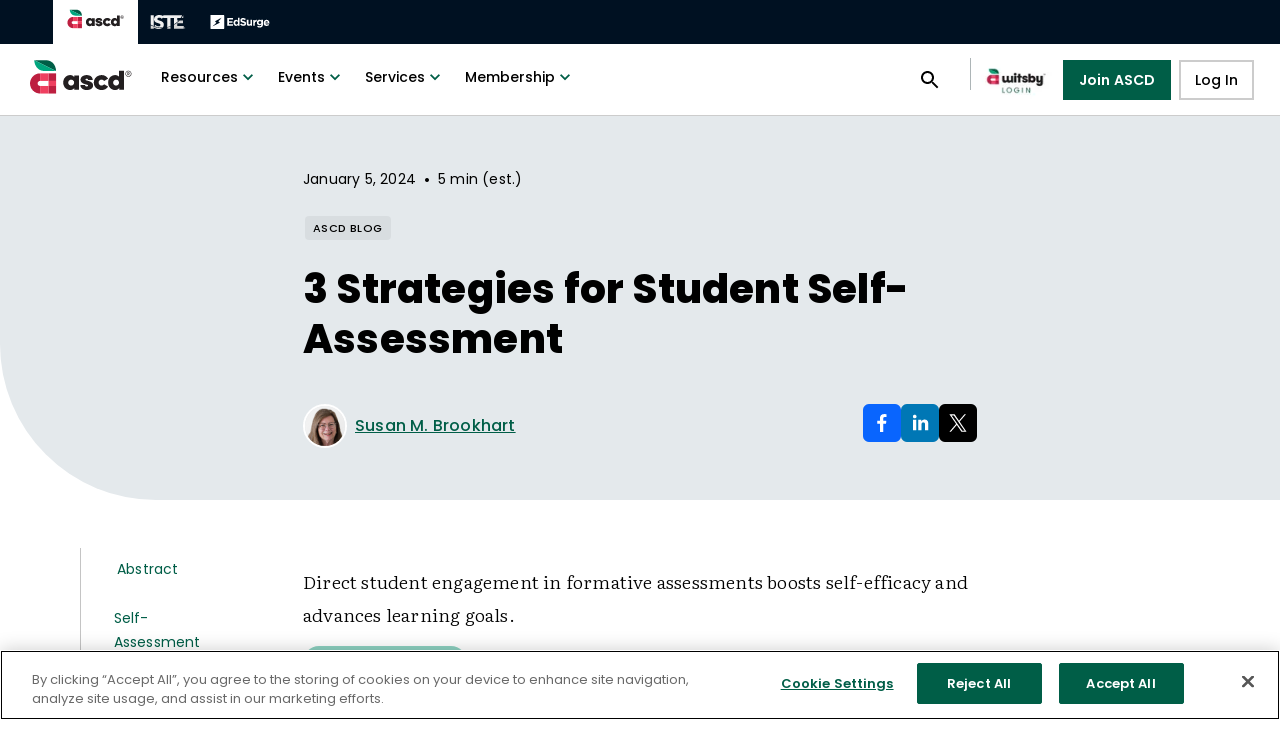

--- FILE ---
content_type: text/html; charset=utf-8
request_url: https://www.ascd.org/blogs/3-strategies-for-student-self-assessment
body_size: 36229
content:
<!DOCTYPE html><html xmlns="http://www.w3.org/1999/xhtml" lang="en" prefix="og: http://ogp.me/ns#"><head><link rel="icon" type="image/ico" href="/favicon.ico" data-next-head=""/><link rel="preload" href="/images/isteLogo.svg" as="image" data-next-head=""/><link rel="preload" href="/images/edsurgeLogo.svg" as="image" data-next-head=""/><link rel="preload" href="/images/logo.svg" as="image" data-next-head=""/><meta charSet="UTF-8" data-next-head=""/><title data-next-head="">3 Strategies for Student Self-Assessment</title><link rel="canonical" href="https://www.ascd.org/blogs/3-strategies-for-student-self-assessment" data-next-head=""/><meta name="viewport" content="width=device-width, initial-scale=1" data-next-head=""/><meta property="og:url" content="https://www.ascd.org/blogs/3-strategies-for-student-self-assessment" data-next-head=""/><meta property="og:title" content="3 Strategies for Student Self-Assessment" data-next-head=""/><meta property="og:locale" content="en_US" data-next-head=""/><meta property="og:site_name" content="ASCD" data-next-head=""/><meta property="og:type" content="website" data-next-head=""/><meta property="og:description" content="Direct student engagement in formative assessments boosts self-efficacy and advances learning goals." data-next-head=""/><meta name="twitter:site" content="@ascd" data-next-head=""/><meta name="twitter:card" content="summary_large_image" data-next-head=""/><meta name="twitter:image" content="https://library.ascd.org/m/6ca9a1cd428f7cfd/webimage-Blog_Brookhart.png?q=90" data-next-head=""/><meta property="og:image" content="https://library.ascd.org/m/6ca9a1cd428f7cfd/webimage-Blog_Brookhart.png?q=90" data-next-head=""/><link rel="preload" as="image" imageSrcSet="/_next/image?url=https%3A%2F%2Flibrary.ascd.org%2Fm%2F6ca9a1cd428f7cfd%2Fwebimage-Blog_Brookhart.png%3Fq%3D90&amp;w=640&amp;q=75 640w, /_next/image?url=https%3A%2F%2Flibrary.ascd.org%2Fm%2F6ca9a1cd428f7cfd%2Fwebimage-Blog_Brookhart.png%3Fq%3D90&amp;w=750&amp;q=75 750w, /_next/image?url=https%3A%2F%2Flibrary.ascd.org%2Fm%2F6ca9a1cd428f7cfd%2Fwebimage-Blog_Brookhart.png%3Fq%3D90&amp;w=828&amp;q=75 828w, /_next/image?url=https%3A%2F%2Flibrary.ascd.org%2Fm%2F6ca9a1cd428f7cfd%2Fwebimage-Blog_Brookhart.png%3Fq%3D90&amp;w=1080&amp;q=75 1080w, /_next/image?url=https%3A%2F%2Flibrary.ascd.org%2Fm%2F6ca9a1cd428f7cfd%2Fwebimage-Blog_Brookhart.png%3Fq%3D90&amp;w=1200&amp;q=75 1200w, /_next/image?url=https%3A%2F%2Flibrary.ascd.org%2Fm%2F6ca9a1cd428f7cfd%2Fwebimage-Blog_Brookhart.png%3Fq%3D90&amp;w=1920&amp;q=75 1920w, /_next/image?url=https%3A%2F%2Flibrary.ascd.org%2Fm%2F6ca9a1cd428f7cfd%2Fwebimage-Blog_Brookhart.png%3Fq%3D90&amp;w=2048&amp;q=75 2048w, /_next/image?url=https%3A%2F%2Flibrary.ascd.org%2Fm%2F6ca9a1cd428f7cfd%2Fwebimage-Blog_Brookhart.png%3Fq%3D90&amp;w=3840&amp;q=75 3840w" imageSizes="100vw" data-next-head=""/><link rel="preload" href="/images/Iste+ascd_horizontal_White.svg" as="image" data-next-head=""/><meta name="theme-color" content="#005E47"/><script>function OptanonWrapper() {};</script><script async="" src="https://www.googletagmanager.com/gtag/js?id=UA-36656363-2"></script><script>
            window.dataLayer = window.dataLayer || [];
            function gtag(){dataLayer.push(arguments);}
            gtag('js', new Date());
            gtag('config', 'UA-36656363-2', {
              page_path: window.location.pathname,
            });
          </script><script>(function(h,o,t,j,a,r){h.hj=h.hj||function(){
                (h.hj.q=h.hj.q||[]).push(arguments)
              };
              h._hjSettings={hjid:2983844,hjsv:6};
              a=o.getElementsByTagName('head')[0];
              r=o.createElement('script');r.async=1;
              r.src=t+h._hjSettings.hjid+j+h._hjSettings.hjsv;
              a.appendChild(r);})(window,document,'https://static.hotjar.com/c/hotjar-','.js?sv=');</script><script type="text/javascript" id="hs-script-loader" async="" defer="" src="//js.hs-scripts.com/8020079.js"></script><script async="" type="text/javascript" src="//js.hsforms.net/forms/v2.js"></script><script async="" src="https://code.jquery.com/jquery-3.6.0.min.js" integrity="sha256-/xUj+3OJU5yExlq6GSYGSHk7tPXikynS7ogEvDej/m4=" crossorigin="anonymous"></script><script src="//cdn.tinypass.com/api/tinypass.min.js"></script><script>
              tp = window.tp || [];
              tp.push(["setDebug", false]);
              tp.push(["setAid", "DmMArAGKpu"]);
              tp.push(["setEndpoint", "https://buy.tinypass.com/api/v3"]);
              tp.push(['setUseTinypassAccounts', false]);
              tp.push(['setUsePianoIdUserProvider', false]);
              tp.push(['setUsePianoIdLiteUserProvider', true]);
              tp.push(["addHandler", "checkoutComplete", function(conversion){ 
                if(conversion.termId == "TM3OTPE1GBBM" || conversion.termId == "TMWT4N9TI9KQ" || conversion.termId == "TMJ6CBWGUSSM" || conversion.termId == "TMRZJ414MTXR" || conversion.termId == "TMC764ML2NVH" || conversion.termId == "TMFHVS5DHME2" || conversion.termId == "TMQ8C80WTFDO" || conversion.termId == "TM9QBVQ2WQKS" || conversion.termId == "TMIBEGX7XLOZ" || conversion.termId == "TMWIOIJEXXVZ" || conversion.termId == "TM1GHB427ENS" || conversion.termId == "TMD5F0750KWE") {  
                  location.href = "https://events.ascd.org/thank-you";
                }
              }]);
              
              function onCompleteUpgradePurchase() { 
                location.href = "https://events.ascd.org/thank-you"; 
              } 
              tp.push(["addHandler", "completeUpgradePurchase", onCompleteUpgradePurchase]);       
              
              tp.push(["init", function() {
                  tp.experience.init();
                  tp.pianoId.init({
                    displayMode: 'modal',
                });
              }]);</script><script>
                !function(f,b,e,v,n,t,s)
                {if(f.fbq)return;n=f.fbq=function(){n.callMethod?
                n.callMethod.apply(n,arguments):n.queue.push(arguments)};
                if(!f._fbq)f._fbq=n;n.push=n;n.loaded=!0;n.version='2.0';
                n.queue=[];t=b.createElement(e);t.async=!0;
                t.src=v;s=b.getElementsByTagName(e)[0];
                s.parentNode.insertBefore(t,s)}(window, document,'script',
                'https://connect.facebook.net/en_US/fbevents.js');
                fbq('init', '914910645227747');
                fbq('track', 'PageView');
              </script><script>
                (function () {
                  /**
                   * String.prototype.replaceAll() polyfill
                   * https://gomakethings.com/how-to-replace-a-section-of-a-string-with-another-one-with-vanilla-js/
                   * @author Chris Ferdinandi
                   * @license MIT
                   */
                  if (!String.prototype.replaceAll) {
                    String.prototype.replaceAll = function(str, newStr){

                      // If a regex pattern
                      if (Object.prototype.toString.call(str).toLowerCase() === '[object regexp]') {
                        return this.replace(str, newStr);
                      }

                      // If a string
                      return this.replace(new RegExp(str, 'g'), newStr);

                    };
                  }
                })();
                </script><noscript>
            <img
              height='1'
              width='1'
              style='display:none'
              src='https://www.facebook.com/tr?id={914910645227747}&ev=PageView&noscript=1'
            />
          </noscript><script async="" type="text/javascript" src="https://cdn.cookielaw.org/consent/01991a31-ed62-70fc-81bd-cb26b28076ac/OtAutoBlock.js"></script><script async="" src="https://cdn.cookielaw.org/scripttemplates/otSDKStub.js" type="text/javascript" data-domain-script="01991a31-ed62-70fc-81bd-cb26b28076ac"></script><script>
            !function(e,t,n,s,u,a)
            {e.twq ||
              ((s = e.twq =
                function () {
                  s.exe ? s.exe.apply(s, arguments) : s.queue.push(arguments)
                }),
              (s.version = '1.1'),
              (s.queue = []),
              (u = t.createElement(n)),
              (u.async = !0),
              (u.src = 'https://static.ads-twitter.com/uwt.js'),
              (a = t.getElementsByTagName(n)[0]),
              a.parentNode.insertBefore(u, a))}
            (window,document,'script'); twq('config','nz7l1');
         </script><link rel="preload" href="/_next/static/css/a1c1b5b76b65a013.css" as="style"/><link rel="stylesheet" href="/_next/static/css/a1c1b5b76b65a013.css" data-n-g=""/><noscript data-n-css=""></noscript><script defer="" nomodule="" src="/_next/static/chunks/polyfills-42372ed130431b0a.js"></script><script defer="" src="/_next/static/chunks/632.a8beccf54a961394.js"></script><script defer="" src="/_next/static/chunks/1871.da6621cb358ad95c.js"></script><script defer="" src="/_next/static/chunks/116.af5effa7cc87b60b.js"></script><script src="/_next/static/chunks/webpack-b75ad1c71b3dbe3b.js" defer=""></script><script src="/_next/static/chunks/framework-c915c60645c3fa52.js" defer=""></script><script src="/_next/static/chunks/main-4e451d5b04b1baf7.js" defer=""></script><script src="/_next/static/chunks/pages/_app-115c18eeda66a967.js" defer=""></script><script src="/_next/static/chunks/2340-e2c71303e2c4467c.js" defer=""></script><script src="/_next/static/chunks/6371-4c7e44ed277271f2.js" defer=""></script><script src="/_next/static/chunks/5820-0d0d564f56852083.js" defer=""></script><script src="/_next/static/chunks/2228-88d890d12af1282b.js" defer=""></script><script src="/_next/static/chunks/8230-060c4c592459dbee.js" defer=""></script><script src="/_next/static/chunks/4160-eabf3e239b6f2a05.js" defer=""></script><script src="/_next/static/chunks/3082-cc72f5634d34522c.js" defer=""></script><script src="/_next/static/chunks/2973-5a17147a7d772a50.js" defer=""></script><script src="/_next/static/chunks/9104-1196f5b4a3c58066.js" defer=""></script><script src="/_next/static/chunks/1250-b1f0f922b95770be.js" defer=""></script><script src="/_next/static/chunks/8457-092e3498d9109018.js" defer=""></script><script src="/_next/static/chunks/4414-82395dbe629a6c8a.js" defer=""></script><script src="/_next/static/chunks/8823-26a826a3a6cab0b7.js" defer=""></script><script src="/_next/static/chunks/1601-a802f4f5f080a03f.js" defer=""></script><script src="/_next/static/chunks/7415-2911b3a52a18e4b0.js" defer=""></script><script src="/_next/static/chunks/6497-dce4c235da4be614.js" defer=""></script><script src="/_next/static/chunks/8496-6ca8b23aa2f21f46.js" defer=""></script><script src="/_next/static/chunks/8943-5ad258267934ca79.js" defer=""></script><script src="/_next/static/chunks/pages/blogs/%5Bblog%5D-31eabc4e0a86b030.js" defer=""></script><script src="/_next/static/heutopwO_tssaIxNi-dX-/_buildManifest.js" defer=""></script><script src="/_next/static/heutopwO_tssaIxNi-dX-/_ssgManifest.js" defer=""></script></head><body><script type="text/javascript">
              _linkedin_partner_id = "3361793"; window._linkedin_data_partner_ids = window._linkedin_data_partner_ids || []; window._linkedin_data_partner_ids.push(_linkedin_partner_id);
              </script><script>
            (function(){var s = document.getElementsByTagName("script")[0]; var b = document.createElement("script"); b.type = "text/javascript";b.async = true; b.src = "https://snap.licdn.com/li.lms-analytics/insight.min.js"; s.parentNode.insertBefore(b, s);})();
            </script><noscript>
            {' '}
            <img
              height='1'
              width='1'
              style='display:none;'
              alt=''
              src='https://px.ads.linkedin.com/collect/?pid=3361793&fmt=gif'
            />{' '}
          </noscript><noscript><iframe title="GTM-GTM-KJ59PRS" src="https://www.googletagmanager.com/ns.html?id=GTM-KJ59PRS" height="0" width="0" style="display:none;visibility:hidden"></iframe></noscript><div id="__next"><style data-emotion="css-global ht8fmb">html{-webkit-font-smoothing:antialiased;-moz-osx-font-smoothing:grayscale;box-sizing:border-box;-webkit-text-size-adjust:100%;}*,*::before,*::after{box-sizing:inherit;}strong,b{font-weight:700;}body{margin:0;color:#000000;font-family:'Poppins',sans-serif;font-weight:400;font-size:1rem;line-height:1.5;background-color:#fff;}@media print{body{background-color:#fff;}}body::backdrop{background-color:#fff;}body{background-color:#fff;}</style><div class="MuiBox-root css-0" data-testid="layout"><style data-emotion="css 1a9rwan">.css-1a9rwan{display:-webkit-box;display:-webkit-flex;display:-ms-flexbox;display:flex;-webkit-flex-direction:column;-ms-flex-direction:column;flex-direction:column;width:100%;box-sizing:border-box;-webkit-flex-shrink:0;-ms-flex-negative:0;flex-shrink:0;position:fixed;z-index:1100;top:0;left:auto;right:0;--AppBar-background:#005E47;--AppBar-color:#fff;background-color:var(--AppBar-background);color:var(--AppBar-color);background-color:#FFFFFF;color:#000000;border-bottom:1px solid rgba(0, 0, 0, 0.2);top:0px;}@media print{.css-1a9rwan{position:absolute;}}@media (min-width:0px){.css-1a9rwan{height:56px;}}@media (min-width:900px){.css-1a9rwan{height:116px;}}</style><style data-emotion="css 129zx7p">.css-129zx7p{background-color:#fff;color:#000000;-webkit-transition:box-shadow 300ms cubic-bezier(0.4, 0, 0.2, 1) 0ms;transition:box-shadow 300ms cubic-bezier(0.4, 0, 0.2, 1) 0ms;box-shadow:var(--Paper-shadow);background-image:var(--Paper-overlay);display:-webkit-box;display:-webkit-flex;display:-ms-flexbox;display:flex;-webkit-flex-direction:column;-ms-flex-direction:column;flex-direction:column;width:100%;box-sizing:border-box;-webkit-flex-shrink:0;-ms-flex-negative:0;flex-shrink:0;position:fixed;z-index:1100;top:0;left:auto;right:0;--AppBar-background:#005E47;--AppBar-color:#fff;background-color:var(--AppBar-background);color:var(--AppBar-color);background-color:#FFFFFF;color:#000000;border-bottom:1px solid rgba(0, 0, 0, 0.2);top:0px;}@media print{.css-129zx7p{position:absolute;}}@media (min-width:0px){.css-129zx7p{height:56px;}}@media (min-width:900px){.css-129zx7p{height:116px;}}</style><header class="MuiPaper-root MuiPaper-elevation MuiPaper-elevation0 MuiAppBar-root MuiAppBar-colorPrimary MuiAppBar-positionFixed mui-fixed css-129zx7p" data-testid="header" style="--Paper-shadow:none"><style data-emotion="css 16p22al">.css-16p22al{position:relative;display:-webkit-box;display:-webkit-flex;display:-ms-flexbox;display:flex;-webkit-align-items:center;-webkit-box-align:center;-ms-flex-align:center;align-items:center;min-height:56px;height:44px!important;min-height:44px!important;position:relative;background-color:rgb(0 17 34 / 1);}@media (min-width:0px){@media (orientation: landscape){.css-16p22al{min-height:48px;}}}@media (min-width:600px){.css-16p22al{min-height:64px;}}@media (min-width:0px){.css-16p22al{padding-left:calc(2vw + 27px);padding-right:2vw;}}@media (min-width:1536px){.css-16p22al{padding-left:calc(10vw + 27px);padding-right:10vw;}}</style><div class="MuiToolbar-root MuiToolbar-regular css-16p22al" data-testid="partnership-header-desktop"><style data-emotion="css 1dad5m2">.css-1dad5m2{--Grid-columns:12;--Grid-columnSpacing:0px;--Grid-rowSpacing:0px;-webkit-flex-direction:row;-ms-flex-direction:row;flex-direction:row;min-width:0;box-sizing:border-box;display:-webkit-box;display:-webkit-flex;display:-ms-flexbox;display:flex;-webkit-box-flex-wrap:wrap;-webkit-flex-wrap:wrap;-ms-flex-wrap:wrap;flex-wrap:wrap;gap:var(--Grid-rowSpacing) var(--Grid-columnSpacing);-webkit-align-items:center;-webkit-box-align:center;-ms-flex-align:center;align-items:center;}.css-1dad5m2 >*{--Grid-parent-columns:12;}.css-1dad5m2 >*{--Grid-parent-columnSpacing:0px;}.css-1dad5m2 >*{--Grid-parent-rowSpacing:0px;}</style><div class="MuiGrid-root MuiGrid-container MuiGrid-direction-xs-row css-1dad5m2"><style data-emotion="css c8hvdp">.css-c8hvdp{--Grid-columns:12;-webkit-flex-direction:row;-ms-flex-direction:row;flex-direction:row;min-width:0;box-sizing:border-box;display:-webkit-box;display:-webkit-flex;display:-ms-flexbox;display:flex;-webkit-box-flex-wrap:wrap;-webkit-flex-wrap:wrap;-ms-flex-wrap:wrap;flex-wrap:wrap;gap:var(--Grid-rowSpacing) var(--Grid-columnSpacing);}</style><div class="MuiGrid-root MuiGrid-container MuiGrid-direction-xs-row css-c8hvdp"><style data-emotion="css lnugi3">.css-lnugi3{margin-right:14px;}</style><div class="MuiBox-root css-lnugi3" tabindex="0"><style data-emotion="css zc43sp">.css-zc43sp{-webkit-text-decoration:underline;text-decoration:underline;text-decoration-color:var(--Link-underlineColor);--Link-underlineColor:rgba(0, 94, 71, 0.4);cursor:pointer;position:static;padding:12px;background-color:white;}.css-zc43sp:hover{text-decoration-color:inherit;}</style><style data-emotion="css 1uq2v7f">.css-1uq2v7f{margin:0;font:inherit;line-height:inherit;letter-spacing:inherit;color:#005E47;-webkit-text-decoration:underline;text-decoration:underline;text-decoration-color:var(--Link-underlineColor);--Link-underlineColor:rgba(0, 94, 71, 0.4);cursor:pointer;position:static;padding:12px;background-color:white;}.css-1uq2v7f.Mui-error{font-size:5rem;font-weight:800;line-height:5rem;letter-spacing:0.2px;}@media (min-width:900px){.css-1uq2v7f.Mui-error{font-size:7.5rem;line-height:7.5rem;}}.css-1uq2v7f:hover{text-decoration-color:inherit;}</style><a class="MuiTypography-root MuiTypography-inherit MuiLink-root MuiLink-underlineAlways css-1uq2v7f" href="/"><img data-testid="partnership-header-desktop-ascd-logo" alt="Homepage" width="61" height="20" decoding="async" data-nimg="1" style="color:transparent" src="/images/logo.svg"/></a><style data-emotion="css gt2s8l">.css-gt2s8l{-webkit-text-decoration:underline;text-decoration:underline;text-decoration-color:var(--Link-underlineColor);--Link-underlineColor:rgba(0, 94, 71, 0.4);cursor:pointer;position:static;padding:12px;}.css-gt2s8l:hover{text-decoration-color:inherit;}</style><style data-emotion="css 1auak5m">.css-1auak5m{margin:0;font:inherit;line-height:inherit;letter-spacing:inherit;color:#005E47;-webkit-text-decoration:underline;text-decoration:underline;text-decoration-color:var(--Link-underlineColor);--Link-underlineColor:rgba(0, 94, 71, 0.4);cursor:pointer;position:static;padding:12px;}.css-1auak5m.Mui-error{font-size:5rem;font-weight:800;line-height:5rem;letter-spacing:0.2px;}@media (min-width:900px){.css-1auak5m.Mui-error{font-size:7.5rem;line-height:7.5rem;}}.css-1auak5m:hover{text-decoration-color:inherit;}</style><a class="MuiTypography-root MuiTypography-inherit MuiLink-root MuiLink-underlineAlways css-1auak5m" href="https://iste.org/"><img data-testid="partnership-header-desktop-iste-logo" alt="ISTE" width="36" height="20" decoding="async" data-nimg="1" style="color:transparent" src="/images/isteLogo.svg"/></a><a class="MuiTypography-root MuiTypography-inherit MuiLink-root MuiLink-underlineAlways css-1auak5m" href="https://www.edsurge.com/"><img data-testid="partnership-header-desktop-edsurge-logo" alt="EdSurge" width="60" height="20" decoding="async" data-nimg="1" style="color:transparent" src="/images/edsurgeLogo.svg"/></a></div></div></div></div><style data-emotion="css 14ox3si">.css-14ox3si{position:relative;display:-webkit-box;display:-webkit-flex;display:-ms-flexbox;display:flex;-webkit-align-items:center;-webkit-box-align:center;-ms-flex-align:center;align-items:center;min-height:56px;height:72px!important;min-height:72px!important;position:relative;}@media (min-width:0px){@media (orientation: landscape){.css-14ox3si{min-height:48px;}}}@media (min-width:600px){.css-14ox3si{min-height:64px;}}@media (min-width:0px){.css-14ox3si{padding-left:2vw;padding-right:2vw;}}@media (min-width:1536px){.css-14ox3si{padding-left:10vw;padding-right:10vw;}}</style><div class="MuiToolbar-root MuiToolbar-regular css-14ox3si" data-testid="header-desktop"><style data-emotion="css v8yqo2">.css-v8yqo2{--Grid-columns:12;--Grid-columnSpacing:0px;--Grid-rowSpacing:0px;-webkit-flex-direction:row;-ms-flex-direction:row;flex-direction:row;min-width:0;box-sizing:border-box;display:-webkit-box;display:-webkit-flex;display:-ms-flexbox;display:flex;-webkit-box-flex-wrap:wrap;-webkit-flex-wrap:wrap;-ms-flex-wrap:wrap;flex-wrap:wrap;gap:var(--Grid-rowSpacing) var(--Grid-columnSpacing);-webkit-align-items:center;-webkit-box-align:center;-ms-flex-align:center;align-items:center;-webkit-box-pack:justify;-webkit-justify-content:space-between;justify-content:space-between;width:100%;}.css-v8yqo2 >*{--Grid-parent-columns:12;}.css-v8yqo2 >*{--Grid-parent-columnSpacing:0px;}.css-v8yqo2 >*{--Grid-parent-rowSpacing:0px;}</style><div class="MuiGrid-root MuiGrid-container MuiGrid-direction-xs-row css-v8yqo2"><div class="MuiGrid-root MuiGrid-container MuiGrid-direction-xs-row css-c8hvdp"><style data-emotion="css 1jaaoc">.css-1jaaoc{-webkit-text-decoration:underline;text-decoration:underline;text-decoration-color:var(--Link-underlineColor);--Link-underlineColor:rgba(0, 94, 71, 0.4);position:absolute;color:#FFFFFF;background:primary.main;font-size:18px;padding:12px 16px;border-radius:4px;box-shadow:0px 3px 3px -2px rgba(0,0,0,0.2),0px 3px 4px 0px rgba(0,0,0,0.14),0px 1px 8px 0px rgba(0,0,0,0.12);-webkit-transform:translate(-50%, -180%);-moz-transform:translate(-50%, -180%);-ms-transform:translate(-50%, -180%);transform:translate(-50%, -180%);-webkit-transition:-webkit-transform 0.3s;transition:transform 0.3s;z-index:100;}.css-1jaaoc:hover{text-decoration-color:inherit;}@media (min-width:0px){.css-1jaaoc{left:35%;top:-150px;}}@media (min-width:600px){.css-1jaaoc{left:43.5%;}}.css-1jaaoc:focus{background:hover.main;-webkit-transform:translateY(-20%);-moz-transform:translateY(-20%);-ms-transform:translateY(-20%);transform:translateY(-20%);}</style><style data-emotion="css 1gbl0vq">.css-1gbl0vq{margin:0;font:inherit;line-height:inherit;letter-spacing:inherit;color:#005E47;-webkit-text-decoration:underline;text-decoration:underline;text-decoration-color:var(--Link-underlineColor);--Link-underlineColor:rgba(0, 94, 71, 0.4);position:absolute;color:#FFFFFF;background:primary.main;font-size:18px;padding:12px 16px;border-radius:4px;box-shadow:0px 3px 3px -2px rgba(0,0,0,0.2),0px 3px 4px 0px rgba(0,0,0,0.14),0px 1px 8px 0px rgba(0,0,0,0.12);-webkit-transform:translate(-50%, -180%);-moz-transform:translate(-50%, -180%);-ms-transform:translate(-50%, -180%);transform:translate(-50%, -180%);-webkit-transition:-webkit-transform 0.3s;transition:transform 0.3s;z-index:100;}.css-1gbl0vq.Mui-error{font-size:5rem;font-weight:800;line-height:5rem;letter-spacing:0.2px;}@media (min-width:900px){.css-1gbl0vq.Mui-error{font-size:7.5rem;line-height:7.5rem;}}.css-1gbl0vq:hover{text-decoration-color:inherit;}@media (min-width:0px){.css-1gbl0vq{left:35%;top:-150px;}}@media (min-width:600px){.css-1gbl0vq{left:43.5%;}}.css-1gbl0vq:focus{background:hover.main;-webkit-transform:translateY(-20%);-moz-transform:translateY(-20%);-ms-transform:translateY(-20%);transform:translateY(-20%);}</style><a class="MuiTypography-root MuiTypography-inherit MuiLink-root MuiLink-underlineAlways css-1gbl0vq" href="#mainContent">Skip to content</a><div class="MuiBox-root css-lnugi3" tabindex="0"><style data-emotion="css 11dlls5">.css-11dlls5{-webkit-text-decoration:underline;text-decoration:underline;text-decoration-color:var(--Link-underlineColor);--Link-underlineColor:rgba(0, 94, 71, 0.4);padding-top:0px;cursor:pointer;position:static;}.css-11dlls5:hover{text-decoration-color:inherit;}</style><style data-emotion="css 1emrl41">.css-1emrl41{margin:0;font:inherit;line-height:inherit;letter-spacing:inherit;color:#005E47;-webkit-text-decoration:underline;text-decoration:underline;text-decoration-color:var(--Link-underlineColor);--Link-underlineColor:rgba(0, 94, 71, 0.4);padding-top:0px;cursor:pointer;position:static;}.css-1emrl41.Mui-error{font-size:5rem;font-weight:800;line-height:5rem;letter-spacing:0.2px;}@media (min-width:900px){.css-1emrl41.Mui-error{font-size:7.5rem;line-height:7.5rem;}}.css-1emrl41:hover{text-decoration-color:inherit;}</style><a class="MuiTypography-root MuiTypography-inherit MuiLink-root MuiLink-underlineAlways css-1emrl41" href="/"><img data-testid="ascd-logo-desktop" alt="ascd logo" width="109" height="36" decoding="async" data-nimg="1" style="color:transparent" src="/images/logo.svg"/></a></div><style data-emotion="css 186rx92">.css-186rx92{height:100%;display:-webkit-box;display:-webkit-flex;display:-ms-flexbox;display:flex;-webkit-flex-direction:column;-ms-flex-direction:column;flex-direction:column;-webkit-align-items:center;-webkit-box-align:center;-ms-flex-align:center;align-items:center;-webkit-box-pack:justify;-webkit-justify-content:space-between;justify-content:space-between;font-size:0.875rem;font-weight:600;line-height:18px;letter-spacing:0.2px;}@media (min-width:0px){.css-186rx92{padding:40px 0 20px;}}@media (min-width:960px){.css-186rx92{padding:0px;}}.css-186rx92 ul{list-style-type:none;padding-left:0px;margin-block-start:0px;margin-block-end:0px;width:100%;}@media (min-width:0px){.css-186rx92 ul li{display:block;margin:18px 24px;}}@media (min-width:960px){.css-186rx92 ul li{display:inline-block;margin:0px;}}</style><nav class="MuiBox-root css-186rx92" aria-label="Main Navigation"><ul><style data-emotion="css 1lpzqh8">.css-1lpzqh8{display:-webkit-box;display:-webkit-flex;display:-ms-flexbox;display:flex;-webkit-box-pack:start;-ms-flex-pack:start;-webkit-justify-content:flex-start;justify-content:flex-start;-webkit-align-items:center;-webkit-box-align:center;-ms-flex-align:center;align-items:center;position:relative;-webkit-text-decoration:none;text-decoration:none;width:100%;box-sizing:border-box;text-align:left;padding-top:8px;padding-bottom:8px;padding-left:16px;padding-right:16px;width:initial;padding:0px;}@media (min-width:0px){.css-1lpzqh8{min-width:initial;border-bottom:1px solid rgba(33, 33, 33, 0.08);}}@media (min-width:600px){.css-1lpzqh8{min-width:275px;}}@media (min-width:960px){.css-1lpzqh8{min-width:initial;border-bottom:none;}}</style><li class="MuiListItem-root MuiListItem-gutters MuiListItem-padding css-1lpzqh8" data-testid="menu-resources"><style data-emotion="css 16qkmrx">.css-16qkmrx{font-family:'Poppins',sans-serif;font-weight:500;font-size:0.875rem;line-height:1.75;text-transform:uppercase;min-width:64px;padding:6px 16px;border:0;border-radius:4px;-webkit-transition:background-color 250ms cubic-bezier(0.4, 0, 0.2, 1) 0ms,box-shadow 250ms cubic-bezier(0.4, 0, 0.2, 1) 0ms,border-color 250ms cubic-bezier(0.4, 0, 0.2, 1) 0ms,color 250ms cubic-bezier(0.4, 0, 0.2, 1) 0ms;transition:background-color 250ms cubic-bezier(0.4, 0, 0.2, 1) 0ms,box-shadow 250ms cubic-bezier(0.4, 0, 0.2, 1) 0ms,border-color 250ms cubic-bezier(0.4, 0, 0.2, 1) 0ms,color 250ms cubic-bezier(0.4, 0, 0.2, 1) 0ms;--variant-textColor:#005E47;--variant-outlinedColor:#005E47;--variant-outlinedBorder:rgba(0, 94, 71, 0.5);--variant-containedColor:#fff;--variant-containedBg:#005E47;box-shadow:none;-webkit-transition:background-color 250ms cubic-bezier(0.4, 0, 0.2, 1) 0ms,box-shadow 250ms cubic-bezier(0.4, 0, 0.2, 1) 0ms,border-color 250ms cubic-bezier(0.4, 0, 0.2, 1) 0ms;transition:background-color 250ms cubic-bezier(0.4, 0, 0.2, 1) 0ms,box-shadow 250ms cubic-bezier(0.4, 0, 0.2, 1) 0ms,border-color 250ms cubic-bezier(0.4, 0, 0.2, 1) 0ms;border-radius:2px;text-transform:none;color:initial;width:100%;background-color:transparent;}.css-16qkmrx:hover{-webkit-text-decoration:none;text-decoration:none;}.css-16qkmrx.Mui-disabled{color:#000000;}@media (hover: hover){.css-16qkmrx:hover{--variant-containedBg:rgb(0, 65, 49);--variant-textBg:rgba(0, 94, 71, 0.04);--variant-outlinedBorder:#005E47;--variant-outlinedBg:rgba(0, 94, 71, 0.04);}}.css-16qkmrx:hover{box-shadow:none;}.css-16qkmrx.Mui-focusVisible{box-shadow:none;}.css-16qkmrx:active{box-shadow:none;}.css-16qkmrx.Mui-disabled{box-shadow:none;}.css-16qkmrx.MuiButton-loading{color:transparent;}@media (min-width:0px){.css-16qkmrx{padding:6px 12px 20px;font-size:20px;font-weight:700;line-height:28px;}}@media (min-width:960px){.css-16qkmrx{padding:6px 12px;font-size:0.875rem;font-weight:500;line-height:1.75;}}.css-16qkmrx:hover{background-color:transparent;color:#0C8671;-webkit-text-decoration:underline;text-decoration:underline;}.css-16qkmrx:hover .MuiButton-endIcon{color:#0C8671;}.css-16qkmrx:focus{background-color:#E4E9EC;color:#0C8671;-webkit-text-decoration:underline;text-decoration:underline;}.css-16qkmrx:focus .MuiButton-endIcon{color:#0C8671;}.css-16qkmrx:focus-visible{background-color:#E4E9EC;color:#0C8671;-webkit-text-decoration:underline;text-decoration:underline;}.css-16qkmrx:focus:not(:focus-visible){background-color:transparent;color:initial;-webkit-text-decoration:none;text-decoration:none;}.css-16qkmrx span.MuiButton-endIcon{-webkit-transition:0.2s;transition:0.2s;margin-left:0px;}.css-16qkmrx .MuiButton-startIcon{color:#00A77E;margin-left:0px;margin-right:18px;}@media (min-width:960px){.css-16qkmrx .MuiButton-startIcon{display:none;}}.css-16qkmrx .MuiButton-startIcon .MuiSvgIcon-root{width:20px;height:20px;}.css-16qkmrx .MuiButton-endIcon{color:#005E47;}@media (min-width:0px){.css-16qkmrx .MuiButton-endIcon{display:none;}}@media (min-width:960px){.css-16qkmrx .MuiButton-endIcon{display:inherit;}}.css-16qkmrx .MuiButton-label{display:-webkit-box;display:-webkit-flex;display:-ms-flexbox;display:flex;-webkit-flex-direction:row;-ms-flex-direction:row;flex-direction:row;-webkit-align-items:center;-webkit-box-align:center;-ms-flex-align:center;align-items:center;-webkit-box-pack:start;-ms-flex-pack:start;-webkit-justify-content:flex-start;justify-content:flex-start;}.css-16qkmrx:hover svg{color:#0C8671;}</style><style data-emotion="css 17kaobq">.css-17kaobq{display:-webkit-inline-box;display:-webkit-inline-flex;display:-ms-inline-flexbox;display:inline-flex;-webkit-align-items:center;-webkit-box-align:center;-ms-flex-align:center;align-items:center;-webkit-box-pack:center;-ms-flex-pack:center;-webkit-justify-content:center;justify-content:center;position:relative;box-sizing:border-box;-webkit-tap-highlight-color:transparent;background-color:transparent;outline:0;border:0;margin:0;border-radius:0;padding:0;cursor:pointer;-webkit-user-select:none;-moz-user-select:none;-ms-user-select:none;user-select:none;vertical-align:middle;-moz-appearance:none;-webkit-appearance:none;-webkit-text-decoration:none;text-decoration:none;color:inherit;font-family:'Poppins',sans-serif;font-weight:500;font-size:0.875rem;line-height:1.75;text-transform:uppercase;min-width:64px;padding:6px 16px;border:0;border-radius:4px;-webkit-transition:background-color 250ms cubic-bezier(0.4, 0, 0.2, 1) 0ms,box-shadow 250ms cubic-bezier(0.4, 0, 0.2, 1) 0ms,border-color 250ms cubic-bezier(0.4, 0, 0.2, 1) 0ms,color 250ms cubic-bezier(0.4, 0, 0.2, 1) 0ms;transition:background-color 250ms cubic-bezier(0.4, 0, 0.2, 1) 0ms,box-shadow 250ms cubic-bezier(0.4, 0, 0.2, 1) 0ms,border-color 250ms cubic-bezier(0.4, 0, 0.2, 1) 0ms,color 250ms cubic-bezier(0.4, 0, 0.2, 1) 0ms;--variant-textColor:#005E47;--variant-outlinedColor:#005E47;--variant-outlinedBorder:rgba(0, 94, 71, 0.5);--variant-containedColor:#fff;--variant-containedBg:#005E47;box-shadow:none;-webkit-transition:background-color 250ms cubic-bezier(0.4, 0, 0.2, 1) 0ms,box-shadow 250ms cubic-bezier(0.4, 0, 0.2, 1) 0ms,border-color 250ms cubic-bezier(0.4, 0, 0.2, 1) 0ms;transition:background-color 250ms cubic-bezier(0.4, 0, 0.2, 1) 0ms,box-shadow 250ms cubic-bezier(0.4, 0, 0.2, 1) 0ms,border-color 250ms cubic-bezier(0.4, 0, 0.2, 1) 0ms;border-radius:2px;text-transform:none;color:initial;width:100%;background-color:transparent;}.css-17kaobq::-moz-focus-inner{border-style:none;}.css-17kaobq.Mui-disabled{pointer-events:none;cursor:default;}@media print{.css-17kaobq{-webkit-print-color-adjust:exact;color-adjust:exact;}}.css-17kaobq:hover{-webkit-text-decoration:none;text-decoration:none;}.css-17kaobq.Mui-disabled{color:#000000;}@media (hover: hover){.css-17kaobq:hover{--variant-containedBg:rgb(0, 65, 49);--variant-textBg:rgba(0, 94, 71, 0.04);--variant-outlinedBorder:#005E47;--variant-outlinedBg:rgba(0, 94, 71, 0.04);}}.css-17kaobq:hover{box-shadow:none;}.css-17kaobq.Mui-focusVisible{box-shadow:none;}.css-17kaobq:active{box-shadow:none;}.css-17kaobq.Mui-disabled{box-shadow:none;}.css-17kaobq.MuiButton-loading{color:transparent;}@media (min-width:0px){.css-17kaobq{padding:6px 12px 20px;font-size:20px;font-weight:700;line-height:28px;}}@media (min-width:960px){.css-17kaobq{padding:6px 12px;font-size:0.875rem;font-weight:500;line-height:1.75;}}.css-17kaobq:hover{background-color:transparent;color:#0C8671;-webkit-text-decoration:underline;text-decoration:underline;}.css-17kaobq:hover .MuiButton-endIcon{color:#0C8671;}.css-17kaobq:focus{background-color:#E4E9EC;color:#0C8671;-webkit-text-decoration:underline;text-decoration:underline;}.css-17kaobq:focus .MuiButton-endIcon{color:#0C8671;}.css-17kaobq:focus-visible{background-color:#E4E9EC;color:#0C8671;-webkit-text-decoration:underline;text-decoration:underline;}.css-17kaobq:focus:not(:focus-visible){background-color:transparent;color:initial;-webkit-text-decoration:none;text-decoration:none;}.css-17kaobq span.MuiButton-endIcon{-webkit-transition:0.2s;transition:0.2s;margin-left:0px;}.css-17kaobq .MuiButton-startIcon{color:#00A77E;margin-left:0px;margin-right:18px;}@media (min-width:960px){.css-17kaobq .MuiButton-startIcon{display:none;}}.css-17kaobq .MuiButton-startIcon .MuiSvgIcon-root{width:20px;height:20px;}.css-17kaobq .MuiButton-endIcon{color:#005E47;}@media (min-width:0px){.css-17kaobq .MuiButton-endIcon{display:none;}}@media (min-width:960px){.css-17kaobq .MuiButton-endIcon{display:inherit;}}.css-17kaobq .MuiButton-label{display:-webkit-box;display:-webkit-flex;display:-ms-flexbox;display:flex;-webkit-flex-direction:row;-ms-flex-direction:row;flex-direction:row;-webkit-align-items:center;-webkit-box-align:center;-ms-flex-align:center;align-items:center;-webkit-box-pack:start;-ms-flex-pack:start;-webkit-justify-content:flex-start;justify-content:flex-start;}.css-17kaobq:hover svg{color:#0C8671;}</style><button class="MuiButtonBase-root MuiButton-root MuiButton-standard MuiButton-standardPrimary MuiButton-sizeMedium MuiButton-standardSizeMedium MuiButton-colorPrimary MuiButton-disableElevation MuiButton-root MuiButton-standard MuiButton-standardPrimary MuiButton-sizeMedium MuiButton-standardSizeMedium MuiButton-colorPrimary MuiButton-disableElevation css-17kaobq" tabindex="0" type="button" id="menu-resources"><style data-emotion="css cveorv">.css-cveorv{display:inherit;margin-right:8px;margin-left:-4px;}.css-cveorv>*:nth-of-type(1){font-size:20px;}</style><span class="MuiButton-icon MuiButton-startIcon MuiButton-iconSizeMedium css-cveorv"><style data-emotion="css q7mezt">.css-q7mezt{-webkit-user-select:none;-moz-user-select:none;-ms-user-select:none;user-select:none;width:1em;height:1em;display:inline-block;-webkit-flex-shrink:0;-ms-flex-negative:0;flex-shrink:0;-webkit-transition:fill 200ms cubic-bezier(0.4, 0, 0.2, 1) 0ms;transition:fill 200ms cubic-bezier(0.4, 0, 0.2, 1) 0ms;fill:currentColor;font-size:1.5rem;}</style><svg class="MuiSvgIcon-root MuiSvgIcon-fontSizeMedium css-q7mezt" focusable="false" aria-hidden="true" viewBox="0 0 24 24"><path d="M13 13v8h8v-8zM3 21h8v-8H3zM3 3v8h8V3zm13.66-1.31L11 7.34 16.66 13l5.66-5.66z"></path></svg></span>Resources<style data-emotion="css 19rmgg">.css-19rmgg{-webkit-user-select:none;-moz-user-select:none;-ms-user-select:none;user-select:none;width:1em;height:1em;display:inline-block;-webkit-flex-shrink:0;-ms-flex-negative:0;flex-shrink:0;-webkit-transition:fill 200ms cubic-bezier(0.4, 0, 0.2, 1) 0ms;transition:fill 200ms cubic-bezier(0.4, 0, 0.2, 1) 0ms;fill:currentColor;font-size:1.5rem;margin-left:auto;color:#C5CED1;-webkit-transform:rotate(180deg);-moz-transform:rotate(180deg);-ms-transform:rotate(180deg);transform:rotate(180deg);}@media (min-width:960px){.css-19rmgg{display:none;}}</style><svg class="MuiSvgIcon-root MuiSvgIcon-fontSizeMedium css-19rmgg" focusable="false" aria-hidden="true" viewBox="0 0 24 24"><path d="M21 11H6.83l3.58-3.59L9 6l-6 6 6 6 1.41-1.41L6.83 13H21z"></path></svg><style data-emotion="css 1g78ho2">.css-1g78ho2{display:inherit;margin-right:-4px;margin-left:8px;}.css-1g78ho2>*:nth-of-type(1){font-size:20px;}</style><span class="MuiButton-icon MuiButton-endIcon MuiButton-iconSizeMedium css-1g78ho2"><svg class="MuiSvgIcon-root MuiSvgIcon-fontSizeMedium css-q7mezt" focusable="false" aria-hidden="true" viewBox="0 0 24 24"><path d="M16.59 8.59 12 13.17 7.41 8.59 6 10l6 6 6-6z"></path></svg></span></button></li><style data-emotion="css htid1b">.css-htid1b .MuiPaper-rounded{border-radius:16px;box-shadow:0px 12px 17px rgba(0, 0, 0, 0.03),0px 5px 22px rgba(0, 0, 0, 0.04),0px 7px 8px rgba(0, 0, 0, 0.08);}@media (max-width:599.95px){.css-htid1b .MuiPaper-rounded{border-radius:0;max-height:100%;height:100%;max-width:100%;width:100%;position:fixed;top:0!important;left:0!important;right:0!important;}}</style><li class="MuiListItem-root MuiListItem-gutters MuiListItem-padding css-1lpzqh8" data-testid="menu-events"><button class="MuiButtonBase-root MuiButton-root MuiButton-standard MuiButton-standardPrimary MuiButton-sizeMedium MuiButton-standardSizeMedium MuiButton-colorPrimary MuiButton-disableElevation MuiButton-root MuiButton-standard MuiButton-standardPrimary MuiButton-sizeMedium MuiButton-standardSizeMedium MuiButton-colorPrimary MuiButton-disableElevation css-17kaobq" tabindex="0" type="button" id="menu-events"><span class="MuiButton-icon MuiButton-startIcon MuiButton-iconSizeMedium css-cveorv"><svg class="MuiSvgIcon-root MuiSvgIcon-fontSizeMedium css-q7mezt" focusable="false" aria-hidden="true" viewBox="0 0 24 24"><path d="M16.53 11.06 15.47 10l-4.88 4.88-2.12-2.12-1.06 1.06L10.59 17zM19 3h-1V1h-2v2H8V1H6v2H5c-1.11 0-1.99.9-1.99 2L3 19c0 1.1.89 2 2 2h14c1.1 0 2-.9 2-2V5c0-1.1-.9-2-2-2m0 16H5V8h14z"></path></svg></span>Events<svg class="MuiSvgIcon-root MuiSvgIcon-fontSizeMedium css-19rmgg" focusable="false" aria-hidden="true" viewBox="0 0 24 24"><path d="M21 11H6.83l3.58-3.59L9 6l-6 6 6 6 1.41-1.41L6.83 13H21z"></path></svg><span class="MuiButton-icon MuiButton-endIcon MuiButton-iconSizeMedium css-1g78ho2"><svg class="MuiSvgIcon-root MuiSvgIcon-fontSizeMedium css-q7mezt" focusable="false" aria-hidden="true" viewBox="0 0 24 24"><path d="M16.59 8.59 12 13.17 7.41 8.59 6 10l6 6 6-6z"></path></svg></span></button></li><li class="MuiListItem-root MuiListItem-gutters MuiListItem-padding css-1lpzqh8" data-testid="menu-services"><button class="MuiButtonBase-root MuiButton-root MuiButton-standard MuiButton-standardPrimary MuiButton-sizeMedium MuiButton-standardSizeMedium MuiButton-colorPrimary MuiButton-disableElevation MuiButton-root MuiButton-standard MuiButton-standardPrimary MuiButton-sizeMedium MuiButton-standardSizeMedium MuiButton-colorPrimary MuiButton-disableElevation css-17kaobq" tabindex="0" type="button" id="menu-services"><span class="MuiButton-icon MuiButton-startIcon MuiButton-iconSizeMedium css-cveorv"><svg class="MuiSvgIcon-root MuiSvgIcon-fontSizeMedium css-q7mezt" focusable="false" aria-hidden="true" viewBox="0 0 24 24"><path d="M20 0H4v2h16zM4 24h16v-2H4zM20 4H4c-1.1 0-2 .9-2 2v12c0 1.1.9 2 2 2h16c1.1 0 2-.9 2-2V6c0-1.1-.9-2-2-2m-8 2.75c1.24 0 2.25 1.01 2.25 2.25s-1.01 2.25-2.25 2.25S9.75 10.24 9.75 9 10.76 6.75 12 6.75M17 17H7v-1.5c0-1.67 3.33-2.5 5-2.5s5 .83 5 2.5z"></path></svg></span>Services<svg class="MuiSvgIcon-root MuiSvgIcon-fontSizeMedium css-19rmgg" focusable="false" aria-hidden="true" viewBox="0 0 24 24"><path d="M21 11H6.83l3.58-3.59L9 6l-6 6 6 6 1.41-1.41L6.83 13H21z"></path></svg><span class="MuiButton-icon MuiButton-endIcon MuiButton-iconSizeMedium css-1g78ho2"><svg class="MuiSvgIcon-root MuiSvgIcon-fontSizeMedium css-q7mezt" focusable="false" aria-hidden="true" viewBox="0 0 24 24"><path d="M16.59 8.59 12 13.17 7.41 8.59 6 10l6 6 6-6z"></path></svg></span></button></li><li class="MuiListItem-root MuiListItem-gutters MuiListItem-padding css-1lpzqh8" data-testid="menu-membership"><button class="MuiButtonBase-root MuiButton-root MuiButton-standard MuiButton-standardPrimary MuiButton-sizeMedium MuiButton-standardSizeMedium MuiButton-colorPrimary MuiButton-disableElevation MuiButton-root MuiButton-standard MuiButton-standardPrimary MuiButton-sizeMedium MuiButton-standardSizeMedium MuiButton-colorPrimary MuiButton-disableElevation css-17kaobq" tabindex="0" type="button" id="menu-membership"><span class="MuiButton-icon MuiButton-startIcon MuiButton-iconSizeMedium css-cveorv"><svg class="MuiSvgIcon-root MuiSvgIcon-fontSizeMedium css-q7mezt" focusable="false" aria-hidden="true" viewBox="0 0 24 24"><path d="M16 11c1.66 0 2.99-1.34 2.99-3S17.66 5 16 5s-3 1.34-3 3 1.34 3 3 3m-8 0c1.66 0 2.99-1.34 2.99-3S9.66 5 8 5 5 6.34 5 8s1.34 3 3 3m0 2c-2.33 0-7 1.17-7 3.5V19h14v-2.5c0-2.33-4.67-3.5-7-3.5m8 0c-.29 0-.62.02-.97.05 1.16.84 1.97 1.97 1.97 3.45V19h6v-2.5c0-2.33-4.67-3.5-7-3.5"></path></svg></span>Membership<svg class="MuiSvgIcon-root MuiSvgIcon-fontSizeMedium css-19rmgg" focusable="false" aria-hidden="true" viewBox="0 0 24 24"><path d="M21 11H6.83l3.58-3.59L9 6l-6 6 6 6 1.41-1.41L6.83 13H21z"></path></svg><span class="MuiButton-icon MuiButton-endIcon MuiButton-iconSizeMedium css-1g78ho2"><svg class="MuiSvgIcon-root MuiSvgIcon-fontSizeMedium css-q7mezt" focusable="false" aria-hidden="true" viewBox="0 0 24 24"><path d="M16.59 8.59 12 13.17 7.41 8.59 6 10l6 6 6-6z"></path></svg></span></button></li></ul></nav></div><style data-emotion="css swd2z9">.css-swd2z9{--Grid-columns:12;-webkit-flex-direction:row;-ms-flex-direction:row;flex-direction:row;min-width:0;box-sizing:border-box;display:-webkit-box;display:-webkit-flex;display:-ms-flexbox;display:flex;-webkit-box-flex-wrap:wrap;-webkit-flex-wrap:wrap;-ms-flex-wrap:wrap;flex-wrap:wrap;gap:var(--Grid-rowSpacing) var(--Grid-columnSpacing);display:-webkit-box;display:-webkit-flex;display:-ms-flexbox;display:flex;-webkit-align-items:center;-webkit-box-align:center;-ms-flex-align:center;align-items:center;-webkit-box-pack:end;-ms-flex-pack:end;-webkit-justify-content:flex-end;justify-content:flex-end;}</style><div class="MuiGrid-root MuiGrid-container MuiGrid-direction-xs-row css-swd2z9"><style data-emotion="css 3cyd2n">.css-3cyd2n{margin-right:24px;}</style><div class="MuiBox-root css-3cyd2n"><style data-emotion="css 1m6isak">.css-1m6isak{text-align:center;-webkit-flex:0 0 auto;-ms-flex:0 0 auto;flex:0 0 auto;font-size:1.5rem;padding:8px;border-radius:50%;color:rgba(0, 0, 0, 0.54);-webkit-transition:background-color 150ms cubic-bezier(0.4, 0, 0.2, 1) 0ms;transition:background-color 150ms cubic-bezier(0.4, 0, 0.2, 1) 0ms;--IconButton-hoverBg:rgba(0, 0, 0, 0.04);padding:12px;font-size:1.75rem;color:#000;padding:0;}.css-1m6isak:hover{background-color:var(--IconButton-hoverBg);}@media (hover: none){.css-1m6isak:hover{background-color:transparent;}}.css-1m6isak.Mui-disabled{background-color:transparent;color:#000000;}.css-1m6isak.MuiIconButton-loading{color:transparent;}.css-1m6isak:hover{color:#0C8671;background-color:transparent;}</style><style data-emotion="css 1hdux4h">.css-1hdux4h{display:-webkit-inline-box;display:-webkit-inline-flex;display:-ms-inline-flexbox;display:inline-flex;-webkit-align-items:center;-webkit-box-align:center;-ms-flex-align:center;align-items:center;-webkit-box-pack:center;-ms-flex-pack:center;-webkit-justify-content:center;justify-content:center;position:relative;box-sizing:border-box;-webkit-tap-highlight-color:transparent;background-color:transparent;outline:0;border:0;margin:0;border-radius:0;padding:0;cursor:pointer;-webkit-user-select:none;-moz-user-select:none;-ms-user-select:none;user-select:none;vertical-align:middle;-moz-appearance:none;-webkit-appearance:none;-webkit-text-decoration:none;text-decoration:none;color:inherit;text-align:center;-webkit-flex:0 0 auto;-ms-flex:0 0 auto;flex:0 0 auto;font-size:1.5rem;padding:8px;border-radius:50%;color:rgba(0, 0, 0, 0.54);-webkit-transition:background-color 150ms cubic-bezier(0.4, 0, 0.2, 1) 0ms;transition:background-color 150ms cubic-bezier(0.4, 0, 0.2, 1) 0ms;--IconButton-hoverBg:rgba(0, 0, 0, 0.04);padding:12px;font-size:1.75rem;color:#000;padding:0;}.css-1hdux4h::-moz-focus-inner{border-style:none;}.css-1hdux4h.Mui-disabled{pointer-events:none;cursor:default;}@media print{.css-1hdux4h{-webkit-print-color-adjust:exact;color-adjust:exact;}}.css-1hdux4h:hover{background-color:var(--IconButton-hoverBg);}@media (hover: none){.css-1hdux4h:hover{background-color:transparent;}}.css-1hdux4h.Mui-disabled{background-color:transparent;color:#000000;}.css-1hdux4h.MuiIconButton-loading{color:transparent;}.css-1hdux4h:hover{color:#0C8671;background-color:transparent;}</style><button class="MuiButtonBase-root MuiIconButton-root MuiIconButton-sizeLarge css-1hdux4h" tabindex="0" type="button" aria-label="Open search panel" data-testid="header-desktop-open-search"><svg class="MuiSvgIcon-root MuiSvgIcon-fontSizeMedium css-q7mezt" focusable="false" aria-hidden="true" viewBox="0 0 24 24"><path d="M15.5 14h-.79l-.28-.27C15.41 12.59 16 11.11 16 9.5 16 5.91 13.09 3 9.5 3S3 5.91 3 9.5 5.91 16 9.5 16c1.61 0 3.09-.59 4.23-1.57l.27.28v.79l5 4.99L20.49 19zm-6 0C7.01 14 5 11.99 5 9.5S7.01 5 9.5 5 14 7.01 14 9.5 11.99 14 9.5 14"></path></svg></button><style data-emotion="css e50th0">.css-e50th0{border-radius:0;}.css-e50th0 .MuiPopover-paper{top:0!important;left:0!important;max-width:100vw;border-radius:0;}@media (min-width:0px){.css-e50th0 .MuiPopover-paper{min-height:100%;padding:12px;}}@media (min-width:600px){.css-e50th0 .MuiPopover-paper{right:initial!important;width:323px;padding:24px;}}@media (min-width:900px){.css-e50th0 .MuiPopover-paper{right:0!important;width:initial;min-height:420px;}}</style></div><style data-emotion="css 13q4iex">.css-13q4iex{margin:0;-webkit-flex-shrink:0;-ms-flex-negative:0;flex-shrink:0;border-width:0;border-style:solid;border-color:rgba(0, 0, 0, 0.12);border-bottom-width:thin;height:100%;border-bottom-width:0;border-right-width:thin;-webkit-align-self:stretch;-ms-flex-item-align:stretch;align-self:stretch;height:auto;background-color:#C5CED1;height:32px;margin:4px;}</style><div class="MuiDivider-root MuiDivider-fullWidth MuiDivider-vertical MuiDivider-flexItem css-13q4iex" role="separator" aria-orientation="vertical"></div><style data-emotion="css t8veu7">.css-t8veu7{min-width:80px;margin-top:8px;}</style><div class="MuiBox-root css-t8veu7"><a class="MuiTypography-root MuiTypography-inherit MuiLink-root MuiLink-underlineAlways css-1emrl41" href="http://witsby.ascd.org/"><img data-testid="witsby-logo-desktop" alt="Log in to Witsby: ASCD’s Next-Generation Professional Learning and Credentialing Platform" loading="lazy" width="80" height="38" decoding="async" data-nimg="1" style="color:transparent" srcSet="/_next/image?url=%2Fimages%2F200X95_WitsbyLogin.jpg&amp;w=96&amp;q=75 1x, /_next/image?url=%2Fimages%2F200X95_WitsbyLogin.jpg&amp;w=256&amp;q=75 2x" src="/_next/image?url=%2Fimages%2F200X95_WitsbyLogin.jpg&amp;w=256&amp;q=75"/></a></div><style data-emotion="css 1isemmb">.css-1isemmb{margin-left:8px;}</style><div class="MuiBox-root css-1isemmb"><style data-emotion="css 1w1vbxm">.css-1w1vbxm{display:-webkit-box;display:-webkit-flex;display:-ms-flexbox;display:flex;-webkit-box-pack:start;-ms-flex-pack:start;-webkit-justify-content:flex-start;justify-content:flex-start;}</style><div class="MuiBox-root css-1w1vbxm"><style data-emotion="css uaugmk">.css-uaugmk{font-family:'Poppins',sans-serif;font-weight:500;font-size:0.875rem;line-height:1.75;text-transform:uppercase;min-width:64px;padding:6px 16px;border:0;border-radius:4px;-webkit-transition:background-color 250ms cubic-bezier(0.4, 0, 0.2, 1) 0ms,box-shadow 250ms cubic-bezier(0.4, 0, 0.2, 1) 0ms,border-color 250ms cubic-bezier(0.4, 0, 0.2, 1) 0ms,color 250ms cubic-bezier(0.4, 0, 0.2, 1) 0ms;transition:background-color 250ms cubic-bezier(0.4, 0, 0.2, 1) 0ms,box-shadow 250ms cubic-bezier(0.4, 0, 0.2, 1) 0ms,border-color 250ms cubic-bezier(0.4, 0, 0.2, 1) 0ms,color 250ms cubic-bezier(0.4, 0, 0.2, 1) 0ms;color:var(--variant-containedColor);background-color:var(--variant-containedBg);box-shadow:0px 3px 1px -2px rgba(0,0,0,0.2),0px 2px 2px 0px rgba(0,0,0,0.14),0px 1px 5px 0px rgba(0,0,0,0.12);--variant-textColor:#005E47;--variant-outlinedColor:#005E47;--variant-outlinedBorder:rgba(0, 94, 71, 0.5);--variant-containedColor:#fff;--variant-containedBg:#005E47;-webkit-transition:background-color 250ms cubic-bezier(0.4, 0, 0.2, 1) 0ms,box-shadow 250ms cubic-bezier(0.4, 0, 0.2, 1) 0ms,border-color 250ms cubic-bezier(0.4, 0, 0.2, 1) 0ms;transition:background-color 250ms cubic-bezier(0.4, 0, 0.2, 1) 0ms,box-shadow 250ms cubic-bezier(0.4, 0, 0.2, 1) 0ms,border-color 250ms cubic-bezier(0.4, 0, 0.2, 1) 0ms;border-radius:2px;text-transform:none;font-size:0.875rem;font-weight:600;line-height:1.5rem;letter-spacing:0.2px;min-height:40px;box-shadow:none;background-color:#005E47;color:#FFFFFF;padding:8px 16px;-webkit-text-decoration:none;text-decoration:none;white-space:nowrap;border-radius:0;}.css-uaugmk:hover{-webkit-text-decoration:none;text-decoration:none;}.css-uaugmk.Mui-disabled{color:#000000;}.css-uaugmk:hover{box-shadow:0px 2px 4px -1px rgba(0,0,0,0.2),0px 4px 5px 0px rgba(0,0,0,0.14),0px 1px 10px 0px rgba(0,0,0,0.12);}@media (hover: none){.css-uaugmk:hover{box-shadow:0px 3px 1px -2px rgba(0,0,0,0.2),0px 2px 2px 0px rgba(0,0,0,0.14),0px 1px 5px 0px rgba(0,0,0,0.12);}}.css-uaugmk:active{box-shadow:0px 5px 5px -3px rgba(0,0,0,0.2),0px 8px 10px 1px rgba(0,0,0,0.14),0px 3px 14px 2px rgba(0,0,0,0.12);}.css-uaugmk.Mui-focusVisible{box-shadow:0px 3px 5px -1px rgba(0,0,0,0.2),0px 6px 10px 0px rgba(0,0,0,0.14),0px 1px 18px 0px rgba(0,0,0,0.12);}.css-uaugmk.Mui-disabled{color:#000000;box-shadow:none;background-color:rgba(0, 0, 0, 0.12);}@media (hover: hover){.css-uaugmk:hover{--variant-containedBg:rgb(0, 65, 49);--variant-textBg:rgba(0, 94, 71, 0.04);--variant-outlinedBorder:#005E47;--variant-outlinedBg:rgba(0, 94, 71, 0.04);}}.css-uaugmk.MuiButton-loading{color:transparent;}.css-uaugmk:hover{box-shadow:none;}.css-uaugmk:hover{background-color:#0C8671;-webkit-text-decoration:underline;text-decoration:underline;}.css-uaugmk:hover{-webkit-text-decoration:underline;text-decoration:underline;}</style><style data-emotion="css 1iuw6jx">.css-1iuw6jx{display:-webkit-inline-box;display:-webkit-inline-flex;display:-ms-inline-flexbox;display:inline-flex;-webkit-align-items:center;-webkit-box-align:center;-ms-flex-align:center;align-items:center;-webkit-box-pack:center;-ms-flex-pack:center;-webkit-justify-content:center;justify-content:center;position:relative;box-sizing:border-box;-webkit-tap-highlight-color:transparent;background-color:transparent;outline:0;border:0;margin:0;border-radius:0;padding:0;cursor:pointer;-webkit-user-select:none;-moz-user-select:none;-ms-user-select:none;user-select:none;vertical-align:middle;-moz-appearance:none;-webkit-appearance:none;-webkit-text-decoration:none;text-decoration:none;color:inherit;font-family:'Poppins',sans-serif;font-weight:500;font-size:0.875rem;line-height:1.75;text-transform:uppercase;min-width:64px;padding:6px 16px;border:0;border-radius:4px;-webkit-transition:background-color 250ms cubic-bezier(0.4, 0, 0.2, 1) 0ms,box-shadow 250ms cubic-bezier(0.4, 0, 0.2, 1) 0ms,border-color 250ms cubic-bezier(0.4, 0, 0.2, 1) 0ms,color 250ms cubic-bezier(0.4, 0, 0.2, 1) 0ms;transition:background-color 250ms cubic-bezier(0.4, 0, 0.2, 1) 0ms,box-shadow 250ms cubic-bezier(0.4, 0, 0.2, 1) 0ms,border-color 250ms cubic-bezier(0.4, 0, 0.2, 1) 0ms,color 250ms cubic-bezier(0.4, 0, 0.2, 1) 0ms;color:var(--variant-containedColor);background-color:var(--variant-containedBg);box-shadow:0px 3px 1px -2px rgba(0,0,0,0.2),0px 2px 2px 0px rgba(0,0,0,0.14),0px 1px 5px 0px rgba(0,0,0,0.12);--variant-textColor:#005E47;--variant-outlinedColor:#005E47;--variant-outlinedBorder:rgba(0, 94, 71, 0.5);--variant-containedColor:#fff;--variant-containedBg:#005E47;-webkit-transition:background-color 250ms cubic-bezier(0.4, 0, 0.2, 1) 0ms,box-shadow 250ms cubic-bezier(0.4, 0, 0.2, 1) 0ms,border-color 250ms cubic-bezier(0.4, 0, 0.2, 1) 0ms;transition:background-color 250ms cubic-bezier(0.4, 0, 0.2, 1) 0ms,box-shadow 250ms cubic-bezier(0.4, 0, 0.2, 1) 0ms,border-color 250ms cubic-bezier(0.4, 0, 0.2, 1) 0ms;border-radius:2px;text-transform:none;font-size:0.875rem;font-weight:600;line-height:1.5rem;letter-spacing:0.2px;min-height:40px;box-shadow:none;background-color:#005E47;color:#FFFFFF;padding:8px 16px;-webkit-text-decoration:none;text-decoration:none;white-space:nowrap;border-radius:0;}.css-1iuw6jx::-moz-focus-inner{border-style:none;}.css-1iuw6jx.Mui-disabled{pointer-events:none;cursor:default;}@media print{.css-1iuw6jx{-webkit-print-color-adjust:exact;color-adjust:exact;}}.css-1iuw6jx:hover{-webkit-text-decoration:none;text-decoration:none;}.css-1iuw6jx.Mui-disabled{color:#000000;}.css-1iuw6jx:hover{box-shadow:0px 2px 4px -1px rgba(0,0,0,0.2),0px 4px 5px 0px rgba(0,0,0,0.14),0px 1px 10px 0px rgba(0,0,0,0.12);}@media (hover: none){.css-1iuw6jx:hover{box-shadow:0px 3px 1px -2px rgba(0,0,0,0.2),0px 2px 2px 0px rgba(0,0,0,0.14),0px 1px 5px 0px rgba(0,0,0,0.12);}}.css-1iuw6jx:active{box-shadow:0px 5px 5px -3px rgba(0,0,0,0.2),0px 8px 10px 1px rgba(0,0,0,0.14),0px 3px 14px 2px rgba(0,0,0,0.12);}.css-1iuw6jx.Mui-focusVisible{box-shadow:0px 3px 5px -1px rgba(0,0,0,0.2),0px 6px 10px 0px rgba(0,0,0,0.14),0px 1px 18px 0px rgba(0,0,0,0.12);}.css-1iuw6jx.Mui-disabled{color:#000000;box-shadow:none;background-color:rgba(0, 0, 0, 0.12);}@media (hover: hover){.css-1iuw6jx:hover{--variant-containedBg:rgb(0, 65, 49);--variant-textBg:rgba(0, 94, 71, 0.04);--variant-outlinedBorder:#005E47;--variant-outlinedBg:rgba(0, 94, 71, 0.04);}}.css-1iuw6jx.MuiButton-loading{color:transparent;}.css-1iuw6jx:hover{box-shadow:none;}.css-1iuw6jx:hover{background-color:#0C8671;-webkit-text-decoration:underline;text-decoration:underline;}.css-1iuw6jx:hover{-webkit-text-decoration:underline;text-decoration:underline;}</style><a class="MuiButtonBase-root MuiButton-root MuiButton-contained MuiButton-containedPrimary MuiButton-sizeMedium MuiButton-containedSizeMedium MuiButton-colorPrimary MuiButton-root MuiButton-contained MuiButton-containedPrimary MuiButton-sizeMedium MuiButton-containedSizeMedium MuiButton-colorPrimary css-1iuw6jx" tabindex="0" id="subscribe" href="/memberships" data-testid="undefined-button">Join ASCD</a></div></div><div class="MuiBox-root css-1isemmb"><div class="MuiBox-root css-1w1vbxm" data-testid="login-button"><style data-emotion="css hqlp10">.css-hqlp10{font-family:'Poppins',sans-serif;font-weight:500;font-size:0.875rem;line-height:1.75;text-transform:uppercase;min-width:64px;padding:6px 16px;border:0;border-radius:4px;-webkit-transition:background-color 250ms cubic-bezier(0.4, 0, 0.2, 1) 0ms,box-shadow 250ms cubic-bezier(0.4, 0, 0.2, 1) 0ms,border-color 250ms cubic-bezier(0.4, 0, 0.2, 1) 0ms,color 250ms cubic-bezier(0.4, 0, 0.2, 1) 0ms;transition:background-color 250ms cubic-bezier(0.4, 0, 0.2, 1) 0ms,box-shadow 250ms cubic-bezier(0.4, 0, 0.2, 1) 0ms,border-color 250ms cubic-bezier(0.4, 0, 0.2, 1) 0ms,color 250ms cubic-bezier(0.4, 0, 0.2, 1) 0ms;padding:5px 15px;border:1px solid currentColor;border-color:var(--variant-outlinedBorder, currentColor);background-color:var(--variant-outlinedBg);color:var(--variant-outlinedColor);--variant-textColor:#005E47;--variant-outlinedColor:#005E47;--variant-outlinedBorder:rgba(0, 94, 71, 0.5);--variant-containedColor:#fff;--variant-containedBg:#005E47;-webkit-transition:background-color 250ms cubic-bezier(0.4, 0, 0.2, 1) 0ms,box-shadow 250ms cubic-bezier(0.4, 0, 0.2, 1) 0ms,border-color 250ms cubic-bezier(0.4, 0, 0.2, 1) 0ms;transition:background-color 250ms cubic-bezier(0.4, 0, 0.2, 1) 0ms,box-shadow 250ms cubic-bezier(0.4, 0, 0.2, 1) 0ms,border-color 250ms cubic-bezier(0.4, 0, 0.2, 1) 0ms;border-radius:2px;text-transform:none;box-shadow:none;background-color:#FFFFFF;color:#000000;border:2px solid rgba(0, 0, 0, 0.2);padding:6px 14px;-webkit-text-decoration:none;text-decoration:none;white-space:nowrap;border-radius:0;}.css-hqlp10:hover{-webkit-text-decoration:none;text-decoration:none;}.css-hqlp10.Mui-disabled{color:#000000;}.css-hqlp10.Mui-disabled{border:1px solid rgba(0, 0, 0, 0.12);}@media (hover: hover){.css-hqlp10:hover{--variant-containedBg:rgb(0, 65, 49);--variant-textBg:rgba(0, 94, 71, 0.04);--variant-outlinedBorder:#005E47;--variant-outlinedBg:rgba(0, 94, 71, 0.04);}}.css-hqlp10.MuiButton-loading{color:transparent;}.css-hqlp10:hover{box-shadow:none;}.css-hqlp10:hover{color:#FFFFFF;background-color:#0C8671;border:2px solid;border-color:#0C8671;-webkit-text-decoration:underline;text-decoration:underline;}.css-hqlp10:hover{-webkit-text-decoration:underline;text-decoration:underline;}</style><style data-emotion="css y9wln0">.css-y9wln0{display:-webkit-inline-box;display:-webkit-inline-flex;display:-ms-inline-flexbox;display:inline-flex;-webkit-align-items:center;-webkit-box-align:center;-ms-flex-align:center;align-items:center;-webkit-box-pack:center;-ms-flex-pack:center;-webkit-justify-content:center;justify-content:center;position:relative;box-sizing:border-box;-webkit-tap-highlight-color:transparent;background-color:transparent;outline:0;border:0;margin:0;border-radius:0;padding:0;cursor:pointer;-webkit-user-select:none;-moz-user-select:none;-ms-user-select:none;user-select:none;vertical-align:middle;-moz-appearance:none;-webkit-appearance:none;-webkit-text-decoration:none;text-decoration:none;color:inherit;font-family:'Poppins',sans-serif;font-weight:500;font-size:0.875rem;line-height:1.75;text-transform:uppercase;min-width:64px;padding:6px 16px;border:0;border-radius:4px;-webkit-transition:background-color 250ms cubic-bezier(0.4, 0, 0.2, 1) 0ms,box-shadow 250ms cubic-bezier(0.4, 0, 0.2, 1) 0ms,border-color 250ms cubic-bezier(0.4, 0, 0.2, 1) 0ms,color 250ms cubic-bezier(0.4, 0, 0.2, 1) 0ms;transition:background-color 250ms cubic-bezier(0.4, 0, 0.2, 1) 0ms,box-shadow 250ms cubic-bezier(0.4, 0, 0.2, 1) 0ms,border-color 250ms cubic-bezier(0.4, 0, 0.2, 1) 0ms,color 250ms cubic-bezier(0.4, 0, 0.2, 1) 0ms;padding:5px 15px;border:1px solid currentColor;border-color:var(--variant-outlinedBorder, currentColor);background-color:var(--variant-outlinedBg);color:var(--variant-outlinedColor);--variant-textColor:#005E47;--variant-outlinedColor:#005E47;--variant-outlinedBorder:rgba(0, 94, 71, 0.5);--variant-containedColor:#fff;--variant-containedBg:#005E47;-webkit-transition:background-color 250ms cubic-bezier(0.4, 0, 0.2, 1) 0ms,box-shadow 250ms cubic-bezier(0.4, 0, 0.2, 1) 0ms,border-color 250ms cubic-bezier(0.4, 0, 0.2, 1) 0ms;transition:background-color 250ms cubic-bezier(0.4, 0, 0.2, 1) 0ms,box-shadow 250ms cubic-bezier(0.4, 0, 0.2, 1) 0ms,border-color 250ms cubic-bezier(0.4, 0, 0.2, 1) 0ms;border-radius:2px;text-transform:none;box-shadow:none;background-color:#FFFFFF;color:#000000;border:2px solid rgba(0, 0, 0, 0.2);padding:6px 14px;-webkit-text-decoration:none;text-decoration:none;white-space:nowrap;border-radius:0;}.css-y9wln0::-moz-focus-inner{border-style:none;}.css-y9wln0.Mui-disabled{pointer-events:none;cursor:default;}@media print{.css-y9wln0{-webkit-print-color-adjust:exact;color-adjust:exact;}}.css-y9wln0:hover{-webkit-text-decoration:none;text-decoration:none;}.css-y9wln0.Mui-disabled{color:#000000;}.css-y9wln0.Mui-disabled{border:1px solid rgba(0, 0, 0, 0.12);}@media (hover: hover){.css-y9wln0:hover{--variant-containedBg:rgb(0, 65, 49);--variant-textBg:rgba(0, 94, 71, 0.04);--variant-outlinedBorder:#005E47;--variant-outlinedBg:rgba(0, 94, 71, 0.04);}}.css-y9wln0.MuiButton-loading{color:transparent;}.css-y9wln0:hover{box-shadow:none;}.css-y9wln0:hover{color:#FFFFFF;background-color:#0C8671;border:2px solid;border-color:#0C8671;-webkit-text-decoration:underline;text-decoration:underline;}.css-y9wln0:hover{-webkit-text-decoration:underline;text-decoration:underline;}</style><button class="MuiButtonBase-root MuiButton-root MuiButton-outlined MuiButton-outlinedPrimary MuiButton-sizeMedium MuiButton-outlinedSizeMedium MuiButton-colorPrimary MuiButton-root MuiButton-outlined MuiButton-outlinedPrimary MuiButton-sizeMedium MuiButton-outlinedSizeMedium MuiButton-colorPrimary css-y9wln0" tabindex="0" type="button" id="" data-testid="login-button-button">Log In</button></div></div></div></div></div></header><style data-emotion="css bebhdb">@media (min-width:0px){.css-bebhdb{margin-top:56px;}}@media (min-width:900px){.css-bebhdb{margin-top:116px;}}</style><main class="MuiBox-root css-bebhdb" data-testid="layout-content" id="mainContent"><style data-emotion="css ya7rjg">.css-ya7rjg{display:-webkit-box;display:-webkit-flex;display:-ms-flexbox;display:flex;-webkit-flex-direction:column;-ms-flex-direction:column;flex-direction:column;-webkit-box-pack:center;-ms-flex-pack:center;-webkit-justify-content:center;justify-content:center;background-color:#E4E9EC;padding:50px 10px;width:100%;}@media (min-width:0px){.css-ya7rjg{border-bottom-left-radius:64px;}}@media (min-width:900px){.css-ya7rjg{border-bottom-left-radius:156px;height:384px;padding-top:80px;padding-bottom:80px;margin:0px;}}</style><div class="MuiBox-root css-ya7rjg"><style data-emotion="css 5gl1dh">.css-5gl1dh{width:100%;margin:auto;}@media (min-width:900px){.css-5gl1dh{max-width:674px;}}</style><div class="MuiBox-root css-5gl1dh"><style data-emotion="css 1bq8rkm">.css-1bq8rkm{margin-bottom:16px;display:-webkit-box;display:-webkit-flex;display:-ms-flexbox;display:flex;}</style><div class="MuiBox-root css-1bq8rkm"><style data-emotion="css qh0069">.css-qh0069{margin:0;font-size:0.875rem;font-weight:400;line-height:1.375rem;letter-spacing:0.2px;}.css-qh0069.Mui-error{font-size:5rem;font-weight:800;line-height:5rem;letter-spacing:0.2px;}@media (min-width:900px){.css-qh0069.Mui-error{font-size:7.5rem;line-height:7.5rem;}}</style><span class="MuiTypography-root MuiTypography-body3 css-qh0069">January 5, 2024</span><style data-emotion="css ibnnmb">.css-ibnnmb{margin-left:8px;margin-right:8px;}</style><div class="MuiBox-root css-ibnnmb">•</div><span class="MuiTypography-root MuiTypography-body3 css-qh0069">5 min (est.)</span></div><style data-emotion="css n53fw2">.css-n53fw2{margin-bottom:16px;margin-top:16px;}</style><div class="MuiBox-root css-n53fw2"><style data-emotion="css 4vdrp2">.css-4vdrp2{display:-webkit-box;display:-webkit-flex;display:-ms-flexbox;display:flex;-webkit-flex-direction:row;-ms-flex-direction:row;flex-direction:row;-webkit-align-items:center;-webkit-box-align:center;-ms-flex-align:center;align-items:center;-webkit-box-pack:start;-ms-flex-pack:start;-webkit-justify-content:flex-start;justify-content:flex-start;max-width:100%;}</style><div class="MuiBox-root css-4vdrp2" data-testid="undefined-special"><a style="text-decoration:none;display:inline-flex" href="/search?ascd_master%5BrefinementList%5D%5Btype%5D%5B0%5D=blog"><style data-emotion="css fqc5zb">.css-fqc5zb{max-width:100%;font-family:'Poppins',sans-serif;font-size:0.8125rem;display:-webkit-inline-box;display:-webkit-inline-flex;display:-ms-inline-flexbox;display:inline-flex;-webkit-align-items:center;-webkit-box-align:center;-ms-flex-align:center;align-items:center;-webkit-box-pack:center;-ms-flex-pack:center;-webkit-justify-content:center;justify-content:center;height:32px;line-height:1.5;color:#000000;background-color:rgba(0, 0, 0, 0.08);border-radius:16px;white-space:nowrap;-webkit-transition:background-color 300ms cubic-bezier(0.4, 0, 0.2, 1) 0ms,box-shadow 300ms cubic-bezier(0.4, 0, 0.2, 1) 0ms;transition:background-color 300ms cubic-bezier(0.4, 0, 0.2, 1) 0ms,box-shadow 300ms cubic-bezier(0.4, 0, 0.2, 1) 0ms;cursor:unset;outline:0;-webkit-text-decoration:none;text-decoration:none;border:0;padding:0;vertical-align:middle;box-sizing:border-box;height:24px;margin-top:8px;margin-left:2px;max-width:100%;text-transform:capitalize;margin-right:0px;border-radius:4px;background:transparent;background-color:rgba(0, 0, 0, 0.05);color:#000000;height:24px;margin-bottom:8px;cursor:pointer;overflow:hidden;}.css-fqc5zb.Mui-disabled{opacity:0.38;pointer-events:none;}.css-fqc5zb .MuiChip-avatar{margin-left:5px;margin-right:-6px;width:24px;height:24px;color:#616161;font-size:0.75rem;}.css-fqc5zb .MuiChip-avatarColorPrimary{color:#fff;background-color:rgb(0, 65, 49);}.css-fqc5zb .MuiChip-avatarColorSecondary{color:#fff;background-color:rgb(133, 20, 44);}.css-fqc5zb .MuiChip-avatarSmall{margin-left:4px;margin-right:-4px;width:18px;height:18px;font-size:0.625rem;}.css-fqc5zb .MuiChip-icon{margin-left:5px;margin-right:-6px;}.css-fqc5zb .MuiChip-deleteIcon{-webkit-tap-highlight-color:transparent;color:rgba(0, 0, 0, 0.26);font-size:22px;cursor:pointer;margin:0 5px 0 -6px;}.css-fqc5zb .MuiChip-deleteIcon:hover{color:rgba(0, 0, 0, 0.4);}.css-fqc5zb .MuiChip-icon{font-size:18px;margin-left:4px;margin-right:-4px;}.css-fqc5zb .MuiChip-deleteIcon{font-size:16px;margin-right:4px;margin-left:-4px;}.css-fqc5zb .MuiChip-icon{color:#616161;}.css-fqc5zb .MuiChip-label{overflow:hidden;text-overflow:ellipsis;white-space:nowrap;display:block;}.css-fqc5zb:hover{-webkit-text-decoration:none;text-decoration:none;background-color:rgba(0, 0, 0, 0.12);}</style><span data-testid="undefined-special-tag" class="MuiChip-root MuiChip-filled MuiChip-sizeSmall MuiChip-colorDefault MuiChip-filledDefault css-fqc5zb"><style data-emotion="css 4y436t">.css-4y436t{overflow:hidden;text-overflow:ellipsis;padding-left:12px;padding-right:12px;white-space:nowrap;padding-left:8px;padding-right:8px;}</style><span class="MuiChip-label MuiChip-labelSmall css-4y436t"><style data-emotion="css wyts0k">.css-wyts0k{margin:0;font-family:'Poppins',sans-serif;font-weight:400;font-size:0.75rem;line-height:2.66;text-transform:uppercase;font-size:0.6875rem;line-height:1.25rem;letter-spacing:0.4px;font-weight:500;text-transform:uppercase;overflow:hidden;text-overflow:ellipsis;white-space:nowrap;display:block;}.css-wyts0k.Mui-error{font-size:5rem;font-weight:800;line-height:5rem;letter-spacing:0.2px;}@media (min-width:900px){.css-wyts0k.Mui-error{font-size:7.5rem;line-height:7.5rem;}}</style><span class="MuiTypography-root MuiTypography-overline css-wyts0k">ASCD Blog</span></span></span></a></div></div><style data-emotion="css 10ib5jr">.css-10ib5jr{margin-bottom:40px;}</style><div class="MuiBox-root css-10ib5jr"><style data-emotion="css 1paqikm">.css-1paqikm{margin:0;font-family:'Poppins',sans-serif;font-weight:300;font-size:6rem;line-height:1.167;font-size:2.125rem;font-weight:800;line-height:2.625rem;letter-spacing:0.2px;}.css-1paqikm.Mui-error{font-size:5rem;font-weight:800;line-height:5rem;letter-spacing:0.2px;}@media (min-width:900px){.css-1paqikm.Mui-error{font-size:7.5rem;line-height:7.5rem;}}@media (min-width:900px){.css-1paqikm{font-size:2.5rem;line-height:3.125rem;}}</style><h1 class="MuiTypography-root MuiTypography-h1 css-1paqikm" data-testid="undefined-title">3 Strategies for Student Self-Assessment</h1></div><style data-emotion="css 1f11l0v">.css-1f11l0v{--Grid-columns:12;--Grid-columnSpacing:0px;--Grid-rowSpacing:0px;-webkit-flex-direction:row;-ms-flex-direction:row;flex-direction:row;min-width:0;box-sizing:border-box;display:-webkit-box;display:-webkit-flex;display:-ms-flexbox;display:flex;-webkit-box-flex-wrap:wrap;-webkit-flex-wrap:wrap;-ms-flex-wrap:wrap;flex-wrap:wrap;gap:var(--Grid-rowSpacing) var(--Grid-columnSpacing);}.css-1f11l0v >*{--Grid-parent-columns:12;}.css-1f11l0v >*{--Grid-parent-columnSpacing:0px;}.css-1f11l0v >*{--Grid-parent-rowSpacing:0px;}</style><div class="MuiGrid-root MuiGrid-container MuiGrid-direction-xs-row css-1f11l0v"><style data-emotion="css ztjyok">.css-ztjyok{--Grid-columns:12;-webkit-box-flex:0;-webkit-flex-grow:0;-ms-flex-positive:0;flex-grow:0;-webkit-flex-basis:auto;-ms-flex-preferred-size:auto;flex-basis:auto;width:calc(100% * 12 / var(--Grid-parent-columns) - (var(--Grid-parent-columns) - 12) * (var(--Grid-parent-columnSpacing) / var(--Grid-parent-columns)));-webkit-flex-direction:row;-ms-flex-direction:row;flex-direction:row;min-width:0;box-sizing:border-box;display:-webkit-box;display:-webkit-flex;display:-ms-flexbox;display:flex;-webkit-box-flex-wrap:wrap;-webkit-flex-wrap:wrap;-ms-flex-wrap:wrap;flex-wrap:wrap;gap:var(--Grid-rowSpacing) var(--Grid-columnSpacing);-webkit-align-items:center;-webkit-box-align:center;-ms-flex-align:center;align-items:center;}@media (min-width:900px){.css-ztjyok{-webkit-box-flex:0;-webkit-flex-grow:0;-ms-flex-positive:0;flex-grow:0;-webkit-flex-basis:auto;-ms-flex-preferred-size:auto;flex-basis:auto;width:calc(100% * 7 / var(--Grid-parent-columns) - (var(--Grid-parent-columns) - 7) * (var(--Grid-parent-columnSpacing) / var(--Grid-parent-columns)));}}</style><div class="MuiGrid-root MuiGrid-container MuiGrid-direction-xs-row MuiGrid-grid-xs-12 MuiGrid-grid-md-7 css-ztjyok"><style data-emotion="css eiyb5i">.css-eiyb5i{display:-webkit-box;display:-webkit-flex;display:-ms-flexbox;display:flex;-webkit-flex-direction:row-reverse;-ms-flex-direction:row-reverse;flex-direction:row-reverse;}.css-eiyb5i .MuiAvatar-root{border:2px solid #fff;box-sizing:content-box;margin-left:var(--AvatarGroup-spacing, -8px);}.css-eiyb5i .MuiAvatar-root:last-child{margin-left:0;}</style><div class="MuiAvatarGroup-root css-eiyb5i" style="--AvatarGroup-spacing:-8px"><style data-emotion="css trm00j">.css-trm00j{position:relative;display:-webkit-box;display:-webkit-flex;display:-ms-flexbox;display:flex;-webkit-align-items:center;-webkit-box-align:center;-ms-flex-align:center;align-items:center;-webkit-box-pack:center;-ms-flex-pack:center;-webkit-justify-content:center;justify-content:center;-webkit-flex-shrink:0;-ms-flex-negative:0;flex-shrink:0;width:40px;height:40px;font-family:'Poppins',sans-serif;font-size:1.25rem;line-height:1;border-radius:50%;overflow:hidden;-webkit-user-select:none;-moz-user-select:none;-ms-user-select:none;user-select:none;}</style><div class="MuiAvatar-root MuiAvatar-circular MuiAvatarGroup-avatar css-trm00j"><style data-emotion="css 45do71">.css-45do71{width:100%;height:100%;text-align:center;object-fit:cover;color:transparent;text-indent:10000px;}</style><img alt="author avatar" src="https://library.ascd.org/m/50e85707443012e/webimage-susan_brookhart.jpg?q=90" class="MuiAvatar-img css-45do71"/></div></div><style data-emotion="css 1hxl4s6">.css-1hxl4s6{margin-left:8px;margin-right:0px;}</style><div class="MuiBox-root css-1hxl4s6"><a href="/people/susan-brookhart"><style data-emotion="css qd04yt">.css-qd04yt{margin:0;font-weight:500;font-size:1rem;line-height:1.625rem;letter-spacing:0.2px;-webkit-text-decoration:underline;text-decoration:underline;color:#005E47;}.css-qd04yt.Mui-error{font-size:5rem;font-weight:800;line-height:5rem;letter-spacing:0.2px;}@media (min-width:900px){.css-qd04yt.Mui-error{font-size:7.5rem;line-height:7.5rem;}}.css-qd04yt:hover,.css-qd04yt:focus{color:#0C8671;}</style><span class="MuiTypography-root MuiTypography-medium-link css-qd04yt">Susan M. Brookhart</span></a></div></div><style data-emotion="css 86gflx">.css-86gflx{--Grid-columns:12;-webkit-box-flex:0;-webkit-flex-grow:0;-ms-flex-positive:0;flex-grow:0;-webkit-flex-basis:auto;-ms-flex-preferred-size:auto;flex-basis:auto;width:calc(100% * 12 / var(--Grid-parent-columns) - (var(--Grid-parent-columns) - 12) * (var(--Grid-parent-columnSpacing) / var(--Grid-parent-columns)));-webkit-flex-direction:row;-ms-flex-direction:row;flex-direction:row;min-width:0;box-sizing:border-box;display:-webkit-box;display:-webkit-flex;display:-ms-flexbox;display:flex;-webkit-box-flex-wrap:wrap;-webkit-flex-wrap:wrap;-ms-flex-wrap:wrap;flex-wrap:wrap;gap:var(--Grid-rowSpacing) var(--Grid-columnSpacing);-webkit-box-pack:end;-ms-flex-pack:end;-webkit-justify-content:flex-end;justify-content:flex-end;}@media (min-width:900px){.css-86gflx{-webkit-box-flex:0;-webkit-flex-grow:0;-ms-flex-positive:0;flex-grow:0;-webkit-flex-basis:auto;-ms-flex-preferred-size:auto;flex-basis:auto;width:calc(100% * 5 / var(--Grid-parent-columns) - (var(--Grid-parent-columns) - 5) * (var(--Grid-parent-columnSpacing) / var(--Grid-parent-columns)));}}</style><div class="MuiGrid-root MuiGrid-container MuiGrid-direction-xs-row MuiGrid-grid-xs-12 MuiGrid-grid-md-5 css-86gflx"><style data-emotion="css 5ax1kt">.css-5ax1kt{display:-webkit-box;display:-webkit-flex;display:-ms-flexbox;display:flex;-webkit-flex-direction:row;-ms-flex-direction:row;flex-direction:row;gap:8px;}</style><div class="MuiBox-root css-5ax1kt" data-testid="ShareButtons"><div class="MuiBox-root css-0" data-testid="ShareButtons-facebook"><button quote="3 Strategies for Student Self-Assessment via ASCD" class="react-share__ShareButton" style="background-color:transparent;border:none;padding:0;font:inherit;color:inherit;cursor:pointer"><svg viewBox="0 0 64 64" width="38" height="38"><rect width="64" height="64" rx="10" ry="10" fill="#0965FE"></rect><path d="M34.1,47V33.3h4.6l0.7-5.3h-5.3v-3.4c0-1.5,0.4-2.6,2.6-2.6l2.8,0v-4.8c-0.5-0.1-2.2-0.2-4.1-0.2 c-4.1,0-6.9,2.5-6.9,7V28H24v5.3h4.6V47H34.1z" fill="white"></path></svg></button></div><div class="MuiBox-root css-0" data-testid="ShareButtons-linkedin"><button class="react-share__ShareButton" style="background-color:transparent;border:none;padding:0;font:inherit;color:inherit;cursor:pointer"><svg viewBox="0 0 64 64" width="38" height="38"><rect width="64" height="64" rx="10" ry="10" fill="#0077B5"></rect><path d="M20.4,44h5.4V26.6h-5.4V44z M23.1,18c-1.7,0-3.1,1.4-3.1,3.1c0,1.7,1.4,3.1,3.1,3.1 c1.7,0,3.1-1.4,3.1-3.1C26.2,19.4,24.8,18,23.1,18z M39.5,26.2c-2.6,0-4.4,1.4-5.1,2.8h-0.1v-2.4h-5.2V44h5.4v-8.6 c0-2.3,0.4-4.5,3.2-4.5c2.8,0,2.8,2.6,2.8,4.6V44H46v-9.5C46,29.8,45,26.2,39.5,26.2z" fill="white"></path></svg></button></div><div class="MuiBox-root css-0" data-testid="ShareButtons-twitter"><button class="react-share__ShareButton" style="background-color:transparent;border:none;padding:0;font:inherit;color:inherit;cursor:pointer"><style data-emotion="css 1xkxl7b">.css-1xkxl7b{display:-webkit-box;display:-webkit-flex;display:-ms-flexbox;display:flex;-webkit-box-pack:center;-ms-flex-pack:center;-webkit-justify-content:center;justify-content:center;-webkit-align-items:center;-webkit-box-align:center;-ms-flex-align:center;align-items:center;width:38px;height:38px;border-radius:6px;background-color:#000000;}</style><div class="MuiBox-root css-1xkxl7b"><style data-emotion="css u81msc">.css-u81msc{-webkit-user-select:none;-moz-user-select:none;-ms-user-select:none;user-select:none;width:1em;height:1em;display:inline-block;-webkit-flex-shrink:0;-ms-flex-negative:0;flex-shrink:0;-webkit-transition:fill 200ms cubic-bezier(0.4, 0, 0.2, 1) 0ms;transition:fill 200ms cubic-bezier(0.4, 0, 0.2, 1) 0ms;font-size:1.5rem;}</style><svg class="MuiSvgIcon-root MuiSvgIcon-fontSizeMedium css-u81msc" focusable="false" aria-hidden="true" viewBox="-6 -6 44 44" version="1.1" xmlns="http://www.w3.org/2000/svg" xmlns:xlink="http://www.w3.org/1999/xlink" x="0px" y="0px" width="32" height="32" xml:space="preserve"><style type="text/css">.st0{fill:#FFFFFF;}</style><path class="st0" d="M19,13.5L30.6,0h-2.8L17.8,11.8L9.7,0H0.3l12.2,17.8L0.3,32h2.8l10.7-12.4L22.3,32h9.3L19,13.5L19,13.5z M15.2,17.9L14,16.2L4.1,2.1h4.2l8,11.4l1.2,1.8L27.9,30h-4.2L15.2,17.9L15.2,17.9z"></path></svg></div></button></div></div></div></div></div></div><div class="MuiGrid-root MuiGrid-container MuiGrid-direction-xs-row css-1f11l0v"><style data-emotion="css 19xkv9a">.css-19xkv9a{min-width:0;box-sizing:border-box;}@media (min-width:900px){.css-19xkv9a{-webkit-box-flex:0;-webkit-flex-grow:0;-ms-flex-positive:0;flex-grow:0;-webkit-flex-basis:auto;-ms-flex-preferred-size:auto;flex-basis:auto;width:calc(100% * 2 / var(--Grid-parent-columns) - (var(--Grid-parent-columns) - 2) * (var(--Grid-parent-columnSpacing) / var(--Grid-parent-columns)));}}</style><div class="MuiGrid-root MuiGrid-direction-xs-row MuiGrid-grid-md-2 css-19xkv9a"><style data-emotion="css 1c1evtt">.css-1c1evtt{margin-top:48px;z-index:1;}@media (min-width:0px){.css-1c1evtt{margin-left:16px;display:none;position:relative;}}@media (min-width:600px){.css-1c1evtt{margin-left:16px;display:none;}}@media (min-width:900px){.css-1c1evtt{margin-left:16px;display:block;position:-webkit-sticky;position:sticky;top:250px;}}@media (min-width:960px){.css-1c1evtt{margin-left:80px;}}</style><div class="MuiBox-root css-1c1evtt"><style data-emotion="css 1hnohmu">.css-1hnohmu{margin-left:0px;padding-left:0px;max-width:290px;background-color:white;border-left:1px solid #C4C4C4;}.css-1hnohmu *{font-size:0.875rem;line-height:18px;font-weight:400;letter-spacing:0.02px;}.css-1hnohmu ul{list-style-type:none;padding:0px;margin:0px;}.css-1hnohmu ul li{margin-top:8px;margin-bottom:8px;padding-left:20px;color:#546366;}.css-1hnohmu ul li *{text-align:left;}</style><div class="MuiBox-root css-1hnohmu" data-testid="toc-nav" aria-label="Article Table of Contents"><style data-emotion="css 1wduhak">.css-1wduhak{list-style:none;margin:0;padding:0;position:relative;padding-top:8px;padding-bottom:8px;}</style><ul class="MuiList-root MuiList-padding css-1wduhak"><style data-emotion="css 65nsjg">.css-65nsjg{display:-webkit-box;display:-webkit-flex;display:-ms-flexbox;display:flex;-webkit-box-pack:start;-ms-flex-pack:start;-webkit-justify-content:flex-start;justify-content:flex-start;-webkit-align-items:center;-webkit-box-align:center;-ms-flex-align:center;align-items:center;position:relative;-webkit-text-decoration:none;text-decoration:none;width:100%;box-sizing:border-box;text-align:left;padding-top:8px;padding-bottom:8px;padding-left:16px;padding-right:16px;padding:0px;}</style><li class="MuiListItem-root MuiListItem-gutters MuiListItem-padding css-65nsjg"><style data-emotion="css 1qb2fq9">.css-1qb2fq9{font-family:'Poppins',sans-serif;font-weight:500;font-size:0.875rem;line-height:1.75;text-transform:uppercase;min-width:64px;padding:6px 16px;border:0;border-radius:4px;-webkit-transition:background-color 250ms cubic-bezier(0.4, 0, 0.2, 1) 0ms,box-shadow 250ms cubic-bezier(0.4, 0, 0.2, 1) 0ms,border-color 250ms cubic-bezier(0.4, 0, 0.2, 1) 0ms,color 250ms cubic-bezier(0.4, 0, 0.2, 1) 0ms;transition:background-color 250ms cubic-bezier(0.4, 0, 0.2, 1) 0ms,box-shadow 250ms cubic-bezier(0.4, 0, 0.2, 1) 0ms,border-color 250ms cubic-bezier(0.4, 0, 0.2, 1) 0ms,color 250ms cubic-bezier(0.4, 0, 0.2, 1) 0ms;padding:6px 8px;color:var(--variant-textColor);background-color:var(--variant-textBg);--variant-textColor:#005E47;--variant-outlinedColor:#005E47;--variant-outlinedBorder:rgba(0, 94, 71, 0.5);--variant-containedColor:#fff;--variant-containedBg:#005E47;-webkit-transition:background-color 250ms cubic-bezier(0.4, 0, 0.2, 1) 0ms,box-shadow 250ms cubic-bezier(0.4, 0, 0.2, 1) 0ms,border-color 250ms cubic-bezier(0.4, 0, 0.2, 1) 0ms;transition:background-color 250ms cubic-bezier(0.4, 0, 0.2, 1) 0ms,box-shadow 250ms cubic-bezier(0.4, 0, 0.2, 1) 0ms,border-color 250ms cubic-bezier(0.4, 0, 0.2, 1) 0ms;border-radius:2px;text-transform:none;min-height:42px;box-shadow:none;background-color:#fff;padding:8px 16px;}.css-1qb2fq9:hover{-webkit-text-decoration:none;text-decoration:none;}.css-1qb2fq9.Mui-disabled{color:#000000;}@media (hover: hover){.css-1qb2fq9:hover{--variant-containedBg:rgb(0, 65, 49);--variant-textBg:rgba(0, 94, 71, 0.04);--variant-outlinedBorder:#005E47;--variant-outlinedBg:rgba(0, 94, 71, 0.04);}}.css-1qb2fq9.MuiButton-loading{color:transparent;}.css-1qb2fq9:hover{box-shadow:none;}.css-1qb2fq9:hover{background-color:#0C8671;color:#FFFFFF;-webkit-text-decoration:underline;text-decoration:underline;text-decoration-color:#8DD1C1;border-radius:4px;}</style><style data-emotion="css 10m0u9j">.css-10m0u9j{display:-webkit-inline-box;display:-webkit-inline-flex;display:-ms-inline-flexbox;display:inline-flex;-webkit-align-items:center;-webkit-box-align:center;-ms-flex-align:center;align-items:center;-webkit-box-pack:center;-ms-flex-pack:center;-webkit-justify-content:center;justify-content:center;position:relative;box-sizing:border-box;-webkit-tap-highlight-color:transparent;background-color:transparent;outline:0;border:0;margin:0;border-radius:0;padding:0;cursor:pointer;-webkit-user-select:none;-moz-user-select:none;-ms-user-select:none;user-select:none;vertical-align:middle;-moz-appearance:none;-webkit-appearance:none;-webkit-text-decoration:none;text-decoration:none;color:inherit;font-family:'Poppins',sans-serif;font-weight:500;font-size:0.875rem;line-height:1.75;text-transform:uppercase;min-width:64px;padding:6px 16px;border:0;border-radius:4px;-webkit-transition:background-color 250ms cubic-bezier(0.4, 0, 0.2, 1) 0ms,box-shadow 250ms cubic-bezier(0.4, 0, 0.2, 1) 0ms,border-color 250ms cubic-bezier(0.4, 0, 0.2, 1) 0ms,color 250ms cubic-bezier(0.4, 0, 0.2, 1) 0ms;transition:background-color 250ms cubic-bezier(0.4, 0, 0.2, 1) 0ms,box-shadow 250ms cubic-bezier(0.4, 0, 0.2, 1) 0ms,border-color 250ms cubic-bezier(0.4, 0, 0.2, 1) 0ms,color 250ms cubic-bezier(0.4, 0, 0.2, 1) 0ms;padding:6px 8px;color:var(--variant-textColor);background-color:var(--variant-textBg);--variant-textColor:#005E47;--variant-outlinedColor:#005E47;--variant-outlinedBorder:rgba(0, 94, 71, 0.5);--variant-containedColor:#fff;--variant-containedBg:#005E47;-webkit-transition:background-color 250ms cubic-bezier(0.4, 0, 0.2, 1) 0ms,box-shadow 250ms cubic-bezier(0.4, 0, 0.2, 1) 0ms,border-color 250ms cubic-bezier(0.4, 0, 0.2, 1) 0ms;transition:background-color 250ms cubic-bezier(0.4, 0, 0.2, 1) 0ms,box-shadow 250ms cubic-bezier(0.4, 0, 0.2, 1) 0ms,border-color 250ms cubic-bezier(0.4, 0, 0.2, 1) 0ms;border-radius:2px;text-transform:none;min-height:42px;box-shadow:none;background-color:#fff;padding:8px 16px;}.css-10m0u9j::-moz-focus-inner{border-style:none;}.css-10m0u9j.Mui-disabled{pointer-events:none;cursor:default;}@media print{.css-10m0u9j{-webkit-print-color-adjust:exact;color-adjust:exact;}}.css-10m0u9j:hover{-webkit-text-decoration:none;text-decoration:none;}.css-10m0u9j.Mui-disabled{color:#000000;}@media (hover: hover){.css-10m0u9j:hover{--variant-containedBg:rgb(0, 65, 49);--variant-textBg:rgba(0, 94, 71, 0.04);--variant-outlinedBorder:#005E47;--variant-outlinedBg:rgba(0, 94, 71, 0.04);}}.css-10m0u9j.MuiButton-loading{color:transparent;}.css-10m0u9j:hover{box-shadow:none;}.css-10m0u9j:hover{background-color:#0C8671;color:#FFFFFF;-webkit-text-decoration:underline;text-decoration:underline;text-decoration-color:#8DD1C1;border-radius:4px;}</style><button class="MuiButtonBase-root MuiButton-root MuiButton-text MuiButton-textPrimary MuiButton-sizeMedium MuiButton-textSizeMedium MuiButton-colorPrimary MuiButton-root MuiButton-text MuiButton-textPrimary MuiButton-sizeMedium MuiButton-textSizeMedium MuiButton-colorPrimary css-10m0u9j" tabindex="0" type="button"><style data-emotion="css 132z5bj">.css-132z5bj{margin:0;font-size:0.875rem;font-weight:400;line-height:1.5rem;letter-spacing:0.2px;}.css-132z5bj.Mui-error{font-size:5rem;font-weight:800;line-height:5rem;letter-spacing:0.2px;}@media (min-width:900px){.css-132z5bj.Mui-error{font-size:7.5rem;line-height:7.5rem;}}</style><span class="MuiTypography-root MuiTypography-subtitle3 css-132z5bj" data-testid="toc-label">Abstract</span></button></li><li class="MuiListItem-root MuiListItem-gutters MuiListItem-padding css-65nsjg"><button class="MuiButtonBase-root MuiButton-root MuiButton-text MuiButton-textPrimary MuiButton-sizeMedium MuiButton-textSizeMedium MuiButton-colorPrimary MuiButton-root MuiButton-text MuiButton-textPrimary MuiButton-sizeMedium MuiButton-textSizeMedium MuiButton-colorPrimary css-10m0u9j" tabindex="0" type="button"><span class="MuiTypography-root MuiTypography-subtitle3 css-132z5bj" data-testid="toc-label">Self-Assessment in Action</span></button></li><li class="MuiListItem-root MuiListItem-gutters MuiListItem-padding css-65nsjg"><button class="MuiButtonBase-root MuiButton-root MuiButton-text MuiButton-textPrimary MuiButton-sizeMedium MuiButton-textSizeMedium MuiButton-colorPrimary MuiButton-root MuiButton-text MuiButton-textPrimary MuiButton-sizeMedium MuiButton-textSizeMedium MuiButton-colorPrimary css-10m0u9j" tabindex="0" type="button"><span class="MuiTypography-root MuiTypography-subtitle3 css-132z5bj" data-testid="toc-label">Nurturing Empowered Learners</span></button></li></ul></div></div></div><style data-emotion="css 1vyu5pa">.css-1vyu5pa{-webkit-box-flex:0;-webkit-flex-grow:0;-ms-flex-positive:0;flex-grow:0;-webkit-flex-basis:auto;-ms-flex-preferred-size:auto;flex-basis:auto;width:calc(100% * 12 / var(--Grid-parent-columns) - (var(--Grid-parent-columns) - 12) * (var(--Grid-parent-columnSpacing) / var(--Grid-parent-columns)));min-width:0;box-sizing:border-box;}@media (min-width:900px){.css-1vyu5pa{-webkit-box-flex:0;-webkit-flex-grow:0;-ms-flex-positive:0;flex-grow:0;-webkit-flex-basis:auto;-ms-flex-preferred-size:auto;flex-basis:auto;width:calc(100% * 8 / var(--Grid-parent-columns) - (var(--Grid-parent-columns) - 8) * (var(--Grid-parent-columnSpacing) / var(--Grid-parent-columns)));}}</style><div class="MuiGrid-root MuiGrid-direction-xs-row MuiGrid-grid-md-8 MuiGrid-grid-xs-12 css-1vyu5pa"><style data-emotion="css rno1wh">.css-rno1wh{width:100%;margin-left:auto;box-sizing:border-box;margin-right:auto;padding-left:16px;padding-right:16px;max-width:1072px;display:-webkit-box;display:-webkit-flex;display:-ms-flexbox;display:flex;-webkit-flex-direction:column;-ms-flex-direction:column;flex-direction:column;-webkit-align-items:center;-webkit-box-align:center;-ms-flex-align:center;align-items:center;}@media (min-width:600px){.css-rno1wh{padding-left:24px;padding-right:24px;}}@media (min-width:1200px){.css-rno1wh{max-width:1200px;}}@media (min-width:900px){.css-rno1wh{max-width:1072px;}}.css-rno1wh em{display:block;margin-top:4px;color:#C5CED1;}</style><div class="MuiContainer-root MuiContainer-maxWidthLg css-rno1wh"><style data-emotion="css 1n5s7cd">.css-1n5s7cd{margin-top:48px;margin-bottom:48px;width:100%;max-width:674px;}</style><div class="MuiBox-root css-1n5s7cd" id="abstract"><style data-emotion="css peyime">.css-peyime{margin:0;font-family:Literata,Poppins,Arial;font-size:1.3125rem;font-weight:300;line-height:2rem;letter-spacing:0.2px;}.css-peyime.Mui-error{font-size:5rem;font-weight:800;line-height:5rem;letter-spacing:0.2px;}@media (min-width:900px){.css-peyime.Mui-error{font-size:7.5rem;line-height:7.5rem;}}</style><span class="MuiTypography-root MuiTypography-articleAbstract css-peyime"><style data-emotion="css 1ebprri">.css-1ebprri{margin-top:16px;margin-bottom:16px;}</style><div class="MuiBox-root css-1ebprri"><style data-emotion="css 11bf3a">.css-11bf3a{margin:0;font-family:Literata,Poppins,Arial;font-size:1.125rem;font-weight:300;line-height:1.875rem;letter-spacing:0.2px;}.css-11bf3a.Mui-error{font-size:5rem;font-weight:800;line-height:5rem;letter-spacing:0.2px;}@media (min-width:900px){.css-11bf3a.Mui-error{font-size:7.5rem;line-height:7.5rem;}}</style><span class="MuiTypography-root MuiTypography-articleBody css-11bf3a">Direct student engagement in formative assessments boosts self-efficacy and advances learning goals.</span></div></span><style data-emotion="css n5b01o">.css-n5b01o{margin-top:16px;margin-bottom:16px;}.css-n5b01o>div{margin-bottom:8px;}</style><div class="MuiBox-root css-n5b01o"><a style="text-decoration:none;display:inline-flex" href="/search?ascd_master%5BrefinementList%5D%5Btopic%5D%5B0%5D=Assessment%20%26%20Grading&amp;ascd_master%5BrefinementList%5D%5Btype%5D%5B0%5D=blog"><style data-emotion="css ogatp9">.css-ogatp9{max-width:100%;font-family:'Poppins',sans-serif;font-size:0.8125rem;display:-webkit-inline-box;display:-webkit-inline-flex;display:-ms-inline-flexbox;display:inline-flex;-webkit-align-items:center;-webkit-box-align:center;-ms-flex-align:center;align-items:center;-webkit-box-pack:center;-ms-flex-pack:center;-webkit-justify-content:center;justify-content:center;height:32px;line-height:1.5;color:#000000;background-color:rgba(0, 0, 0, 0.08);border-radius:16px;white-space:nowrap;-webkit-transition:background-color 300ms cubic-bezier(0.4, 0, 0.2, 1) 0ms,box-shadow 300ms cubic-bezier(0.4, 0, 0.2, 1) 0ms;transition:background-color 300ms cubic-bezier(0.4, 0, 0.2, 1) 0ms,box-shadow 300ms cubic-bezier(0.4, 0, 0.2, 1) 0ms;cursor:unset;outline:0;-webkit-text-decoration:none;text-decoration:none;border:0;padding:0;vertical-align:middle;box-sizing:border-box;background-color:#005E47;color:#fff;background-color:#8DD1C1;color:#000000;max-width:100%;text-transform:uppercase;margin-right:8px;font-size:0.6875rem;font-weight:500;line-height:1.25rem;letter-spacing:4%;cursor:pointer;overflow:hidden;}.css-ogatp9.Mui-disabled{opacity:0.38;pointer-events:none;}.css-ogatp9 .MuiChip-avatar{margin-left:5px;margin-right:-6px;width:24px;height:24px;color:#616161;font-size:0.75rem;}.css-ogatp9 .MuiChip-avatarColorPrimary{color:#fff;background-color:rgb(0, 65, 49);}.css-ogatp9 .MuiChip-avatarColorSecondary{color:#fff;background-color:rgb(133, 20, 44);}.css-ogatp9 .MuiChip-avatarSmall{margin-left:4px;margin-right:-4px;width:18px;height:18px;font-size:0.625rem;}.css-ogatp9 .MuiChip-icon{margin-left:5px;margin-right:-6px;}.css-ogatp9 .MuiChip-deleteIcon{-webkit-tap-highlight-color:transparent;color:rgba(0, 0, 0, 0.26);font-size:22px;cursor:pointer;margin:0 5px 0 -6px;}.css-ogatp9 .MuiChip-deleteIcon:hover{color:rgba(0, 0, 0, 0.4);}.css-ogatp9 .MuiChip-deleteIcon{color:rgba(255, 255, 255, 0.7);}.css-ogatp9 .MuiChip-deleteIcon:hover,.css-ogatp9 .MuiChip-deleteIcon:active{color:#fff;}.css-ogatp9 .MuiChip-icon{color:#616161;}.css-ogatp9 .MuiChip-icon{color:inherit;}.css-ogatp9 .MuiChip-label{overflow:hidden;text-overflow:ellipsis;white-space:nowrap;display:block;}.css-ogatp9:hover{-webkit-text-decoration:none;text-decoration:none;background-color:rgba(0, 0, 0, 0.12);}</style><span data-testid="undefined-basic-small" class="MuiChip-root MuiChip-filled MuiChip-sizeMedium MuiChip-colorPrimary MuiChip-filledPrimary css-ogatp9"><style data-emotion="css s01idy">.css-s01idy{overflow:hidden;text-overflow:ellipsis;padding-left:12px;padding-right:12px;white-space:nowrap;}</style><span class="MuiChip-label MuiChip-labelMedium css-s01idy">Assessment &amp; Grading</span></span></a></div></div><style data-emotion="css 1vbdvnl">.css-1vbdvnl{text-align:left;}@media (min-width:0px){.css-1vbdvnl{width:100vw;}}@media (min-width:900px){.css-1vbdvnl{width:100%;max-width:850px;}}</style><div class="MuiBox-root css-1vbdvnl" id="piano-hide-1"><style data-emotion="css or9xqe">.css-or9xqe{position:relative;max-height:460;}</style><div class="MuiBox-root css-or9xqe"><div class="MuiBox-root css-0" style="padding-top:54.11764705882353%"></div><img data-testid="next-image-wrapper" alt="3 Strategies for Student Self-Assessment Header Image" decoding="async" data-nimg="fill" style="position:absolute;height:100%;width:100%;left:0;top:0;right:0;bottom:0;object-fit:contain;color:transparent;background-size:contain;background-position:50% 50%;background-repeat:no-repeat;background-image:url(&quot;data:image/svg+xml;charset=utf-8,%3Csvg xmlns=&#x27;http://www.w3.org/2000/svg&#x27; %3E%3Cfilter id=&#x27;b&#x27; color-interpolation-filters=&#x27;sRGB&#x27;%3E%3CfeGaussianBlur stdDeviation=&#x27;20&#x27;/%3E%3CfeColorMatrix values=&#x27;1 0 0 0 0 0 1 0 0 0 0 0 1 0 0 0 0 0 100 -1&#x27; result=&#x27;s&#x27;/%3E%3CfeFlood x=&#x27;0&#x27; y=&#x27;0&#x27; width=&#x27;100%25&#x27; height=&#x27;100%25&#x27;/%3E%3CfeComposite operator=&#x27;out&#x27; in=&#x27;s&#x27;/%3E%3CfeComposite in2=&#x27;SourceGraphic&#x27;/%3E%3CfeGaussianBlur stdDeviation=&#x27;20&#x27;/%3E%3C/filter%3E%3Cimage width=&#x27;100%25&#x27; height=&#x27;100%25&#x27; x=&#x27;0&#x27; y=&#x27;0&#x27; preserveAspectRatio=&#x27;xMidYMid&#x27; style=&#x27;filter: url(%23b);&#x27; href=&#x27;iVBORw0KGgoAAAANSUhEUgAAAAEAAAABCAYAAAAfFcSJAAAADUlEQVR42mNMT6/eDwAEkAIKgUV8iQAAAABJRU5ErkJggg==&#x27;/%3E%3C/svg%3E&quot;)" sizes="100vw" srcSet="/_next/image?url=https%3A%2F%2Flibrary.ascd.org%2Fm%2F6ca9a1cd428f7cfd%2Fwebimage-Blog_Brookhart.png%3Fq%3D90&amp;w=640&amp;q=75 640w, /_next/image?url=https%3A%2F%2Flibrary.ascd.org%2Fm%2F6ca9a1cd428f7cfd%2Fwebimage-Blog_Brookhart.png%3Fq%3D90&amp;w=750&amp;q=75 750w, /_next/image?url=https%3A%2F%2Flibrary.ascd.org%2Fm%2F6ca9a1cd428f7cfd%2Fwebimage-Blog_Brookhart.png%3Fq%3D90&amp;w=828&amp;q=75 828w, /_next/image?url=https%3A%2F%2Flibrary.ascd.org%2Fm%2F6ca9a1cd428f7cfd%2Fwebimage-Blog_Brookhart.png%3Fq%3D90&amp;w=1080&amp;q=75 1080w, /_next/image?url=https%3A%2F%2Flibrary.ascd.org%2Fm%2F6ca9a1cd428f7cfd%2Fwebimage-Blog_Brookhart.png%3Fq%3D90&amp;w=1200&amp;q=75 1200w, /_next/image?url=https%3A%2F%2Flibrary.ascd.org%2Fm%2F6ca9a1cd428f7cfd%2Fwebimage-Blog_Brookhart.png%3Fq%3D90&amp;w=1920&amp;q=75 1920w, /_next/image?url=https%3A%2F%2Flibrary.ascd.org%2Fm%2F6ca9a1cd428f7cfd%2Fwebimage-Blog_Brookhart.png%3Fq%3D90&amp;w=2048&amp;q=75 2048w, /_next/image?url=https%3A%2F%2Flibrary.ascd.org%2Fm%2F6ca9a1cd428f7cfd%2Fwebimage-Blog_Brookhart.png%3Fq%3D90&amp;w=3840&amp;q=75 3840w" src="/_next/image?url=https%3A%2F%2Flibrary.ascd.org%2Fm%2F6ca9a1cd428f7cfd%2Fwebimage-Blog_Brookhart.png%3Fq%3D90&amp;w=3840&amp;q=75"/></div><em>Credit: <!-- -->Jack_the_sparow / Shutterstock</em></div><style data-emotion="css 36eec7">.css-36eec7{margin-top:48px;margin-left:16px;width:100%;}@media (min-width:0px){.css-36eec7{display:block;}}@media (min-width:600px){.css-36eec7{display:block;}}@media (min-width:900px){.css-36eec7{display:none;}}</style><div class="MuiBox-root css-36eec7"><div class="MuiBox-root css-1hnohmu" data-testid="toc-nav" aria-label="Article Table of Contents"><ul class="MuiList-root MuiList-padding css-1wduhak"><li class="MuiListItem-root MuiListItem-gutters MuiListItem-padding css-65nsjg"><button class="MuiButtonBase-root MuiButton-root MuiButton-text MuiButton-textPrimary MuiButton-sizeMedium MuiButton-textSizeMedium MuiButton-colorPrimary MuiButton-root MuiButton-text MuiButton-textPrimary MuiButton-sizeMedium MuiButton-textSizeMedium MuiButton-colorPrimary css-10m0u9j" tabindex="0" type="button"><span class="MuiTypography-root MuiTypography-subtitle3 css-132z5bj" data-testid="toc-label">Abstract</span></button></li><li class="MuiListItem-root MuiListItem-gutters MuiListItem-padding css-65nsjg"><button class="MuiButtonBase-root MuiButton-root MuiButton-text MuiButton-textPrimary MuiButton-sizeMedium MuiButton-textSizeMedium MuiButton-colorPrimary MuiButton-root MuiButton-text MuiButton-textPrimary MuiButton-sizeMedium MuiButton-textSizeMedium MuiButton-colorPrimary css-10m0u9j" tabindex="0" type="button"><span class="MuiTypography-root MuiTypography-subtitle3 css-132z5bj" data-testid="toc-label">Self-Assessment in Action</span></button></li><li class="MuiListItem-root MuiListItem-gutters MuiListItem-padding css-65nsjg"><button class="MuiButtonBase-root MuiButton-root MuiButton-text MuiButton-textPrimary MuiButton-sizeMedium MuiButton-textSizeMedium MuiButton-colorPrimary MuiButton-root MuiButton-text MuiButton-textPrimary MuiButton-sizeMedium MuiButton-textSizeMedium MuiButton-colorPrimary css-10m0u9j" tabindex="0" type="button"><span class="MuiTypography-root MuiTypography-subtitle3 css-132z5bj" data-testid="toc-label">Nurturing Empowered Learners</span></button></li></ul></div></div><style data-emotion="css zga9bd">.css-zga9bd{margin-top:48px;margin-bottom:48px;max-width:674px;width:100%;}</style><div class="MuiBox-root css-zga9bd" id="article-body"><style data-emotion="css 1qybir6">.css-1qybir6 blockquote{border-left:8px solid #005E47;padding-left:16px;}</style><div class="MuiBox-root css-1qybir6" id="articleBody" data-testid="article-body"><div class="MuiBox-root css-1ebprri"><span class="MuiTypography-root MuiTypography-articleBody css-11bf3a"><i>Editor’s note: In Susan M. Brookhart&#x27;s comprehensive guide </i><style data-emotion="css 1a2pkrl">.css-1a2pkrl{-webkit-text-decoration:underline;text-decoration:underline;text-decoration-color:var(--Link-underlineColor);--Link-underlineColor:rgba(0, 94, 71, 0.4);font-weight:700;}.css-1a2pkrl:hover{text-decoration-color:inherit;}</style><style data-emotion="css 1atb4b4">.css-1atb4b4{margin:0;font:inherit;line-height:inherit;letter-spacing:inherit;color:#005E47;-webkit-text-decoration:underline;text-decoration:underline;text-decoration-color:var(--Link-underlineColor);--Link-underlineColor:rgba(0, 94, 71, 0.4);font-weight:700;}.css-1atb4b4.Mui-error{font-size:5rem;font-weight:800;line-height:5rem;letter-spacing:0.2px;}@media (min-width:900px){.css-1atb4b4.Mui-error{font-size:7.5rem;line-height:7.5rem;}}.css-1atb4b4:hover{text-decoration-color:inherit;}</style><a class="MuiTypography-root MuiTypography-inherit MuiLink-root MuiLink-underlineAlways css-1atb4b4" href="https://www.ascd.org/books/classroom-assessment-essentials?variant=124001" target=""><style data-emotion="css o3obdx">.css-o3obdx{margin:0;font-weight:500;font-size:1.125rem;line-height:1.875rem;letter-spacing:0.2px;-webkit-text-decoration:underline;text-decoration:underline;}.css-o3obdx.Mui-error{font-size:5rem;font-weight:800;line-height:5rem;letter-spacing:0.2px;}@media (min-width:900px){.css-o3obdx.Mui-error{font-size:7.5rem;line-height:7.5rem;}}.css-o3obdx:hover,.css-o3obdx:focus{color:#0C8671;}</style><span class="MuiTypography-root MuiTypography-large-link css-o3obdx"><u>Classroom Assessment Essentials</u></span></a><i> (ASCD 2023), assessment takes center stage as a crucial element in effective teaching, providing educators with foundational concepts and practical skills essential for navigating the complexities of designing and implementing reliable assessments. This exclusive excerpt is a glimpse into one of the 21 essentials discussed in the book for effective classroom assessment. </i></span></div><div class="MuiBox-root css-1ebprri"><span class="MuiTypography-root MuiTypography-articleBody css-11bf3a"><i>In Chapter 5, &quot;Helping Students Use Self- and Peer Assessment,&quot; Brookhart presents a spectrum of self-assessment strategies, asserting that real growth lies not in the strategies themselves but in students&#x27; learning experiences. Brookhart challenges the belief that teachers alone provide feedback, emphasizing the pivotal role students play in their own educational journey. By aligning their work with predetermined criteria and reflecting on their understanding, students gain the ability to discern their own strengths and weaknesses, fostering a culture of active participation and continual improvement.</i></span></div><style data-emotion="css 12wqgap">.css-12wqgap{margin:0;font-family:'Poppins',sans-serif;font-weight:400;font-size:3rem;line-height:1.167;font-size:1.25rem;font-weight:700;line-height:1.875rem;letter-spacing:0.2px;}.css-12wqgap.Mui-error{font-size:5rem;font-weight:800;line-height:5rem;letter-spacing:0.2px;}@media (min-width:900px){.css-12wqgap.Mui-error{font-size:7.5rem;line-height:7.5rem;}}@media (min-width:900px){.css-12wqgap{font-weight:800;font-size:1.5rem;line-height:2rem;}}</style><h2 class="MuiTypography-root MuiTypography-h3 css-12wqgap" id="selfassessment-in-action" style="margin-block-start:48px;margin-block-end:16px"><b>Self-Assessment in Action</b></h2><div class="MuiBox-root css-1ebprri"><span class="MuiTypography-root MuiTypography-articleBody css-11bf3a">The table below (Figure 5.1) presents a list of different kinds of self-assessment strategies. With a climate of learning firmly in place, these strategies can work. Without, they will not. There is no magic in the strategies. . . the magic is in the students’ learning. Note that some of the strategies in Figure 5.1 can be done as global reflections on one’s understanding, and others require that specific criteria be used. All of the formative self-assessment strategies for reviewing work or performance, however, require that students compare their work to criteria. Therefore, high-quality self-assessment requires high-quality criteria.</span></div><style data-emotion="css 62igne">.css-62igne{margin-top:48px;margin-bottom:48px;}</style><div class="MuiBox-root css-62igne"><style data-emotion="css 1y8dxzd">.css-1y8dxzd{margin-top:24px;margin-bottom:24px;width:100%;}</style><div class="MuiBox-root css-1y8dxzd" data-testid="contentful-image"><img data-testid="next-image-wrapper" alt="3 Strategies for Student Self-Assessment Figure 5.1" loading="lazy" width="811" height="780" decoding="async" data-nimg="1" style="color:transparent;background-size:cover;background-position:50% 50%;background-repeat:no-repeat;background-image:url(&quot;data:image/svg+xml;charset=utf-8,%3Csvg xmlns=&#x27;http://www.w3.org/2000/svg&#x27; viewBox=&#x27;0 0 811 780&#x27;%3E%3Cfilter id=&#x27;b&#x27; color-interpolation-filters=&#x27;sRGB&#x27;%3E%3CfeGaussianBlur stdDeviation=&#x27;20&#x27;/%3E%3CfeColorMatrix values=&#x27;1 0 0 0 0 0 1 0 0 0 0 0 1 0 0 0 0 0 100 -1&#x27; result=&#x27;s&#x27;/%3E%3CfeFlood x=&#x27;0&#x27; y=&#x27;0&#x27; width=&#x27;100%25&#x27; height=&#x27;100%25&#x27;/%3E%3CfeComposite operator=&#x27;out&#x27; in=&#x27;s&#x27;/%3E%3CfeComposite in2=&#x27;SourceGraphic&#x27;/%3E%3CfeGaussianBlur stdDeviation=&#x27;20&#x27;/%3E%3C/filter%3E%3Cimage width=&#x27;100%25&#x27; height=&#x27;100%25&#x27; x=&#x27;0&#x27; y=&#x27;0&#x27; preserveAspectRatio=&#x27;none&#x27; style=&#x27;filter: url(%23b);&#x27; href=&#x27;iVBORw0KGgoAAAANSUhEUgAAAAEAAAABCAYAAAAfFcSJAAAADUlEQVR42mNMT6/eDwAEkAIKgUV8iQAAAABJRU5ErkJggg==&#x27;/%3E%3C/svg%3E&quot;)" srcSet="/_next/image?url=https%3A%2F%2Fimages.ctfassets.net%2Fcguvp07qpj80%2F2eHO1GEOa4U9CN8j77IVbb%2F8949d057122bb73470271a059bf35be1%2FScreenshot__30_.png%3Fq%3D90&amp;w=828&amp;q=75 1x, /_next/image?url=https%3A%2F%2Fimages.ctfassets.net%2Fcguvp07qpj80%2F2eHO1GEOa4U9CN8j77IVbb%2F8949d057122bb73470271a059bf35be1%2FScreenshot__30_.png%3Fq%3D90&amp;w=1920&amp;q=75 2x" src="/_next/image?url=https%3A%2F%2Fimages.ctfassets.net%2Fcguvp07qpj80%2F2eHO1GEOa4U9CN8j77IVbb%2F8949d057122bb73470271a059bf35be1%2FScreenshot__30_.png%3Fq%3D90&amp;w=1920&amp;q=75"/><style data-emotion="css g9mlpy">@media (min-width:0px){.css-g9mlpy{margin-top:8px;}}@media (min-width:600px){.css-g9mlpy{margin-top:16px;}}</style><div class="MuiBox-root css-g9mlpy"></div></div></div><h3><b>Self-assessment of amount of understanding.</b></h3><div class="MuiBox-root css-1ebprri"><span class="MuiTypography-root MuiTypography-articleBody css-11bf3a">Rather than assuming students are following during a lecture, demonstration, or problem set, why not ask? Students can rate their perceived understanding using a variety of gestures or indicators, most of which are probably familiar to you. One thing all these indicator systems have in common is that they allow you to survey the entire class, not just a few students who are called on. Another thing these indicators have in common is that they are ratings of an amount of understanding or confidence in understanding. They don’t indicate what students are understanding. For that, students need to use words and explain their thinking.</span></div><h3><b>Self-assessment of quality of understanding. </b></h3><div class="MuiBox-root css-1ebprri"><span class="MuiTypography-root MuiTypography-articleBody css-11bf3a">Students can explain their thinking in writing in reflective journals or quick-writes. Make sure the question you ask is the one about which you want students to self-assess. You can build feedback breaks into any lesson to make sure students are taking time to self-assess and process the work or the reading they are doing or the lecture or video they are viewing. Simply pause at a good stopping place and use one of the self-assessments of understanding. Written self-assessments may interrupt the flow of a lesson, but oral self-assessment of the quality of understanding can be done with a brief, well-facilitated class discussion about what students are thinking.</span></div><h3><b>Self-assessment of quality of work/performance. </b></h3><div class="MuiBox-root css-1ebprri"><span class="MuiTypography-root MuiTypography-articleBody css-11bf3a">The previous self-assessments of amount or quality of understanding attempt to get “inside a kid’s head” and elicit their perceptions of what they are thinking. For student work on an assignment, self-assessment should be based on shared criteria established before the work is begun, either by the teacher or by co-creating the criteria with the students. That means that the first requirement for student self-assessment of their work is that they have criteria and that they use the criteria as they complete the work. All of the examples in Figure 5.1 for student self-assessment of the quality of their work are variations on applying the criteria to their own work. </span></div><h2 class="MuiTypography-root MuiTypography-h3 css-12wqgap" id="nurturing-empowered-learners" style="margin-block-start:48px;margin-block-end:16px"><b>Nurturing Empowered Learners</b></h2><div class="MuiBox-root css-1ebprri"><span class="MuiTypography-root MuiTypography-articleBody css-11bf3a">Teachers are not the only source of feedback for students. Students themselves can be sources of feedback. Self-assessment happens when students compare the criteria for good work to their own work, identify their strengths and weaknesses accordingly, and decide what they think they should do next. Developing students who are capable of self-assessment is in some ways the goal of the formative learning cycle—indeed, a major goal of education in general.</span></div><div class="MuiBox-root css-1ebprri"><span class="MuiTypography-root MuiTypography-articleBody css-11bf3a"><i>This post is excerpted from </i><a class="MuiTypography-root MuiTypography-inherit MuiLink-root MuiLink-underlineAlways css-1atb4b4" href="https://www.ascd.org/books/classroom-assessment-essentials?variant=124001" target=""><span class="MuiTypography-root MuiTypography-large-link css-o3obdx"><u>Classroom Assessment Essentials</u></span></a><i> by Susan M. Brookhart, Arlington, VA: ASCD. Copyright 2023 ASCD.</i></span></div><div class="MuiBox-root css-62igne"><style data-emotion="css vz3v83">.css-vz3v83{--Grid-columns:12;--Grid-columnSpacing:0px;--Grid-rowSpacing:0px;-webkit-flex-direction:row;-ms-flex-direction:row;flex-direction:row;min-width:0;box-sizing:border-box;display:-webkit-box;display:-webkit-flex;display:-ms-flexbox;display:flex;-webkit-box-flex-wrap:wrap;-webkit-flex-wrap:wrap;-ms-flex-wrap:wrap;flex-wrap:wrap;gap:var(--Grid-rowSpacing) var(--Grid-columnSpacing);-webkit-box-flex:1;-webkit-flex-grow:1;-ms-flex-positive:1;flex-grow:1;background-color:#FFFFFF;display:-webkit-box;display:-webkit-flex;display:-ms-flexbox;display:flex;-webkit-box-flex-wrap:nowrap;-webkit-flex-wrap:nowrap;-ms-flex-wrap:nowrap;flex-wrap:nowrap;}.css-vz3v83 >*{--Grid-parent-columns:12;}.css-vz3v83 >*{--Grid-parent-columnSpacing:0px;}.css-vz3v83 >*{--Grid-parent-rowSpacing:0px;}@media (min-width:0px){.css-vz3v83{min-height:100%;-webkit-flex-direction:column-reverse;-ms-flex-direction:column-reverse;flex-direction:column-reverse;}}@media (min-width:600px){.css-vz3v83{min-height:359px;-webkit-flex-direction:row-reverse!important;-ms-flex-direction:row-reverse!important;flex-direction:row-reverse!important;}}@media (min-width:900px){.css-vz3v83{min-height:359px;}}</style><div class="MuiGrid-root MuiGrid-container MuiGrid-direction-xs-row css-vz3v83" data-testid="two-column-cta"><style data-emotion="css 1ylel6f">.css-1ylel6f{-webkit-box-flex:0;-webkit-flex-grow:0;-ms-flex-positive:0;flex-grow:0;-webkit-flex-basis:auto;-ms-flex-preferred-size:auto;flex-basis:auto;width:calc(100% * 12 / var(--Grid-parent-columns) - (var(--Grid-parent-columns) - 12) * (var(--Grid-parent-columnSpacing) / var(--Grid-parent-columns)));min-width:0;box-sizing:border-box;min-height:100%;display:-webkit-box;display:-webkit-flex;display:-ms-flexbox;display:flex;-webkit-box-pack:start;-ms-flex-pack:start;-webkit-justify-content:flex-start;justify-content:flex-start;-webkit-align-items:center;-webkit-box-align:center;-ms-flex-align:center;align-items:center;padding-top:8px;padding-right:0px;}@media (min-width:600px){.css-1ylel6f{-webkit-box-flex:0;-webkit-flex-grow:0;-ms-flex-positive:0;flex-grow:0;-webkit-flex-basis:auto;-ms-flex-preferred-size:auto;flex-basis:auto;width:calc(100% * 6 / var(--Grid-parent-columns) - (var(--Grid-parent-columns) - 6) * (var(--Grid-parent-columnSpacing) / var(--Grid-parent-columns)));}}@media (min-width:0px){.css-1ylel6f{-webkit-flex:auto;-ms-flex:auto;flex:auto;max-width:100%;padding-bottom:24px;padding-left:0px;}}@media (min-width:600px){.css-1ylel6f{-webkit-flex:1 1 50%;-ms-flex:1 1 50%;flex:1 1 50%;max-width:50%;padding-bottom:8px;padding-left:24px;}}</style><div class="MuiGrid-root MuiGrid-direction-xs-row MuiGrid-grid-xs-12 MuiGrid-grid-sm-6 css-1ylel6f"><style data-emotion="css 1i1umf0">.css-1i1umf0{margin-left:0px;padding-left:0px;padding-right:0px;width:100%;}@media (min-width:0px){.css-1i1umf0{margin-right:0px;margin-top:24px;}}@media (min-width:600px){.css-1i1umf0{margin-right:8px;margin-top:0px;}}</style><div class="MuiBox-root css-1i1umf0"><div class="MuiBox-root css-0"><style data-emotion="css 1bhl7fw">.css-1bhl7fw{overflow:hidden;text-overflow:ellipsis;display:-webkit-box;-webkit-box-orient:vertical;}@media (min-width:0px){.css-1bhl7fw{line-height:1.875rem;}}@media (min-width:900px){.css-1bhl7fw{line-height:2rem;}}</style><div class="MuiBox-root css-1bhl7fw"><style data-emotion="css lfdbih">.css-lfdbih{margin:0;font-family:'Poppins',sans-serif;font-weight:400;font-size:3rem;line-height:1.167;font-size:1.25rem;font-weight:700;line-height:1.875rem;letter-spacing:0.2px;color:#000000;}.css-lfdbih.Mui-error{font-size:5rem;font-weight:800;line-height:5rem;letter-spacing:0.2px;}@media (min-width:900px){.css-lfdbih.Mui-error{font-size:7.5rem;line-height:7.5rem;}}@media (min-width:900px){.css-lfdbih{font-weight:800;font-size:1.5rem;line-height:2rem;}}</style><h3 class="MuiTypography-root MuiTypography-h3 css-lfdbih" data-testid="two-column-cta-title">Classroom Assessment Essentials</h3></div><style data-emotion="css 1swkl11">.css-1swkl11{padding-top:8px;overflow:hidden;text-overflow:ellipsis;display:-webkit-box;line-height:1.5rem;-webkit-line-clamp:initial;-webkit-box-orient:vertical;}@media (min-width:900px){.css-1swkl11{max-width:99%;}}</style><div class="MuiBox-root css-1swkl11"><style data-emotion="css 16q3yhc">.css-16q3yhc{margin:0;font-size:0.875rem;font-weight:400;line-height:1.5rem;letter-spacing:0.2px;color:#000000;}.css-16q3yhc.Mui-error{font-size:5rem;font-weight:800;line-height:5rem;letter-spacing:0.2px;}@media (min-width:900px){.css-16q3yhc.Mui-error{font-size:7.5rem;line-height:7.5rem;}}.css-16q3yhc div>p>a{color:#005E47;}</style><span class="MuiTypography-root MuiTypography-subtitle3 css-16q3yhc" data-testid="two-column-cta-description"><div class="MuiBox-root css-1ebprri"><style data-emotion="css zk2j2">.css-zk2j2{margin:0;font-family:'Poppins',sans-serif;font-weight:400;font-size:0.875rem;line-height:1.43;font-size:1rem;font-weight:400;line-height:1.625rem;letter-spacing:0.2px;}.css-zk2j2.Mui-error{font-size:5rem;font-weight:800;line-height:5rem;letter-spacing:0.2px;}@media (min-width:900px){.css-zk2j2.Mui-error{font-size:7.5rem;line-height:7.5rem;}}</style><p class="MuiTypography-root MuiTypography-body2 css-zk2j2">The assessment book K–12 teachers need to monitor and maximize student learning.</p></div></span></div></div><style data-emotion="css vws2yy">.css-vws2yy{display:-webkit-box;display:-webkit-flex;display:-ms-flexbox;display:flex;-webkit-align-items:center;-webkit-box-align:center;-ms-flex-align:center;align-items:center;text-align:center;}@media (min-width:0px){.css-vws2yy{-webkit-flex-direction:column;-ms-flex-direction:column;flex-direction:column;}}@media (min-width:900px){.css-vws2yy{-webkit-flex-direction:row;-ms-flex-direction:row;flex-direction:row;}}</style><div class="MuiBox-root css-vws2yy"><style data-emotion="css 5jxvvr">.css-5jxvvr{padding-top:24px;display:-webkit-box;display:-webkit-flex;display:-ms-flexbox;display:flex;}@media (min-width:0px){.css-5jxvvr{padding-right:0px;width:100%;}}@media (min-width:600px){.css-5jxvvr{padding-right:16px;}}@media (min-width:900px){.css-5jxvvr{width:auto;padding-right:24px;}}.css-5jxvvr a{padding-right:24px;-webkit-box-pack:center!important;-ms-flex-pack:center!important;-webkit-justify-content:center!important;justify-content:center!important;}.css-5jxvvr div{padding-right:24px;}.css-5jxvvr button{width:auto;}</style><div class="MuiBox-root css-5jxvvr"><div class="MuiBox-root css-vws2yy"><style data-emotion="css 1c15iuv">.css-1c15iuv{padding-top:24px;}@media (min-width:0px){.css-1c15iuv{padding-right:0px;width:100%;}}@media (min-width:600px){.css-1c15iuv{padding-right:16px;}}@media (min-width:900px){.css-1c15iuv{width:auto;padding-right:24px;}}.css-1c15iuv a{-webkit-box-pack:center!important;-ms-flex-pack:center!important;-webkit-justify-content:center!important;justify-content:center!important;}.css-1c15iuv button{width:100%;}</style><div class="MuiBox-root css-1c15iuv"><div class="MuiBox-root css-1w1vbxm"><a class="MuiButtonBase-root MuiButton-root MuiButton-contained MuiButton-containedPrimary MuiButton-sizeMedium MuiButton-containedSizeMedium MuiButton-colorPrimary MuiButton-root MuiButton-contained MuiButton-containedPrimary MuiButton-sizeMedium MuiButton-containedSizeMedium MuiButton-colorPrimary css-1iuw6jx" tabindex="0" id="" href="https://www.ascd.org/books/classroom-assessment-essentials?variant=124001" data-testid="undefined-button">Learn more</a></div></div></div></div></div></div></div><style data-emotion="css 1ym9d5y">.css-1ym9d5y{-webkit-box-flex:0;-webkit-flex-grow:0;-ms-flex-positive:0;flex-grow:0;-webkit-flex-basis:auto;-ms-flex-preferred-size:auto;flex-basis:auto;width:calc(100% * 12 / var(--Grid-parent-columns) - (var(--Grid-parent-columns) - 12) * (var(--Grid-parent-columnSpacing) / var(--Grid-parent-columns)));min-width:0;box-sizing:border-box;overflow:hidden;min-height:auto;position:relative;}@media (min-width:600px){.css-1ym9d5y{-webkit-box-flex:0;-webkit-flex-grow:0;-ms-flex-positive:0;flex-grow:0;-webkit-flex-basis:auto;-ms-flex-preferred-size:auto;flex-basis:auto;width:calc(100% * 6 / var(--Grid-parent-columns) - (var(--Grid-parent-columns) - 6) * (var(--Grid-parent-columnSpacing) / var(--Grid-parent-columns)));}}@media (min-width:0px){.css-1ym9d5y{-webkit-flex:auto;-ms-flex:auto;flex:auto;max-width:100%;height:239px;}}@media (min-width:600px){.css-1ym9d5y{-webkit-flex:1 1 50%;-ms-flex:1 1 50%;flex:1 1 50%;max-width:50%;height:359px;}}</style><div class="MuiGrid-root MuiGrid-direction-xs-row MuiGrid-grid-sm-6 MuiGrid-grid-xs-12 css-1ym9d5y"><style data-emotion="css 1mmokq4">.css-1mmokq4{overflow:hidden;width:100%;object-fit:cover;}@media (min-width:0px){.css-1mmokq4{height:239px;max-height:239px;}}@media (min-width:600px){.css-1mmokq4{height:359px;max-height:359px;}}</style><img class="MuiBox-root css-1mmokq4" src="https://library.ascd.org/m/c9265696e6b4c17/webimage-Classroom-Assessment-Essential-Susan-Brookhart-feature.jpg?q=90" alt="Classroom Assessment Essentials"/></div></div></div><div class="MuiBox-root css-1ebprri"><span class="MuiTypography-root MuiTypography-articleBody css-11bf3a"></span></div></div><style data-emotion="css i2n2aa">.css-i2n2aa{margin-top:56px;}</style><div class="MuiBox-root css-i2n2aa" id="authors"><div class="MuiBox-root css-0"><style data-emotion="css 5vb4lz">.css-5vb4lz{margin-top:24px;margin-bottom:24px;}</style><div class="MuiBox-root css-5vb4lz" data-testid="undefined-author"><style data-emotion="css 1u73jhk">.css-1u73jhk{overflow:hidden;min-height:126px;margin:-20px;padding:20px;background-color:transparent;}.css-1u73jhk:hover{box-shadow:0px 12px 17px rgba(0, 0, 0, 0.03),0px 5px 22px rgba(0, 0, 0, 0.04),0px 7px 8px rgba(0, 0, 0, 0.08);background-color:#fff;}.css-1u73jhk:hover a div:nth-of-type(2) div:nth-of-type(2) h4,.css-1u73jhk:hover a div:nth-of-type(2) div:nth-of-type(2) h5,.css-1u73jhk:hover a div:nth-of-type(2) div:nth-of-type(2) h6{color:#0C8671;-webkit-text-decoration:underline;text-decoration:underline;}</style><style data-emotion="css 13jhklt">.css-13jhklt{background-color:#fff;color:#000000;-webkit-transition:box-shadow 300ms cubic-bezier(0.4, 0, 0.2, 1) 0ms;transition:box-shadow 300ms cubic-bezier(0.4, 0, 0.2, 1) 0ms;border-radius:4px;box-shadow:var(--Paper-shadow);background-image:var(--Paper-overlay);overflow:hidden;min-height:126px;margin:-20px;padding:20px;background-color:transparent;}.css-13jhklt:hover{box-shadow:0px 12px 17px rgba(0, 0, 0, 0.03),0px 5px 22px rgba(0, 0, 0, 0.04),0px 7px 8px rgba(0, 0, 0, 0.08);background-color:#fff;}.css-13jhklt:hover a div:nth-of-type(2) div:nth-of-type(2) h4,.css-13jhklt:hover a div:nth-of-type(2) div:nth-of-type(2) h5,.css-13jhklt:hover a div:nth-of-type(2) div:nth-of-type(2) h6{color:#0C8671;-webkit-text-decoration:underline;text-decoration:underline;}</style><div class="MuiPaper-root MuiPaper-elevation MuiPaper-rounded MuiPaper-elevation0 MuiCard-root css-13jhklt" data-testid="Horizontalcard" style="--Paper-shadow:none"><style data-emotion="css newv2a">.css-newv2a{display:block;text-align:inherit;border-radius:inherit;width:100%;display:-webkit-box;display:-webkit-flex;display:-ms-flexbox;display:flex;-webkit-align-items:flex-start;-webkit-box-align:flex-start;-ms-flex-align:flex-start;align-items:flex-start;}.css-newv2a:hover .MuiCardActionArea-focusHighlight{opacity:0.04;}@media (hover: none){.css-newv2a:hover .MuiCardActionArea-focusHighlight{opacity:0;}}.css-newv2a.Mui-focusVisible .MuiCardActionArea-focusHighlight{opacity:0.12;}@media (min-width:0px){.css-newv2a{padding-left:24px;padding-right:24px;-webkit-flex-direction:column;-ms-flex-direction:column;flex-direction:column;}}@media (min-width:900px){.css-newv2a{padding-left:0px;padding-right:0px;-webkit-flex-direction:row-reverse;-ms-flex-direction:row-reverse;flex-direction:row-reverse;}}.css-newv2a:hover{-webkit-text-decoration:none;text-decoration:none;}.css-newv2a:hover .MuiCardActionArea-focusHighlight{opacity:0;}</style><style data-emotion="css 1ixtulh">.css-1ixtulh{display:-webkit-inline-box;display:-webkit-inline-flex;display:-ms-inline-flexbox;display:inline-flex;-webkit-align-items:center;-webkit-box-align:center;-ms-flex-align:center;align-items:center;-webkit-box-pack:center;-ms-flex-pack:center;-webkit-justify-content:center;justify-content:center;position:relative;box-sizing:border-box;-webkit-tap-highlight-color:transparent;background-color:transparent;outline:0;border:0;margin:0;border-radius:0;padding:0;cursor:pointer;-webkit-user-select:none;-moz-user-select:none;-ms-user-select:none;user-select:none;vertical-align:middle;-moz-appearance:none;-webkit-appearance:none;-webkit-text-decoration:none;text-decoration:none;color:inherit;display:block;text-align:inherit;border-radius:inherit;width:100%;display:-webkit-box;display:-webkit-flex;display:-ms-flexbox;display:flex;-webkit-align-items:flex-start;-webkit-box-align:flex-start;-ms-flex-align:flex-start;align-items:flex-start;}.css-1ixtulh::-moz-focus-inner{border-style:none;}.css-1ixtulh.Mui-disabled{pointer-events:none;cursor:default;}@media print{.css-1ixtulh{-webkit-print-color-adjust:exact;color-adjust:exact;}}.css-1ixtulh:hover .MuiCardActionArea-focusHighlight{opacity:0.04;}@media (hover: none){.css-1ixtulh:hover .MuiCardActionArea-focusHighlight{opacity:0;}}.css-1ixtulh.Mui-focusVisible .MuiCardActionArea-focusHighlight{opacity:0.12;}@media (min-width:0px){.css-1ixtulh{padding-left:24px;padding-right:24px;-webkit-flex-direction:column;-ms-flex-direction:column;flex-direction:column;}}@media (min-width:900px){.css-1ixtulh{padding-left:0px;padding-right:0px;-webkit-flex-direction:row-reverse;-ms-flex-direction:row-reverse;flex-direction:row-reverse;}}.css-1ixtulh:hover{-webkit-text-decoration:none;text-decoration:none;}.css-1ixtulh:hover .MuiCardActionArea-focusHighlight{opacity:0;}</style><a class="MuiButtonBase-root MuiCardActionArea-root css-1ixtulh" tabindex="0" href="/people/susan-brookhart"><style data-emotion="css cetbam">.css-cetbam{display:block;-webkit-background-size:cover;background-size:cover;background-repeat:no-repeat;-webkit-background-position:center;background-position:center;}</style><div class="MuiCardMedia-root css-cetbam"><style data-emotion="css oouang">.css-oouang{position:relative;display:-webkit-box;display:-webkit-flex;display:-ms-flexbox;display:flex;-webkit-align-items:center;-webkit-box-align:center;-ms-flex-align:center;align-items:center;-webkit-box-pack:center;-ms-flex-pack:center;-webkit-justify-content:center;justify-content:center;-webkit-flex-shrink:0;-ms-flex-negative:0;flex-shrink:0;width:40px;height:40px;font-family:'Poppins',sans-serif;font-size:1.25rem;line-height:1;border-radius:50%;overflow:hidden;-webkit-user-select:none;-moz-user-select:none;-ms-user-select:none;user-select:none;width:128px;height:128px;border:4px solid white;box-shadow:0px 2px 4px -1px rgba(0,0,0,0.2),0px 4px 5px 0px rgba(0,0,0,0.14),0px 1px 10px 0px rgba(0,0,0,0.12);}</style><div class="MuiAvatar-root MuiAvatar-circular css-oouang"><img src="https://library.ascd.org/m/50e85707443012e/webimage-susan_brookhart.jpg?q=90" class="MuiAvatar-img css-45do71"/></div></div><style data-emotion="css j4cndg">.css-j4cndg{padding:16px;display:-webkit-box;display:-webkit-flex;display:-ms-flexbox;display:flex;-webkit-flex-direction:column;-ms-flex-direction:column;flex-direction:column;width:100%;padding-left:0px;pading-right:70px;padding-top:0px;}.css-j4cndg:last-child{padding-bottom:24px;}</style><div class="MuiCardContent-root css-j4cndg"><style data-emotion="css k008qs">.css-k008qs{display:-webkit-box;display:-webkit-flex;display:-ms-flexbox;display:flex;}</style><div class="MuiBox-root css-k008qs"></div><style data-emotion="css 1chb0s1">.css-1chb0s1{overflow:hidden;text-overflow:ellipsis;display:-webkit-box;-webkit-line-clamp:2;-webkit-box-orient:vertical;}.css-1chb0s1 h5{min-height:3rem;}</style><div class="MuiBox-root css-1chb0s1"></div><style data-emotion="css 1qmrcxx">.css-1qmrcxx{display:-webkit-box;display:-webkit-flex;display:-ms-flexbox;display:flex;-webkit-flex-direction:column;-ms-flex-direction:column;flex-direction:column;-webkit-align-content:space-between;-ms-flex-line-pack:space-between;align-content:space-between;height:100%;}</style><div class="MuiBox-root css-1qmrcxx" data-testid="Horizontalcard-body"><style data-emotion="css 27sc0z">.css-27sc0z{overflow:hidden;text-overflow:ellipsis;display:-webkit-box;-webkit-line-clamp:4;-webkit-box-orient:vertical;}</style><div class="MuiBox-root css-27sc0z"><div class="MuiTypography-root MuiTypography-body2 css-zk2j2"><div class="MuiBox-root css-1ebprri"><p class="MuiTypography-root MuiTypography-body2 css-zk2j2"><b>Susan M. Brookhart, PhD</b>, is Professor Emerita in the Duquesne University School of Education. Dr. Brookhart’s interests include the role of both formative and summative classroom assessment in student motivation and achievement, the connection between classroom assessment and large-scale assessment, and grading.</p></div><div class="MuiBox-root css-1ebprri"><p class="MuiTypography-root MuiTypography-body2 css-zk2j2">She was the 2007–2009 editor of <i>Educational Measurement: Issues and Practice</i> and is currently an associate editor of <i>Applied Measurement in Education</i>. She is the author or coauthor of numerous books on classroom assessment, teacher professional development, and evaluation.</p></div><div class="MuiBox-root css-1ebprri"><p class="MuiTypography-root MuiTypography-body2 css-zk2j2">She received the 2014 Jason Millman Award from the Consortium for Research on Educational Assessment and Teaching Effectiveness (CREATE) and the 2015 Samuel J. Messick Memorial Lecture Award from Educational Testing Service.</p></div></div></div><style data-emotion="css 5j4owy">.css-5j4owy{margin-top:16px;cursor:pointer;display:-webkit-box;display:-webkit-flex;display:-ms-flexbox;display:flex;-webkit-flex-direction:row;-ms-flex-direction:row;flex-direction:row;-webkit-align-items:center;-webkit-box-align:center;-ms-flex-align:center;align-items:center;color:#000000;-webkit-text-decoration:none;text-decoration:none;}.css-5j4owy:hover{color:#0C8671;}.css-5j4owy:hover .MuiSvgIcon-root{color:#0C8671;}</style><div class="MuiBox-root css-5j4owy"><style data-emotion="css 2exngz">.css-2exngz{margin:0;font-size:1rem;font-weight:600;line-height:1.5rem;letter-spacing:0.2px;}.css-2exngz.Mui-error{font-size:5rem;font-weight:800;line-height:5rem;letter-spacing:0.2px;}@media (min-width:900px){.css-2exngz.Mui-error{font-size:7.5rem;line-height:7.5rem;}}</style><span class="MuiTypography-root MuiTypography-buttonLarge css-2exngz">Learn More</span><style data-emotion="css xydsc">.css-xydsc{padding-left:6px;}</style><div class="MuiBox-root css-xydsc"><style data-emotion="css 1qbp0rv">.css-1qbp0rv{-webkit-user-select:none;-moz-user-select:none;-ms-user-select:none;user-select:none;width:1em;height:1em;display:inline-block;-webkit-flex-shrink:0;-ms-flex-negative:0;flex-shrink:0;-webkit-transition:fill 200ms cubic-bezier(0.4, 0, 0.2, 1) 0ms;transition:fill 200ms cubic-bezier(0.4, 0, 0.2, 1) 0ms;fill:currentColor;font-size:1.5rem;width:22px;padding-top:6px;color:#005E47;-webkit-transform:rotate(45deg);-moz-transform:rotate(45deg);-ms-transform:rotate(45deg);transform:rotate(45deg);}</style><svg class="MuiSvgIcon-root MuiSvgIcon-fontSizeMedium css-1qbp0rv" focusable="false" aria-hidden="true" viewBox="0 0 24 24"><path d="M9 5v2h6.59L4 18.59 5.41 20 17 8.41V15h2V5z"></path></svg></div></div></div></div><style data-emotion="css 9h6quu">.css-9h6quu{overflow:hidden;pointer-events:none;position:absolute;top:0;right:0;bottom:0;left:0;border-radius:inherit;opacity:0;background-color:currentcolor;-webkit-transition:opacity 250ms cubic-bezier(0.4, 0, 0.2, 1) 0ms;transition:opacity 250ms cubic-bezier(0.4, 0, 0.2, 1) 0ms;}</style><span class="MuiCardActionArea-focusHighlight css-9h6quu"></span></a></div></div></div></div><style data-emotion="css parlph">.css-parlph{margin-top:72px;}</style><div class="MuiBox-root css-parlph"><style data-emotion="css 122un9w">.css-122un9w{padding-top:40px;padding-bottom:40px;display:-webkit-box;display:-webkit-flex;display:-ms-flexbox;display:flex;-webkit-flex-direction:column;-ms-flex-direction:column;flex-direction:column;-webkit-box-pack:center;-ms-flex-pack:center;-webkit-justify-content:center;justify-content:center;-webkit-align-items:center;-webkit-box-align:center;-ms-flex-align:center;align-items:center;border-radius:0;background-color:#E4E9EC;background-repeat:no-repeat;-webkit-background-size:cover;background-size:cover;-webkit-background-position:center;background-position:center;color:initial;}</style><div class="MuiBox-root css-122un9w" data-testid="TextCTA"><style data-emotion="css 140a436">.css-140a436{max-width:650px;text-align:center;padding-left:24px;padding-right:24px;-webkit-align-self:center;-ms-flex-item-align:center;align-self:center;}</style><div class="MuiBox-root css-140a436" data-testid="TextCTA-title"><style data-emotion="css 1d5mhuc">.css-1d5mhuc{margin:0;font-family:'Poppins',sans-serif;font-weight:400;font-size:2.125rem;line-height:1.235;font-size:1rem;font-weight:700;line-height:1.625rem;letter-spacing:0.2px;color:black;}.css-1d5mhuc.Mui-error{font-size:5rem;font-weight:800;line-height:5rem;letter-spacing:0.2px;}@media (min-width:900px){.css-1d5mhuc.Mui-error{font-size:7.5rem;line-height:7.5rem;}}@media (min-width:900px){.css-1d5mhuc{font-size:1.25rem;line-height:1.75rem;}}</style><h4 class="MuiTypography-root MuiTypography-h4 css-1d5mhuc">ASCD is dedicated to professional growth and well-being.</h4></div><style data-emotion="css 1x2dy0p">.css-1x2dy0p{max-width:650px;text-align:center;padding-top:8px;padding-left:24px;padding-right:24px;margin-bottom:16px;-webkit-align-self:center;-ms-flex-item-align:center;align-self:center;}</style><div class="MuiBox-root css-1x2dy0p" data-testid="TextCTA-description"><style data-emotion="css 13m4tz2">.css-13m4tz2{margin:0;font-family:'Poppins',sans-serif;font-weight:400;font-size:1rem;line-height:1.75;font-size:1.125rem;font-weight:400;line-height:1.875rem;letter-spacing:0.2px;color:black;}.css-13m4tz2.Mui-error{font-size:5rem;font-weight:800;line-height:5rem;letter-spacing:0.2px;}@media (min-width:900px){.css-13m4tz2.Mui-error{font-size:7.5rem;line-height:7.5rem;}}.css-13m4tz2 div>p>a{color:#005E47;}</style><h6 class="MuiTypography-root MuiTypography-subtitle1 css-13m4tz2">Let&#x27;s put your vision into action.</h6></div><div class="MuiBox-root css-0" data-testid="TextCTA-ctaLabel"><style data-emotion="css 1g25zvt">.css-1g25zvt{-webkit-text-decoration:underline;text-decoration:underline;text-decoration-color:var(--Link-underlineColor);--Link-underlineColor:rgba(0, 94, 71, 0.4);display:-webkit-box;display:-webkit-flex;display:-ms-flexbox;display:flex;-webkit-flex-direction:row;-ms-flex-direction:row;flex-direction:row;-webkit-box-pack:start;-ms-flex-pack:start;-webkit-justify-content:flex-start;justify-content:flex-start;-webkit-align-items:center;-webkit-box-align:center;-ms-flex-align:center;align-items:center;color:#000000;-webkit-text-decoration:none;text-decoration:none;}.css-1g25zvt:hover{text-decoration-color:inherit;}.css-1g25zvt:hover{color:#0C8671;}.css-1g25zvt:hover .MuiSvgIcon-root{color:#0C8671;}</style><style data-emotion="css 11f5n7q">.css-11f5n7q{margin:0;font:inherit;line-height:inherit;letter-spacing:inherit;color:#005E47;-webkit-text-decoration:underline;text-decoration:underline;text-decoration-color:var(--Link-underlineColor);--Link-underlineColor:rgba(0, 94, 71, 0.4);display:-webkit-box;display:-webkit-flex;display:-ms-flexbox;display:flex;-webkit-flex-direction:row;-ms-flex-direction:row;flex-direction:row;-webkit-box-pack:start;-ms-flex-pack:start;-webkit-justify-content:flex-start;justify-content:flex-start;-webkit-align-items:center;-webkit-box-align:center;-ms-flex-align:center;align-items:center;color:#000000;-webkit-text-decoration:none;text-decoration:none;}.css-11f5n7q.Mui-error{font-size:5rem;font-weight:800;line-height:5rem;letter-spacing:0.2px;}@media (min-width:900px){.css-11f5n7q.Mui-error{font-size:7.5rem;line-height:7.5rem;}}.css-11f5n7q:hover{text-decoration-color:inherit;}.css-11f5n7q:hover{color:#0C8671;}.css-11f5n7q:hover .MuiSvgIcon-root{color:#0C8671;}</style><a class="MuiTypography-root MuiTypography-inherit MuiLink-root MuiLink-underlineAlways css-11f5n7q" href="https://professional-development.ascd.org/get-started?utm_campaign=2022-IS-0809&amp;utm_source=PD&amp;utm_medium=SiteLink&amp;utm_content=PLS_Page" aria-label="View all link" target="_blank" data-testid="view-all-cta-link"><span class="MuiTypography-root MuiTypography-buttonLarge css-2exngz">Discover our Professional Learning Services</span><div class="MuiBox-root css-xydsc"><svg class="MuiSvgIcon-root MuiSvgIcon-fontSizeMedium css-1qbp0rv" focusable="false" aria-hidden="true" viewBox="0 0 24 24"><path d="M9 5v2h6.59L4 18.59 5.41 20 17 8.41V15h2V5z"></path></svg></div></a></div></div></div><style data-emotion="css 14uw52k">.css-14uw52k{margin-top:88px;}</style><div class="MuiBox-root css-14uw52k"><div class="MuiBox-root css-0"><style data-emotion="css 1kw3y0a">.css-1kw3y0a{display:-webkit-box;display:-webkit-flex;display:-ms-flexbox;display:flex;-webkit-box-pack:justify;-webkit-justify-content:space-between;justify-content:space-between;-webkit-align-items:center;-webkit-box-align:center;-ms-flex-align:center;align-items:center;margin-bottom:16px;}</style><div class="MuiBox-root css-1kw3y0a"><style data-emotion="css 1mnj0n">.css-1mnj0n{margin:0;font-family:'Poppins',sans-serif;font-weight:400;font-size:1.5rem;line-height:1.334;font-size:0.875rem;font-weight:700;line-height:1.3125rem;letter-spacing:0.2px;}.css-1mnj0n.Mui-error{font-size:5rem;font-weight:800;line-height:5rem;letter-spacing:0.2px;}@media (min-width:900px){.css-1mnj0n.Mui-error{font-size:7.5rem;line-height:7.5rem;}}@media (min-width:900px){.css-1mnj0n{font-size:1rem;line-height:1.5rem;}}</style><h5 class="MuiTypography-root MuiTypography-h5 css-1mnj0n" data-testid="undefined-title">Related Blogs</h5><a class="MuiTypography-root MuiTypography-inherit MuiLink-root MuiLink-underlineAlways css-11f5n7q" href="/search?ascd_master%5BrefinementList%5D%5Btopic%5D%5B0%5D=Assessment%20%26%20Grading&amp;ascd_master%5BrefinementList%5D%5Btype%5D%5B0%5D=article&amp;ascd_master%5BrefinementList%5D%5Btype%5D%5B1%5D=blog" aria-label="View all link" data-testid="view-all-cta-link"><span class="MuiTypography-root MuiTypography-buttonLarge css-2exngz">View all</span><div class="MuiBox-root css-xydsc"><svg class="MuiSvgIcon-root MuiSvgIcon-fontSizeMedium css-1qbp0rv" focusable="false" aria-hidden="true" viewBox="0 0 24 24"><path d="M9 5v2h6.59L4 18.59 5.41 20 17 8.41V15h2V5z"></path></svg></div></a></div><style data-emotion="css 1n1d2e6">.css-1n1d2e6{--Grid-columns:12;--Grid-columnSpacing:16px;--Grid-rowSpacing:16px;-webkit-flex-direction:row;-ms-flex-direction:row;flex-direction:row;min-width:0;box-sizing:border-box;display:-webkit-box;display:-webkit-flex;display:-ms-flexbox;display:flex;-webkit-box-flex-wrap:wrap;-webkit-flex-wrap:wrap;-ms-flex-wrap:wrap;flex-wrap:wrap;gap:var(--Grid-rowSpacing) var(--Grid-columnSpacing);margin-left:-10px;}.css-1n1d2e6 >*{--Grid-parent-columns:12;}.css-1n1d2e6 >*{--Grid-parent-columnSpacing:16px;}.css-1n1d2e6 >*{--Grid-parent-rowSpacing:16px;}</style><div class="MuiGrid-root MuiGrid-container MuiGrid-direction-xs-row MuiGrid-spacing-xs-2 css-1n1d2e6"><style data-emotion="css r1j7jb">.css-r1j7jb{margin-bottom:8px;width:100%;}</style><div class="MuiBox-root css-r1j7jb"><style data-emotion="css 9acmzl">.css-9acmzl{overflow:hidden;min-height:126px;padding:10px;background-color:transparent;}.css-9acmzl:hover{box-shadow:0px 12px 17px rgba(0, 0, 0, 0.03),0px 5px 22px rgba(0, 0, 0, 0.04),0px 7px 8px rgba(0, 0, 0, 0.08);background-color:#fff;}.css-9acmzl:hover a div:nth-of-type(2) div:nth-of-type(2) h4,.css-9acmzl:hover a div:nth-of-type(2) div:nth-of-type(2) h5,.css-9acmzl:hover a div:nth-of-type(2) div:nth-of-type(2) h6{color:#0C8671;-webkit-text-decoration:underline;text-decoration:underline;}</style><style data-emotion="css rqohu1">.css-rqohu1{background-color:#fff;color:#000000;-webkit-transition:box-shadow 300ms cubic-bezier(0.4, 0, 0.2, 1) 0ms;transition:box-shadow 300ms cubic-bezier(0.4, 0, 0.2, 1) 0ms;border-radius:4px;box-shadow:var(--Paper-shadow);background-image:var(--Paper-overlay);overflow:hidden;min-height:126px;padding:10px;background-color:transparent;}.css-rqohu1:hover{box-shadow:0px 12px 17px rgba(0, 0, 0, 0.03),0px 5px 22px rgba(0, 0, 0, 0.04),0px 7px 8px rgba(0, 0, 0, 0.08);background-color:#fff;}.css-rqohu1:hover a div:nth-of-type(2) div:nth-of-type(2) h4,.css-rqohu1:hover a div:nth-of-type(2) div:nth-of-type(2) h5,.css-rqohu1:hover a div:nth-of-type(2) div:nth-of-type(2) h6{color:#0C8671;-webkit-text-decoration:underline;text-decoration:underline;}</style><div class="MuiPaper-root MuiPaper-elevation MuiPaper-rounded MuiPaper-elevation0 MuiCard-root css-rqohu1" data-testid="content-list-item" style="--Paper-shadow:none"><style data-emotion="css nmcg6r">.css-nmcg6r{display:block;text-align:inherit;border-radius:inherit;width:100%;display:-webkit-box;display:-webkit-flex;display:-ms-flexbox;display:flex;-webkit-align-items:flex-start;-webkit-box-align:flex-start;-ms-flex-align:flex-start;align-items:flex-start;}.css-nmcg6r:hover .MuiCardActionArea-focusHighlight{opacity:0.04;}@media (hover: none){.css-nmcg6r:hover .MuiCardActionArea-focusHighlight{opacity:0;}}.css-nmcg6r.Mui-focusVisible .MuiCardActionArea-focusHighlight{opacity:0.12;}@media (min-width:0px){.css-nmcg6r{padding-left:0px;padding-right:0px;-webkit-flex-direction:row-reverse;-ms-flex-direction:row-reverse;flex-direction:row-reverse;}}@media (min-width:900px){.css-nmcg6r{padding-left:0px;padding-right:0px;-webkit-flex-direction:row-reverse;-ms-flex-direction:row-reverse;flex-direction:row-reverse;}}.css-nmcg6r:hover{-webkit-text-decoration:none;text-decoration:none;}.css-nmcg6r:hover .MuiCardActionArea-focusHighlight{opacity:0;}</style><style data-emotion="css 1oa4kt6">.css-1oa4kt6{display:-webkit-inline-box;display:-webkit-inline-flex;display:-ms-inline-flexbox;display:inline-flex;-webkit-align-items:center;-webkit-box-align:center;-ms-flex-align:center;align-items:center;-webkit-box-pack:center;-ms-flex-pack:center;-webkit-justify-content:center;justify-content:center;position:relative;box-sizing:border-box;-webkit-tap-highlight-color:transparent;background-color:transparent;outline:0;border:0;margin:0;border-radius:0;padding:0;cursor:pointer;-webkit-user-select:none;-moz-user-select:none;-ms-user-select:none;user-select:none;vertical-align:middle;-moz-appearance:none;-webkit-appearance:none;-webkit-text-decoration:none;text-decoration:none;color:inherit;display:block;text-align:inherit;border-radius:inherit;width:100%;display:-webkit-box;display:-webkit-flex;display:-ms-flexbox;display:flex;-webkit-align-items:flex-start;-webkit-box-align:flex-start;-ms-flex-align:flex-start;align-items:flex-start;}.css-1oa4kt6::-moz-focus-inner{border-style:none;}.css-1oa4kt6.Mui-disabled{pointer-events:none;cursor:default;}@media print{.css-1oa4kt6{-webkit-print-color-adjust:exact;color-adjust:exact;}}.css-1oa4kt6:hover .MuiCardActionArea-focusHighlight{opacity:0.04;}@media (hover: none){.css-1oa4kt6:hover .MuiCardActionArea-focusHighlight{opacity:0;}}.css-1oa4kt6.Mui-focusVisible .MuiCardActionArea-focusHighlight{opacity:0.12;}@media (min-width:0px){.css-1oa4kt6{padding-left:0px;padding-right:0px;-webkit-flex-direction:row-reverse;-ms-flex-direction:row-reverse;flex-direction:row-reverse;}}@media (min-width:900px){.css-1oa4kt6{padding-left:0px;padding-right:0px;-webkit-flex-direction:row-reverse;-ms-flex-direction:row-reverse;flex-direction:row-reverse;}}.css-1oa4kt6:hover{-webkit-text-decoration:none;text-decoration:none;}.css-1oa4kt6:hover .MuiCardActionArea-focusHighlight{opacity:0;}</style><a class="MuiButtonBase-root MuiCardActionArea-root css-1oa4kt6" tabindex="0" href="/blogs/rethinking-grades-to-reduce-teen-stress"><div class="MuiCardMedia-root css-cetbam"><style data-emotion="css tu4aa9">.css-tu4aa9{background-color:#E4E9EC;border:1px solid rgba(0, 0, 0, 0.1);border-radius:4px;object-fit:cover;}@media (min-width:0px){.css-tu4aa9{width:120px;height:100px;}}@media (min-width:900px){.css-tu4aa9{width:150px;height:124px;}}</style><img class="MuiBox-root css-tu4aa9" src="https://library.ascd.org/m/2b5e535a4c2bbb2f/webimage-251223-Vatterott-Blog.jpg?q=90" alt="undefined"/></div><div class="MuiCardContent-root css-j4cndg"><div class="MuiBox-root css-k008qs"><div class="MuiBox-root css-4vdrp2" data-testid="undefined-special"><style data-emotion="css lbkrv">.css-lbkrv{max-width:100%;font-family:'Poppins',sans-serif;font-size:0.8125rem;display:-webkit-inline-box;display:-webkit-inline-flex;display:-ms-inline-flexbox;display:inline-flex;-webkit-align-items:center;-webkit-box-align:center;-ms-flex-align:center;align-items:center;-webkit-box-pack:center;-ms-flex-pack:center;-webkit-justify-content:center;justify-content:center;height:32px;line-height:1.5;color:#000000;background-color:rgba(0, 0, 0, 0.08);border-radius:16px;white-space:nowrap;-webkit-transition:background-color 300ms cubic-bezier(0.4, 0, 0.2, 1) 0ms,box-shadow 300ms cubic-bezier(0.4, 0, 0.2, 1) 0ms;transition:background-color 300ms cubic-bezier(0.4, 0, 0.2, 1) 0ms,box-shadow 300ms cubic-bezier(0.4, 0, 0.2, 1) 0ms;cursor:unset;outline:0;-webkit-text-decoration:none;text-decoration:none;border:0;padding:0;vertical-align:middle;box-sizing:border-box;height:24px;margin-top:8px;margin-left:2px;max-width:100%;margin-right:0px;border-radius:4px;background:transparent;background-color:rgba(0, 0, 0, 0.05);color:#000000;height:24px;margin-bottom:8px;cursor:pointer;overflow:hidden;}.css-lbkrv.Mui-disabled{opacity:0.38;pointer-events:none;}.css-lbkrv .MuiChip-avatar{margin-left:5px;margin-right:-6px;width:24px;height:24px;color:#616161;font-size:0.75rem;}.css-lbkrv .MuiChip-avatarColorPrimary{color:#fff;background-color:rgb(0, 65, 49);}.css-lbkrv .MuiChip-avatarColorSecondary{color:#fff;background-color:rgb(133, 20, 44);}.css-lbkrv .MuiChip-avatarSmall{margin-left:4px;margin-right:-4px;width:18px;height:18px;font-size:0.625rem;}.css-lbkrv .MuiChip-icon{margin-left:5px;margin-right:-6px;}.css-lbkrv .MuiChip-deleteIcon{-webkit-tap-highlight-color:transparent;color:rgba(0, 0, 0, 0.26);font-size:22px;cursor:pointer;margin:0 5px 0 -6px;}.css-lbkrv .MuiChip-deleteIcon:hover{color:rgba(0, 0, 0, 0.4);}.css-lbkrv .MuiChip-icon{font-size:18px;margin-left:4px;margin-right:-4px;}.css-lbkrv .MuiChip-deleteIcon{font-size:16px;margin-right:4px;margin-left:-4px;}.css-lbkrv .MuiChip-icon{color:#616161;}.css-lbkrv .MuiChip-label{overflow:hidden;text-overflow:ellipsis;white-space:nowrap;display:block;}.css-lbkrv:hover{-webkit-text-decoration:none;text-decoration:none;background-color:rgba(0, 0, 0, 0.12);}</style><span data-testid="undefined-special-tag" class="MuiChip-root MuiChip-filled MuiChip-sizeSmall MuiChip-colorDefault MuiChip-filledDefault css-lbkrv"><span class="MuiChip-label MuiChip-labelSmall css-4y436t"><span class="MuiTypography-root MuiTypography-overline css-wyts0k">Assessment &amp; Grading</span></span></span></div></div><div class="MuiBox-root css-0"><div class="MuiTypography-root MuiTypography-h5 css-1mnj0n" data-testid="content-list-item-title">Rethinking Grades to Reduce Teen Stress</div><style data-emotion="css 66zv3y">.css-66zv3y{margin:0;font-family:'Poppins',sans-serif;font-weight:400;font-size:0.75rem;line-height:1.66;font-size:0.75rem;line-height:1.25rem;letter-spacing:0.2px;font-weight:500;}.css-66zv3y.Mui-error{font-size:5rem;font-weight:800;line-height:5rem;letter-spacing:0.2px;}@media (min-width:900px){.css-66zv3y.Mui-error{font-size:7.5rem;line-height:7.5rem;}}</style><div class="MuiTypography-root MuiTypography-caption css-66zv3y" data-testid="content-list-item-authorName">Cathy Vatterott</div></div><style data-emotion="css 1hw29i9">.css-1hw29i9{margin-top:12px;}</style><div class="MuiBox-root css-1hw29i9"><style data-emotion="css lizh1p">.css-lizh1p{margin:0;font-family:'Poppins',sans-serif;font-weight:400;font-size:0.75rem;line-height:1.66;font-size:0.75rem;line-height:1.25rem;letter-spacing:0.2px;font-weight:500;color:#546366;}.css-lizh1p.Mui-error{font-size:5rem;font-weight:800;line-height:5rem;letter-spacing:0.2px;}@media (min-width:900px){.css-lizh1p.Mui-error{font-size:7.5rem;line-height:7.5rem;}}</style><span class="MuiTypography-root MuiTypography-caption css-lizh1p" data-testid="content-list-item-date">2 weeks ago</span></div></div><span class="MuiCardActionArea-focusHighlight css-9h6quu"></span></a></div><style data-emotion="css 9k49o2">.css-9k49o2{margin:0;-webkit-flex-shrink:0;-ms-flex-negative:0;flex-shrink:0;border-width:0;border-style:solid;border-color:rgba(0, 0, 0, 0.12);border-bottom-width:thin;}</style><hr class="MuiDivider-root MuiDivider-fullWidth css-9k49o2" style="margin-top:12px;margin-bottom:8px"/></div><div class="MuiBox-root css-r1j7jb"><div class="MuiPaper-root MuiPaper-elevation MuiPaper-rounded MuiPaper-elevation0 MuiCard-root css-rqohu1" data-testid="content-list-item" style="--Paper-shadow:none"><a class="MuiButtonBase-root MuiCardActionArea-root css-1oa4kt6" tabindex="0" href="/blogs/resist-the-urge-to-grade-students-during-the-coronavirus-pandemic"><div class="MuiCardMedia-root css-cetbam"><img class="MuiBox-root css-tu4aa9" src="https://library.ascd.org/m/40bf4a4d76f42bd8/webimage-Using-Character-Based-Classroom-Management.jpg?q=90" alt="undefined"/></div><div class="MuiCardContent-root css-j4cndg"><div class="MuiBox-root css-k008qs"><div class="MuiBox-root css-4vdrp2" data-testid="undefined-special"><span data-testid="undefined-special-tag" class="MuiChip-root MuiChip-filled MuiChip-sizeSmall MuiChip-colorDefault MuiChip-filledDefault css-lbkrv"><span class="MuiChip-label MuiChip-labelSmall css-4y436t"><span class="MuiTypography-root MuiTypography-overline css-wyts0k">Assessment &amp; Grading</span></span></span></div></div><div class="MuiBox-root css-0"><div class="MuiTypography-root MuiTypography-h5 css-1mnj0n" data-testid="content-list-item-title">Resist the Urge to Grade Students During the Coronavirus Closures</div><div class="MuiTypography-root MuiTypography-caption css-66zv3y" data-testid="content-list-item-authorName">Joe Feldman</div></div><div class="MuiBox-root css-1hw29i9"><span class="MuiTypography-root MuiTypography-caption css-lizh1p" data-testid="content-list-item-date">6 years ago</span></div></div><span class="MuiCardActionArea-focusHighlight css-9h6quu"></span></a></div><hr class="MuiDivider-root MuiDivider-fullWidth css-9k49o2" style="margin-top:12px;margin-bottom:8px"/></div><div class="MuiBox-root css-r1j7jb"><div class="MuiPaper-root MuiPaper-elevation MuiPaper-rounded MuiPaper-elevation0 MuiCard-root css-rqohu1" data-testid="content-list-item" style="--Paper-shadow:none"><a class="MuiButtonBase-root MuiCardActionArea-root css-1oa4kt6" tabindex="0" href="/blogs/how-ai-pushed-us-to-rethink-assessment"><div class="MuiCardMedia-root css-cetbam"><img class="MuiBox-root css-tu4aa9" src="https://library.ascd.org/m/648fd10fb6c63644/webimage-06-17-25-Bernstein-Blog.jpg?q=90" alt="undefined"/></div><div class="MuiCardContent-root css-j4cndg"><div class="MuiBox-root css-k008qs"><div class="MuiBox-root css-4vdrp2" data-testid="undefined-special"><span data-testid="undefined-special-tag" class="MuiChip-root MuiChip-filled MuiChip-sizeSmall MuiChip-colorDefault MuiChip-filledDefault css-lbkrv"><span class="MuiChip-label MuiChip-labelSmall css-4y436t"><span class="MuiTypography-root MuiTypography-overline css-wyts0k">Assessment &amp; Grading</span></span></span></div></div><div class="MuiBox-root css-0"><div class="MuiTypography-root MuiTypography-h5 css-1mnj0n" data-testid="content-list-item-title">How AI Pushed Us to Rethink Assessment</div><div class="MuiTypography-root MuiTypography-caption css-66zv3y" data-testid="content-list-item-authorName">Anna Bernstein</div></div><div class="MuiBox-root css-1hw29i9"><span class="MuiTypography-root MuiTypography-caption css-lizh1p" data-testid="content-list-item-date">7 months ago</span></div></div><span class="MuiCardActionArea-focusHighlight css-9h6quu"></span></a></div><hr class="MuiDivider-root MuiDivider-fullWidth css-9k49o2" style="margin-top:12px;margin-bottom:8px"/></div><div class="MuiBox-root css-r1j7jb"><div class="MuiPaper-root MuiPaper-elevation MuiPaper-rounded MuiPaper-elevation0 MuiCard-root css-rqohu1" data-testid="content-list-item" style="--Paper-shadow:none"><a class="MuiButtonBase-root MuiCardActionArea-root css-1oa4kt6" tabindex="0" href="/blogs/making-student-data-actionable"><div class="MuiCardMedia-root css-cetbam"><img class="MuiBox-root css-tu4aa9" src="https://library.ascd.org/m/777d430a6e625fd3/webimage-07-16-25-Schembari-Blog.jpg?q=90" alt="undefined"/></div><div class="MuiCardContent-root css-j4cndg"><div class="MuiBox-root css-k008qs"><div class="MuiBox-root css-4vdrp2" data-testid="undefined-special"><span data-testid="undefined-special-tag" class="MuiChip-root MuiChip-filled MuiChip-sizeSmall MuiChip-colorDefault MuiChip-filledDefault css-lbkrv"><span class="MuiChip-label MuiChip-labelSmall css-4y436t"><span class="MuiTypography-root MuiTypography-overline css-wyts0k">Assessment &amp; Grading</span></span></span></div></div><div class="MuiBox-root css-0"><div class="MuiTypography-root MuiTypography-h5 css-1mnj0n" data-testid="content-list-item-title">Making Student Data Actionable</div><div class="MuiTypography-root MuiTypography-caption css-66zv3y" data-testid="content-list-item-authorName">John Schembari</div></div><div class="MuiBox-root css-1hw29i9"><span class="MuiTypography-root MuiTypography-caption css-lizh1p" data-testid="content-list-item-date">6 months ago</span></div></div><span class="MuiCardActionArea-focusHighlight css-9h6quu"></span></a></div><hr class="MuiDivider-root MuiDivider-fullWidth css-9k49o2" style="margin-top:12px;margin-bottom:8px"/></div><div class="MuiBox-root css-r1j7jb"><div class="MuiPaper-root MuiPaper-elevation MuiPaper-rounded MuiPaper-elevation0 MuiCard-root css-rqohu1" data-testid="content-list-item" style="--Paper-shadow:none"><a class="MuiButtonBase-root MuiCardActionArea-root css-1oa4kt6" tabindex="0" href="/blogs/the-true-cost-of-standardized-testing"><div class="MuiCardMedia-root css-cetbam"><img class="MuiBox-root css-tu4aa9" src="https://library.ascd.org/m/12ea2d5c11fc8861/webimage-10-16-24-Xiao.jpg?q=90" alt="undefined"/></div><div class="MuiCardContent-root css-j4cndg"><div class="MuiBox-root css-k008qs"><div class="MuiBox-root css-4vdrp2" data-testid="undefined-special"><span data-testid="undefined-special-tag" class="MuiChip-root MuiChip-filled MuiChip-sizeSmall MuiChip-colorDefault MuiChip-filledDefault css-lbkrv"><span class="MuiChip-label MuiChip-labelSmall css-4y436t"><span class="MuiTypography-root MuiTypography-overline css-wyts0k">Assessment &amp; Grading</span></span></span></div></div><div class="MuiBox-root css-0"><div class="MuiTypography-root MuiTypography-h5 css-1mnj0n" data-testid="content-list-item-title">The True Cost of Standardized Testing</div><div class="MuiTypography-root MuiTypography-caption css-66zv3y" data-testid="content-list-item-authorName">Harry Xiao</div></div><div class="MuiBox-root css-1hw29i9"><span class="MuiTypography-root MuiTypography-caption css-lizh1p" data-testid="content-list-item-date">1 year ago</span></div></div><span class="MuiCardActionArea-focusHighlight css-9h6quu"></span></a></div></div></div></div></div></div></div></div><style data-emotion="css ld30a7">.css-ld30a7{-webkit-box-flex:0;-webkit-flex-grow:0;-ms-flex-positive:0;flex-grow:0;-webkit-flex-basis:auto;-ms-flex-preferred-size:auto;flex-basis:auto;width:calc(100% * 12 / var(--Grid-parent-columns) - (var(--Grid-parent-columns) - 12) * (var(--Grid-parent-columnSpacing) / var(--Grid-parent-columns)));min-width:0;box-sizing:border-box;}@media (min-width:900px){.css-ld30a7{-webkit-box-flex:0;-webkit-flex-grow:0;-ms-flex-positive:0;flex-grow:0;-webkit-flex-basis:auto;-ms-flex-preferred-size:auto;flex-basis:auto;width:calc(100% * 2 / var(--Grid-parent-columns) - (var(--Grid-parent-columns) - 2) * (var(--Grid-parent-columnSpacing) / var(--Grid-parent-columns)));}}</style><div class="MuiGrid-root MuiGrid-direction-xs-row MuiGrid-grid-md-2 MuiGrid-grid-xs-12 css-ld30a7"><style data-emotion="css 6o15es">.css-6o15es{width:90%;margin-top:1200px;}@media (min-width:0px){.css-6o15es{display:none;}}@media (min-width:600px){.css-6o15es{display:block;}}</style><div class="MuiBox-root css-6o15es"><div class="MuiBox-root css-0"><div class="MuiBox-root css-1kw3y0a"><h5 class="MuiTypography-root MuiTypography-h5 css-1mnj0n" data-testid="undefined-title">Related Blogs</h5></div><div class="MuiGrid-root MuiGrid-container MuiGrid-direction-xs-row MuiGrid-spacing-xs-2 css-1n1d2e6"><div class="MuiBox-root css-r1j7jb"><div class="MuiPaper-root MuiPaper-elevation MuiPaper-rounded MuiPaper-elevation0 MuiCard-root css-rqohu1" data-testid="content-list-item" style="--Paper-shadow:none"><a class="MuiButtonBase-root MuiCardActionArea-root css-1oa4kt6" tabindex="0" href="/blogs/rethinking-grades-to-reduce-teen-stress"><div class="MuiCardContent-root css-j4cndg"><div class="MuiBox-root css-k008qs"><div class="MuiBox-root css-4vdrp2" data-testid="undefined-special"><span data-testid="undefined-special-tag" class="MuiChip-root MuiChip-filled MuiChip-sizeSmall MuiChip-colorDefault MuiChip-filledDefault css-lbkrv"><span class="MuiChip-label MuiChip-labelSmall css-4y436t"><span class="MuiTypography-root MuiTypography-overline css-wyts0k">Assessment &amp; Grading</span></span></span></div></div><div class="MuiBox-root css-0"><div class="MuiTypography-root MuiTypography-h5 css-1mnj0n" data-testid="content-list-item-title">Rethinking Grades to Reduce Teen Stress</div><div class="MuiTypography-root MuiTypography-caption css-66zv3y" data-testid="content-list-item-authorName">Cathy Vatterott</div></div><div class="MuiBox-root css-1hw29i9"><span class="MuiTypography-root MuiTypography-caption css-lizh1p" data-testid="content-list-item-date">2 weeks ago</span></div></div><span class="MuiCardActionArea-focusHighlight css-9h6quu"></span></a></div><hr class="MuiDivider-root MuiDivider-fullWidth css-9k49o2" style="margin-top:12px;margin-bottom:8px"/></div><div class="MuiBox-root css-r1j7jb"><div class="MuiPaper-root MuiPaper-elevation MuiPaper-rounded MuiPaper-elevation0 MuiCard-root css-rqohu1" data-testid="content-list-item" style="--Paper-shadow:none"><a class="MuiButtonBase-root MuiCardActionArea-root css-1oa4kt6" tabindex="0" href="/blogs/resist-the-urge-to-grade-students-during-the-coronavirus-pandemic"><div class="MuiCardContent-root css-j4cndg"><div class="MuiBox-root css-k008qs"><div class="MuiBox-root css-4vdrp2" data-testid="undefined-special"><span data-testid="undefined-special-tag" class="MuiChip-root MuiChip-filled MuiChip-sizeSmall MuiChip-colorDefault MuiChip-filledDefault css-lbkrv"><span class="MuiChip-label MuiChip-labelSmall css-4y436t"><span class="MuiTypography-root MuiTypography-overline css-wyts0k">Assessment &amp; Grading</span></span></span></div></div><div class="MuiBox-root css-0"><div class="MuiTypography-root MuiTypography-h5 css-1mnj0n" data-testid="content-list-item-title">Resist the Urge to Grade Students During the Coronavirus Closures</div><div class="MuiTypography-root MuiTypography-caption css-66zv3y" data-testid="content-list-item-authorName">Joe Feldman</div></div><div class="MuiBox-root css-1hw29i9"><span class="MuiTypography-root MuiTypography-caption css-lizh1p" data-testid="content-list-item-date">6 years ago</span></div></div><span class="MuiCardActionArea-focusHighlight css-9h6quu"></span></a></div><hr class="MuiDivider-root MuiDivider-fullWidth css-9k49o2" style="margin-top:12px;margin-bottom:8px"/></div><div class="MuiBox-root css-r1j7jb"><div class="MuiPaper-root MuiPaper-elevation MuiPaper-rounded MuiPaper-elevation0 MuiCard-root css-rqohu1" data-testid="content-list-item" style="--Paper-shadow:none"><a class="MuiButtonBase-root MuiCardActionArea-root css-1oa4kt6" tabindex="0" href="/blogs/how-ai-pushed-us-to-rethink-assessment"><div class="MuiCardContent-root css-j4cndg"><div class="MuiBox-root css-k008qs"><div class="MuiBox-root css-4vdrp2" data-testid="undefined-special"><span data-testid="undefined-special-tag" class="MuiChip-root MuiChip-filled MuiChip-sizeSmall MuiChip-colorDefault MuiChip-filledDefault css-lbkrv"><span class="MuiChip-label MuiChip-labelSmall css-4y436t"><span class="MuiTypography-root MuiTypography-overline css-wyts0k">Assessment &amp; Grading</span></span></span></div></div><div class="MuiBox-root css-0"><div class="MuiTypography-root MuiTypography-h5 css-1mnj0n" data-testid="content-list-item-title">How AI Pushed Us to Rethink Assessment</div><div class="MuiTypography-root MuiTypography-caption css-66zv3y" data-testid="content-list-item-authorName">Anna Bernstein</div></div><div class="MuiBox-root css-1hw29i9"><span class="MuiTypography-root MuiTypography-caption css-lizh1p" data-testid="content-list-item-date">7 months ago</span></div></div><span class="MuiCardActionArea-focusHighlight css-9h6quu"></span></a></div><hr class="MuiDivider-root MuiDivider-fullWidth css-9k49o2" style="margin-top:12px;margin-bottom:8px"/></div><div class="MuiBox-root css-r1j7jb"><div class="MuiPaper-root MuiPaper-elevation MuiPaper-rounded MuiPaper-elevation0 MuiCard-root css-rqohu1" data-testid="content-list-item" style="--Paper-shadow:none"><a class="MuiButtonBase-root MuiCardActionArea-root css-1oa4kt6" tabindex="0" href="/blogs/making-student-data-actionable"><div class="MuiCardContent-root css-j4cndg"><div class="MuiBox-root css-k008qs"><div class="MuiBox-root css-4vdrp2" data-testid="undefined-special"><span data-testid="undefined-special-tag" class="MuiChip-root MuiChip-filled MuiChip-sizeSmall MuiChip-colorDefault MuiChip-filledDefault css-lbkrv"><span class="MuiChip-label MuiChip-labelSmall css-4y436t"><span class="MuiTypography-root MuiTypography-overline css-wyts0k">Assessment &amp; Grading</span></span></span></div></div><div class="MuiBox-root css-0"><div class="MuiTypography-root MuiTypography-h5 css-1mnj0n" data-testid="content-list-item-title">Making Student Data Actionable</div><div class="MuiTypography-root MuiTypography-caption css-66zv3y" data-testid="content-list-item-authorName">John Schembari</div></div><div class="MuiBox-root css-1hw29i9"><span class="MuiTypography-root MuiTypography-caption css-lizh1p" data-testid="content-list-item-date">6 months ago</span></div></div><span class="MuiCardActionArea-focusHighlight css-9h6quu"></span></a></div><hr class="MuiDivider-root MuiDivider-fullWidth css-9k49o2" style="margin-top:12px;margin-bottom:8px"/></div><div class="MuiBox-root css-r1j7jb"><div class="MuiPaper-root MuiPaper-elevation MuiPaper-rounded MuiPaper-elevation0 MuiCard-root css-rqohu1" data-testid="content-list-item" style="--Paper-shadow:none"><a class="MuiButtonBase-root MuiCardActionArea-root css-1oa4kt6" tabindex="0" href="/blogs/the-true-cost-of-standardized-testing"><div class="MuiCardContent-root css-j4cndg"><div class="MuiBox-root css-k008qs"><div class="MuiBox-root css-4vdrp2" data-testid="undefined-special"><span data-testid="undefined-special-tag" class="MuiChip-root MuiChip-filled MuiChip-sizeSmall MuiChip-colorDefault MuiChip-filledDefault css-lbkrv"><span class="MuiChip-label MuiChip-labelSmall css-4y436t"><span class="MuiTypography-root MuiTypography-overline css-wyts0k">Assessment &amp; Grading</span></span></span></div></div><div class="MuiBox-root css-0"><div class="MuiTypography-root MuiTypography-h5 css-1mnj0n" data-testid="content-list-item-title">The True Cost of Standardized Testing</div><div class="MuiTypography-root MuiTypography-caption css-66zv3y" data-testid="content-list-item-authorName">Harry Xiao</div></div><div class="MuiBox-root css-1hw29i9"><span class="MuiTypography-root MuiTypography-caption css-lizh1p" data-testid="content-list-item-date">1 year ago</span></div></div><span class="MuiCardActionArea-focusHighlight css-9h6quu"></span></a></div></div></div></div></div></div></div></main><footer class="MuiBox-root css-0" data-testid="footer"><style data-emotion="css 167jdcu">.css-167jdcu{width:100%;margin-left:auto;box-sizing:border-box;margin-right:auto;padding-left:16px;padding-right:16px;display:-webkit-box;display:-webkit-flex;display:-ms-flexbox;display:flex;-webkit-flex-direction:column;-ms-flex-direction:column;flex-direction:column;-webkit-box-pack:justify;-webkit-justify-content:space-between;justify-content:space-between;background-color:#00362F;}@media (min-width:600px){.css-167jdcu{padding-left:24px;padding-right:24px;}}@media (min-width:0px){.css-167jdcu{-webkit-align-content:center;-ms-flex-line-pack:center;align-content:center;border-top-left-radius:48px;}}@media (min-width:900px){.css-167jdcu{-webkit-align-content:flex-start;-ms-flex-line-pack:flex-start;align-content:flex-start;border-top-left-radius:96px;height:400px;}}.css-167jdcu *{color:#fff;}</style><div class="MuiContainer-root css-167jdcu"><style data-emotion="css 121yec9">.css-121yec9{--Grid-columns:12;--Grid-columnSpacing:0px;--Grid-rowSpacing:0px;-webkit-flex-direction:row;-ms-flex-direction:row;flex-direction:row;min-width:0;box-sizing:border-box;display:-webkit-box;display:-webkit-flex;display:-ms-flexbox;display:flex;-webkit-box-flex-wrap:wrap;-webkit-flex-wrap:wrap;-ms-flex-wrap:wrap;flex-wrap:wrap;gap:var(--Grid-rowSpacing) var(--Grid-columnSpacing);}.css-121yec9 >*{--Grid-parent-columns:12;}.css-121yec9 >*{--Grid-parent-columnSpacing:0px;}.css-121yec9 >*{--Grid-parent-rowSpacing:0px;}@media (min-width:0px){.css-121yec9{padding:50px 3vw 5px;text-align:center;}}@media (min-width:900px){.css-121yec9{text-align:left;-webkit-box-pack:justify;-webkit-justify-content:space-between;justify-content:space-between;}}@media (min-width:1536px){.css-121yec9{padding:50px 10vw 5px;}}@media (min-width:0px){.css-121yec9>div{max-width:450px;margin-left:auto;margin-right:auto;}}@media (min-width:900px){.css-121yec9>div{max-width:unset;margin-left:0px;margin-right:0px;}}</style><div class="MuiGrid-root MuiGrid-container MuiGrid-direction-xs-row css-121yec9"><style data-emotion="css 17oovuc">.css-17oovuc{min-width:0;box-sizing:border-box;}@media (min-width:0px){.css-17oovuc{width:100%;margin-bottom:48px;}}@media (min-width:900px){.css-17oovuc{width:25%;margin-bottom:0px;}}@media (min-width:1536px){.css-17oovuc{width:30%;}}@media (min-width:0px){.css-17oovuc>.MuiBox-root{margin-right:0px;}}@media (min-width:900px){.css-17oovuc>.MuiBox-root{margin-right:56px;}}</style><div class="MuiGrid-root MuiGrid-direction-xs-row css-17oovuc"><style data-emotion="css 1cx4zhw">.css-1cx4zhw{margin-bottom:24px;}.css-1cx4zhw>div{display:inline-block;}@media (min-width:0px){.css-1cx4zhw>div{margin:auto;}}@media (min-width:900px){.css-1cx4zhw>div{margin:0px;}}</style><div class="MuiBox-root css-1cx4zhw"><style data-emotion="css 132kgpl">.css-132kgpl{-webkit-text-decoration:underline;text-decoration:underline;text-decoration-color:var(--Link-underlineColor);--Link-underlineColor:rgba(0, 94, 71, 0.4);padding-top:0px;background-color:transparent;cursor:pointer;position:static;}.css-132kgpl:hover{text-decoration-color:inherit;}</style><style data-emotion="css 1k3715x">.css-1k3715x{margin:0;font:inherit;line-height:inherit;letter-spacing:inherit;color:#005E47;-webkit-text-decoration:underline;text-decoration:underline;text-decoration-color:var(--Link-underlineColor);--Link-underlineColor:rgba(0, 94, 71, 0.4);padding-top:0px;background-color:transparent;cursor:pointer;position:static;}.css-1k3715x.Mui-error{font-size:5rem;font-weight:800;line-height:5rem;letter-spacing:0.2px;}@media (min-width:900px){.css-1k3715x.Mui-error{font-size:7.5rem;line-height:7.5rem;}}.css-1k3715x:hover{text-decoration-color:inherit;}</style><a class="MuiTypography-root MuiTypography-inherit MuiLink-root MuiLink-underlineAlways css-1k3715x" href="/"><img alt="ascd logo" width="109" height="29" decoding="async" data-nimg="1" style="color:transparent;background-size:cover;background-position:50% 50%;background-repeat:no-repeat;background-image:url(&quot;data:image/svg+xml;charset=utf-8,%3Csvg xmlns=&#x27;http://www.w3.org/2000/svg&#x27; viewBox=&#x27;0 0 109 29&#x27;%3E%3Cfilter id=&#x27;b&#x27; color-interpolation-filters=&#x27;sRGB&#x27;%3E%3CfeGaussianBlur stdDeviation=&#x27;20&#x27;/%3E%3CfeColorMatrix values=&#x27;1 0 0 0 0 0 1 0 0 0 0 0 1 0 0 0 0 0 100 -1&#x27; result=&#x27;s&#x27;/%3E%3CfeFlood x=&#x27;0&#x27; y=&#x27;0&#x27; width=&#x27;100%25&#x27; height=&#x27;100%25&#x27;/%3E%3CfeComposite operator=&#x27;out&#x27; in=&#x27;s&#x27;/%3E%3CfeComposite in2=&#x27;SourceGraphic&#x27;/%3E%3CfeGaussianBlur stdDeviation=&#x27;20&#x27;/%3E%3C/filter%3E%3Cimage width=&#x27;100%25&#x27; height=&#x27;100%25&#x27; x=&#x27;0&#x27; y=&#x27;0&#x27; preserveAspectRatio=&#x27;none&#x27; style=&#x27;filter: url(%23b);&#x27; href=&#x27;/images/blurrImg.png&#x27;/%3E%3C/svg%3E&quot;)" src="/images/Iste+ascd_horizontal_White.svg"/></a></div><style data-emotion="css ay2bs3">@media (min-width:0px){.css-ay2bs3{margin-right:0px;}}@media (min-width:600px){.css-ay2bs3{margin-right:56px;}}</style><div class="MuiBox-root css-ay2bs3"><style data-emotion="css 13edzn">.css-13edzn{margin:0;font-family:'Poppins',sans-serif;font-weight:400;font-size:1rem;line-height:1.5;font-size:1.125rem;font-weight:400;line-height:1.875rem;letter-spacing:0.2px;font-size:14px;line-height:22px;font-weight:400;}.css-13edzn.Mui-error{font-size:5rem;font-weight:800;line-height:5rem;letter-spacing:0.2px;}@media (min-width:900px){.css-13edzn.Mui-error{font-size:7.5rem;line-height:7.5rem;}}</style><p class="MuiTypography-root MuiTypography-body1 css-13edzn">We empower educators to reimagine and redesign learning through impactful pedagogy and meaningful technology use. We achieve this by offering transformative professional learning, fostering vibrant communities, and ensuring that digital tools and experiences are accessible and effective.</p></div></div><style data-emotion="css 1d9rf1o">.css-1d9rf1o{--Grid-columns:12;-webkit-flex-direction:row;-ms-flex-direction:row;flex-direction:row;min-width:0;box-sizing:border-box;display:-webkit-box;display:-webkit-flex;display:-ms-flexbox;display:flex;-webkit-box-flex-wrap:wrap;-webkit-flex-wrap:wrap;-ms-flex-wrap:wrap;flex-wrap:wrap;gap:var(--Grid-rowSpacing) var(--Grid-columnSpacing);-webkit-box-pack:end;-ms-flex-pack:end;-webkit-justify-content:flex-end;justify-content:flex-end;-webkit-box-flex-wrap:nowrap;-webkit-flex-wrap:nowrap;-ms-flex-wrap:nowrap;flex-wrap:nowrap;}@media (min-width:0px){.css-1d9rf1o{-webkit-flex-direction:column;-ms-flex-direction:column;flex-direction:column;width:65%;margin-left:0px;}}@media (min-width:600px){.css-1d9rf1o{width:100%;}}@media (min-width:900px){.css-1d9rf1o{-webkit-flex-direction:row;-ms-flex-direction:row;flex-direction:row;width:70%;}}@media (min-width:1200px){.css-1d9rf1o{width:60%;margin-left:40px;}}@media (min-width:1536px){.css-1d9rf1o{width:65%;}}</style><div class="MuiGrid-root MuiGrid-container MuiGrid-direction-xs-row css-1d9rf1o"><style data-emotion="css 1olvnh3">.css-1olvnh3{min-width:0;box-sizing:border-box;-webkit-flex:1;-ms-flex:1;flex:1;}@media (min-width:0px){.css-1olvnh3>.MuiBox-root{padding-right:0px;margin-bottom:28px;margin-top:0px;}}@media (min-width:900px){.css-1olvnh3>.MuiBox-root{margin-left:20px;}}@media (min-width:1536px){.css-1olvnh3>.MuiBox-root{margin-left:60px;}}@media (min-width:900px){.css-1olvnh3:last-of-type{min-width:240px;}}@media (min-width:0px){.css-1olvnh3:last-of-type>.MuiBox-root{margin-bottom:32px;}}@media (min-width:1200px){.css-1olvnh3:last-of-type>.MuiBox-root{margin-left:20px;}}@media (min-width:0px){.css-1olvnh3:nth-of-type(3)>.MuiBox-root{margin-bottom:48px;}}@media (min-width:900px){.css-1olvnh3:nth-of-type(3)>.MuiBox-root{margin-bottom:0px;}}</style><div class="MuiGrid-root MuiGrid-direction-xs-row css-1olvnh3"><style data-emotion="css 13yz658">@media (min-width:0px){.css-13yz658{padding-right:0px;margin-top:24px;}}@media (min-width:600px){.css-13yz658{padding-right:32px;margin-top:0px;}}@media (min-width:900px){.css-13yz658{padding-right:40px;}}</style><div class="MuiBox-root css-13yz658"><h5 class="MuiTypography-root MuiTypography-h5 css-1mnj0n">About ASCD</h5><style data-emotion="css 164r41r">.css-164r41r{margin-top:8px;}</style><div class="MuiBox-root css-164r41r"><style data-emotion="css kco9rv">.css-kco9rv{list-style:none;margin:0;padding:0;position:relative;padding-top:8px;padding-bottom:8px;list-style-type:none;margin:0px;padding:0px;}</style><ul class="MuiList-root MuiList-padding css-kco9rv"><style data-emotion="css u7maae">.css-u7maae{display:-webkit-box;display:-webkit-flex;display:-ms-flexbox;display:flex;-webkit-box-pack:start;-ms-flex-pack:start;-webkit-justify-content:flex-start;justify-content:flex-start;-webkit-align-items:center;-webkit-box-align:center;-ms-flex-align:center;align-items:center;position:relative;-webkit-text-decoration:none;text-decoration:none;width:100%;box-sizing:border-box;text-align:left;padding-top:8px;padding-bottom:8px;padding-left:16px;padding-right:16px;margin:3px 0px;padding:0px;}.css-u7maae *{opacity:0.8;}.css-u7maae *:hover{opacity:1;}</style><li class="MuiListItem-root MuiListItem-gutters MuiListItem-padding css-u7maae"><span class="MuiTypography-root MuiTypography-body3 css-qh0069"><a data-testid="about-footer-link" href="/about">Who we are</a></span></li><li class="MuiListItem-root MuiListItem-gutters MuiListItem-padding css-u7maae"><span class="MuiTypography-root MuiTypography-body3 css-qh0069"><a data-testid="career-footer-link" href="/career-opportunities">Career opportunities</a></span></li><li class="MuiListItem-root MuiListItem-gutters MuiListItem-padding css-u7maae"><span class="MuiTypography-root MuiTypography-body3 css-qh0069"><a data-testid="news-media-footer-link" href="/news-media">News &amp; Media</a></span></li><li class="MuiListItem-root MuiListItem-gutters MuiListItem-padding css-u7maae"><span class="MuiTypography-root MuiTypography-body3 css-qh0069"><a data-testid="contact-footer-link" href="/contact">Contact</a></span></li></ul></div></div></div><div class="MuiGrid-root MuiGrid-direction-xs-row css-1olvnh3"><div class="MuiBox-root css-13yz658"><h5 class="MuiTypography-root MuiTypography-h5 css-1mnj0n">Get Involved</h5><div class="MuiBox-root css-164r41r"><ul class="MuiList-root MuiList-padding css-kco9rv"><li class="MuiListItem-root MuiListItem-gutters MuiListItem-padding css-u7maae"><span class="MuiTypography-root MuiTypography-body3 css-qh0069"><a data-testid="memberships-footer-link" href="/memberships">Membership</a></span></li><li class="MuiListItem-root MuiListItem-gutters MuiListItem-padding css-u7maae"><span class="MuiTypography-root MuiTypography-body3 css-qh0069"><a data-testid="leaders-footer-link" href="/emerging-leaders">Emerging Leaders</a></span></li><li class="MuiListItem-root MuiListItem-gutters MuiListItem-padding css-u7maae"><span class="MuiTypography-root MuiTypography-body3 css-qh0069"><a data-testid="communities-footer-link" href="/connect">Community</a></span></li><li class="MuiListItem-root MuiListItem-gutters MuiListItem-padding css-u7maae"><span class="MuiTypography-root MuiTypography-body3 css-qh0069"><a data-testid="write-for-ascd-footer-link" href="/write-for-ascd">Write for ASCD</a></span></li></ul></div></div></div><div class="MuiGrid-root MuiGrid-direction-xs-row css-1olvnh3"><div class="MuiBox-root css-13yz658"><h5 class="MuiTypography-root MuiTypography-h5 css-1mnj0n">Partner with Us</h5><div class="MuiBox-root css-164r41r"><ul class="MuiList-root MuiList-padding css-kco9rv"><li class="MuiListItem-root MuiListItem-gutters MuiListItem-padding css-u7maae"><span class="MuiTypography-root MuiTypography-body3 css-qh0069"><a data-testid="advertisers-footer-link" href="/advertisers">Advertisers</a></span></li><li class="MuiListItem-root MuiListItem-gutters MuiListItem-padding css-u7maae"><span class="MuiTypography-root MuiTypography-body3 css-qh0069"><a data-testid="distributors-footer-link" href="/distributors">Distributors</a></span></li><li class="MuiListItem-root MuiListItem-gutters MuiListItem-padding css-u7maae"><span class="MuiTypography-root MuiTypography-body3 css-qh0069"><a data-testid="sponsors-footer-link" href="/sponsors-exhibitors">Sponsors &amp; Exhibitors</a></span></li></ul></div></div></div><div class="MuiGrid-root MuiGrid-direction-xs-row css-1olvnh3"><style data-emotion="css 1flymmu">@media (min-width:0px){.css-1flymmu{margin-top:32px;}}@media (min-width:600px){.css-1flymmu{margin-top:0px;}}</style><div class="MuiBox-root css-1flymmu"><style data-emotion="css 19nlnfn">.css-19nlnfn{margin-bottom:32px;display:-webkit-box;display:-webkit-flex;display:-ms-flexbox;display:flex;}@media (min-width:0px){.css-19nlnfn{-webkit-box-pack:center;-ms-flex-pack:center;-webkit-justify-content:center;justify-content:center;}}@media (min-width:600px){.css-19nlnfn{-webkit-box-pack:center;-ms-flex-pack:center;-webkit-justify-content:center;justify-content:center;}}@media (min-width:900px){.css-19nlnfn{-webkit-box-pack:left;-ms-flex-pack:left;-webkit-justify-content:left;justify-content:left;}}</style><div class="MuiBox-root css-19nlnfn"><div class="MuiBox-root css-1w1vbxm"><style data-emotion="css 1m1r2p">.css-1m1r2p{font-family:'Poppins',sans-serif;font-weight:500;font-size:0.875rem;line-height:1.75;text-transform:uppercase;min-width:64px;padding:6px 16px;border:0;border-radius:4px;-webkit-transition:background-color 250ms cubic-bezier(0.4, 0, 0.2, 1) 0ms,box-shadow 250ms cubic-bezier(0.4, 0, 0.2, 1) 0ms,border-color 250ms cubic-bezier(0.4, 0, 0.2, 1) 0ms,color 250ms cubic-bezier(0.4, 0, 0.2, 1) 0ms;transition:background-color 250ms cubic-bezier(0.4, 0, 0.2, 1) 0ms,box-shadow 250ms cubic-bezier(0.4, 0, 0.2, 1) 0ms,border-color 250ms cubic-bezier(0.4, 0, 0.2, 1) 0ms,color 250ms cubic-bezier(0.4, 0, 0.2, 1) 0ms;color:var(--variant-containedColor);background-color:var(--variant-containedBg);box-shadow:0px 3px 1px -2px rgba(0,0,0,0.2),0px 2px 2px 0px rgba(0,0,0,0.14),0px 1px 5px 0px rgba(0,0,0,0.12);--variant-textColor:#005E47;--variant-outlinedColor:#005E47;--variant-outlinedBorder:rgba(0, 94, 71, 0.5);--variant-containedColor:#fff;--variant-containedBg:#005E47;padding:8px 22px;font-size:0.9375rem;-webkit-transition:background-color 250ms cubic-bezier(0.4, 0, 0.2, 1) 0ms,box-shadow 250ms cubic-bezier(0.4, 0, 0.2, 1) 0ms,border-color 250ms cubic-bezier(0.4, 0, 0.2, 1) 0ms;transition:background-color 250ms cubic-bezier(0.4, 0, 0.2, 1) 0ms,box-shadow 250ms cubic-bezier(0.4, 0, 0.2, 1) 0ms,border-color 250ms cubic-bezier(0.4, 0, 0.2, 1) 0ms;border-radius:2px;text-transform:none;font-size:0.875rem;font-weight:600;line-height:1.5rem;letter-spacing:0.2px;min-height:40px;box-shadow:none;background-color:#005E47;color:#FFFFFF;padding:8px 16px;font-size:1rem;line-height:1.5rem;padding:12px 24px;-webkit-text-decoration:none;text-decoration:none;white-space:nowrap;border-radius:0;}.css-1m1r2p:hover{-webkit-text-decoration:none;text-decoration:none;}.css-1m1r2p.Mui-disabled{color:#000000;}.css-1m1r2p:hover{box-shadow:0px 2px 4px -1px rgba(0,0,0,0.2),0px 4px 5px 0px rgba(0,0,0,0.14),0px 1px 10px 0px rgba(0,0,0,0.12);}@media (hover: none){.css-1m1r2p:hover{box-shadow:0px 3px 1px -2px rgba(0,0,0,0.2),0px 2px 2px 0px rgba(0,0,0,0.14),0px 1px 5px 0px rgba(0,0,0,0.12);}}.css-1m1r2p:active{box-shadow:0px 5px 5px -3px rgba(0,0,0,0.2),0px 8px 10px 1px rgba(0,0,0,0.14),0px 3px 14px 2px rgba(0,0,0,0.12);}.css-1m1r2p.Mui-focusVisible{box-shadow:0px 3px 5px -1px rgba(0,0,0,0.2),0px 6px 10px 0px rgba(0,0,0,0.14),0px 1px 18px 0px rgba(0,0,0,0.12);}.css-1m1r2p.Mui-disabled{color:#000000;box-shadow:none;background-color:rgba(0, 0, 0, 0.12);}@media (hover: hover){.css-1m1r2p:hover{--variant-containedBg:rgb(0, 65, 49);--variant-textBg:rgba(0, 94, 71, 0.04);--variant-outlinedBorder:#005E47;--variant-outlinedBg:rgba(0, 94, 71, 0.04);}}.css-1m1r2p.MuiButton-loading{color:transparent;}.css-1m1r2p:hover{box-shadow:none;}.css-1m1r2p:hover{background-color:#0C8671;-webkit-text-decoration:underline;text-decoration:underline;}.css-1m1r2p:hover{-webkit-text-decoration:underline;text-decoration:underline;}</style><style data-emotion="css wmi15m">.css-wmi15m{display:-webkit-inline-box;display:-webkit-inline-flex;display:-ms-inline-flexbox;display:inline-flex;-webkit-align-items:center;-webkit-box-align:center;-ms-flex-align:center;align-items:center;-webkit-box-pack:center;-ms-flex-pack:center;-webkit-justify-content:center;justify-content:center;position:relative;box-sizing:border-box;-webkit-tap-highlight-color:transparent;background-color:transparent;outline:0;border:0;margin:0;border-radius:0;padding:0;cursor:pointer;-webkit-user-select:none;-moz-user-select:none;-ms-user-select:none;user-select:none;vertical-align:middle;-moz-appearance:none;-webkit-appearance:none;-webkit-text-decoration:none;text-decoration:none;color:inherit;font-family:'Poppins',sans-serif;font-weight:500;font-size:0.875rem;line-height:1.75;text-transform:uppercase;min-width:64px;padding:6px 16px;border:0;border-radius:4px;-webkit-transition:background-color 250ms cubic-bezier(0.4, 0, 0.2, 1) 0ms,box-shadow 250ms cubic-bezier(0.4, 0, 0.2, 1) 0ms,border-color 250ms cubic-bezier(0.4, 0, 0.2, 1) 0ms,color 250ms cubic-bezier(0.4, 0, 0.2, 1) 0ms;transition:background-color 250ms cubic-bezier(0.4, 0, 0.2, 1) 0ms,box-shadow 250ms cubic-bezier(0.4, 0, 0.2, 1) 0ms,border-color 250ms cubic-bezier(0.4, 0, 0.2, 1) 0ms,color 250ms cubic-bezier(0.4, 0, 0.2, 1) 0ms;color:var(--variant-containedColor);background-color:var(--variant-containedBg);box-shadow:0px 3px 1px -2px rgba(0,0,0,0.2),0px 2px 2px 0px rgba(0,0,0,0.14),0px 1px 5px 0px rgba(0,0,0,0.12);--variant-textColor:#005E47;--variant-outlinedColor:#005E47;--variant-outlinedBorder:rgba(0, 94, 71, 0.5);--variant-containedColor:#fff;--variant-containedBg:#005E47;padding:8px 22px;font-size:0.9375rem;-webkit-transition:background-color 250ms cubic-bezier(0.4, 0, 0.2, 1) 0ms,box-shadow 250ms cubic-bezier(0.4, 0, 0.2, 1) 0ms,border-color 250ms cubic-bezier(0.4, 0, 0.2, 1) 0ms;transition:background-color 250ms cubic-bezier(0.4, 0, 0.2, 1) 0ms,box-shadow 250ms cubic-bezier(0.4, 0, 0.2, 1) 0ms,border-color 250ms cubic-bezier(0.4, 0, 0.2, 1) 0ms;border-radius:2px;text-transform:none;font-size:0.875rem;font-weight:600;line-height:1.5rem;letter-spacing:0.2px;min-height:40px;box-shadow:none;background-color:#005E47;color:#FFFFFF;padding:8px 16px;font-size:1rem;line-height:1.5rem;padding:12px 24px;-webkit-text-decoration:none;text-decoration:none;white-space:nowrap;border-radius:0;}.css-wmi15m::-moz-focus-inner{border-style:none;}.css-wmi15m.Mui-disabled{pointer-events:none;cursor:default;}@media print{.css-wmi15m{-webkit-print-color-adjust:exact;color-adjust:exact;}}.css-wmi15m:hover{-webkit-text-decoration:none;text-decoration:none;}.css-wmi15m.Mui-disabled{color:#000000;}.css-wmi15m:hover{box-shadow:0px 2px 4px -1px rgba(0,0,0,0.2),0px 4px 5px 0px rgba(0,0,0,0.14),0px 1px 10px 0px rgba(0,0,0,0.12);}@media (hover: none){.css-wmi15m:hover{box-shadow:0px 3px 1px -2px rgba(0,0,0,0.2),0px 2px 2px 0px rgba(0,0,0,0.14),0px 1px 5px 0px rgba(0,0,0,0.12);}}.css-wmi15m:active{box-shadow:0px 5px 5px -3px rgba(0,0,0,0.2),0px 8px 10px 1px rgba(0,0,0,0.14),0px 3px 14px 2px rgba(0,0,0,0.12);}.css-wmi15m.Mui-focusVisible{box-shadow:0px 3px 5px -1px rgba(0,0,0,0.2),0px 6px 10px 0px rgba(0,0,0,0.14),0px 1px 18px 0px rgba(0,0,0,0.12);}.css-wmi15m.Mui-disabled{color:#000000;box-shadow:none;background-color:rgba(0, 0, 0, 0.12);}@media (hover: hover){.css-wmi15m:hover{--variant-containedBg:rgb(0, 65, 49);--variant-textBg:rgba(0, 94, 71, 0.04);--variant-outlinedBorder:#005E47;--variant-outlinedBg:rgba(0, 94, 71, 0.04);}}.css-wmi15m.MuiButton-loading{color:transparent;}.css-wmi15m:hover{box-shadow:none;}.css-wmi15m:hover{background-color:#0C8671;-webkit-text-decoration:underline;text-decoration:underline;}.css-wmi15m:hover{-webkit-text-decoration:underline;text-decoration:underline;}</style><a class="MuiButtonBase-root MuiButton-root MuiButton-contained MuiButton-containedPrimary MuiButton-sizeLarge MuiButton-containedSizeLarge MuiButton-colorPrimary MuiButton-root MuiButton-contained MuiButton-containedPrimary MuiButton-sizeLarge MuiButton-containedSizeLarge MuiButton-colorPrimary css-wmi15m" tabindex="0" id="" href="http://information.ascd.org/newsletters" target="popup" data-testid="undefined-button">Sign up for our newsletters</a></div></div><h5 class="MuiTypography-root MuiTypography-h5 css-1mnj0n">Questions?</h5><style data-emotion="css 19ug521">.css-19ug521{margin-top:6px;}</style><div class="MuiBox-root css-19ug521"><a href="/faq"><style data-emotion="css 1p9k6vj">.css-1p9k6vj{margin:0;font-weight:500;font-size:0.875rem;line-height:1.5rem;letter-spacing:0.2px;-webkit-text-decoration:underline;text-decoration:underline;}.css-1p9k6vj.Mui-error{font-size:5rem;font-weight:800;line-height:5rem;letter-spacing:0.2px;}@media (min-width:900px){.css-1p9k6vj.Mui-error{font-size:7.5rem;line-height:7.5rem;}}.css-1p9k6vj:hover,.css-1p9k6vj:focus{color:#0C8671;}</style><span class="MuiTypography-root MuiTypography-small-link css-1p9k6vj">Check out our FAQ</span></a></div></div></div></div></div><style data-emotion="css f2misr">.css-f2misr{margin-bottom:16px;margin-top:0px;}@media (min-width:0px){.css-f2misr{padding:0 1vw 5px;}}@media (min-width:1200px){.css-f2misr{padding:0 3vw 5px;}}@media (min-width:1536px){.css-f2misr{padding:0 10vw 5px;}}</style><div class="MuiBox-root css-f2misr"><style data-emotion="css 5y74na">.css-5y74na{margin:0;-webkit-flex-shrink:0;-ms-flex-negative:0;flex-shrink:0;border-width:0;border-style:solid;border-color:rgba(0, 0, 0, 0.12);border-bottom-width:thin;margin-bottom:18px;background-color:rgba(255, 255, 255, 0.2);}</style><hr class="MuiDivider-root MuiDivider-fullWidth css-5y74na"/><style data-emotion="css 1a4lvpv">.css-1a4lvpv{display:-webkit-box;display:-webkit-flex;display:-ms-flexbox;display:flex;-webkit-box-pack:justify;-webkit-justify-content:space-between;justify-content:space-between;text-align:center;}@media (min-width:0px){.css-1a4lvpv{-webkit-flex-direction:column-reverse;-ms-flex-direction:column-reverse;flex-direction:column-reverse;max-width:450px;margin-left:auto;margin-right:auto;}}@media (min-width:900px){.css-1a4lvpv{-webkit-flex-direction:row;-ms-flex-direction:row;flex-direction:row;-webkit-align-items:center;-webkit-box-align:center;-ms-flex-align:center;align-items:center;max-width:100%;margin-left:0px;margin-right:0px;}}.css-1a4lvpv $copyrightLine>.MuiBox-root{margin-right:0px;}@media (min-width:0px){.css-1a4lvpv $copyrightLine>.MuiBox-root{margin-top:10px;-webkit-box-pack:justify;-webkit-justify-content:space-between;justify-content:space-between;}}@media (min-width:900px){.css-1a4lvpv $copyrightLine>.MuiBox-root{margin-top:0px;-webkit-box-pack:unset;-ms-flex-pack:unset;-webkit-justify-content:unset;justify-content:unset;}}@media (min-width:0px){.css-1a4lvpv $copyrightLine>.MuiBox-root $subLink{margin:0 12px;}}@media (min-width:900px){.css-1a4lvpv $copyrightLine>.MuiBox-root $subLink{margin:0px;}}</style><div class="MuiBox-root css-1a4lvpv"><style data-emotion="css 1r0zmdf">.css-1r0zmdf{display:-webkit-box;display:-webkit-flex;display:-ms-flexbox;display:flex;text-align:center;}@media (min-width:0px){.css-1r0zmdf{-webkit-flex-direction:column-reverse;-ms-flex-direction:column-reverse;flex-direction:column-reverse;max-width:450px;margin-left:auto;margin-right:auto;}}@media (min-width:900px){.css-1r0zmdf{-webkit-flex-direction:row;-ms-flex-direction:row;flex-direction:row;-webkit-align-items:center;-webkit-box-align:center;-ms-flex-align:center;align-items:center;max-width:100%;margin-left:0px;margin-right:0px;}}.css-1r0zmdf $copyrightLine>.MuiBox-root{margin-right:0px;}@media (min-width:0px){.css-1r0zmdf $copyrightLine>.MuiBox-root{margin-top:10px;-webkit-box-pack:justify;-webkit-justify-content:space-between;justify-content:space-between;}}@media (min-width:900px){.css-1r0zmdf $copyrightLine>.MuiBox-root{margin-top:0px;-webkit-box-pack:unset;-ms-flex-pack:unset;-webkit-justify-content:unset;justify-content:unset;}}@media (min-width:0px){.css-1r0zmdf $copyrightLine>.MuiBox-root $subLink{margin:0 12px;}}@media (min-width:900px){.css-1r0zmdf $copyrightLine>.MuiBox-root $subLink{margin:0px;}}</style><div class="MuiBox-root css-1r0zmdf"><style data-emotion="css 1k77vwd">@media (min-width:0px){.css-1k77vwd{margin-right:0px;margin-top:24px;}}@media (min-width:600px){.css-1k77vwd{margin-right:40px;margin-top:0px;}}</style><div class="MuiBox-root css-1k77vwd"><span class="MuiTypography-root MuiTypography-caption css-66zv3y">©<!-- --> 2026 ASCD. All Rights Reserved.</span></div><style data-emotion="css 1hg1kch">.css-1hg1kch{display:-webkit-box;display:-webkit-flex;display:-ms-flexbox;display:flex;-webkit-box-pack:center;-ms-flex-pack:center;-webkit-justify-content:center;justify-content:center;-webkit-align-items:center;-webkit-box-align:center;-ms-flex-align:center;align-items:center;}@media (min-width:0px){.css-1hg1kch{margin-top:24px;}}@media (min-width:600px){.css-1hg1kch{margin-top:0px;}}</style><div class="MuiBox-root css-1hg1kch"><style data-emotion="css fru2ss">.css-fru2ss{margin-right:24px;}.css-fru2ss a{opacity:0.8;-webkit-text-decoration:underline;text-decoration:underline;}.css-fru2ss a:hover{opacity:1;}</style><div class="MuiBox-root css-fru2ss"><span class="MuiTypography-root MuiTypography-caption css-66zv3y"><a href="https://iste-ascd.org/privacy-policy">Privacy Policy</a></span></div><div class="MuiBox-root css-fru2ss"><span class="MuiTypography-root MuiTypography-caption css-66zv3y"><a href="https://iste-ascd.org/terms-of-service">Terms of Service</a></span></div><div class="MuiBox-root css-fru2ss"><span class="MuiTypography-root MuiTypography-caption css-66zv3y"><a href="https://iste-ascd.org/board-of-directors">Governance</a></span></div><div class="MuiBox-root css-3cyd2n"><span class="MuiTypography-root MuiTypography-caption css-66zv3y"><style data-emotion="css n3vwkv">.css-n3vwkv{font-family:'Poppins',sans-serif;font-weight:500;font-size:0.875rem;line-height:1.75;text-transform:uppercase;min-width:64px;padding:6px 16px;border:0;border-radius:4px;-webkit-transition:background-color 250ms cubic-bezier(0.4, 0, 0.2, 1) 0ms,box-shadow 250ms cubic-bezier(0.4, 0, 0.2, 1) 0ms,border-color 250ms cubic-bezier(0.4, 0, 0.2, 1) 0ms,color 250ms cubic-bezier(0.4, 0, 0.2, 1) 0ms;transition:background-color 250ms cubic-bezier(0.4, 0, 0.2, 1) 0ms,box-shadow 250ms cubic-bezier(0.4, 0, 0.2, 1) 0ms,border-color 250ms cubic-bezier(0.4, 0, 0.2, 1) 0ms,color 250ms cubic-bezier(0.4, 0, 0.2, 1) 0ms;padding:6px 8px;color:var(--variant-textColor);background-color:var(--variant-textBg);--variant-textColor:#005E47;--variant-outlinedColor:#005E47;--variant-outlinedBorder:rgba(0, 94, 71, 0.5);--variant-containedColor:#fff;--variant-containedBg:#005E47;-webkit-transition:background-color 250ms cubic-bezier(0.4, 0, 0.2, 1) 0ms,box-shadow 250ms cubic-bezier(0.4, 0, 0.2, 1) 0ms,border-color 250ms cubic-bezier(0.4, 0, 0.2, 1) 0ms;transition:background-color 250ms cubic-bezier(0.4, 0, 0.2, 1) 0ms,box-shadow 250ms cubic-bezier(0.4, 0, 0.2, 1) 0ms,border-color 250ms cubic-bezier(0.4, 0, 0.2, 1) 0ms;border-radius:2px;text-transform:none;min-height:42px;box-shadow:none;background-color:#fff;padding:8px 16px;font-family:Poppins;color:unset!important;background-color:transparent!important;border:none!important;opacity:0.8;padding:0!important;font-weight:500!important;font-size:0.75rem!important;line-height:1.66!important;-webkit-text-decoration:underline;text-decoration:underline;min-height:0%;}.css-n3vwkv:hover{-webkit-text-decoration:none;text-decoration:none;}.css-n3vwkv.Mui-disabled{color:#000000;}@media (hover: hover){.css-n3vwkv:hover{--variant-containedBg:rgb(0, 65, 49);--variant-textBg:rgba(0, 94, 71, 0.04);--variant-outlinedBorder:#005E47;--variant-outlinedBg:rgba(0, 94, 71, 0.04);}}.css-n3vwkv.MuiButton-loading{color:transparent;}.css-n3vwkv:hover{box-shadow:none;}.css-n3vwkv:hover{background-color:#0C8671;color:#FFFFFF;-webkit-text-decoration:underline;text-decoration:underline;text-decoration-color:#8DD1C1;border-radius:4px;}.css-n3vwkv:hover{opacity:1;}</style><style data-emotion="css 1ipsq79">.css-1ipsq79{display:-webkit-inline-box;display:-webkit-inline-flex;display:-ms-inline-flexbox;display:inline-flex;-webkit-align-items:center;-webkit-box-align:center;-ms-flex-align:center;align-items:center;-webkit-box-pack:center;-ms-flex-pack:center;-webkit-justify-content:center;justify-content:center;position:relative;box-sizing:border-box;-webkit-tap-highlight-color:transparent;background-color:transparent;outline:0;border:0;margin:0;border-radius:0;padding:0;cursor:pointer;-webkit-user-select:none;-moz-user-select:none;-ms-user-select:none;user-select:none;vertical-align:middle;-moz-appearance:none;-webkit-appearance:none;-webkit-text-decoration:none;text-decoration:none;color:inherit;font-family:'Poppins',sans-serif;font-weight:500;font-size:0.875rem;line-height:1.75;text-transform:uppercase;min-width:64px;padding:6px 16px;border:0;border-radius:4px;-webkit-transition:background-color 250ms cubic-bezier(0.4, 0, 0.2, 1) 0ms,box-shadow 250ms cubic-bezier(0.4, 0, 0.2, 1) 0ms,border-color 250ms cubic-bezier(0.4, 0, 0.2, 1) 0ms,color 250ms cubic-bezier(0.4, 0, 0.2, 1) 0ms;transition:background-color 250ms cubic-bezier(0.4, 0, 0.2, 1) 0ms,box-shadow 250ms cubic-bezier(0.4, 0, 0.2, 1) 0ms,border-color 250ms cubic-bezier(0.4, 0, 0.2, 1) 0ms,color 250ms cubic-bezier(0.4, 0, 0.2, 1) 0ms;padding:6px 8px;color:var(--variant-textColor);background-color:var(--variant-textBg);--variant-textColor:#005E47;--variant-outlinedColor:#005E47;--variant-outlinedBorder:rgba(0, 94, 71, 0.5);--variant-containedColor:#fff;--variant-containedBg:#005E47;-webkit-transition:background-color 250ms cubic-bezier(0.4, 0, 0.2, 1) 0ms,box-shadow 250ms cubic-bezier(0.4, 0, 0.2, 1) 0ms,border-color 250ms cubic-bezier(0.4, 0, 0.2, 1) 0ms;transition:background-color 250ms cubic-bezier(0.4, 0, 0.2, 1) 0ms,box-shadow 250ms cubic-bezier(0.4, 0, 0.2, 1) 0ms,border-color 250ms cubic-bezier(0.4, 0, 0.2, 1) 0ms;border-radius:2px;text-transform:none;min-height:42px;box-shadow:none;background-color:#fff;padding:8px 16px;font-family:Poppins;color:unset!important;background-color:transparent!important;border:none!important;opacity:0.8;padding:0!important;font-weight:500!important;font-size:0.75rem!important;line-height:1.66!important;-webkit-text-decoration:underline;text-decoration:underline;min-height:0%;}.css-1ipsq79::-moz-focus-inner{border-style:none;}.css-1ipsq79.Mui-disabled{pointer-events:none;cursor:default;}@media print{.css-1ipsq79{-webkit-print-color-adjust:exact;color-adjust:exact;}}.css-1ipsq79:hover{-webkit-text-decoration:none;text-decoration:none;}.css-1ipsq79.Mui-disabled{color:#000000;}@media (hover: hover){.css-1ipsq79:hover{--variant-containedBg:rgb(0, 65, 49);--variant-textBg:rgba(0, 94, 71, 0.04);--variant-outlinedBorder:#005E47;--variant-outlinedBg:rgba(0, 94, 71, 0.04);}}.css-1ipsq79.MuiButton-loading{color:transparent;}.css-1ipsq79:hover{box-shadow:none;}.css-1ipsq79:hover{background-color:#0C8671;color:#FFFFFF;-webkit-text-decoration:underline;text-decoration:underline;text-decoration-color:#8DD1C1;border-radius:4px;}.css-1ipsq79:hover{opacity:1;}</style><button class="MuiButtonBase-root MuiButton-root MuiButton-text MuiButton-textPrimary MuiButton-sizeMedium MuiButton-textSizeMedium MuiButton-colorPrimary MuiButton-root MuiButton-text MuiButton-textPrimary MuiButton-sizeMedium MuiButton-textSizeMedium MuiButton-colorPrimary ot-sdk-show-settings css-1ipsq79" tabindex="0" type="button" id="ot-sdk-btn">Cookie Settings</button></span></div></div></div><style data-emotion="css ycel1q">@media (min-width:0px){.css-ycel1q{width:90%;margin-left:auto;margin-right:auto;}}@media (min-width:900px){.css-ycel1q{width:30%;margin-left:0px;margin-right:0px;}}</style><div class="MuiBox-root css-ycel1q"><div class="MuiBox-root css-0" data-testid="SocialButtons"><style data-emotion="css 1co0gut">.css-1co0gut{display:-webkit-box;display:-webkit-flex;display:-ms-flexbox;display:flex;-webkit-box-pack:start;-ms-flex-pack:start;-webkit-justify-content:flex-start;justify-content:flex-start;-webkit-align-items:center;-webkit-box-align:center;-ms-flex-align:center;align-items:center;position:relative;-webkit-text-decoration:none;text-decoration:none;width:100%;box-sizing:border-box;text-align:left;padding-top:8px;padding-bottom:8px;padding-left:16px;padding-right:16px;display:-webkit-box;display:-webkit-flex;display:-ms-flexbox;display:flex;-webkit-flex-direction:row;-ms-flex-direction:row;flex-direction:row;-webkit-align-items:center;-webkit-box-align:center;-ms-flex-align:center;align-items:center;padding-left:0px;}@media (min-width:0px){.css-1co0gut{-webkit-box-pack:center;-ms-flex-pack:center;-webkit-justify-content:center;justify-content:center;margin-top:18px;margin-bottom:18px;}}@media (min-width:900px){.css-1co0gut{-webkit-box-pack:end;-ms-flex-pack:end;-webkit-justify-content:flex-end;justify-content:flex-end;margin-top:2px;margin-bottom:2px;}}</style><li class="MuiListItem-root MuiListItem-gutters MuiListItem-padding css-1co0gut"><style data-emotion="css dba5eg">.css-dba5eg{list-style:none;margin:0;padding:0;position:relative;padding-top:8px;padding-bottom:8px;list-style-type:none;background-color:rgba(255, 255, 255, 0.8);border-radius:50%;margin:0 4px;-webkit-transition:all .2s ease-in-out;transition:all .2s ease-in-out;}@media (min-width:0px){.css-dba5eg{width:36px;height:36px;}}@media (min-width:600px){.css-dba5eg{width:28px;height:28px;}}@media (min-width:0px){.css-dba5eg:last-of-type{margin-right:initial;}}@media (min-width:600px){.css-dba5eg:last-of-type{margin-right:0px;}}.css-dba5eg:hover,.css-dba5eg:focus{background-color:rgba(255, 255, 255, 1);-webkit-transform:scale(1.2);-moz-transform:scale(1.2);-ms-transform:scale(1.2);transform:scale(1.2);}.css-dba5eg a{display:-webkit-box;display:-webkit-flex;display:-ms-flexbox;display:flex;-webkit-flex-direction:row;-ms-flex-direction:row;flex-direction:row;-webkit-align-items:center;-webkit-box-align:center;-ms-flex-align:center;align-items:center;-webkit-box-pack:center;-ms-flex-pack:center;-webkit-justify-content:center;justify-content:center;height:100%;width:100%;}.css-dba5eg a .MuiSvgIcon-root{height:18px;width:18px;}.css-dba5eg a .MuiSvgIcon-root path{color:rgb(0, 65, 49);}</style><ul class="MuiList-root MuiList-padding css-dba5eg" data-testid="SocialButtons-Facebook"><a href="https://www.facebook.com/ascd.org" title="Facebook" target="_blank" rel="noreferrer"><svg class="MuiSvgIcon-root MuiSvgIcon-fontSizeMedium css-q7mezt" focusable="false" aria-hidden="true" viewBox="0 0 24 24"><path d="M5 3h14a2 2 0 0 1 2 2v14a2 2 0 0 1-2 2H5a2 2 0 0 1-2-2V5a2 2 0 0 1 2-2m13 2h-2.5A3.5 3.5 0 0 0 12 8.5V11h-2v3h2v7h3v-7h3v-3h-3V9a1 1 0 0 1 1-1h2V5z"></path></svg></a></ul><ul class="MuiList-root MuiList-padding css-dba5eg" data-testid="SocialButtons-X"><a href="https://x.com/ASCD" title="X" target="_blank" rel="noreferrer"><svg class="MuiSvgIcon-root MuiSvgIcon-fontSizeMedium css-u81msc" focusable="false" aria-hidden="true" viewBox="-12 -12 54 54" version="1.1" xmlns="http://www.w3.org/2000/svg" xmlns:xlink="http://www.w3.org/1999/xlink" x="0px" y="0px" width="32" height="32" xml:space="preserve"><style type="text/css">.st1{fill:#004131;}</style><path class="st1" d="M19,13.5L30.6,0h-2.8L17.8,11.8L9.7,0H0.3l12.2,17.8L0.3,32h2.8l10.7-12.4L22.3,32h9.3L19,13.5L19,13.5z M15.2,17.9L14,16.2L4.1,2.1h4.2l8,11.4l1.2,1.8L27.9,30h-4.2L15.2,17.9L15.2,17.9z"></path></svg></a></ul><ul class="MuiList-root MuiList-padding css-dba5eg" data-testid="SocialButtons-Instagram"><a href="https://www.instagram.com/officialascd" title="Instagram" target="_blank" rel="noreferrer"><svg class="MuiSvgIcon-root MuiSvgIcon-fontSizeMedium css-q7mezt" focusable="false" aria-hidden="true" viewBox="0 0 24 24"><path d="M7.8 2h8.4C19.4 2 22 4.6 22 7.8v8.4a5.8 5.8 0 0 1-5.8 5.8H7.8C4.6 22 2 19.4 2 16.2V7.8A5.8 5.8 0 0 1 7.8 2m-.2 2A3.6 3.6 0 0 0 4 7.6v8.8C4 18.39 5.61 20 7.6 20h8.8a3.6 3.6 0 0 0 3.6-3.6V7.6C20 5.61 18.39 4 16.4 4H7.6m9.65 1.5a1.25 1.25 0 0 1 1.25 1.25A1.25 1.25 0 0 1 17.25 8 1.25 1.25 0 0 1 16 6.75a1.25 1.25 0 0 1 1.25-1.25M12 7a5 5 0 0 1 5 5 5 5 0 0 1-5 5 5 5 0 0 1-5-5 5 5 0 0 1 5-5m0 2a3 3 0 0 0-3 3 3 3 0 0 0 3 3 3 3 0 0 0 3-3 3 3 0 0 0-3-3z"></path></svg></a></ul><ul class="MuiList-root MuiList-padding css-dba5eg" data-testid="SocialButtons-LinkedIn"><a href="https://www.linkedin.com/company/ascd" title="LinkedIn" target="_blank" rel="noreferrer"><svg class="MuiSvgIcon-root MuiSvgIcon-fontSizeMedium css-q7mezt" focusable="false" aria-hidden="true" viewBox="0 0 24 24"><path d="M19 3a2 2 0 0 1 2 2v14a2 2 0 0 1-2 2H5a2 2 0 0 1-2-2V5a2 2 0 0 1 2-2h14m-.5 15.5v-5.3a3.26 3.26 0 0 0-3.26-3.26c-.85 0-1.84.52-2.32 1.3v-1.11h-2.79v8.37h2.79v-4.93c0-.77.62-1.4 1.39-1.4a1.4 1.4 0 0 1 1.4 1.4v4.93h2.79M6.88 8.56a1.68 1.68 0 0 0 1.68-1.68c0-.93-.75-1.69-1.68-1.69a1.69 1.69 0 0 0-1.69 1.69c0 .93.76 1.68 1.69 1.68m1.39 9.94v-8.37H5.5v8.37h2.77z"></path></svg></a></ul><ul class="MuiList-root MuiList-padding css-dba5eg" data-testid="SocialButtons-YouTube"><a href="https://www.youtube.com/user/officialascd" title="YouTube" target="_blank" rel="noreferrer"><svg class="MuiSvgIcon-root MuiSvgIcon-fontSizeMedium css-q7mezt" focusable="false" aria-hidden="true" viewBox="0 0 24 24"><path d="M10 15l5.19-3L10 9v6m11.56-7.83c.13.47.22 1.1.28 1.9.07.8.1 1.49.1 2.09L22 12c0 2.19-.16 3.8-.44 4.83-.25.9-.83 1.48-1.73 1.73-.47.13-1.33.22-2.65.28-1.3.07-2.49.1-3.59.1L12 19c-4.19 0-6.8-.16-7.83-.44-.9-.25-1.48-.83-1.73-1.73-.13-.47-.22-1.1-.28-1.9-.07-.8-.1-1.49-.1-2.09L2 12c0-2.19.16-3.8.44-4.83.25-.9.83-1.48 1.73-1.73.47-.13 1.33-.22 2.65-.28 1.3-.07 2.49-.1 3.59-.1L12 5c4.19 0 6.8.16 7.83.44.9.25 1.48.83 1.73 1.73z"></path></svg></a></ul><ul class="MuiList-root MuiList-padding css-dba5eg" data-testid="SocialButtons-Pinterest"><a href="https://www.pinterest.com/officialascd" title="Pinterest" target="_blank" rel="noreferrer"><svg class="MuiSvgIcon-root MuiSvgIcon-fontSizeMedium css-q7mezt" focusable="false" aria-hidden="true" viewBox="0 0 24 24"><path d="M9.04 21.54c.96.29 1.93.46 2.96.46a10 10 0 0 0 10-10A10 10 0 0 0 12 2 10 10 0 0 0 2 12c0 4.25 2.67 7.9 6.44 9.34-.09-.78-.18-2.07 0-2.96l1.15-4.94s-.29-.58-.29-1.5c0-1.38.86-2.41 1.84-2.41.86 0 1.26.63 1.26 1.44 0 .86-.57 2.09-.86 3.27-.17.98.52 1.84 1.52 1.84 1.78 0 3.16-1.9 3.16-4.58 0-2.4-1.72-4.04-4.19-4.04-2.82 0-4.48 2.1-4.48 4.31 0 .86.28 1.73.74 2.3.09.06.09.14.06.29l-.29 1.09c0 .17-.11.23-.28.11-1.28-.56-2.02-2.38-2.02-3.85 0-3.16 2.24-6.03 6.56-6.03 3.44 0 6.12 2.47 6.12 5.75 0 3.44-2.13 6.2-5.18 6.2-.97 0-1.92-.52-2.26-1.13l-.67 2.37c-.23.86-.86 2.01-1.29 2.7v-.03z"></path></svg></a></ul></li></div></div></div></div></div></footer></div></div><script id="__NEXT_DATA__" type="application/json">{"props":{"pageProps":{"body":{"__typename":"BlogBody","json":{"nodeType":"document","data":{},"content":[{"nodeType":"paragraph","data":{},"content":[{"nodeType":"text","value":"Editor’s note: In Susan M. Brookhart's comprehensive guide ","marks":[{"type":"italic"}],"data":{}},{"nodeType":"hyperlink","data":{"uri":"https://www.ascd.org/books/classroom-assessment-essentials?variant=124001"},"content":[{"nodeType":"text","value":"Classroom Assessment Essentials","marks":[{"type":"underline"}],"data":{}}]},{"nodeType":"text","value":" (ASCD 2023), assessment takes center stage as a crucial element in effective teaching, providing educators with foundational concepts and practical skills essential for navigating the complexities of designing and implementing reliable assessments. This exclusive excerpt is a glimpse into one of the 21 essentials discussed in the book for effective classroom assessment. ","marks":[{"type":"italic"}],"data":{}}]},{"nodeType":"paragraph","data":{},"content":[{"nodeType":"text","value":"In Chapter 5, \"Helping Students Use Self- and Peer Assessment,\" Brookhart presents a spectrum of self-assessment strategies, asserting that real growth lies not in the strategies themselves but in students' learning experiences. Brookhart challenges the belief that teachers alone provide feedback, emphasizing the pivotal role students play in their own educational journey. By aligning their work with predetermined criteria and reflecting on their understanding, students gain the ability to discern their own strengths and weaknesses, fostering a culture of active participation and continual improvement.","marks":[{"type":"italic"}],"data":{}}]},{"nodeType":"heading-2","data":{},"content":[{"nodeType":"text","value":"Self-Assessment in Action","marks":[{"type":"bold"}],"data":{}}]},{"nodeType":"paragraph","data":{},"content":[{"nodeType":"text","value":"The table below (Figure 5.1) presents a list of different kinds of self-assessment strategies. With a climate of learning firmly in place, these strategies can work. Without, they will not. There is no magic in the strategies. . . the magic is in the students’ learning. Note that some of the strategies in Figure 5.1 can be done as global reflections on one’s understanding, and others require that specific criteria be used. All of the formative self-assessment strategies for reviewing work or performance, however, require that students compare their work to criteria. Therefore, high-quality self-assessment requires high-quality criteria.","marks":[],"data":{}}]},{"nodeType":"embedded-entry-block","data":{"target":{"sys":{"id":"6EQKnUaRKm9FQdz4oOy3Q","type":"Link","linkType":"Entry"}}},"content":[]},{"nodeType":"heading-3","data":{},"content":[{"nodeType":"text","value":"Self-assessment of amount of understanding.","marks":[{"type":"bold"}],"data":{}}]},{"nodeType":"paragraph","data":{},"content":[{"nodeType":"text","value":"Rather than assuming students are following during a lecture, demonstration, or problem set, why not ask? Students can rate their perceived understanding using a variety of gestures or indicators, most of which are probably familiar to you. One thing all these indicator systems have in common is that they allow you to survey the entire class, not just a few students who are called on. Another thing these indicators have in common is that they are ratings of an amount of understanding or confidence in understanding. They don’t indicate what students are understanding. For that, students need to use words and explain their thinking.","marks":[],"data":{}}]},{"nodeType":"heading-3","data":{},"content":[{"nodeType":"text","value":"Self-assessment of quality of understanding. ","marks":[{"type":"bold"}],"data":{}}]},{"nodeType":"paragraph","data":{},"content":[{"nodeType":"text","value":"Students can explain their thinking in writing in reflective journals or quick-writes. Make sure the question you ask is the one about which you want students to self-assess. You can build feedback breaks into any lesson to make sure students are taking time to self-assess and process the work or the reading they are doing or the lecture or video they are viewing. Simply pause at a good stopping place and use one of the self-assessments of understanding. Written self-assessments may interrupt the flow of a lesson, but oral self-assessment of the quality of understanding can be done with a brief, well-facilitated class discussion about what students are thinking.","marks":[],"data":{}}]},{"nodeType":"heading-3","data":{},"content":[{"nodeType":"text","value":"Self-assessment of quality of work/performance. ","marks":[{"type":"bold"}],"data":{}}]},{"nodeType":"paragraph","data":{},"content":[{"nodeType":"text","value":"The previous self-assessments of amount or quality of understanding attempt to get “inside a kid’s head” and elicit their perceptions of what they are thinking. For student work on an assignment, self-assessment should be based on shared criteria established before the work is begun, either by the teacher or by co-creating the criteria with the students. That means that the first requirement for student self-assessment of their work is that they have criteria and that they use the criteria as they complete the work. All of the examples in Figure 5.1 for student self-assessment of the quality of their work are variations on applying the criteria to their own work. ","marks":[],"data":{}}]},{"nodeType":"heading-2","data":{},"content":[{"nodeType":"text","value":"Nurturing Empowered Learners","marks":[{"type":"bold"}],"data":{}}]},{"nodeType":"paragraph","data":{},"content":[{"nodeType":"text","value":"Teachers are not the only source of feedback for students. Students themselves can be sources of feedback. Self-assessment happens when students compare the criteria for good work to their own work, identify their strengths and weaknesses accordingly, and decide what they think they should do next. Developing students who are capable of self-assessment is in some ways the goal of the formative learning cycle—indeed, a major goal of education in general.","marks":[],"data":{}}]},{"nodeType":"paragraph","data":{},"content":[{"nodeType":"text","value":"This post is excerpted from ","marks":[{"type":"italic"}],"data":{}},{"nodeType":"hyperlink","data":{"uri":"https://www.ascd.org/books/classroom-assessment-essentials?variant=124001"},"content":[{"nodeType":"text","value":"Classroom Assessment Essentials","marks":[{"type":"underline"}],"data":{}}]},{"nodeType":"text","value":" by Susan M. Brookhart, Arlington, VA: ASCD. Copyright 2023 ASCD.","marks":[{"type":"italic"}],"data":{}}]},{"nodeType":"embedded-entry-block","data":{"target":{"sys":{"id":"3sgIFR6h61xK1gN94P2DgP","type":"Link","linkType":"Entry"}}},"content":[]},{"nodeType":"paragraph","data":{},"content":[{"nodeType":"text","value":"","marks":[],"data":{}}]}]},"links":{"__typename":"BlogBodyLinks","assets":{"__typename":"BlogBodyAssets","block":[],"hyperlink":[]},"entries":{"__typename":"BlogBodyEntries","inline":[],"block":[{"__typename":"Image","sys":{"__typename":"Sys","id":"6EQKnUaRKm9FQdz4oOy3Q"},"alternate":"3 Strategies for Student Self-Assessment Figure 5.1","title":null,"caption":null,"imageContentful":{"__typename":"Asset","url":"https://images.ctfassets.net/cguvp07qpj80/2eHO1GEOa4U9CN8j77IVbb/8949d057122bb73470271a059bf35be1/Screenshot__30_.png","size":89122,"width":811,"height":780},"imageBynder":null},{"__typename":"ComponentTwoColumnCta","sys":{"__typename":"Sys","id":"3sgIFR6h61xK1gN94P2DgP"},"title":"Classroom Assessment Essentials","twoColCtaBody":{"__typename":"ComponentTwoColumnCtaBody","json":{"data":{},"content":[{"data":{},"content":[{"data":{},"marks":[],"value":"The assessment book K–12 teachers need to monitor and maximize student learning.","nodeType":"text"}],"nodeType":"paragraph"}],"nodeType":"document"}},"image":{"__typename":"Image","alternate":"Classroom Assessment Essentials Image","title":null,"caption":null,"imageContentful":null,"imageBynder":[{"archive":0,"brandId":"2154F1D0-CD10-4BE9-8B8E3480E8546AB1","copyright":"ASCD 2023","dateCreated":"2023-05-11T23:55:29Z","dateModified":"2023-05-11T23:55:29Z","datePublished":"2023-05-11T23:50:43Z","description":"Book Cover Images","extension":["jpg"],"fileSize":142429,"height":720,"id":"D7C91D4D-2B37-492E-8E7E542662267DDA","isPublic":0,"limited":0,"name":"Classroom Assessment Essential Susan Brookhart feature","orientation":"landscape","original":null,"thumbnails":{"webimage":"https://library.ascd.org/m/c9265696e6b4c17/webimage-Classroom-Assessment-Essential-Susan-Brookhart-feature.jpg","thul":"https://library.ascd.org/m/c9265696e6b4c17/thul-Classroom-Assessment-Essential-Susan-Brookhart-feature.jpg","mini":"https://library.ascd.org/m/c9265696e6b4c17/mini-Classroom-Assessment-Essential-Susan-Brookhart-feature.jpg"},"type":"image","watermarked":0,"width":1024,"videoPreviewURLs":[],"tags":[],"textMetaproperties":[],"src":"https://library.ascd.org/m/c9265696e6b4c17/webimage-Classroom-Assessment-Essential-Susan-Brookhart-feature.jpg"}]},"imagePosition":"left","cta":{"__typename":"ComponentTwoColumnCtaCtaCollection","items":[{"__typename":"ComponentButton","title":"Learn more","label":"Learn more","url":"https://www.ascd.org/books/classroom-assessment-essentials?variant=124001"}]},"backgroundColor":"white","imageFrameStyle":"default"}]}}},"image":{"__typename":"Image","alternate":"3 Strategies for Student Self-Assessment Header Image","title":null,"caption":null,"imageContentful":null,"imageBynder":[{"archive":0,"brandId":"2154F1D0-CD10-4BE9-8B8E3480E8546AB1","copyright":"Jack_the_sparow / Shutterstock","dateCreated":"2023-12-20T21:13:32Z","dateModified":"2023-12-20T21:13:32Z","datePublished":"2023-12-20T21:12:35Z","description":null,"extension":["png"],"fileSize":2280237,"height":920,"id":"53E27423-2255-4862-B08B7A68AEA9243A","isPublic":0,"limited":0,"name":"Blog_Brookhart","orientation":"landscape","original":null,"thumbnails":{"webimage":"https://library.ascd.org/m/6ca9a1cd428f7cfd/webimage-Blog_Brookhart.png","thul":"https://library.ascd.org/m/6ca9a1cd428f7cfd/thul-Blog_Brookhart.png","mini":"https://library.ascd.org/m/6ca9a1cd428f7cfd/mini-Blog_Brookhart.png"},"type":"image","watermarked":0,"width":1700,"videoPreviewURLs":[],"tags":[],"textMetaproperties":[{"name":"Publish_Date","value":"2023-12-20T00:00:00Z"}],"src":"https://library.ascd.org/m/6ca9a1cd428f7cfd/webimage-Blog_Brookhart.png"}]},"blurb":{"__typename":"BlogBlurb","json":{"data":{},"content":[{"data":{},"content":[{"data":{},"marks":[],"value":"Direct student engagement in formative assessments boosts self-efficacy and advances learning goals.","nodeType":"text"}],"nodeType":"paragraph"}],"nodeType":"document"}},"seo":{"title":"3 Strategies for Student Self-Assessment","__typename":"Blog","blurb":{"data":{},"content":[{"data":{},"content":[{"data":{},"marks":[],"value":"Direct student engagement in formative assessments boosts self-efficacy and advances learning goals.","nodeType":"text"}],"nodeType":"paragraph"}],"nodeType":"document"},"body":{"nodeType":"document","data":{},"content":[{"nodeType":"paragraph","data":{},"content":[{"nodeType":"text","value":"Editor’s note: In Susan M. Brookhart's comprehensive guide ","marks":[{"type":"italic"}],"data":{}},{"nodeType":"hyperlink","data":{"uri":"https://www.ascd.org/books/classroom-assessment-essentials?variant=124001"},"content":[{"nodeType":"text","value":"Classroom Assessment Essentials","marks":[{"type":"underline"}],"data":{}}]},{"nodeType":"text","value":" (ASCD 2023), assessment takes center stage as a crucial element in effective teaching, providing educators with foundational concepts and practical skills essential for navigating the complexities of designing and implementing reliable assessments. This exclusive excerpt is a glimpse into one of the 21 essentials discussed in the book for effective classroom assessment. ","marks":[{"type":"italic"}],"data":{}}]},{"nodeType":"paragraph","data":{},"content":[{"nodeType":"text","value":"In Chapter 5, \"Helping Students Use Self- and Peer Assessment,\" Brookhart presents a spectrum of self-assessment strategies, asserting that real growth lies not in the strategies themselves but in students' learning experiences. Brookhart challenges the belief that teachers alone provide feedback, emphasizing the pivotal role students play in their own educational journey. By aligning their work with predetermined criteria and reflecting on their understanding, students gain the ability to discern their own strengths and weaknesses, fostering a culture of active participation and continual improvement.","marks":[{"type":"italic"}],"data":{}}]},{"nodeType":"heading-2","data":{},"content":[{"nodeType":"text","value":"Self-Assessment in Action","marks":[{"type":"bold"}],"data":{}}]},{"nodeType":"paragraph","data":{},"content":[{"nodeType":"text","value":"The table below (Figure 5.1) presents a list of different kinds of self-assessment strategies. With a climate of learning firmly in place, these strategies can work. Without, they will not. There is no magic in the strategies. . . the magic is in the students’ learning. Note that some of the strategies in Figure 5.1 can be done as global reflections on one’s understanding, and others require that specific criteria be used. All of the formative self-assessment strategies for reviewing work or performance, however, require that students compare their work to criteria. Therefore, high-quality self-assessment requires high-quality criteria.","marks":[],"data":{}}]},{"nodeType":"embedded-entry-block","data":{"target":{"sys":{"id":"6EQKnUaRKm9FQdz4oOy3Q","type":"Link","linkType":"Entry"}}},"content":[]},{"nodeType":"heading-3","data":{},"content":[{"nodeType":"text","value":"Self-assessment of amount of understanding.","marks":[{"type":"bold"}],"data":{}}]},{"nodeType":"paragraph","data":{},"content":[{"nodeType":"text","value":"Rather than assuming students are following during a lecture, demonstration, or problem set, why not ask? Students can rate their perceived understanding using a variety of gestures or indicators, most of which are probably familiar to you. One thing all these indicator systems have in common is that they allow you to survey the entire class, not just a few students who are called on. Another thing these indicators have in common is that they are ratings of an amount of understanding or confidence in understanding. They don’t indicate what students are understanding. For that, students need to use words and explain their thinking.","marks":[],"data":{}}]},{"nodeType":"heading-3","data":{},"content":[{"nodeType":"text","value":"Self-assessment of quality of understanding. ","marks":[{"type":"bold"}],"data":{}}]},{"nodeType":"paragraph","data":{},"content":[{"nodeType":"text","value":"Students can explain their thinking in writing in reflective journals or quick-writes. Make sure the question you ask is the one about which you want students to self-assess. You can build feedback breaks into any lesson to make sure students are taking time to self-assess and process the work or the reading they are doing or the lecture or video they are viewing. Simply pause at a good stopping place and use one of the self-assessments of understanding. Written self-assessments may interrupt the flow of a lesson, but oral self-assessment of the quality of understanding can be done with a brief, well-facilitated class discussion about what students are thinking.","marks":[],"data":{}}]},{"nodeType":"heading-3","data":{},"content":[{"nodeType":"text","value":"Self-assessment of quality of work/performance. ","marks":[{"type":"bold"}],"data":{}}]},{"nodeType":"paragraph","data":{},"content":[{"nodeType":"text","value":"The previous self-assessments of amount or quality of understanding attempt to get “inside a kid’s head” and elicit their perceptions of what they are thinking. For student work on an assignment, self-assessment should be based on shared criteria established before the work is begun, either by the teacher or by co-creating the criteria with the students. That means that the first requirement for student self-assessment of their work is that they have criteria and that they use the criteria as they complete the work. All of the examples in Figure 5.1 for student self-assessment of the quality of their work are variations on applying the criteria to their own work. ","marks":[],"data":{}}]},{"nodeType":"heading-2","data":{},"content":[{"nodeType":"text","value":"Nurturing Empowered Learners","marks":[{"type":"bold"}],"data":{}}]},{"nodeType":"paragraph","data":{},"content":[{"nodeType":"text","value":"Teachers are not the only source of feedback for students. Students themselves can be sources of feedback. Self-assessment happens when students compare the criteria for good work to their own work, identify their strengths and weaknesses accordingly, and decide what they think they should do next. Developing students who are capable of self-assessment is in some ways the goal of the formative learning cycle—indeed, a major goal of education in general.","marks":[],"data":{}}]},{"nodeType":"paragraph","data":{},"content":[{"nodeType":"text","value":"This post is excerpted from ","marks":[{"type":"italic"}],"data":{}},{"nodeType":"hyperlink","data":{"uri":"https://www.ascd.org/books/classroom-assessment-essentials?variant=124001"},"content":[{"nodeType":"text","value":"Classroom Assessment Essentials","marks":[{"type":"underline"}],"data":{}}]},{"nodeType":"text","value":" by Susan M. Brookhart, Arlington, VA: ASCD. Copyright 2023 ASCD.","marks":[{"type":"italic"}],"data":{}}]},{"nodeType":"embedded-entry-block","data":{"target":{"sys":{"id":"3sgIFR6h61xK1gN94P2DgP","type":"Link","linkType":"Entry"}}},"content":[]},{"nodeType":"paragraph","data":{},"content":[{"nodeType":"text","value":"","marks":[],"data":{}}]}]},"image":{"__typename":"Image","alternate":"3 Strategies for Student Self-Assessment Header Image","title":null,"caption":null,"imageContentful":null,"imageBynder":[{"archive":0,"brandId":"2154F1D0-CD10-4BE9-8B8E3480E8546AB1","copyright":"Jack_the_sparow / Shutterstock","dateCreated":"2023-12-20T21:13:32Z","dateModified":"2023-12-20T21:13:32Z","datePublished":"2023-12-20T21:12:35Z","description":null,"extension":["png"],"fileSize":2280237,"height":920,"id":"53E27423-2255-4862-B08B7A68AEA9243A","isPublic":0,"limited":0,"name":"Blog_Brookhart","orientation":"landscape","original":null,"thumbnails":{"webimage":"https://library.ascd.org/m/6ca9a1cd428f7cfd/webimage-Blog_Brookhart.png","thul":"https://library.ascd.org/m/6ca9a1cd428f7cfd/thul-Blog_Brookhart.png","mini":"https://library.ascd.org/m/6ca9a1cd428f7cfd/mini-Blog_Brookhart.png"},"type":"image","watermarked":0,"width":1700,"videoPreviewURLs":[],"tags":[],"textMetaproperties":[{"name":"Publish_Date","value":"2023-12-20T00:00:00Z"}],"src":"https://library.ascd.org/m/6ca9a1cd428f7cfd/webimage-Blog_Brookhart.png"}]}},"topic":{"__typename":"CategoryTopics","title":"Assessment \u0026 Grading"},"topicSecondary":{"__typename":"BlogTopicSecondaryCollection","items":[]},"authors":{"__typename":"BlogAuthorsCollection","items":[{"__typename":"Profile","thumbnail":{"__typename":"Image","alternate":"Susan Brookhart","title":"Susan Brookhart","caption":null,"imageContentful":null,"imageBynder":[{"id":"764457AD-6718-4821-917C78BA4C4C9D0C","src":"https://library.ascd.org/m/50e85707443012e/webimage-susan_brookhart.jpg","name":"susan_brookhart","type":"image","width":1500,"height":1500,"archive":0,"brandId":"2154F1D0-CD10-4BE9-8B8E3480E8546AB1","limited":0,"fileSize":315827,"isPublic":0,"copyright":"","extension":["jpg"],"thumbnails":{"mini":"https://library.ascd.org/m/50e85707443012e/mini-susan_brookhart.jpg","thul":"https://library.ascd.org/m/50e85707443012e/thul-susan_brookhart.jpg","webimage":"https://library.ascd.org/m/50e85707443012e/webimage-susan_brookhart.jpg"},"dateCreated":"2021-06-17T03:03:56Z","description":"","orientation":"square","watermarked":0,"dateModified":"2021-06-17T03:03:56Z","datePublished":"2021-06-17T03:02:52Z"}]},"title":"Susan M. Brookhart","firstName":"Susan M.","lastName":"Brookhart","slug":"susan-brookhart","description":{"__typename":"ProfileDescription","json":{"data":{},"content":[{"data":{},"content":[{"data":{},"marks":[{"type":"bold"}],"value":"Susan M. Brookhart, PhD","nodeType":"text"},{"data":{},"marks":[],"value":", is Professor Emerita in the Duquesne University School of Education. Dr. Brookhart’s interests include the role of both formative and summative classroom assessment in student motivation and achievement, the connection between classroom assessment and large-scale assessment, and grading.","nodeType":"text"}],"nodeType":"paragraph"},{"data":{},"content":[{"data":{},"marks":[],"value":"She was the 2007–2009 editor of ","nodeType":"text"},{"data":{},"marks":[{"type":"italic"}],"value":"Educational Measurement: Issues and Practice","nodeType":"text"},{"data":{},"marks":[],"value":" and is currently an associate editor of ","nodeType":"text"},{"data":{},"marks":[{"type":"italic"}],"value":"Applied Measurement in Education","nodeType":"text"},{"data":{},"marks":[],"value":". She is the author or coauthor of numerous books on classroom assessment, teacher professional development, and evaluation.","nodeType":"text"}],"nodeType":"paragraph"},{"data":{},"content":[{"data":{},"marks":[],"value":"She received the 2014 Jason Millman Award from the Consortium for Research on Educational Assessment and Teaching Effectiveness (CREATE) and the 2015 Samuel J. Messick Memorial Lecture Award from Educational Testing Service.","nodeType":"text"}],"nodeType":"paragraph"}],"nodeType":"document"}}}]},"title":"3 Strategies for Student Self-Assessment","issueDate":"2024-01-05T00:00:00.000-06:00","slug":"3-strategies-for-student-self-assessment","relatedBlogs":[{"__typename":"Blog","title":"Rethinking Grades to Reduce Teen Stress","slug":"rethinking-grades-to-reduce-teen-stress","image":{"__typename":"Image","alternate":"A teacher stands beside two students at a classroom table, reviewing a paper while the students take notes and work on a laptop.","title":null,"caption":null,"imageContentful":null,"imageBynder":[{"id":"7B03E0E3-D11A-4891-8EE42ADF0CDBA6BF","src":"https://library.ascd.org/m/2b5e535a4c2bbb2f/webimage-251223-Vatterott-Blog.jpg","name":"251223 Vatterott Blog","tags":[],"type":"image","width":1700,"height":920,"archive":0,"brandId":"2154F1D0-CD10-4BE9-8B8E3480E8546AB1","limited":0,"fileSize":186936,"isPublic":0,"original":null,"copyright":"EF Stock / Shutterstock","extension":["jpg"],"thumbnails":{"mini":"https://library.ascd.org/m/2b5e535a4c2bbb2f/mini-251223-Vatterott-Blog.jpg","thul":"https://library.ascd.org/m/2b5e535a4c2bbb2f/thul-251223-Vatterott-Blog.jpg","webimage":"https://library.ascd.org/m/2b5e535a4c2bbb2f/webimage-251223-Vatterott-Blog.jpg"},"dateCreated":"2025-12-23T13:08:55Z","description":"","orientation":"landscape","watermarked":0,"dateModified":"2025-12-23T13:08:55Z","datePublished":"2025-12-23T13:07:49Z","videoPreviewURLs":[],"textMetaproperties":[]}]},"topic":{"__typename":"CategoryTopics","title":"Assessment \u0026 Grading"},"authors":{"__typename":"BlogAuthorsCollection","items":[{"__typename":"Profile","thumbnail":{"__typename":"Image","alternate":"Cathy Vatterott","title":"Cathy Vatterott","caption":null,"imageContentful":null,"imageBynder":[{"archive":0,"brandId":"2154F1D0-CD10-4BE9-8B8E3480E8546AB1","copyright":null,"dateCreated":"2024-01-04T18:22:34Z","dateModified":"2024-01-04T18:22:34Z","datePublished":"2024-02-01T05:00:00Z","description":"Feb 2024 EL images","extension":["jpg"],"fileSize":306100,"height":1000,"id":"F536402A-D2F9-46AD-B31557EE240971D3","isPublic":0,"limited":0,"name":"_0003_Vatterott Cathy","orientation":"square","original":null,"thumbnails":{"webimage":"https://library.ascd.org/m/4f3b7f1fcaefb62c/webimage-_0003_Vatterott-Cathy.jpg","thul":"https://library.ascd.org/m/4f3b7f1fcaefb62c/thul-_0003_Vatterott-Cathy.jpg","mini":"https://library.ascd.org/m/4f3b7f1fcaefb62c/mini-_0003_Vatterott-Cathy.jpg"},"type":"image","watermarked":0,"width":1000,"videoPreviewURLs":[],"tags":[],"textMetaproperties":[{"name":"Publish_Date","value":"2024-02-01T00:00:00Z"}],"src":"https://library.ascd.org/m/4f3b7f1fcaefb62c/webimage-_0003_Vatterott-Cathy.jpg"}]},"title":"Cathy Vatterott","firstName":"Cathy","lastName":"Vatterott","slug":"cathy-vatterott","description":{"__typename":"ProfileDescription","json":{"nodeType":"document","data":{},"content":[{"nodeType":"paragraph","data":{},"content":[{"nodeType":"text","value":"Dr. Cathy Vatterott","marks":[{"type":"bold"}],"data":{}},{"nodeType":"text","value":" is Professor Emeritus of Education at the University of Missouri–St. Louis, a former middle school and high school teacher, and a former middle school principal.","marks":[],"data":{}}]},{"nodeType":"paragraph","data":{},"content":[{"nodeType":"text","value":"She is the author of three ASCD books: ","marks":[],"data":{}},{"nodeType":"text","value":"The Teens Are Not Alright: School and Classroom Practices to Support Student Well-Being","marks":[{"type":"italic"}],"data":{}},{"nodeType":"text","value":" (2025); ","marks":[],"data":{}},{"nodeType":"text","value":"Rethinking Homework: Best Practices That Support Diverse Needs","marks":[{"type":"italic"}],"data":{}},{"nodeType":"text","value":", 2nd Edition (2018); and ","marks":[],"data":{}},{"nodeType":"text","value":"Rethinking Grading: Meaningful Assessment for Standards-Based Learning","marks":[{"type":"italic"}],"data":{}},{"nodeType":"text","value":" (2015).","marks":[],"data":{}}]},{"nodeType":"paragraph","data":{},"content":[{"nodeType":"text","value":"She frequently presents at national conferences and serves as a consultant to K–12 schools on the topics of homework and grading.","marks":[],"data":{}}]}]}}}]},"issueDate":"2026-01-14T00:00:00.000-05:00","languageCategory":null},{"__typename":"Blog","title":"Resist the Urge to Grade Students During the Coronavirus Closures","slug":"resist-the-urge-to-grade-students-during-the-coronavirus-pandemic","image":{"__typename":"Image","alternate":"Using Character-Based Classroom Management Thumbnail","title":"Using Character-Based Classroom Management Thumbnail","caption":null,"imageContentful":null,"imageBynder":[{"id":"D400EA3C-025B-436D-ACA47F8AB2C68974","src":"https://library.ascd.org/m/40bf4a4d76f42bd8/webimage-Using-Character-Based-Classroom-Management.jpg","name":"Using Character-Based Classroom Management","type":"image","width":336,"height":280,"archive":0,"brandId":"2154F1D0-CD10-4BE9-8B8E3480E8546AB1","limited":0,"fileSize":48195,"isPublic":0,"copyright":"","extension":["jpg"],"thumbnails":{"mini":"https://library.ascd.org/m/40bf4a4d76f42bd8/mini-Using-Character-Based-Classroom-Management.jpg","thul":"https://library.ascd.org/m/40bf4a4d76f42bd8/thul-Using-Character-Based-Classroom-Management.jpg","webimage":"https://library.ascd.org/m/40bf4a4d76f42bd8/webimage-Using-Character-Based-Classroom-Management.jpg"},"dateCreated":"2021-05-12T19:14:49Z","description":"","orientation":"landscape","watermarked":0,"dateModified":"2021-05-27T18:29:46Z","datePublished":"2021-05-12T19:07:37Z"}]},"topic":{"__typename":"CategoryTopics","title":"Assessment \u0026 Grading"},"authors":{"__typename":"BlogAuthorsCollection","items":[{"__typename":"Profile","thumbnail":{"__typename":"Image","alternate":"Portrait style photo of author Joe Feldman.","title":null,"caption":null,"imageContentful":null,"imageBynder":[{"archive":0,"brandId":"2154F1D0-CD10-4BE9-8B8E3480E8546AB1","copyright":"","dateCreated":"2025-10-24T16:22:36Z","dateModified":"2025-10-24T16:22:36Z","datePublished":"2025-10-24T16:22:29Z","description":"","extension":["jpg"],"fileSize":445484,"height":2000,"id":"3C8A345F-081B-473C-9AAF669BD807340C","isPublic":0,"limited":0,"name":"Joe Feldman","orientation":"square","original":null,"thumbnails":{"webimage":"https://library.ascd.org/m/7eb3c362f531dafd/webimage-Joe-Feldman.jpg","thul":"https://library.ascd.org/m/7eb3c362f531dafd/thul-Joe-Feldman.jpg","mini":"https://library.ascd.org/m/7eb3c362f531dafd/mini-Joe-Feldman.jpg"},"type":"image","watermarked":0,"width":2000,"videoPreviewURLs":[],"tags":[],"textMetaproperties":[],"src":"https://library.ascd.org/m/7eb3c362f531dafd/webimage-Joe-Feldman.jpg"}]},"title":"Joe Feldman","firstName":"Joe","lastName":"Feldman","slug":"joe-feldman","description":{"__typename":"ProfileDescription","json":{"nodeType":"document","data":{},"content":[{"nodeType":"paragraph","data":{},"content":[{"nodeType":"text","value":"Joe Feldman","marks":[{"type":"bold"}],"data":{}},{"nodeType":"text","value":" has worked in education for over 20 years as a teacher, principal, and district administrator. He is ","marks":[],"data":{}},{"nodeType":"text","value":"founder of Crescendo Education Group, ","marks":[],"data":{}},{"nodeType":"text","value":"which since 2013 has supported K-12 schools, districts, and colleges/universities nationwide to improve grading and assessment practices. He has presented at numerous education conferences, and his writings have been published in Education Week, Kappan, Education Leadership, District Administrator, and Black Press USA. His book, ","marks":[],"data":{}},{"nodeType":"text","value":"Grading for Equity: What It Is, Why It Matters, and How It Can Transform Schools and Classrooms","marks":[{"type":"italic"}],"data":{}},{"nodeType":"text","value":" (Corwin), was published in 2018.\n","marks":[],"data":{}}]}]}}}]},"issueDate":"2020-04-10T16:24:36.000Z","languageCategory":null},{"__typename":"Blog","title":"How AI Pushed Us to Rethink Assessment","slug":"how-ai-pushed-us-to-rethink-assessment","image":{"__typename":"Image","alternate":"A student uses a laptop to complete an in-class assessment while a teacher provides instructions at the front of the room.","title":null,"caption":null,"imageContentful":null,"imageBynder":[{"archive":0,"brandId":"2154F1D0-CD10-4BE9-8B8E3480E8546AB1","copyright":"Drazen Zigic / Shutterstock","dateCreated":"2025-06-06T19:58:47Z","dateModified":"2025-06-06T19:58:47Z","datePublished":"2025-06-06T19:57:56Z","description":null,"extension":["jpg"],"fileSize":740494,"height":920,"id":"02EC8F62-DF42-4A0A-BE0101527E4DD83E","isPublic":0,"limited":0,"name":"06 17 25 Bernstein Blog","orientation":"landscape","original":null,"thumbnails":{"webimage":"https://library.ascd.org/m/648fd10fb6c63644/webimage-06-17-25-Bernstein-Blog.jpg","thul":"https://library.ascd.org/m/648fd10fb6c63644/thul-06-17-25-Bernstein-Blog.jpg","mini":"https://library.ascd.org/m/648fd10fb6c63644/mini-06-17-25-Bernstein-Blog.jpg"},"type":"image","watermarked":0,"width":1700,"videoPreviewURLs":[],"tags":[],"textMetaproperties":[{"name":"Publish_Date","value":"2025-06-06T00:00:00Z"}],"src":"https://library.ascd.org/m/648fd10fb6c63644/webimage-06-17-25-Bernstein-Blog.jpg"}]},"topic":{"__typename":"CategoryTopics","title":"Assessment \u0026 Grading"},"authors":{"__typename":"BlogAuthorsCollection","items":[{"__typename":"Profile","thumbnail":{"__typename":"Image","alternate":"Anna Bernstein Headshot","title":null,"caption":null,"imageContentful":{"__typename":"Asset","url":"https://images.ctfassets.net/cguvp07qpj80/5Rje036l5IWUiTd4nUZlLd/c98921fc64a8293ae4c11a7587d17a51/Bernstein_Headshot.png","size":149682,"width":254,"height":320},"imageBynder":null},"title":"Anna Bernstein","firstName":"Anna","lastName":"Bernstein","slug":"anna-bernstein","description":{"__typename":"ProfileDescription","json":{"data":{},"content":[{"data":{},"content":[{"data":{},"marks":[{"type":"bold"}],"value":"Anna Bernstein","nodeType":"text"},{"data":{},"marks":[],"value":" is an instructional coach in South Florida, passionate about empowering educators through innovative teaching practices. She holds a doctorate degree in curriculum and instruction, with a focus on how AI is reshaping the K-8 classroom. Anna is committed to helping teachers harness the potential of emerging technologies to create more engaging, equitable, and effective learning environments.","nodeType":"text"}],"nodeType":"paragraph"}],"nodeType":"document"}}}]},"issueDate":"2025-06-24T00:00:00.000-05:00","languageCategory":null},{"__typename":"Blog","title":"Making Student Data Actionable","slug":"making-student-data-actionable","image":{"__typename":"Image","alternate":"A student climbs a staircase drawn with a pencil, symbolizing growth through data, goal setting, and feedback.","title":null,"caption":null,"imageContentful":null,"imageBynder":[{"archive":0,"brandId":"2154F1D0-CD10-4BE9-8B8E3480E8546AB1","copyright":"FGC / Shutterstock","dateCreated":"2025-07-01T15:44:43Z","dateModified":"2025-07-01T15:44:43Z","datePublished":"2025-07-01T15:43:35Z","description":null,"extension":["jpg"],"fileSize":491232,"height":920,"id":"3912BA36-1A15-4D77-B419722C78B97153","isPublic":0,"limited":0,"name":"07 16 25 Schembari Blog","orientation":"landscape","original":null,"thumbnails":{"webimage":"https://library.ascd.org/m/777d430a6e625fd3/webimage-07-16-25-Schembari-Blog.jpg","thul":"https://library.ascd.org/m/777d430a6e625fd3/thul-07-16-25-Schembari-Blog.jpg","mini":"https://library.ascd.org/m/777d430a6e625fd3/mini-07-16-25-Schembari-Blog.jpg"},"type":"image","watermarked":0,"width":1700,"videoPreviewURLs":[],"tags":[],"textMetaproperties":[{"name":"Publish_Date","value":"2025-07-01T00:00:00Z"}],"src":"https://library.ascd.org/m/777d430a6e625fd3/webimage-07-16-25-Schembari-Blog.jpg"}]},"topic":{"__typename":"CategoryTopics","title":"Assessment \u0026 Grading"},"authors":{"__typename":"BlogAuthorsCollection","items":[{"__typename":"Profile","thumbnail":{"__typename":"Image","alternate":"John Schembari Headshot","title":null,"caption":null,"imageContentful":null,"imageBynder":[{"archive":0,"brandId":"2154F1D0-CD10-4BE9-8B8E3480E8546AB1","copyright":null,"dateCreated":"2024-03-26T18:16:09Z","dateModified":"2024-03-26T18:16:09Z","datePublished":"2024-03-26T18:14:20Z","description":null,"extension":["jpg"],"fileSize":1118398,"height":1500,"id":"F42135F8-D764-4F4E-A47D5FDC987C7E24","isPublic":0,"limited":0,"name":"John_Schembari","orientation":"square","original":null,"thumbnails":{"webimage":"https://library.ascd.org/m/473c6145ef119ff5/webimage-John_Schembari.jpg","thul":"https://library.ascd.org/m/473c6145ef119ff5/thul-John_Schembari.jpg","mini":"https://library.ascd.org/m/473c6145ef119ff5/mini-John_Schembari.jpg"},"type":"image","watermarked":0,"width":1500,"videoPreviewURLs":[],"tags":[],"textMetaproperties":[{"name":"Publish_Date","value":"2024-03-26T00:00:00Z"}],"src":"https://library.ascd.org/m/473c6145ef119ff5/webimage-John_Schembari.jpg"}]},"title":"John Schembari","firstName":"John","lastName":"Schembari","slug":"john-schembari","description":{"__typename":"ProfileDescription","json":{"nodeType":"document","data":{},"content":[{"nodeType":"paragraph","data":{},"content":[{"nodeType":"text","value":"John Schembari","marks":[{"type":"bold"}],"data":{}},{"nodeType":"text","value":" is a school improvement consultant and former school and district administrator. Currently, he partners with Solved Consulting, NJ Teacher to Teacher, Fordham University, CUNY/Brooklyn College (where he teaches student teachers), New Jersey Principals and Supervisors Association, TNTP, and the School Culture and Climate Initiative in this work.","marks":[],"data":{}}]}]}}}]},"issueDate":"2025-07-16T00:00:00.000-05:00","languageCategory":null},{"__typename":"Blog","title":"The True Cost of Standardized Testing","slug":"the-true-cost-of-standardized-testing","image":{"__typename":"Image","alternate":"A classroom of diverse students taking a standardized test on laptops.","title":null,"caption":null,"imageContentful":null,"imageBynder":[{"archive":0,"brandId":"2154F1D0-CD10-4BE9-8B8E3480E8546AB1","copyright":"Natalia Smu / Shutterstock","dateCreated":"2024-10-15T14:48:15Z","dateModified":"2024-10-15T14:48:15Z","datePublished":"2024-10-15T14:47:24Z","description":null,"extension":["jpg"],"fileSize":539869,"height":920,"id":"2842EC11-4D93-4C87-BDDDF1317ED5CF21","isPublic":0,"limited":0,"name":"10 16 24 Xiao","orientation":"landscape","original":null,"thumbnails":{"webimage":"https://library.ascd.org/m/12ea2d5c11fc8861/webimage-10-16-24-Xiao.jpg","thul":"https://library.ascd.org/m/12ea2d5c11fc8861/thul-10-16-24-Xiao.jpg","mini":"https://library.ascd.org/m/12ea2d5c11fc8861/mini-10-16-24-Xiao.jpg"},"type":"image","watermarked":0,"width":1700,"videoPreviewURLs":[],"tags":[],"textMetaproperties":[{"name":"Publish_Date","value":"2024-10-15T00:00:00Z"}],"src":"https://library.ascd.org/m/12ea2d5c11fc8861/webimage-10-16-24-Xiao.jpg"}]},"topic":{"__typename":"CategoryTopics","title":"Assessment \u0026 Grading"},"authors":{"__typename":"BlogAuthorsCollection","items":[{"__typename":"Profile","thumbnail":{"__typename":"Image","alternate":"Harry Xiao Headshot","title":null,"caption":null,"imageContentful":null,"imageBynder":[{"archive":0,"brandId":"2154F1D0-CD10-4BE9-8B8E3480E8546AB1","copyright":null,"dateCreated":"2024-10-15T13:57:55Z","dateModified":"2024-10-15T13:57:55Z","datePublished":"2024-10-15T13:54:28Z","description":null,"extension":["jpg"],"fileSize":1138110,"height":1500,"id":"C7CF6DD0-711C-471B-8DBF81CC0610667F","isPublic":0,"limited":0,"name":"Harry Xiao","orientation":"square","original":null,"thumbnails":{"webimage":"https://library.ascd.org/m/512b2c1ca451fcf0/webimage-Harry-Xiao.jpg","thul":"https://library.ascd.org/m/512b2c1ca451fcf0/thul-Harry-Xiao.jpg","mini":"https://library.ascd.org/m/512b2c1ca451fcf0/mini-Harry-Xiao.jpg"},"type":"image","watermarked":0,"width":1500,"videoPreviewURLs":[],"tags":[],"textMetaproperties":[{"name":"Publish_Date","value":"2024-10-15T00:00:00Z"}],"src":"https://library.ascd.org/m/512b2c1ca451fcf0/webimage-Harry-Xiao.jpg"}]},"title":"Harry Xiao","firstName":"Harry","lastName":"Xiao","slug":"harry-xiao","description":{"__typename":"ProfileDescription","json":{"data":{},"content":[{"data":{},"content":[{"data":{},"marks":[{"type":"bold"}],"value":"Harry Xiao","nodeType":"text"},{"data":{},"marks":[],"value":" is a senior at Brandeis University majoring in psychology and economics. An international student in the U.S. originally from China, he is an aspiring school psychologist.","nodeType":"text"}],"nodeType":"paragraph"}],"nodeType":"document"}}}]},"issueDate":"2024-10-16T00:00:00.000-05:00","languageCategory":null}]},"__N_SSG":true},"page":"/blogs/[blog]","query":{"blog":"3-strategies-for-student-self-assessment"},"buildId":"heutopwO_tssaIxNi-dX-","isFallback":false,"isExperimentalCompile":false,"dynamicIds":[40632,91871,90116],"gsp":true,"scriptLoader":[]}</script></body></html>

--- FILE ---
content_type: application/javascript; charset=UTF-8
request_url: https://www.ascd.org/_next/static/chunks/8230-060c4c592459dbee.js
body_size: 2282
content:
!function(){try{var e="undefined"!=typeof window?window:"undefined"!=typeof global?global:"undefined"!=typeof globalThis?globalThis:"undefined"!=typeof self?self:{},t=(new e.Error).stack;t&&(e._sentryDebugIds=e._sentryDebugIds||{},e._sentryDebugIds[t]="1eea3cf5-3278-4d71-94ae-39aab7fa8a11",e._sentryDebugIdIdentifier="sentry-dbid-1eea3cf5-3278-4d71-94ae-39aab7fa8a11")}catch(e){}}(),(self.webpackChunk_N_E=self.webpackChunk_N_E||[]).push([[8230],{34009:(e,t,n)=>{"use strict";Object.defineProperty(t,"__esModule",{value:!0}),!function(e,t){for(var n in t)Object.defineProperty(e,n,{enumerable:!0,get:t[n]})}(t,{default:function(){return m},useLinkStatus:function(){return M}});let r=n(88365),o=n(37876),l=r._(n(14232)),u=n(84727),f=n(1623),a=n(170),i=n(70464),c=n(20125),s=n(242),d=n(63786),p=n(34327),b=n(9094),y=n(89203);n(35785);let h=new Set;function g(e,t,n,r){if((0,f.isLocalURL)(t)){if(!r.bypassPrefetchedCheck){let o=t+"%"+n+"%"+(void 0!==r.locale?r.locale:"locale"in e?e.locale:void 0);if(h.has(o))return;h.add(o)}e.prefetch(t,n,r).catch(e=>{})}}function v(e){return"string"==typeof e?e:(0,a.formatUrl)(e)}let _=l.default.forwardRef(function(e,t){let n,r,{href:a,as:h,children:_,prefetch:j=null,passHref:M,replace:m,shallow:C,scroll:k,locale:O,onClick:P,onNavigate:w,onMouseEnter:E,onTouchStart:I,legacyBehavior:x=!1,...L}=e;n=_,x&&("string"==typeof n||"number"==typeof n)&&(n=(0,o.jsx)("a",{children:n}));let D=l.default.useContext(s.RouterContext),R=!1!==j,{href:T,as:S}=l.default.useMemo(()=>{if(!D){let e=v(a);return{href:e,as:h?v(h):e}}let[e,t]=(0,u.resolveHref)(D,a,!0);return{href:e,as:h?(0,u.resolveHref)(D,h):t||e}},[D,a,h]),U=l.default.useRef(T),A=l.default.useRef(S);x&&(r=l.default.Children.only(n));let K=x?r&&"object"==typeof r&&r.ref:t,[N,H,q]=(0,d.useIntersection)({rootMargin:"200px"}),z=l.default.useCallback(e=>{(A.current!==S||U.current!==T)&&(q(),A.current=S,U.current=T),N(e)},[S,T,q,N]),B=(0,y.useMergedRef)(z,K);l.default.useEffect(()=>{D&&H&&R&&g(D,T,S,{locale:O})},[S,T,H,O,R,null==D?void 0:D.locale,D]);let F={ref:B,onClick(e){x||"function"!=typeof P||P(e),x&&r.props&&"function"==typeof r.props.onClick&&r.props.onClick(e),D&&(e.defaultPrevented||function(e,t,n,r,o,l,u,a,i){let{nodeName:c}=e.currentTarget;if(!("A"===c.toUpperCase()&&function(e){let t=e.currentTarget.getAttribute("target");return t&&"_self"!==t||e.metaKey||e.ctrlKey||e.shiftKey||e.altKey||e.nativeEvent&&2===e.nativeEvent.which}(e)||e.currentTarget.hasAttribute("download"))){if(!(0,f.isLocalURL)(n)){o&&(e.preventDefault(),location.replace(n));return}e.preventDefault(),(()=>{if(i){let e=!1;if(i({preventDefault:()=>{e=!0}}),e)return}let e=null==u||u;"beforePopState"in t?t[o?"replace":"push"](n,r,{shallow:l,locale:a,scroll:e}):t[o?"replace":"push"](r||n,{scroll:e})})()}}(e,D,T,S,m,C,k,O,w))},onMouseEnter(e){x||"function"!=typeof E||E(e),x&&r.props&&"function"==typeof r.props.onMouseEnter&&r.props.onMouseEnter(e),D&&g(D,T,S,{locale:O,priority:!0,bypassPrefetchedCheck:!0})},onTouchStart:function(e){x||"function"!=typeof I||I(e),x&&r.props&&"function"==typeof r.props.onTouchStart&&r.props.onTouchStart(e),D&&g(D,T,S,{locale:O,priority:!0,bypassPrefetchedCheck:!0})}};if((0,i.isAbsoluteUrl)(S))F.href=S;else if(!x||M||"a"===r.type&&!("href"in r.props)){let e=void 0!==O?O:null==D?void 0:D.locale;F.href=(null==D?void 0:D.isLocaleDomain)&&(0,p.getDomainLocale)(S,e,null==D?void 0:D.locales,null==D?void 0:D.domainLocales)||(0,b.addBasePath)((0,c.addLocale)(S,e,null==D?void 0:D.defaultLocale))}return x?l.default.cloneElement(r,F):(0,o.jsx)("a",{...L,...F,children:n})}),j=(0,l.createContext)({pending:!1}),M=()=>(0,l.useContext)(j),m=_;("function"==typeof t.default||"object"==typeof t.default&&null!==t.default)&&void 0===t.default.__esModule&&(Object.defineProperty(t.default,"__esModule",{value:!0}),Object.assign(t.default,t),e.exports=t.default)},34327:(e,t,n)=>{"use strict";function r(e,t,n,r){return!1}Object.defineProperty(t,"__esModule",{value:!0}),Object.defineProperty(t,"getDomainLocale",{enumerable:!0,get:function(){return r}}),n(19783),("function"==typeof t.default||"object"==typeof t.default&&null!==t.default)&&void 0===t.default.__esModule&&(Object.defineProperty(t.default,"__esModule",{value:!0}),Object.assign(t.default,t),e.exports=t.default)},35785:(e,t)=>{"use strict";Object.defineProperty(t,"__esModule",{value:!0}),Object.defineProperty(t,"errorOnce",{enumerable:!0,get:function(){return n}});let n=e=>{}},48230:(e,t,n)=>{e.exports=n(34009)},63786:(e,t,n)=>{"use strict";Object.defineProperty(t,"__esModule",{value:!0}),Object.defineProperty(t,"useIntersection",{enumerable:!0,get:function(){return a}});let r=n(14232),o=n(43273),l="function"==typeof IntersectionObserver,u=new Map,f=[];function a(e){let{rootRef:t,rootMargin:n,disabled:a}=e,i=a||!l,[c,s]=(0,r.useState)(!1),d=(0,r.useRef)(null),p=(0,r.useCallback)(e=>{d.current=e},[]);return(0,r.useEffect)(()=>{if(l){if(i||c)return;let e=d.current;if(e&&e.tagName)return function(e,t,n){let{id:r,observer:o,elements:l}=function(e){let t,n={root:e.root||null,margin:e.rootMargin||""},r=f.find(e=>e.root===n.root&&e.margin===n.margin);if(r&&(t=u.get(r)))return t;let o=new Map;return t={id:n,observer:new IntersectionObserver(e=>{e.forEach(e=>{let t=o.get(e.target),n=e.isIntersecting||e.intersectionRatio>0;t&&n&&t(n)})},e),elements:o},f.push(n),u.set(n,t),t}(n);return l.set(e,t),o.observe(e),function(){if(l.delete(e),o.unobserve(e),0===l.size){o.disconnect(),u.delete(r);let e=f.findIndex(e=>e.root===r.root&&e.margin===r.margin);e>-1&&f.splice(e,1)}}}(e,e=>e&&s(e),{root:null==t?void 0:t.current,rootMargin:n})}else if(!c){let e=(0,o.requestIdleCallback)(()=>s(!0));return()=>(0,o.cancelIdleCallback)(e)}},[i,n,t,c,d.current]),[p,c,(0,r.useCallback)(()=>{s(!1)},[])]}("function"==typeof t.default||"object"==typeof t.default&&null!==t.default)&&void 0===t.default.__esModule&&(Object.defineProperty(t.default,"__esModule",{value:!0}),Object.assign(t.default,t),e.exports=t.default)}}]);

--- FILE ---
content_type: application/javascript; charset=UTF-8
request_url: https://www.ascd.org/_next/static/chunks/1250-b1f0f922b95770be.js
body_size: 6337
content:
!function(){try{var e="undefined"!=typeof window?window:"undefined"!=typeof global?global:"undefined"!=typeof globalThis?globalThis:"undefined"!=typeof self?self:{},t=(new e.Error).stack;t&&(e._sentryDebugIds=e._sentryDebugIds||{},e._sentryDebugIds[t]="0018e184-10d8-47fa-a6d4-53ae5076c7c2",e._sentryDebugIdIdentifier="sentry-dbid-0018e184-10d8-47fa-a6d4-53ae5076c7c2")}catch(e){}}();"use strict";(self.webpackChunk_N_E=self.webpackChunk_N_E||[]).push([[1250],{29429:(e,t,r)=>{var n=r(14232),o="function"==typeof Object.is?Object.is:function(e,t){return e===t&&(0!==e||1/e==1/t)||e!=e&&t!=t},a=n.useState,i=n.useEffect,l=n.useLayoutEffect,u=n.useDebugValue;function s(e){var t=e.getSnapshot;e=e.value;try{var r=t();return!o(e,r)}catch(e){return!0}}var c="undefined"==typeof window||void 0===window.document||void 0===window.document.createElement?function(e,t){return t()}:function(e,t){var r=t(),n=a({inst:{value:r,getSnapshot:t}}),o=n[0].inst,c=n[1];return l(function(){o.value=r,o.getSnapshot=t,s(o)&&c({inst:o})},[e,r,t]),i(function(){return s(o)&&c({inst:o}),e(function(){s(o)&&c({inst:o})})},[e]),u(r),r};t.useSyncExternalStore=void 0!==n.useSyncExternalStore?n.useSyncExternalStore:c},38806:(e,t,r)=>{e.exports=r(29429)},57384:(e,t,r)=>{let n;r.d(t,{Ay:()=>Q});var o=r(14232),a=r(38806),i=Object.prototype.hasOwnProperty;let l=new WeakMap,u=()=>{},s=u(),c=Object,d=e=>e===s,f=(e,t)=>({...e,...t}),p={},g={},y="undefined",h=typeof window!=y,v=typeof document!=y,b=h&&"Deno"in window,m=(e,t)=>{let r=l.get(e);return[()=>!d(t)&&e.get(t)||p,n=>{if(!d(t)){let o=e.get(t);t in g||(g[t]=o),r[5](t,f(o,n),o||p)}},r[6],()=>!d(t)&&t in g?g[t]:!d(t)&&e.get(t)||p]},w=!0,[S,O]=h&&window.addEventListener?[window.addEventListener.bind(window),window.removeEventListener.bind(window)]:[u,u],R={initFocus:e=>(v&&document.addEventListener("visibilitychange",e),S("focus",e),()=>{v&&document.removeEventListener("visibilitychange",e),O("focus",e)}),initReconnect:e=>{let t=()=>{w=!0,e()},r=()=>{w=!1};return S("online",t),S("offline",r),()=>{O("online",t),O("offline",r)}}},E=!o.useId,_=!h||b,A=_?o.useEffect:o.useLayoutEffect,k="undefined"!=typeof navigator&&navigator.connection,I=!_&&k&&(["slow-2g","2g"].includes(k.effectiveType)||k.saveData),T=new WeakMap,L=(e,t)=>e===`[object ${t}]`,x=0,j=e=>{let t,r,n=typeof e,o=c.prototype.toString.call(e),a=L(o,"Date"),i=L(o,"RegExp"),l=L(o,"Object");if(c(e)!==e||a||i)t=a?e.toJSON():"symbol"==n?e.toString():"string"==n?JSON.stringify(e):""+e;else{if(t=T.get(e))return t;if(t=++x+"~",T.set(e,t),Array.isArray(e)){for(r=0,t="@";r<e.length;r++)t+=j(e[r])+",";T.set(e,t)}if(l){t="#";let n=c.keys(e).sort();for(;!d(r=n.pop());)d(e[r])||(t+=r+":"+j(e[r])+",");T.set(e,t)}}return t},D=e=>{if("function"==typeof e)try{e=e()}catch(t){e=""}let t=e;return[e="string"==typeof e?e:(Array.isArray(e)?e.length:e)?j(e):"",t]},C=0,V=()=>++C;async function M(...e){let[t,r,n,o]=e,a=f({populateCache:!0,throwOnError:!0},"boolean"==typeof o?{revalidate:o}:o||{}),i=a.populateCache,u=a.rollbackOnError,c=a.optimisticData,p=a.throwOnError;if("function"==typeof r){let e=[];for(let n of t.keys())!/^\$(inf|sub)\$/.test(n)&&r(t.get(n)._k)&&e.push(n);return Promise.all(e.map(g))}return g(r);async function g(r){let o,[f]=D(r);if(!f)return;let[g,y]=m(t,f),[h,v,b,w]=l.get(t),S=()=>{let e=h[f];return("function"==typeof a.revalidate?a.revalidate(g().data,r):!1!==a.revalidate)&&(delete b[f],delete w[f],e&&e[0])?e[0](2).then(()=>g().data):g().data};if(e.length<3)return S();let O=n,R=!1,E=V();v[f]=[E,0];let _=!d(c),A=g(),k=A.data,I=A._c,T=d(I)?k:I;if(_&&y({data:c="function"==typeof c?c(T,k):c,_c:T}),"function"==typeof O)try{O=O(T)}catch(e){o=e,R=!0}if(O&&"function"==typeof O.then){let e;if(O=await O.catch(e=>{o=e,R=!0}),E!==v[f][0]){if(R)throw o;return O}R&&_&&(e=o,"function"==typeof u?u(e):!1!==u)&&(i=!0,y({data:T,_c:s}))}if(i&&!R&&("function"==typeof i?y({data:i(O,T),error:s,_c:s}):y({data:O,error:s,_c:s})),v[f][1]=V(),Promise.resolve(S()).then(()=>{y({_c:s})}),R){if(p)throw o;return}return O}}let z=(e,t)=>{for(let r in e)e[r][0]&&e[r][0](t)},W=(e,t)=>{if(!l.has(e)){let r=f(R,t),n=Object.create(null),o=M.bind(s,e),a=u,i=Object.create(null),c=(e,t)=>{let r=i[e]||[];return i[e]=r,r.push(t),()=>r.splice(r.indexOf(t),1)},d=(t,r,n)=>{e.set(t,r);let o=i[t];if(o)for(let e of o)e(r,n)},p=()=>{if(!l.has(e)&&(l.set(e,[n,Object.create(null),Object.create(null),Object.create(null),o,d,c]),!_)){let t=r.initFocus(setTimeout.bind(s,z.bind(s,n,0))),o=r.initReconnect(setTimeout.bind(s,z.bind(s,n,1)));a=()=>{t&&t(),o&&o(),l.delete(e)}}};return p(),[e,o,p,a]}return[e,l.get(e)[4]]},[P,B]=W(new Map),F=f({onLoadingSlow:u,onSuccess:u,onError:u,onErrorRetry:(e,t,r,n,o)=>{let a=r.errorRetryCount,i=o.retryCount,l=~~((Math.random()+.5)*(1<<(i<8?i:8)))*r.errorRetryInterval;(d(a)||!(i>a))&&setTimeout(n,l,o)},onDiscarded:u,revalidateOnFocus:!0,revalidateOnReconnect:!0,revalidateIfStale:!0,shouldRetryOnError:!0,errorRetryInterval:I?1e4:5e3,focusThrottleInterval:5e3,dedupingInterval:2e3,loadingTimeout:I?5e3:3e3,compare:function e(t,r){var n,o;if(t===r)return!0;if(t&&r&&(n=t.constructor)===r.constructor){if(n===Date)return t.getTime()===r.getTime();if(n===RegExp)return t.toString()===r.toString();if(n===Array){if((o=t.length)===r.length)for(;o--&&e(t[o],r[o]););return -1===o}if(!n||"object"==typeof t){for(n in o=0,t)if(i.call(t,n)&&++o&&!i.call(r,n)||!(n in r)||!e(t[n],r[n]))return!1;return Object.keys(r).length===o}}return t!=t&&r!=r},isPaused:()=>!1,cache:P,mutate:B,fallback:{}},{isOnline:()=>w,isVisible:()=>{let e=v&&document.visibilityState;return d(e)||"hidden"!==e}}),N=(e,t)=>{let r=f(e,t);if(t){let{use:n,fallback:o}=e,{use:a,fallback:i}=t;n&&a&&(r.use=n.concat(a)),o&&i&&(r.fallback=f(o,i))}return r},$=(0,o.createContext)({}),q=h&&window.__SWR_DEVTOOLS_USE__,J=(q?window.__SWR_DEVTOOLS_USE__:[]).concat(e=>(t,r,n)=>{let o=r&&((...e)=>{let[n]=D(t),[,,,o]=l.get(P);if(n.startsWith("$inf$"))return r(...e);let a=o[n];return d(a)?r(...e):(delete o[n],a)});return e(t,o,n)});q&&(window.__SWR_DEVTOOLS_REACT__=o);let U=()=>{},Y=U();new WeakMap;let G=o.use||(e=>{switch(e.status){case"pending":throw e;case"fulfilled":return e.value;case"rejected":throw e.reason;default:throw e.status="pending",e.then(t=>{e.status="fulfilled",e.value=t},t=>{e.status="rejected",e.reason=t}),e}}),H={dedupe:!0},K=Promise.resolve(s);c.defineProperty(e=>{let{value:t}=e,r=(0,o.useContext)($),n="function"==typeof t,a=(0,o.useMemo)(()=>n?t(r):t,[n,r,t]),i=(0,o.useMemo)(()=>n?a:N(r,a),[n,r,a]),l=a&&a.provider,u=(0,o.useRef)(s);l&&!u.current&&(u.current=W(l(i.cache||P),a));let c=u.current;return c&&(i.cache=c[0],i.mutate=c[1]),A(()=>{if(c)return c[2]&&c[2](),c[3]},[]),(0,o.createElement)($.Provider,f(e,{value:i}))},"defaultValue",{value:F});let Q=(n=(e,t,r)=>{let{cache:n,compare:i,suspense:c,fallbackData:p,revalidateOnMount:g,revalidateIfStale:v,refreshInterval:b,refreshWhenHidden:w,refreshWhenOffline:S,keepPreviousData:O,strictServerPrefetchWarning:R}=r,[k,I,T,L]=l.get(n),[x,j]=D(e),C=(0,o.useRef)(!1),z=(0,o.useRef)(!1),W=(0,o.useRef)(x),P=(0,o.useRef)(t),B=(0,o.useRef)(r),F=()=>B.current.isVisible()&&B.current.isOnline(),[N,$,q,J]=m(n,x),U=(0,o.useRef)({}).current,Y=d(p)?d(r.fallback)?s:r.fallback[x]:p,Q=(e,t)=>{for(let r in U)if("data"===r){if(!i(e[r],t[r])&&(!d(e[r])||!i(ei,t[r])))return!1}else if(t[r]!==e[r])return!1;return!0},X=(0,o.useMemo)(()=>{let e=!!x&&!!t&&(d(g)?!B.current.isPaused()&&!c&&!1!==v:g),r=t=>{let r=f(t);return(delete r._k,e)?{isValidating:!0,isLoading:!0,...r}:r},n=N(),o=J(),a=r(n),i=n===o?a:r(o),l=a;return[()=>{let e=r(N());return Q(e,l)?(l.data=e.data,l.isLoading=e.isLoading,l.isValidating=e.isValidating,l.error=e.error,l):(l=e,e)},()=>i]},[n,x]),Z=(0,a.useSyncExternalStore)((0,o.useCallback)(e=>q(x,(t,r)=>{Q(r,t)||e()}),[n,x]),X[0],X[1]),ee=!C.current,et=k[x]&&k[x].length>0,er=Z.data,en=d(er)?Y&&"function"==typeof Y.then?G(Y):Y:er,eo=Z.error,ea=(0,o.useRef)(en),ei=O?d(er)?d(ea.current)?en:ea.current:er:en,el=x&&d(en),eu=!_&&(0,a.useSyncExternalStore)(()=>u,()=>!1,()=>!0);R&&eu&&!c&&el&&console.warn(`Missing pre-initiated data for serialized key "${x}" during server-side rendering. Data fethcing should be initiated on the server and provided to SWR via fallback data. You can set "strictServerPrefetchWarning: false" to disable this warning.`);let es=(!et||!!d(eo))&&(ee&&!d(g)?g:!B.current.isPaused()&&(c?!d(en)&&v:d(en)||v)),ec=!!(x&&t&&ee&&es),ed=d(Z.isValidating)?ec:Z.isValidating,ef=d(Z.isLoading)?ec:Z.isLoading,ep=(0,o.useCallback)(async e=>{let t,n,o=P.current;if(!x||!o||z.current||B.current.isPaused())return!1;let a=!0,l=e||{},u=!T[x]||!l.dedupe,c=()=>E?!z.current&&x===W.current&&C.current:x===W.current,f={isValidating:!1,isLoading:!1},p=()=>{$(f)},g=()=>{let e=T[x];e&&e[1]===n&&delete T[x]},y={isValidating:!0};d(N().data)&&(y.isLoading=!0);try{if(u&&($(y),r.loadingTimeout&&d(N().data)&&setTimeout(()=>{a&&c()&&B.current.onLoadingSlow(x,r)},r.loadingTimeout),T[x]=[o(j),V()]),[t,n]=T[x],t=await t,u&&setTimeout(g,r.dedupingInterval),!T[x]||T[x][1]!==n)return u&&c()&&B.current.onDiscarded(x),!1;f.error=s;let e=I[x];if(!d(e)&&(n<=e[0]||n<=e[1]||0===e[1]))return p(),u&&c()&&B.current.onDiscarded(x),!1;let l=N().data;f.data=i(l,t)?l:t,u&&c()&&B.current.onSuccess(t,x,r)}catch(r){g();let e=B.current,{shouldRetryOnError:t}=e;!e.isPaused()&&(f.error=r,u&&c())&&(e.onError(r,x,e),(!0===t||"function"==typeof t&&t(r))&&(!B.current.revalidateOnFocus||!B.current.revalidateOnReconnect||F())&&e.onErrorRetry(r,x,e,e=>{let t=k[x];t&&t[0]&&t[0](3,e)},{retryCount:(l.retryCount||0)+1,dedupe:!0}))}return a=!1,p(),!0},[x,n]),eg=(0,o.useCallback)((...e)=>M(n,W.current,...e),[]);if(A(()=>{P.current=t,B.current=r,d(er)||(ea.current=er)}),A(()=>{if(!x)return;let e=ep.bind(s,H),t=0;B.current.revalidateOnFocus&&(t=Date.now()+B.current.focusThrottleInterval);let r=((e,t,r)=>{let n=t[e]||(t[e]=[]);return n.push(r),()=>{let e=n.indexOf(r);e>=0&&(n[e]=n[n.length-1],n.pop())}})(x,k,(r,n={})=>{if(0==r){let r=Date.now();B.current.revalidateOnFocus&&r>t&&F()&&(t=r+B.current.focusThrottleInterval,e())}else if(1==r)B.current.revalidateOnReconnect&&F()&&e();else if(2==r)return ep();else if(3==r)return ep(n)});return z.current=!1,W.current=x,C.current=!0,$({_k:j}),es&&!T[x]&&(d(en)||_?e():(e=>h&&typeof window.requestAnimationFrame!=y?window.requestAnimationFrame(e):setTimeout(e,1))(e)),()=>{z.current=!0,r()}},[x]),A(()=>{let e;function t(){let t="function"==typeof b?b(N().data):b;t&&-1!==e&&(e=setTimeout(r,t))}function r(){!N().error&&(w||B.current.isVisible())&&(S||B.current.isOnline())?ep(H).then(t):t()}return t(),()=>{e&&(clearTimeout(e),e=-1)}},[b,w,S,x]),(0,o.useDebugValue)(ei),c){if(!E&&_&&el)throw Error("Fallback data is required when using Suspense in SSR.");el&&(P.current=t,B.current=r,z.current=!1);let e=L[x];if(G(!d(e)&&el?eg(e):K),!d(eo)&&el)throw eo;let n=el?ep(H):K;!d(ei)&&el&&(n.status="fulfilled",n.value=!0),G(n)}return{mutate:eg,get data(){return U.data=!0,ei},get error(){return U.error=!0,eo},get isValidating(){return U.isValidating=!0,ed},get isLoading(){return U.isLoading=!0,ef}}},function(...e){let t=(()=>{let e=(0,o.useContext)($);return(0,o.useMemo)(()=>f(F,e),[e])})(),[r,a,i]="function"==typeof e[1]?[e[0],e[1],e[2]||{}]:[e[0],null,(null===e[1]?e[2]:e[1])||{}],l=N(t,i),u=n,{use:s}=l,c=(s||[]).concat(J);for(let e=c.length;e--;)u=c[e](u);return u(r,a||l.fetcher||null,l)})},69585:(e,t,r)=>{r.d(t,{A:()=>S});var n=r(14232),o=r(69241),a=r(13323),i=r(48414),l=r(66438),u=r(95651),s=r(66352),c=r(63915),d=r(32340),f=r(95063),p=r(64170),g=r(14457),y=r(21849);function h(e){return(0,y.Ay)("MuiIconButton",e)}let v=(0,g.A)("MuiIconButton",["root","disabled","colorInherit","colorPrimary","colorSecondary","colorError","colorInfo","colorSuccess","colorWarning","edgeStart","edgeEnd","sizeSmall","sizeMedium","sizeLarge","loading","loadingIndicator","loadingWrapper"]);var b=r(37876);let m=(0,l.Ay)(d.A,{name:"MuiIconButton",slot:"Root",overridesResolver:(e,t)=>{let{ownerState:r}=e;return[t.root,r.loading&&t.loading,"default"!==r.color&&t["color".concat((0,p.A)(r.color))],r.edge&&t["edge".concat((0,p.A)(r.edge))],t["size".concat((0,p.A)(r.size))]]}})((0,u.A)(e=>{let{theme:t}=e;return{textAlign:"center",flex:"0 0 auto",fontSize:t.typography.pxToRem(24),padding:8,borderRadius:"50%",color:(t.vars||t).palette.action.active,transition:t.transitions.create("background-color",{duration:t.transitions.duration.shortest}),variants:[{props:e=>!e.disableRipple,style:{"--IconButton-hoverBg":t.alpha((t.vars||t).palette.action.active,(t.vars||t).palette.action.hoverOpacity),"&:hover":{backgroundColor:"var(--IconButton-hoverBg)","@media (hover: none)":{backgroundColor:"transparent"}}}},{props:{edge:"start"},style:{marginLeft:-12}},{props:{edge:"start",size:"small"},style:{marginLeft:-3}},{props:{edge:"end"},style:{marginRight:-12}},{props:{edge:"end",size:"small"},style:{marginRight:-3}}]}}),(0,u.A)(e=>{let{theme:t}=e;return{variants:[{props:{color:"inherit"},style:{color:"inherit"}},...Object.entries(t.palette).filter((0,s.A)()).map(e=>{let[r]=e;return{props:{color:r},style:{color:(t.vars||t).palette[r].main}}}),...Object.entries(t.palette).filter((0,s.A)()).map(e=>{let[r]=e;return{props:{color:r},style:{"--IconButton-hoverBg":t.alpha((t.vars||t).palette[r].main,(t.vars||t).palette.action.hoverOpacity)}}}),{props:{size:"small"},style:{padding:5,fontSize:t.typography.pxToRem(18)}},{props:{size:"large"},style:{padding:12,fontSize:t.typography.pxToRem(28)}}],["&.".concat(v.disabled)]:{backgroundColor:"transparent",color:(t.vars||t).palette.action.disabled},["&.".concat(v.loading)]:{color:"transparent"}}})),w=(0,l.Ay)("span",{name:"MuiIconButton",slot:"LoadingIndicator"})(e=>{let{theme:t}=e;return{display:"none",position:"absolute",visibility:"visible",top:"50%",left:"50%",transform:"translate(-50%, -50%)",color:(t.vars||t).palette.action.disabled,variants:[{props:{loading:!0},style:{display:"flex"}}]}}),S=n.forwardRef(function(e,t){let r=(0,c.b)({props:e,name:"MuiIconButton"}),{edge:n=!1,children:l,className:u,color:s="default",disabled:d=!1,disableFocusRipple:g=!1,size:y="medium",id:v,loading:S=null,loadingIndicator:O,...R}=r,E=(0,i.A)(v),_=null!=O?O:(0,b.jsx)(f.A,{"aria-labelledby":E,color:"inherit",size:16}),A={...r,edge:n,color:s,disabled:d,disableFocusRipple:g,loading:S,loadingIndicator:_,size:y},k=(e=>{let{classes:t,disabled:r,color:n,edge:o,size:i,loading:l}=e,u={root:["root",l&&"loading",r&&"disabled","default"!==n&&"color".concat((0,p.A)(n)),o&&"edge".concat((0,p.A)(o)),"size".concat((0,p.A)(i))],loadingIndicator:["loadingIndicator"],loadingWrapper:["loadingWrapper"]};return(0,a.A)(u,h,t)})(A);return(0,b.jsxs)(m,{id:S?E:v,className:(0,o.A)(k.root,u),centerRipple:!0,focusRipple:!g,disabled:d||S,ref:t,...R,ownerState:A,children:["boolean"==typeof S&&(0,b.jsx)("span",{className:k.loadingWrapper,style:{display:"contents"},children:(0,b.jsx)(w,{className:k.loadingIndicator,ownerState:A,children:S&&_})}),l]})})},75807:(e,t,r)=>{r.d(t,{A:()=>a});var n=r(15067),o=r(37876);let a=(0,n.A)((0,o.jsx)("path",{d:"M19 6.41 17.59 5 12 10.59 6.41 5 5 6.41 10.59 12 5 17.59 6.41 19 12 13.41 17.59 19 19 17.59 13.41 12z"}),"Close")}}]);

--- FILE ---
content_type: application/javascript; charset=UTF-8
request_url: https://www.ascd.org/_next/static/chunks/4414-82395dbe629a6c8a.js
body_size: 10544
content:
!function(){try{var e="undefined"!=typeof window?window:"undefined"!=typeof global?global:"undefined"!=typeof globalThis?globalThis:"undefined"!=typeof self?self:{},t=(new e.Error).stack;t&&(e._sentryDebugIds=e._sentryDebugIds||{},e._sentryDebugIds[t]="4510829b-e67c-4191-96d3-669edb817159",e._sentryDebugIdIdentifier="sentry-dbid-4510829b-e67c-4191-96d3-669edb817159")}catch(e){}}();"use strict";(self.webpackChunk_N_E=self.webpackChunk_N_E||[]).push([[4414],{6558:(e,t,r)=>{r.d(t,{A:()=>a}),r(14232);var o=r(15067),n=r(37876);let a=(0,o.A)((0,n.jsx)("path",{d:"M10 15l5.19-3L10 9v6m11.56-7.83c.13.47.22 1.1.28 1.9.07.8.1 1.49.1 2.09L22 12c0 2.19-.16 3.8-.44 4.83-.25.9-.83 1.48-1.73 1.73-.47.13-1.33.22-2.65.28-1.3.07-2.49.1-3.59.1L12 19c-4.19 0-6.8-.16-7.83-.44-.9-.25-1.48-.83-1.73-1.73-.13-.47-.22-1.1-.28-1.9-.07-.8-.1-1.49-.1-2.09L2 12c0-2.19.16-3.8.44-4.83.25-.9.83-1.48 1.73-1.73.47-.13 1.33-.22 2.65-.28 1.3-.07 2.49-.1 3.59-.1L12 5c4.19 0 6.8.16 7.83.44.9.25 1.48.83 1.73 1.73z"}),"YouTube")},8526:(e,t,r)=>{r.d(t,{ck:()=>j,Sh:()=>L,Ay:()=>P,Oj:()=>E,WC:()=>T});var o,n=r(15521),a=r(14232),l=r(69241),i=r(13323),s=r(58313),p=r(66913),d=r(99351),u=r(61013),c=r(89335),f=r(89417),h=r(37876);function m(e){return parseInt(e,10)||0}let v={shadow:{visibility:"hidden",position:"absolute",overflow:"hidden",height:0,top:0,left:0,transform:"translateZ(0)"}};function y(e){return function(e){for(let t in e)return!1;return!0}(e)||0===e.outerHeightStyle&&!e.overflowing}let A=a.forwardRef(function(e,t){let{onChange:r,maxRows:o,minRows:n=1,style:l,value:i,...s}=e,{current:A}=a.useRef(null!=i),g=a.useRef(null),b=(0,d.A)(t,g),x=a.useRef(null),k=a.useRef(null),w=a.useCallback(()=>{let t=g.current,r=k.current;if(!t||!r)return;let a=(0,f.A)(t).getComputedStyle(t);if("0px"===a.width)return{outerHeightStyle:0,overflowing:!1};r.style.width=a.width,r.value=t.value||e.placeholder||"x","\n"===r.value.slice(-1)&&(r.value+=" ");let l=a.boxSizing,i=m(a.paddingBottom)+m(a.paddingTop),s=m(a.borderBottomWidth)+m(a.borderTopWidth),p=r.scrollHeight;r.value="x";let d=r.scrollHeight,u=p;return n&&(u=Math.max(Number(n)*d,u)),o&&(u=Math.min(Number(o)*d,u)),{outerHeightStyle:(u=Math.max(u,d))+("border-box"===l?i+s:0),overflowing:1>=Math.abs(u-p)}},[o,n,e.placeholder]),S=(0,c.A)(()=>{let e=g.current,t=w();if(!e||!t||y(t))return!1;let r=t.outerHeightStyle;return null!=x.current&&x.current!==r}),C=a.useCallback(()=>{let e=g.current,t=w();if(!e||!t||y(t))return;let r=t.outerHeightStyle;x.current!==r&&(x.current=r,e.style.height="".concat(r,"px")),e.style.overflow=t.overflowing?"hidden":""},[w]),M=a.useRef(-1);return(0,u.A)(()=>{let e,t=(0,p.A)(C),r=null==g?void 0:g.current;if(!r)return;let o=(0,f.A)(r);return o.addEventListener("resize",t),"undefined"!=typeof ResizeObserver&&(e=new ResizeObserver(()=>{S()&&(e.unobserve(r),cancelAnimationFrame(M.current),C(),M.current=requestAnimationFrame(()=>{e.observe(r)}))})).observe(r),()=>{t.clear(),cancelAnimationFrame(M.current),o.removeEventListener("resize",t),e&&e.disconnect()}},[w,C,S]),(0,u.A)(()=>{C()}),(0,h.jsxs)(a.Fragment,{children:[(0,h.jsx)("textarea",{value:i,onChange:e=>{A||C();let t=e.target,o=t.value.length,n=t.value.endsWith("\n"),a=t.selectionStart===o;n&&a&&t.setSelectionRange(o,o),r&&r(e)},ref:b,rows:n,style:l,...s}),(0,h.jsx)("textarea",{"aria-hidden":!0,className:e.className,readOnly:!0,ref:k,tabIndex:-1,style:{...v.shadow,...l,paddingTop:0,paddingBottom:0}})]})});var g=r(70442),b=r(76488),x=r(95712),k=r(66438),w=r(38235),S=r(95651),C=r(63915),M=r(64170),B=r(43132),z=r(74648),R=r(53025),I=r(58035);let T=(e,t)=>{let{ownerState:r}=e;return[t.root,r.formControl&&t.formControl,r.startAdornment&&t.adornedStart,r.endAdornment&&t.adornedEnd,r.error&&t.error,"small"===r.size&&t.sizeSmall,r.multiline&&t.multiline,r.color&&t["color".concat((0,M.A)(r.color))],r.fullWidth&&t.fullWidth,r.hiddenLabel&&t.hiddenLabel]},E=(e,t)=>{let{ownerState:r}=e;return[t.input,"small"===r.size&&t.inputSizeSmall,r.multiline&&t.inputMultiline,"search"===r.type&&t.inputTypeSearch,r.startAdornment&&t.inputAdornedStart,r.endAdornment&&t.inputAdornedEnd,r.hiddenLabel&&t.inputHiddenLabel]},L=(0,k.Ay)("div",{name:"MuiInputBase",slot:"Root",overridesResolver:T})((0,S.A)(e=>{let{theme:t}=e;return{...t.typography.body1,color:(t.vars||t).palette.text.primary,lineHeight:"1.4375em",boxSizing:"border-box",position:"relative",cursor:"text",display:"inline-flex",alignItems:"center",["&.".concat(I.A.disabled)]:{color:(t.vars||t).palette.text.disabled,cursor:"default"},variants:[{props:e=>{let{ownerState:t}=e;return t.multiline},style:{padding:"4px 0 5px"}},{props:e=>{let{ownerState:t,size:r}=e;return t.multiline&&"small"===r},style:{paddingTop:1}},{props:e=>{let{ownerState:t}=e;return t.fullWidth},style:{width:"100%"}}]}})),j=(0,k.Ay)("input",{name:"MuiInputBase",slot:"Input",overridesResolver:E})((0,S.A)(e=>{let{theme:t}=e,r="light"===t.palette.mode,o={color:"currentColor",...t.vars?{opacity:t.vars.opacity.inputPlaceholder}:{opacity:r?.42:.5},transition:t.transitions.create("opacity",{duration:t.transitions.duration.shorter})},n={opacity:"0 !important"},a=t.vars?{opacity:t.vars.opacity.inputPlaceholder}:{opacity:r?.42:.5};return{font:"inherit",letterSpacing:"inherit",color:"currentColor",padding:"4px 0 5px",border:0,boxSizing:"content-box",background:"none",height:"1.4375em",margin:0,WebkitTapHighlightColor:"transparent",display:"block",minWidth:0,width:"100%","&::-webkit-input-placeholder":o,"&::-moz-placeholder":o,"&::-ms-input-placeholder":o,"&:focus":{outline:0},"&:invalid":{boxShadow:"none"},"&::-webkit-search-decoration":{WebkitAppearance:"none"},["label[data-shrink=false] + .".concat(I.A.formControl," &")]:{"&::-webkit-input-placeholder":n,"&::-moz-placeholder":n,"&::-ms-input-placeholder":n,"&:focus::-webkit-input-placeholder":a,"&:focus::-moz-placeholder":a,"&:focus::-ms-input-placeholder":a},["&.".concat(I.A.disabled)]:{opacity:1,WebkitTextFillColor:(t.vars||t).palette.text.disabled},variants:[{props:e=>{let{ownerState:t}=e;return!t.disableInjectingGlobalStyles},style:{animationName:"mui-auto-fill-cancel",animationDuration:"10ms","&:-webkit-autofill":{animationDuration:"5000s",animationName:"mui-auto-fill"}}},{props:{size:"small"},style:{paddingTop:1}},{props:e=>{let{ownerState:t}=e;return t.multiline},style:{height:"auto",resize:"none",padding:0,paddingTop:0}},{props:{type:"search"},style:{MozAppearance:"textfield"}}]}})),D=(0,w.Dp)({"@keyframes mui-auto-fill":{from:{display:"block"}},"@keyframes mui-auto-fill-cancel":{from:{display:"block"}}}),P=a.forwardRef(function(e,t){var r;let p=(0,C.b)({props:e,name:"MuiInputBase"}),{"aria-describedby":d,autoComplete:u,autoFocus:c,className:f,color:m,components:v={},componentsProps:y={},defaultValue:k,disabled:w,disableInjectingGlobalStyles:S,endAdornment:T,error:E,fullWidth:P=!1,id:F,inputComponent:H="input",inputProps:N={},inputRef:O,margin:W,maxRows:V,minRows:q,multiline:_=!1,name:Y,onBlur:U,onChange:X,onClick:G,onFocus:K,onKeyDown:Q,onKeyUp:Z,placeholder:J,readOnly:$,renderSuffix:ee,rows:et,size:er,slotProps:eo={},slots:en={},startAdornment:ea,type:el="text",value:ei,...es}=p,ep=null!=N.value?N.value:ei,{current:ed}=a.useRef(null!=ep),eu=a.useRef(),ec=a.useCallback(e=>{},[]),ef=(0,B.A)(eu,O,N.ref,ec),[eh,em]=a.useState(!1),ev=(0,x.A)(),ey=(0,g.A)({props:p,muiFormControl:ev,states:["color","disabled","error","hiddenLabel","size","required","filled"]});ey.focused=ev?ev.focused:eh,a.useEffect(()=>{!ev&&w&&eh&&(em(!1),U&&U())},[ev,w,eh,U]);let eA=ev&&ev.onFilled,eg=ev&&ev.onEmpty,eb=a.useCallback(e=>{(0,R.lq)(e)?eA&&eA():eg&&eg()},[eA,eg]);(0,z.A)(()=>{ed&&eb({value:ep})},[ep,eb,ed]),a.useEffect(()=>{eb(eu.current)},[]);let ex=H,ek=N;_&&"input"===ex&&(ek=et?{type:void 0,minRows:et,maxRows:et,...ek}:{type:void 0,maxRows:V,minRows:q,...ek},ex=A),a.useEffect(()=>{ev&&ev.setAdornedStart(!!ea)},[ev,ea]);let ew={...p,color:ey.color||"primary",disabled:ey.disabled,endAdornment:T,error:ey.error,focused:ey.focused,formControl:ev,fullWidth:P,hiddenLabel:ey.hiddenLabel,multiline:_,size:ey.size,startAdornment:ea,type:el},eS=(e=>{let{classes:t,color:r,disabled:o,error:n,endAdornment:a,focused:l,formControl:s,fullWidth:p,hiddenLabel:d,multiline:u,readOnly:c,size:f,startAdornment:h,type:m}=e,v={root:["root","color".concat((0,M.A)(r)),o&&"disabled",n&&"error",p&&"fullWidth",l&&"focused",s&&"formControl",f&&"medium"!==f&&"size".concat((0,M.A)(f)),u&&"multiline",h&&"adornedStart",a&&"adornedEnd",d&&"hiddenLabel",c&&"readOnly"],input:["input",o&&"disabled","search"===m&&"inputTypeSearch",u&&"inputMultiline","small"===f&&"inputSizeSmall",d&&"inputHiddenLabel",h&&"inputAdornedStart",a&&"inputAdornedEnd",c&&"readOnly"]};return(0,i.A)(v,I.g,t)})(ew),eC=en.root||v.Root||L,eM=eo.root||y.root||{},eB=en.input||v.Input||j;return ek={...ek,...null!=(r=eo.input)?r:y.input},(0,h.jsxs)(a.Fragment,{children:[!S&&"function"==typeof D&&(o||(o=(0,h.jsx)(D,{}))),(0,h.jsxs)(eC,{...eM,ref:t,onClick:e=>{eu.current&&e.currentTarget===e.target&&eu.current.focus(),G&&G(e)},...es,...!(0,s.A)(eC)&&{ownerState:{...ew,...eM.ownerState}},className:(0,l.A)(eS.root,eM.className,f,$&&"MuiInputBase-readOnly"),children:[ea,(0,h.jsx)(b.A.Provider,{value:null,children:(0,h.jsx)(eB,{"aria-invalid":ey.error,"aria-describedby":d,autoComplete:u,autoFocus:c,defaultValue:k,disabled:ey.disabled,id:F,onAnimationStart:e=>{eb("mui-auto-fill-cancel"===e.animationName?eu.current:{value:"x"})},name:Y,placeholder:J,readOnly:$,required:ey.required,rows:et,value:ep,onKeyDown:Q,onKeyUp:Z,type:el,...ek,...!(0,s.A)(eB)&&{as:ex,ownerState:{...ew,...ek.ownerState}},ref:ef,className:(0,l.A)(eS.input,ek.className,$&&"MuiInputBase-readOnly"),onBlur:e=>{U&&U(e),N.onBlur&&N.onBlur(e),ev&&ev.onBlur?ev.onBlur(e):em(!1)},onChange:function(e){for(var t=arguments.length,r=Array(t>1?t-1:0),o=1;o<t;o++)r[o-1]=arguments[o];if(!ed){let t=e.target||eu.current;if(null==t)throw Error((0,n.A)(1));eb({value:t.value})}N.onChange&&N.onChange(e,...r),X&&X(e,...r)},onFocus:e=>{K&&K(e),N.onFocus&&N.onFocus(e),ev&&ev.onFocus?ev.onFocus(e):em(!0)}})}),T,ee?ee({...ey,startAdornment:ea}):null]})]})})},17457:(e,t,r)=>{r.d(t,{A:()=>a});var o=r(15067),n=r(37876);let a=(0,o.A)((0,n.jsx)("path",{d:"M15.5 14h-.79l-.28-.27C15.41 12.59 16 11.11 16 9.5 16 5.91 13.09 3 9.5 3S3 5.91 3 9.5 5.91 16 9.5 16c1.61 0 3.09-.59 4.23-1.57l.27.28v.79l5 4.99L20.49 19zm-6 0C7.01 14 5 11.99 5 9.5S7.01 5 9.5 5 14 7.01 14 9.5 11.99 14 9.5 14"}),"Search")},21973:(e,t,r)=>{r.d(t,{A:()=>a}),r(14232);var o=r(15067),n=r(37876);let a=(0,o.A)((0,n.jsx)("path",{d:"M5 3h14a2 2 0 0 1 2 2v14a2 2 0 0 1-2 2H5a2 2 0 0 1-2-2V5a2 2 0 0 1 2-2m13 2h-2.5A3.5 3.5 0 0 0 12 8.5V11h-2v3h2v7h3v-7h3v-3h-3V9a1 1 0 0 1 1-1h2V5z"}),"Facebook")},22818:(e,t,r)=>{r.d(t,{A:()=>y});var o=r(14232),n=r(69241),a=r(13323),l=r(66438),i=r(95651),s=r(63915),p=r(15067),d=r(37876);let u=(0,p.A)((0,d.jsx)("path",{d:"M12 12c2.21 0 4-1.79 4-4s-1.79-4-4-4-4 1.79-4 4 1.79 4 4 4zm0 2c-2.67 0-8 1.34-8 4v2h16v-2c0-2.66-5.33-4-8-4z"}),"Person");var c=r(56275),f=r(75687);let h=(0,l.Ay)("div",{name:"MuiAvatar",slot:"Root",overridesResolver:(e,t)=>{let{ownerState:r}=e;return[t.root,t[r.variant],r.colorDefault&&t.colorDefault]}})((0,i.A)(e=>{let{theme:t}=e;return{position:"relative",display:"flex",alignItems:"center",justifyContent:"center",flexShrink:0,width:40,height:40,fontFamily:t.typography.fontFamily,fontSize:t.typography.pxToRem(20),lineHeight:1,borderRadius:"50%",overflow:"hidden",userSelect:"none",variants:[{props:{variant:"rounded"},style:{borderRadius:(t.vars||t).shape.borderRadius}},{props:{variant:"square"},style:{borderRadius:0}},{props:{colorDefault:!0},style:{color:(t.vars||t).palette.background.default,...t.vars?{backgroundColor:t.vars.palette.Avatar.defaultBg}:{backgroundColor:t.palette.grey[400],...t.applyStyles("dark",{backgroundColor:t.palette.grey[600]})}}}]}})),m=(0,l.Ay)("img",{name:"MuiAvatar",slot:"Img"})({width:"100%",height:"100%",textAlign:"center",objectFit:"cover",color:"transparent",textIndent:1e4}),v=(0,l.Ay)(u,{name:"MuiAvatar",slot:"Fallback"})({width:"75%",height:"75%"}),y=o.forwardRef(function(e,t){let r=(0,s.b)({props:e,name:"MuiAvatar"}),{alt:l,children:i,className:p,component:u="div",slots:y={},slotProps:A={},imgProps:g,sizes:b,src:x,srcSet:k,variant:w="circular",...S}=r,C=null,M={...r,component:u,variant:w},B=function(e){let{crossOrigin:t,referrerPolicy:r,src:n,srcSet:a}=e,[l,i]=o.useState(!1);return o.useEffect(()=>{if(!n&&!a)return;i(!1);let e=!0,o=new Image;return o.onload=()=>{e&&i("loaded")},o.onerror=()=>{e&&i("error")},o.crossOrigin=t,o.referrerPolicy=r,o.src=n,a&&(o.srcset=a),()=>{e=!1}},[t,r,n,a]),l}({...g,..."function"==typeof A.img?A.img(M):A.img,src:x,srcSet:k}),z=x||k,R=z&&"error"!==B;M.colorDefault=!R,delete M.ownerState;let I=(e=>{let{classes:t,variant:r,colorDefault:o}=e;return(0,a.A)({root:["root",r,o&&"colorDefault"],img:["img"],fallback:["fallback"]},c.k,t)})(M),[T,E]=(0,f.A)("root",{ref:t,className:(0,n.A)(I.root,p),elementType:h,externalForwardedProps:{slots:y,slotProps:A,component:u,...S},ownerState:M}),[L,j]=(0,f.A)("img",{className:I.img,elementType:m,externalForwardedProps:{slots:y,slotProps:{img:{...g,...A.img}}},additionalProps:{alt:l,src:x,srcSet:k,sizes:b},ownerState:M}),[D,P]=(0,f.A)("fallback",{className:I.fallback,elementType:v,externalForwardedProps:{slots:y,slotProps:A},shouldForwardComponentProp:!0,ownerState:M});return C=R?(0,d.jsx)(L,{...j}):i||0===i?i:z&&l?l[0]:(0,d.jsx)(D,{...P}),(0,d.jsx)(T,{...E,children:C})})},28691:(e,t,r)=>{r.d(t,{A:()=>a}),r(14232);var o=r(15067),n=r(37876);let a=(0,o.A)((0,n.jsx)("path",{d:"M7.8 2h8.4C19.4 2 22 4.6 22 7.8v8.4a5.8 5.8 0 0 1-5.8 5.8H7.8C4.6 22 2 19.4 2 16.2V7.8A5.8 5.8 0 0 1 7.8 2m-.2 2A3.6 3.6 0 0 0 4 7.6v8.8C4 18.39 5.61 20 7.6 20h8.8a3.6 3.6 0 0 0 3.6-3.6V7.6C20 5.61 18.39 4 16.4 4H7.6m9.65 1.5a1.25 1.25 0 0 1 1.25 1.25A1.25 1.25 0 0 1 17.25 8 1.25 1.25 0 0 1 16 6.75a1.25 1.25 0 0 1 1.25-1.25M12 7a5 5 0 0 1 5 5 5 5 0 0 1-5 5 5 5 0 0 1-5-5 5 5 0 0 1 5-5m0 2a3 3 0 0 0-3 3 3 3 0 0 0 3 3 3 3 0 0 0 3-3 3 3 0 0 0-3-3z"}),"Instagram")},39762:(e,t,r)=>{r.d(t,{A:()=>a});var o=r(15067),n=r(37876);let a=(0,o.A)((0,n.jsx)("path",{d:"M3 18h18v-2H3zm0-5h18v-2H3zm0-7v2h18V6z"}),"Menu")},40645:(e,t,r)=>{r.d(t,{A:()=>a}),r(14232);var o=r(15067),n=r(37876);let a=(0,o.A)((0,n.jsx)("path",{d:"M9.04 21.54c.96.29 1.93.46 2.96.46a10 10 0 0 0 10-10A10 10 0 0 0 12 2 10 10 0 0 0 2 12c0 4.25 2.67 7.9 6.44 9.34-.09-.78-.18-2.07 0-2.96l1.15-4.94s-.29-.58-.29-1.5c0-1.38.86-2.41 1.84-2.41.86 0 1.26.63 1.26 1.44 0 .86-.57 2.09-.86 3.27-.17.98.52 1.84 1.52 1.84 1.78 0 3.16-1.9 3.16-4.58 0-2.4-1.72-4.04-4.19-4.04-2.82 0-4.48 2.1-4.48 4.31 0 .86.28 1.73.74 2.3.09.06.09.14.06.29l-.29 1.09c0 .17-.11.23-.28.11-1.28-.56-2.02-2.38-2.02-3.85 0-3.16 2.24-6.03 6.56-6.03 3.44 0 6.12 2.47 6.12 5.75 0 3.44-2.13 6.2-5.18 6.2-.97 0-1.92-.52-2.26-1.13l-.67 2.37c-.23.86-.86 2.01-1.29 2.7v-.03z"}),"Pinterest")},41813:(e,t,r)=>{r.d(t,{A:()=>A});var o=r(14232),n=r(69241),a=r(13323),l=r(66438),i=r(95651),s=r(63915),p=r(64170),d=r(66352),u=r(58311),c=r(14457),f=r(21849);function h(e){return(0,f.Ay)("MuiAppBar",e)}(0,c.A)("MuiAppBar",["root","positionFixed","positionAbsolute","positionSticky","positionStatic","positionRelative","colorDefault","colorPrimary","colorSecondary","colorInherit","colorTransparent","colorError","colorInfo","colorSuccess","colorWarning"]);var m=r(37876);let v=(e,t)=>e?"".concat(null==e?void 0:e.replace(")",""),", ").concat(t,")"):t,y=(0,l.Ay)(u.A,{name:"MuiAppBar",slot:"Root",overridesResolver:(e,t)=>{let{ownerState:r}=e;return[t.root,t["position".concat((0,p.A)(r.position))],t["color".concat((0,p.A)(r.color))]]}})((0,i.A)(e=>{let{theme:t}=e;return{display:"flex",flexDirection:"column",width:"100%",boxSizing:"border-box",flexShrink:0,variants:[{props:{position:"fixed"},style:{position:"fixed",zIndex:(t.vars||t).zIndex.appBar,top:0,left:"auto",right:0,"@media print":{position:"absolute"}}},{props:{position:"absolute"},style:{position:"absolute",zIndex:(t.vars||t).zIndex.appBar,top:0,left:"auto",right:0}},{props:{position:"sticky"},style:{position:"sticky",zIndex:(t.vars||t).zIndex.appBar,top:0,left:"auto",right:0}},{props:{position:"static"},style:{position:"static"}},{props:{position:"relative"},style:{position:"relative"}},{props:{color:"inherit"},style:{"--AppBar-color":"inherit",color:"var(--AppBar-color)"}},{props:{color:"default"},style:{"--AppBar-background":t.vars?t.vars.palette.AppBar.defaultBg:t.palette.grey[100],"--AppBar-color":t.vars?t.vars.palette.text.primary:t.palette.getContrastText(t.palette.grey[100]),...t.applyStyles("dark",{"--AppBar-background":t.vars?t.vars.palette.AppBar.defaultBg:t.palette.grey[900],"--AppBar-color":t.vars?t.vars.palette.text.primary:t.palette.getContrastText(t.palette.grey[900])})}},...Object.entries(t.palette).filter((0,d.A)(["contrastText"])).map(e=>{var r,o;let[n]=e;return{props:{color:n},style:{"--AppBar-background":(null!=(r=t.vars)?r:t).palette[n].main,"--AppBar-color":(null!=(o=t.vars)?o:t).palette[n].contrastText}}}),{props:e=>!0===e.enableColorOnDark&&!["inherit","transparent"].includes(e.color),style:{backgroundColor:"var(--AppBar-background)",color:"var(--AppBar-color)"}},{props:e=>!1===e.enableColorOnDark&&!["inherit","transparent"].includes(e.color),style:{backgroundColor:"var(--AppBar-background)",color:"var(--AppBar-color)",...t.applyStyles("dark",{backgroundColor:t.vars?v(t.vars.palette.AppBar.darkBg,"var(--AppBar-background)"):null,color:t.vars?v(t.vars.palette.AppBar.darkColor,"var(--AppBar-color)"):null})}},{props:{color:"transparent"},style:{"--AppBar-background":"transparent","--AppBar-color":"inherit",backgroundColor:"var(--AppBar-background)",color:"var(--AppBar-color)",...t.applyStyles("dark",{backgroundImage:"none"})}}]}})),A=o.forwardRef(function(e,t){let r=(0,s.b)({props:e,name:"MuiAppBar"}),{className:o,color:l="primary",enableColorOnDark:i=!1,position:d="fixed",...u}=r,c={...r,color:l,position:d,enableColorOnDark:i},f=(e=>{let{color:t,position:r,classes:o}=e,n={root:["root","color".concat((0,p.A)(t)),"position".concat((0,p.A)(r))]};return(0,a.A)(n,h,o)})(c);return(0,m.jsx)(y,{square:!0,component:"header",ownerState:c,elevation:4,className:(0,n.A)(f.root,o,"fixed"===d&&"mui-fixed"),ref:t,...u})})},43535:(e,t,r)=>{r.d(t,{A:()=>a}),r(14232);var o=r(15067),n=r(37876);let a=(0,o.A)((0,n.jsx)("path",{d:"M19 3a2 2 0 0 1 2 2v14a2 2 0 0 1-2 2H5a2 2 0 0 1-2-2V5a2 2 0 0 1 2-2h14m-.5 15.5v-5.3a3.26 3.26 0 0 0-3.26-3.26c-.85 0-1.84.52-2.32 1.3v-1.11h-2.79v8.37h2.79v-4.93c0-.77.62-1.4 1.39-1.4a1.4 1.4 0 0 1 1.4 1.4v4.93h2.79M6.88 8.56a1.68 1.68 0 0 0 1.68-1.68c0-.93-.75-1.69-1.68-1.69a1.69 1.69 0 0 0-1.69 1.69c0 .93.76 1.68 1.69 1.68m1.39 9.94v-8.37H5.5v8.37h2.77z"}),"LinkedIn")},53025:(e,t,r)=>{function o(e){return null!=e&&!(Array.isArray(e)&&0===e.length)}function n(e){let t=arguments.length>1&&void 0!==arguments[1]&&arguments[1];return e&&(o(e.value)&&""!==e.value||t&&o(e.defaultValue)&&""!==e.defaultValue)}function a(e){return e.startAdornment}r.d(t,{gr:()=>a,lq:()=>n})},53318:(e,t,r)=>{r.d(t,{A:()=>d});var o=r(14232),n=r.t(o,2),a=r(61013),l=r(86706),i=r(32385);let s={...n}.useSyncExternalStore;function p(e={}){let{themeId:t}=e;return function(e,r={}){let n=(0,i.A)();n&&t&&(n=n[t]||n);let p="undefined"!=typeof window&&void 0!==window.matchMedia,{defaultMatches:d=!1,matchMedia:u=p?window.matchMedia:null,ssrMatchMedia:c=null,noSsr:f=!1}=(0,l.A)({name:"MuiUseMediaQuery",props:r,theme:n}),h="function"==typeof e?e(n):e;return(h=h.replace(/^@media( ?)/m,"")).includes("print")&&console.warn("MUI: You have provided a `print` query to the `useMediaQuery` hook.\nUsing the print media query to modify print styles can lead to unexpected results.\nConsider using the `displayPrint` field in the `sx` prop instead.\nMore information about `displayPrint` on our docs: https://mui.com/system/display/#display-in-print."),(void 0!==s?function(e,t,r,n,a){let l=o.useCallback(()=>t,[t]),i=o.useMemo(()=>{if(a&&r)return()=>r(e).matches;if(null!==n){let{matches:t}=n(e);return()=>t}return l},[l,e,n,a,r]),[p,d]=o.useMemo(()=>{if(null===r)return[l,()=>()=>{}];let t=r(e);return[()=>t.matches,e=>(t.addEventListener("change",e),()=>{t.removeEventListener("change",e)})]},[l,r,e]);return s(d,p,i)}:function(e,t,r,n,l){let[i,s]=o.useState(()=>l&&r?r(e).matches:n?n(e).matches:t);return(0,a.A)(()=>{if(!r)return;let t=r(e),o=()=>{s(t.matches)};return o(),t.addEventListener("change",o),()=>{t.removeEventListener("change",o)}},[e,r]),i})(h,d,u,c,f)}}p();let d=p({themeId:r(31678).A})},53912:(e,t,r)=>{r.d(t,{Ay:()=>j});var o=r(14232),n=r(69241),a=r(13323),l=r(11870),i=r(22973),s=r(46809),p=r(42207),d=r(13811),u=r(43132),c=r(73665),f=r(12584),h=r(80891),m=r(37876);function v(e,t,r){let o=function(e,t,r){let o,n=t.getBoundingClientRect(),a=r&&r.getBoundingClientRect(),l=(0,h.A)(t);if(t.fakeTransform)o=t.fakeTransform;else{let e=l.getComputedStyle(t);o=e.getPropertyValue("-webkit-transform")||e.getPropertyValue("transform")}let i=0,s=0;if(o&&"none"!==o&&"string"==typeof o){let e=o.split("(")[1].split(")")[0].split(",");i=parseInt(e[4],10),s=parseInt(e[5],10)}return"left"===e?a?"translateX(".concat(a.right+i-n.left,"px)"):"translateX(".concat(l.innerWidth+i-n.left,"px)"):"right"===e?a?"translateX(-".concat(n.right-a.left-i,"px)"):"translateX(-".concat(n.left+n.width-i,"px)"):"up"===e?a?"translateY(".concat(a.bottom+s-n.top,"px)"):"translateY(".concat(l.innerHeight+s-n.top,"px)"):a?"translateY(-".concat(n.top-a.top+n.height-s,"px)"):"translateY(-".concat(n.top+n.height-s,"px)")}(e,t,"function"==typeof r?r():r);o&&(t.style.webkitTransform=o,t.style.transform=o)}let y=o.forwardRef(function(e,t){let r=(0,c.A)(),n={enter:r.transitions.easing.easeOut,exit:r.transitions.easing.sharp},a={enter:r.transitions.duration.enteringScreen,exit:r.transitions.duration.leavingScreen},{addEndListener:l,appear:i=!0,children:y,container:A,direction:g="down",easing:b=n,in:x,onEnter:k,onEntered:w,onEntering:S,onExit:C,onExited:M,onExiting:B,style:z,timeout:R=a,TransitionComponent:I=s.Ay,...T}=e,E=o.useRef(null),L=(0,u.A)((0,p.A)(y),E,t),j=e=>t=>{e&&(void 0===t?e(E.current):e(E.current,t))},D=j((e,t)=>{v(g,e,A),(0,f.q)(e),k&&k(e,t)}),P=j((e,t)=>{let o=(0,f.c)({timeout:R,style:z,easing:b},{mode:"enter"});e.style.webkitTransition=r.transitions.create("-webkit-transform",{...o}),e.style.transition=r.transitions.create("transform",{...o}),e.style.webkitTransform="none",e.style.transform="none",S&&S(e,t)}),F=j(w),H=j(B),N=j(e=>{let t=(0,f.c)({timeout:R,style:z,easing:b},{mode:"exit"});e.style.webkitTransition=r.transitions.create("-webkit-transform",t),e.style.transition=r.transitions.create("transform",t),v(g,e,A),C&&C(e)}),O=j(e=>{e.style.webkitTransition="",e.style.transition="",M&&M(e)}),W=o.useCallback(()=>{E.current&&v(g,E.current,A)},[g,A]);return o.useEffect(()=>{if(x||"down"===g||"right"===g)return;let e=(0,d.A)(()=>{E.current&&v(g,E.current,A)}),t=(0,h.A)(E.current);return t.addEventListener("resize",e),()=>{e.clear(),t.removeEventListener("resize",e)}},[g,x,A]),o.useEffect(()=>{x||W()},[x,W]),(0,m.jsx)(I,{nodeRef:E,onEnter:D,onEntered:F,onEntering:P,onExit:N,onExited:O,onExiting:H,addEndListener:e=>{l&&l(E.current,e)},appear:i,in:x,timeout:R,...T,children:(e,t)=>{let{ownerState:r,...n}=t;return o.cloneElement(y,{ref:L,style:{visibility:"exited"!==e||x?void 0:"hidden",...z,...y.props.style},...n})}})});var A=r(58311),g=r(64170),b=r(14770),x=r(66438),k=r(95651),w=r(63915),S=r(14457),C=r(21849);function M(e){return(0,C.Ay)("MuiDrawer",e)}(0,S.A)("MuiDrawer",["root","docked","paper","anchorLeft","anchorRight","anchorTop","anchorBottom","paperAnchorLeft","paperAnchorRight","paperAnchorTop","paperAnchorBottom","paperAnchorDockedLeft","paperAnchorDockedRight","paperAnchorDockedTop","paperAnchorDockedBottom","modal"]);var B=r(75687),z=r(10738);let R=(e,t)=>{let{ownerState:r}=e;return[t.root,("permanent"===r.variant||"persistent"===r.variant)&&t.docked,t.modal]},I=(0,x.Ay)(i.A,{name:"MuiDrawer",slot:"Root",overridesResolver:R})((0,k.A)(e=>{let{theme:t}=e;return{zIndex:(t.vars||t).zIndex.drawer}})),T=(0,x.Ay)("div",{shouldForwardProp:b.A,name:"MuiDrawer",slot:"Docked",skipVariantsResolver:!1,overridesResolver:R})({flex:"0 0 auto"}),E=(0,x.Ay)(A.A,{name:"MuiDrawer",slot:"Paper",overridesResolver:(e,t)=>{let{ownerState:r}=e;return[t.paper,t["paperAnchor".concat((0,g.A)(r.anchor))],"temporary"!==r.variant&&t["paperAnchorDocked".concat((0,g.A)(r.anchor))]]}})((0,k.A)(e=>{let{theme:t}=e;return{overflowY:"auto",display:"flex",flexDirection:"column",height:"100%",flex:"1 0 auto",zIndex:(t.vars||t).zIndex.drawer,WebkitOverflowScrolling:"touch",position:"fixed",top:0,outline:0,variants:[{props:{anchor:"left"},style:{left:0}},{props:{anchor:"top"},style:{top:0,left:0,right:0,height:"auto",maxHeight:"100%"}},{props:{anchor:"right"},style:{right:0}},{props:{anchor:"bottom"},style:{top:"auto",left:0,bottom:0,right:0,height:"auto",maxHeight:"100%"}},{props:e=>{let{ownerState:t}=e;return"left"===t.anchor&&"temporary"!==t.variant},style:{borderRight:"1px solid ".concat((t.vars||t).palette.divider)}},{props:e=>{let{ownerState:t}=e;return"top"===t.anchor&&"temporary"!==t.variant},style:{borderBottom:"1px solid ".concat((t.vars||t).palette.divider)}},{props:e=>{let{ownerState:t}=e;return"right"===t.anchor&&"temporary"!==t.variant},style:{borderLeft:"1px solid ".concat((t.vars||t).palette.divider)}},{props:e=>{let{ownerState:t}=e;return"bottom"===t.anchor&&"temporary"!==t.variant},style:{borderTop:"1px solid ".concat((t.vars||t).palette.divider)}}]}})),L={left:"right",right:"left",top:"down",bottom:"up"},j=o.forwardRef(function(e,t){let r=(0,w.b)({props:e,name:"MuiDrawer"}),i=(0,c.A)(),s=(0,l.I)(),p={enter:i.transitions.duration.enteringScreen,exit:i.transitions.duration.leavingScreen},{anchor:d="left",BackdropProps:u,children:f,className:h,elevation:v=16,hideBackdrop:A=!1,ModalProps:{BackdropProps:b,...x}={},onClose:k,open:S=!1,PaperProps:C={},SlideProps:R,TransitionComponent:j,transitionDuration:D=p,variant:P="temporary",slots:F={},slotProps:H={},...N}=r,O=o.useRef(!1);o.useEffect(()=>{O.current=!0},[]);let W=function(e,t){let{direction:r}=e;return"rtl"===r&&["left","right"].includes(t)?L[t]:t}({direction:s?"rtl":"ltr"},d),V={...r,anchor:d,elevation:v,open:S,variant:P,...N},q=(e=>{let{classes:t,anchor:r,variant:o}=e,n={root:["root","anchor".concat((0,g.A)(r))],docked:[("permanent"===o||"persistent"===o)&&"docked"],modal:["modal"],paper:["paper","paperAnchor".concat((0,g.A)(r)),"temporary"!==o&&"paperAnchorDocked".concat((0,g.A)(r))]};return(0,a.A)(n,M,t)})(V),_={slots:{transition:j,...F},slotProps:{paper:C,transition:R,...H,backdrop:(0,z.A)(H.backdrop||{...u,...b},{transitionDuration:D})}},[Y,U]=(0,B.A)("root",{ref:t,elementType:I,className:(0,n.A)(q.root,q.modal,h),shouldForwardComponentProp:!0,ownerState:V,externalForwardedProps:{..._,...N,...x},additionalProps:{open:S,onClose:k,hideBackdrop:A,slots:{backdrop:_.slots.backdrop},slotProps:{backdrop:_.slotProps.backdrop}}}),[X,G]=(0,B.A)("paper",{elementType:E,shouldForwardComponentProp:!0,className:(0,n.A)(q.paper,C.className),ownerState:V,externalForwardedProps:_,additionalProps:{elevation:"temporary"===P?v:0,square:!0,..."temporary"===P&&{role:"dialog","aria-modal":"true"}}}),[K,Q]=(0,B.A)("docked",{elementType:T,ref:t,className:(0,n.A)(q.root,q.docked,h),ownerState:V,externalForwardedProps:_,additionalProps:N}),[Z,J]=(0,B.A)("transition",{elementType:y,ownerState:V,externalForwardedProps:_,additionalProps:{in:S,direction:L[W],timeout:D,appear:O.current}}),$=(0,m.jsx)(X,{...G,children:f});if("permanent"===P)return(0,m.jsx)(K,{...Q,children:$});let ee=(0,m.jsx)(Z,{...J,children:$});return"persistent"===P?(0,m.jsx)(K,{...Q,children:ee}):(0,m.jsx)(Y,{...U,children:ee})})},56275:(e,t,r)=>{r.d(t,{A:()=>l,k:()=>a});var o=r(14457),n=r(21849);function a(e){return(0,n.Ay)("MuiAvatar",e)}let l=(0,o.A)("MuiAvatar",["root","colorDefault","circular","rounded","square","img","fallback"])},58035:(e,t,r)=>{r.d(t,{A:()=>l,g:()=>a});var o=r(14457),n=r(21849);function a(e){return(0,n.Ay)("MuiInputBase",e)}let l=(0,o.A)("MuiInputBase",["root","formControl","focused","disabled","adornedStart","adornedEnd","error","sizeSmall","multiline","colorSecondary","fullWidth","hiddenLabel","readOnly","input","inputSizeSmall","inputMultiline","inputTypeSearch","inputAdornedStart","inputAdornedEnd","inputHiddenLabel"])},70442:(e,t,r)=>{r.d(t,{A:()=>o});function o(e){let{props:t,states:r,muiFormControl:o}=e;return r.reduce((e,r)=>(e[r]=t[r],o&&void 0===t[r]&&(e[r]=o[r]),e),{})}},71839:(e,t,r)=>{r.d(t,{A:()=>h});var o=r(14232),n=r(69241),a=r(13323),l=r(66438),i=r(95651),s=r(63915),p=r(14457),d=r(21849);function u(e){return(0,d.Ay)("MuiToolbar",e)}(0,p.A)("MuiToolbar",["root","gutters","regular","dense"]);var c=r(37876);let f=(0,l.Ay)("div",{name:"MuiToolbar",slot:"Root",overridesResolver:(e,t)=>{let{ownerState:r}=e;return[t.root,!r.disableGutters&&t.gutters,t[r.variant]]}})((0,i.A)(e=>{let{theme:t}=e;return{position:"relative",display:"flex",alignItems:"center",variants:[{props:e=>{let{ownerState:t}=e;return!t.disableGutters},style:{paddingLeft:t.spacing(2),paddingRight:t.spacing(2),[t.breakpoints.up("sm")]:{paddingLeft:t.spacing(3),paddingRight:t.spacing(3)}}},{props:{variant:"dense"},style:{minHeight:48}},{props:{variant:"regular"},style:t.mixins.toolbar}]}})),h=o.forwardRef(function(e,t){let r=(0,s.b)({props:e,name:"MuiToolbar"}),{className:o,component:l="div",disableGutters:i=!1,variant:p="regular",...d}=r,h={...r,component:l,disableGutters:i,variant:p},m=(e=>{let{classes:t,disableGutters:r,variant:o}=e;return(0,a.A)({root:["root",!r&&"gutters",o]},u,t)})(h);return(0,c.jsx)(f,{as:l,className:(0,n.A)(m.root,o),ref:t,ownerState:h,...d})})},74648:(e,t,r)=>{r.d(t,{A:()=>o});let o=r(61013).A},76488:(e,t,r)=>{r.d(t,{A:()=>o});let o=r(14232).createContext(void 0)},82196:(e,t,r)=>{r.d(t,{A:()=>a});var o=r(15067),n=r(37876);let a=(0,o.A)((0,n.jsx)("path",{d:"M12 2C6.48 2 2 6.48 2 12s4.48 10 10 10 10-4.48 10-10S17.52 2 12 2m0 4c1.93 0 3.5 1.57 3.5 3.5S13.93 13 12 13s-3.5-1.57-3.5-3.5S10.07 6 12 6m0 14c-2.03 0-4.43-.82-6.14-2.88C7.55 15.8 9.68 15 12 15s4.45.8 6.14 2.12C16.43 19.18 14.03 20 12 20"}),"AccountCircle")},84863:(e,t,r)=>{r.d(t,{A:()=>a});var o=r(15067),n=r(37876);let a=(0,o.A)((0,n.jsx)("path",{d:"M21 11H6.83l3.58-3.59L9 6l-6 6 6 6 1.41-1.41L6.83 13H21z"}),"KeyboardBackspace")},95712:(e,t,r)=>{r.d(t,{A:()=>a});var o=r(14232),n=r(76488);function a(){return o.useContext(n.A)}}}]);

--- FILE ---
content_type: image/svg+xml
request_url: https://www.ascd.org/images/Iste+ascd_horizontal_White.svg
body_size: 1921
content:
<?xml version="1.0" encoding="UTF-8"?>
<svg id="Layer_2" xmlns="http://www.w3.org/2000/svg" version="1.1" viewBox="0 0 1413.4 244.1">
  <!-- Generator: Adobe Illustrator 29.8.1, SVG Export Plug-In . SVG Version: 2.1.1 Build 2)  -->
  <defs>
    <style>
      .st0, .st1 {
        fill: #fff;
      }

      .st1 {
        isolation: isolate;
        opacity: .5;
      }
    </style>
  </defs>
  <path class="st0" d="M459.5,115.7c-13.7,0-25.3,11.6-30.9,23.3h64.9c-7.1-13.4-18-23.6-34.1-23.3h.1ZM520.7,221.6c-14.9,13.7-34.5,22-54.8,21.8-33.5.1-65-19.8-78.7-50.4-4.6-10.4-7-21.8-6.8-33.2-.1-44.1,35-83.1,80.1-82.9,40.8,0,78.5,34.8,78.4,76.2,0,5.5,1,12.6-2.2,17.5-4,4.9-12.4,4.5-18.1,4.4h-91.5c2.3,17.9,18.7,28.2,35.7,28.3,11.1,0,24.8-3.7,33-11.6,5.2-4.4,9.2-3.7,13.9,1.1l13.4,15.2c4,4.4,1.8,10.2-2.5,13.4h0v.2ZM298.6,54.3c-.4-5.5,5.6-8.2,10.1-9.7l28.8-10.1c6.7-1.4,10.4,3.5,10.1,9.8v35c-.1,0,17.3,0,17.3,0,5.4-.2,9.5,4.3,9.2,9.7v24.5c.5,5.5-3.5,10.5-9.2,10.3h-17.4v107.2c.6,6-4.6,10.1-10.4,9.8h-28.8c-6.5,0-9.8-3.2-9.8-9.8v-107.2h-13.2c-6.5,0-9.8-3.4-9.8-10.3v-24.5c0-6.4,3.2-9.7,9.8-9.7h13.1v-25h.2,0ZM173.4,190.6c8.5,8.6,19.7,12.8,31.6,12.2,6-.3,15.6-2,15.6-10.4s-13.4-12.2-20.7-14.5c-27.2-6.7-51.4-24.2-51.2-54.9-.3-21.2,15-37.7,34.7-43.5,28.4-8.6,56.5-1.1,76.8,20.3,2.8,2.8,2.9,7.1-.6,9.5-6.5,5.3-12.8,10.8-18.8,16.7-3.5,3.1-8.3,1.4-11-1.9-5.2-6-13.1-8.3-20.9-8.4-5.3-.2-14.1,1.8-13.4,8.8.1,4.4,4.2,6.9,8,8.1,17.7,6.1,36.6,9.2,51,22.1,10.3,9.2,15.1,22.7,14.7,36.4.6,35.4-34.3,53.2-65.4,53-21.8,0-44.9-7.9-58.5-25.8-3.1-3.8-3.8-10.1.2-13.9l16.4-16.4c3.7-4,8.6-.6,11.4,2.6h0ZM116.1,79.5h-29.1c-5.6-.4-9.5,4.6-9.4,9.9v141.7c0,6.5,3.2,9.8,9.4,9.8h29.1c5.7.4,10.7-3.8,10.3-9.8V89.4c0-5.2-5.3-9.8-10.3-9.9Z"/>
  <path class="st0" d="M1213.1,160.2c-.2,20.9,13.1,40.1,35.1,39.9,21.2.1,39.1-16.9,40-38.1,0-22.2-16.8-42.5-40-42.3-22-.3-35.2,19.8-35.1,40.5h0ZM1286.2,224.9c-10.9,10.7-25.3,18.9-40.9,18.8-45.8.5-79.5-39.1-79.2-83.5-.4-44.4,31.8-83.8,77.5-83.4,15.6-.2,29.1,5.8,39.6,17.2l1.7-53c-.2-5.5,4.3-10.1,9.9-9.7h28.6c5.1,0,10.4,4.3,8.7,9.7v190c1.7,6.5-1.8,9.8-8.7,9.8h-24.9c-3.9.1-6.6-1.9-8-5.6-1.4-3.4-2.9-6.9-4.3-10.4h0ZM1131.5,191.2c4.4-3.4,10.7-2,13.4,2.8l14.3,21.5c3.2,5.2.8,9.2-4.1,12.3-14.3,10-31.4,16.1-49.1,16-45.8.1-83-38.6-82.9-83.5-.2-45.4,37.3-83.5,82.9-83.4,17-.2,33.8,4.8,47.7,14.6,4.5,3.2,7.7,8.6,4.2,13.7l-11.3,19.2c-3.5,6.2-9.4,7.8-15.1,3.7-7.7-5-16.4-8.4-25.7-8.4-21.8-.2-36.5,20.1-36.3,40.5-.2,20.6,14.6,40.1,36.3,39.9,9.3,0,18.1-3.8,25.7-9h0ZM740,160.2c-.2,20.9,14.7,40.1,36.7,39.9,22,.2,40.2-17.9,40-39.9,0-21.8-18-40.7-40-40.5-22-.3-36.8,19.8-36.7,40.5h0ZM865.2,231.4c0,5.9-4.4,9.3-9.9,9.4h-25c-6,.2-8.6-4.2-10.1-9.4-.6-2-1.1-4.2-1.7-6.1-17.3,17.2-40.1,21.9-63.5,15.5-35.9-9.8-60.8-43.5-60.6-80.5-.4-44.9,37.5-83.7,82.9-83.4,18.1-.2,35,8.3,45.3,23.1,1.6-4.9,2.7-11.8,5.5-16.8,2-3.4,4.3-4.6,8.3-4.4h18.9c5.4.2,10,3.6,9.9,9.4v143.2h0Z"/>
  <path class="st0" d="M901.6,187.7l-16.4,16.4c-4.1,3.6-3.3,10.1-.2,13.9,13.6,17.9,36.5,25.7,58.5,25.8,31.2.2,66-17.6,65.5-53,.4-13.7-4.5-27.2-14.7-36.4-14.4-12.8-33.3-15.9-51-22.1-3.8-1.3-7.8-3.8-8-8.1-.8-7,8-9,13.4-8.8,7.7,0,15.7,2.4,20.9,8.4,2.7,3.4,7.4,5,11,1.9,5.9-5.9,12.3-11.4,18.8-16.7,3.5-2.3,3.5-6.7.6-9.5-20.3-21.4-48.3-28.8-76.8-20.3-19.7,5.8-35,22.3-34.7,43.5-.2,30.7,24.1,48.2,51.2,54.9,7.4,2.3,20.7,4.3,20.7,14.5s-9.5,10.1-15.6,10.4c-11.9.6-23-3.5-31.6-12.2-2.8-3.1-7.8-6.5-11.4-2.6h-.2Z"/>
  <path class="st0" d="M63,0H0l126,63S126,0,63,0"/>
  <path class="st1" d="M0,0s0,63,63,63h63L0,0Z"/>
  <path class="st1" d="M562.8,136.8c0-3.4,2.5-6,6-6h25.1v-26.5c0-4.1,2.2-6,6.6-6h30.7c4,0,6,2.5,6,6v26.5h25.1c3.3,0,6.2,2.6,6,6v27.8c-.2,3.2-2.5,6.7-6,6.6h-25.1v26.6c0,3.5-2.4,6-6,6h-30.7c-3.2,0-6.6-2.3-6.6-6v-26.6h-25.1c-4,0-6-2.2-6-6.6v-27.8h0Z"/>
  <path class="st0" d="M1413.4,53.3c0,15.2-11.7,27.2-26.9,27.2s-27.1-11.9-27.1-27.2,12-26.8,27.1-26.8,26.9,12,26.9,26.8ZM1366.1,53.3c0,11.9,8.7,21.4,20.5,21.4s20-9.5,20-21.3-8.5-21.6-20.2-21.6-20.3,9.6-20.3,21.4h0ZM1382.3,67.4h-6.1v-26.8c2.4-.5,5.8-.8,10.1-.8s7.2.8,9.1,2c1.4,1.2,2.6,3.3,2.6,5.9s-2.2,5.2-5.4,6.2v.3c2.6,1,4,3,4.8,6.5.8,4.1,1.3,5.7,1.9,6.7h-6.6c-.8-1-1.3-3.4-2.1-6.5-.5-3-2.1-4.2-5.4-4.2h-2.9v10.8h0ZM1382.4,52.1h2.9c3.4,0,6.1-1.2,6.1-3.9s-1.8-4.1-5.6-4.1-2.7.2-3.4.3v7.7h0Z"/>
</svg>

--- FILE ---
content_type: application/javascript; charset=UTF-8
request_url: https://www.ascd.org/_next/static/chunks/pages/blogs/%5Bblog%5D-31eabc4e0a86b030.js
body_size: 2416
content:
!function(){try{var e="undefined"!=typeof window?window:"undefined"!=typeof global?global:"undefined"!=typeof globalThis?globalThis:"undefined"!=typeof self?self:{},t=(new e.Error).stack;t&&(e._sentryDebugIds=e._sentryDebugIds||{},e._sentryDebugIds[t]="15e13f7c-2961-46c7-8712-e42dca4e42ce",e._sentryDebugIdIdentifier="sentry-dbid-15e13f7c-2961-46c7-8712-e42dca4e42ce")}catch(e){}}(),(self.webpackChunk_N_E=self.webpackChunk_N_E||[]).push([[1970],{47562:(e,t,i)=>{"use strict";i.r(t),i.d(t,{__N_SSG:()=>T,default:()=>I});var l=i(37876),n=i(14232),s=i(89099),r=i(62964),a=i(74614),o=i(80139),d=i(66371),c=i(42008),h=i(57145),u=i(82777),x=i(60521),g=i(59101),m=i(45952),p=i(67029),b=i(44563),A=i(60940),j=i(47879),f=i(14392),v=i(75364),y=i(79508),_=i(43584),w=i(41778),k=i(77166),L=i(98003),T=!0;function I(e){var t,i;let{body:T,image:I,blurb:S,seo:B,topic:D,topicSecondary:C,authors:W,title:R,slug:E,issueDate:N,relatedBlogs:P}=e,z=(0,s.useRouter)(),F=(0,n.useRef)(null);if(z.isFallback)return(0,l.jsx)(o.A,{animation:"wave",variant:"rectangular",width:"100%",height:"100px"});let V=null==T||null==(t=T.json)?void 0:t.content.filter(e=>"heading-2"==e.nodeType).filter(e=>{let t=(0,r.l)(e);return t&&"string"==typeof t?!!t:!!t[1]}).map(e=>({id:(0,k.qz)(e),label:(0,r.l)(e)}));return S&&(null==V||V.unshift({id:"abstract",label:"Abstract"})),(0,l.jsxs)(A.A,{children:[(0,l.jsx)(j.A,{seo:B}),(0,l.jsx)(m.A,{date:N,authors:W,tagLabel:"ASCD Blog",tagLink:L.A.search({types:["blog"]}),title:R,slug:E,contentType:"blog",minuteRead:()=>(0,k.k6)(F)}),(0,l.jsxs)(d.A,{container:!0,children:[(0,l.jsx)(d.A,{size:{md:2,xs:!1},children:(0,l.jsx)(c.A,{ml:[2,2,2,10],mt:6,sx:{position:{xs:"relative",md:"sticky"},top:{md:"250px"},zIndex:"1"},display:["none","none","block"],children:(0,l.jsx)(v.A,{toc_items:V,activeBorderWidth:"4px",backgroundColor:"white",borderLeft:!0,maxWidth:"290px"})})}),(0,l.jsx)(d.A,{size:{md:8,xs:12},children:(0,l.jsxs)(h.A,{maxWidth:"lg",sx:{display:"flex",flexDirection:"column",alignItems:"center","& em":{display:"block",marginTop:.5,color:"grey.light"}},children:[(0,l.jsxs)(c.A,{id:"abstract",sx:{width:"100%",maxWidth:"674px"},my:6,children:[(0,l.jsx)(u.A,{variant:"articleAbstract",children:(0,a.i)(null==S?void 0:S.json,(0,_.MJ)())}),(0,l.jsxs)(c.A,{my:2,sx:{"& > div":{mb:1}},children:[D&&(0,l.jsx)(y.A,{label:null==D?void 0:D.title,variant:"basicSmall",marginRight:"8px",textTransform:"uppercase",href:L.A.search({types:["blog"],topics:[null==D?void 0:D.title]})},null==D?void 0:D.title),null==C||null==(i=C.items)?void 0:i.filter(e=>e).map((e,t)=>(0,l.jsx)(y.A,{label:null==e?void 0:e.title,variant:"basicSmall",marginRight:"8px",textTransform:"uppercase",href:L.A.search({types:["blog"],topics:[null==e?void 0:e.title]})},t))]})]}),I&&(0,l.jsxs)(c.A,{sx:{width:{xs:"100vw",md:"100%"},maxWidth:{md:"850px"},textAlign:"left"},id:"piano-hide-1",children:[(0,l.jsxs)(c.A,{sx:{position:"relative",maxHeight:"460"},children:[(0,l.jsx)(c.A,{style:{paddingTop:"".concat((0,w.KU)(I)/(0,w.VY)(I)*100,"%")}}),(0,l.jsx)(b.A,{src:(0,w.V3)(I),alt:null==I?void 0:I.alternate,layout:"fill",objectFit:"contain",priority:!0})]}),I&&(null==I?void 0:I.imageBynder)&&(null==I?void 0:I.imageBynder[0].copyright)&&(0,l.jsxs)("em",{children:["Credit: ",null==I?void 0:I.imageBynder[0].copyright]})]}),(0,l.jsx)(c.A,{mt:6,ml:2,display:["block","block","none"],width:"100%",children:(0,l.jsx)(v.A,{toc_items:V,activeBorderWidth:"4px",activeBorderColor:"black",backgroundColor:"white",borderLeft:!0,maxWidth:"290px"})}),(0,l.jsxs)(c.A,{my:6,sx:{maxWidth:"674px",width:"100%"},id:"article-body",children:[(0,l.jsx)(g.A,{ref:F,children:(0,a.i)(null==T?void 0:T.json,(0,_.MJ)(null==T?void 0:T.links))}),W&&(0,l.jsx)(c.A,{mt:7,id:"authors",children:(0,l.jsx)(x.A,{authors:W.items})}),(0,l.jsx)(c.A,{mt:9,children:(0,l.jsx)(f.A,{title:"ASCD is dedicated to professional growth and well-being.",description:"Let's put your vision into action.",ctaLabel:"Discover our Professional Learning Services",ctaLink:"https://professional-development.ascd.org/get-started?utm_campaign=2022-IS-0809&utm_source=PD&utm_medium=SiteLink&utm_content=PLS_Page",target:"_blank"})}),(null==P?void 0:P.length)>0&&(0,l.jsx)(c.A,{mt:11,children:(0,l.jsx)(p.A,{title:"Related Blogs",ctaLabel:"View all",ctaLink:L.A.search({types:["blog","article"],topics:[null==D?void 0:D.title]}),items:P,variant:"blog"})})]})]})}),(0,l.jsx)(d.A,{size:{md:2,xs:12},children:(null==P?void 0:P.length)>0&&(0,l.jsx)(c.A,{width:"90%",mt:150,display:["none","block"],children:(0,l.jsx)(p.A,{title:"Related Blogs",items:P,variant:"blog",noImage:!0})})})]})]})}},60521:(e,t,i)=>{"use strict";i.d(t,{A:()=>g});var l=i(37876),n=i(14232),s=i(74614),r=i(42008),a=i(82777),o=i(82097),d=i(95062),c=i(50762),h=i(41778),u=i(98003),x=i(27527);function g(e){let{testId:t,authors:i,title:d}=e;return(0,l.jsxs)(r.A,{"data-testid":t,children:[d&&(0,l.jsx)(r.A,{mb:5,children:(0,l.jsx)(a.A,{variant:"h3","data-testid":"".concat(t,"-title"),children:d})}),i.filter(e=>e).map((e,a)=>{let{slug:d,description:g,thumbnail:m}=e,p=i.length>a+1;return(0,l.jsxs)(n.Fragment,{children:[(0,l.jsx)(r.A,{my:3,"data-testid":"".concat(t,"-author"),children:(0,l.jsx)(x.A,{body:(0,s.i)(null==g?void 0:g.json,(0,c.fF)()),image:(0,h.V3)(m),ctaLink:u.A.author({slug:d}),reverse:!0,variant:"author"},d)}),p&&(0,l.jsx)(o.A,{})]},a)})]})}g.propTypes={testId:d.string,authors:(0,d.arrayOf)((0,d.shape)({slug:d.string,description:d.object,thumbnail:d.object})),title:d.string}},87428:(e,t,i)=>{(window.__NEXT_P=window.__NEXT_P||[]).push(["/blogs/[blog]",function(){return i(47562)}])}},e=>{e.O(0,[2340,6371,5820,2228,8230,4160,3082,2973,9104,1250,8457,4414,8823,1601,7415,6497,8496,8943,636,6593,8792],()=>e(e.s=87428)),_N_E=e.O()}]);

--- FILE ---
content_type: application/javascript; charset=UTF-8
request_url: https://www.ascd.org/_next/static/heutopwO_tssaIxNi-dX-/_ssgManifest.js
body_size: 157
content:
self.__SSG_MANIFEST=new Set(["\u002F","\u002F404","\u002F[...page]","\u002Faccount\u002F[slug]","\u002Fblogs","\u002Fblogs\u002F[blog]","\u002Fbooks","\u002Fbooks\u002F[book]","\u002Fcollections\u002F[collection]","\u002Fel","\u002Fel\u002F[issue]","\u002Fel\u002Fall","\u002Fel\u002Farticles\u002F[article]","\u002Fel\u002Fwrite","\u002Fevents\u002F[event]","\u002Ffaq","\u002Fnews-media\u002F[pressRelease]","\u002Fpeople\u002F[profile]","\u002Fpeople\u002Fall","\u002Fpodcasts","\u002Fpodcasts\u002F[podcast]","\u002Fresources","\u002Fsearch","\u002Fvideos","\u002Fvideos\u002F[video]","\u002Fwebinars\u002F[webinar]","\u002Fworkshops","\u002Fworkshops\u002F[...workshop]"]);self.__SSG_MANIFEST_CB&&self.__SSG_MANIFEST_CB()

--- FILE ---
content_type: application/javascript; charset=UTF-8
request_url: https://www.ascd.org/_next/static/chunks/116.af5effa7cc87b60b.js
body_size: 1466
content:
!function(){try{var e="undefined"!=typeof window?window:"undefined"!=typeof global?global:"undefined"!=typeof globalThis?globalThis:"undefined"!=typeof self?self:{},t=(new e.Error).stack;t&&(e._sentryDebugIds=e._sentryDebugIds||{},e._sentryDebugIds[t]="d414fc19-b61a-43e7-bed9-1ff5502f3498",e._sentryDebugIdIdentifier="sentry-dbid-d414fc19-b61a-43e7-bed9-1ff5502f3498")}catch(e){}}();"use strict";(self.webpackChunk_N_E=self.webpackChunk_N_E||[]).push([[116],{84129:(e,t,r)=>{r.d(t,{A:()=>c});var n=r(37876),i=r(14232),o=r(18847),l=r.n(o),a=r(42008),s=r(92228),d=r(95062);function c(e){let{testId:t,label:o,onClick:d,id:c="",href:g,variant:u="contained",size:b,color:f="primary",underlined:h=!1,fullWidth:p=!1,target:x,styles:y,sx:w,children:k,align:C="flex-start",isChip:m,buttonLinkStyle:j=[],buttonHoverColor:v,textColorButton:A}=e,[D,I]=(0,i.useState)(!1),_=()=>!g&&!x&&!c,E=_()?l()(()=>Promise.all([r.e(6371),r.e(3082),r.e(2973),r.e(1250),r.e(5330)]).then(r.bind(r,4548)),{loadableGenerated:{webpack:()=>[4548]},ssr:!1}):null,B={"light-green-w/black-text":["rgba(0, 0, 0, 0.12)","text.primary"],"light-gray-w/black-text":["accent.paleGreen","text.primary"],"dark-red-w/white-text":["#BE1D3F","text.secondary"]},T={"light-gray-w/black-text":["rgba(0, 0, 0, 0.12)","text.primary"],"light-green-w/black-text":["accent.paleGreen","text.primary"],"dark-red-w/white-text":["#A61E3B","text.secondary"]},G=e=>{let t=null==j?void 0:j.find(e=>e.startsWith("Color:"));if(!t)return{};let[r,n]=e[t.substring(7).toLowerCase().replace(/ /g,"-")]||[];return{...r?{backgroundColor:r}:{},...n?{color:n}:{}}};return(0,n.jsxs)(a.A,{sx:{display:"flex",justifyContent:C},"data-testid":t,children:[(0,n.jsx)(s.A,{variant:u,size:b,color:f,onClick:()=>d?d():"popup"===x?(window.open("".concat(g),"popup","width=480,height=640"),!1):_()?I(!0):null,sx:{textDecoration:h?"underline":"none",whiteSpace:"nowrap","&:hover":{textDecoration:m?"none":"underline",...G(B),...v&&!G(B).backgroundColor?{backgroundColor:v,borderColor:v,color:"white"}:{}},borderRadius:8*!!m,...G(T),...A&&!G(T).color?{color:A}:{},...w},href:g,fullWidth:p,id:c,target:x,style:y,"data-testid":"".concat(t,"-button"),children:o||k}),D&&E&&(0,n.jsx)(E,{handleClose:()=>I(!1),showButton:!0})]})}c.propTypes={children:d.node,testId:d.string,label:d.string,textColorButton:d.string,onClick:d.func,id:d.string,href:d.string,variant:d.string,size:d.string,color:d.string,underlined:d.bool,fullWidth:d.bool,target:d.string,styles:d.object,sx:d.object,align:d.string,isChip:d.bool,buttonLinkStyle:(0,d.arrayOf)(d.string),buttonHoverColor:d.string}},90116:(e,t,r)=>{r.r(t),r.d(t,{default:()=>s});var n=r(37876),i=r(42008),o=r(95062),l=r(92411);let a=e=>{let{testId:t,label:r,url:o}=e;return(0,n.jsx)(i.A,{sx:{display:"flex",flexDirection:{xs:"column",md:"row"},alignItems:"center",textAlign:"center"},"data-testid":t,children:(0,n.jsx)(i.A,{pt:3,sx:{width:{xs:"100%",md:"auto"},paddingRight:{md:3},"& a":{justifyContent:"center !important"},"& button":{width:"100%"}},pr:[0,2],children:(0,n.jsx)(l.A,{variant:"contained",color:"primary",width:"100%",height:"42",label:r,href:o})})})};a.propTypes={testId:o.string,label:o.string,url:o.string};let s=a},92411:(e,t,r)=>{r.d(t,{A:()=>n.A});var n=r(84129)}}]);

--- FILE ---
content_type: image/svg+xml
request_url: https://www.ascd.org/images/isteLogo.svg
body_size: 1021
content:
<svg xmlns="http://www.w3.org/2000/svg" viewBox="0 0 36 20" fill="none" aria-hidden="true" data-icon="iste-utility-nav">
    <g clip-path="url(#clippath-iste-utility-nav-a)">
        <path d="M.42 6.34v9.12c1.05.61 2.17 1.17 3.33 1.61V6.34H.42Z" fill="#f0f0f0"/>
        <path d="M11.95 19.08c-.48.35-.86.49-1.47.66a8.35 8.35 0 0 1-4.8-.23 6.26 6.26 0 0 1-1.93-1.1v1.25H.42v-3.44a23.18 23.18 0 0 0 11.53 2.86ZM17.94 18.28l-.78.2v1.18h3.32V17.5c-.83.3-1.68.57-2.54.78ZM27.29 16.91v-2.76h5.7v-2.58h-3.46a20.83 20.83 0 0 1-5.44 4.24v3.85h9.58V16.9h-6.38ZM33.2 6.34c-.49.94-1.02 1.85-1.63 2.7h1.74v-2.7h-.11Z" fill="#d6d6d6"/>
        <path d="M32.1 6.34a26.62 26.62 0 0 1-1.55 2.71h-3.26v2.52h1.24a20.32 20.32 0 0 1-4.44 3.67V9.1h-3.61l.01 7.95c-.83.38-1.59.6-2.45.84l-.89.22.01-9.01h-3.88v-.84L11.77 9.8a3 3 0 0 0-1.12-.84 3.2 3.2 0 0 0-2-.25c-.22.04-.43.11-.6.22-.19.1-.34.24-.46.41-.13.17-.19.39-.19.65 0 .23.05.41.15.56.1.15.24.29.42.4.19.11.41.21.67.3a46.43 46.43 0 0 1 2.33.8c.5.18.96.42 1.38.72.41.3.75.68 1.03 1.12.27.45.4 1 .4 1.67 0 .76-.14 1.42-.43 1.98-.26.5-.42.75-.83 1.1-.81 0-1.87-.07-2.7-.15-2.02-.2-3.77-.59-5.58-1.25l1.32-1.3a4 4 0 0 0 1.33 1 3.7 3.7 0 0 0 2.35.33c.24-.05.44-.13.62-.24a1.25 1.25 0 0 0 .57-1.13c0-.25-.07-.47-.2-.64a1.89 1.89 0 0 0-.55-.48 4.52 4.52 0 0 0-.9-.4c-.35-.12-.75-.25-1.2-.38-.44-.14-.87-.3-1.3-.5-.41-.18-.79-.42-1.12-.72-.33-.3-.6-.65-.8-1.07-.2-.42-.3-.93-.3-1.53a3.7 3.7 0 0 1 1.7-3.2c.5-.34 1.07-.59 1.7-.74a7.31 7.31 0 0 1 5.82.94v-.84H32.1ZM33.98 19a.66.66 0 0 1 .21-.48.76.76 0 0 1 .51-.2c.1 0 .2 0 .28.05.08.03.16.08.23.15a.67.67 0 0 1 0 .97.73.73 0 0 1-.78.15.71.71 0 0 1-.39-.37.66.66 0 0 1-.06-.27Zm.12 0c0 .08.01.16.04.23a.6.6 0 0 0 .56.36.6.6 0 0 0 .43-.17.6.6 0 0 0 .17-.42.57.57 0 0 0-.17-.41.6.6 0 0 0-.43-.17.6.6 0 0 0-.56.35.56.56 0 0 0-.04.23Zm.32-.4h.29l.1.02c.04 0 .07.02.1.04a.2.2 0 0 1 .1.18c0 .06-.02.1-.05.14a.26.26 0 0 1-.14.07l.22.34h-.18l-.19-.33h-.1v.33h-.15v-.78Zm.26.35c.05 0 .09 0 .13-.02.03-.02.05-.05.05-.1 0-.04-.02-.07-.05-.08a.26.26 0 0 0-.1-.02h-.14v.22h.12Z" fill="#f0f0f0"/>
    </g>
    <defs fill="#bababafff">
        <clipPath id="clippath-iste-utility-nav-a" fill="#bababafff">
            <path fill="#bababa" transform="translate(.42 6)" d="M0 0h35v14H0z"/>
        </clipPath>
    </defs>
</svg>

--- FILE ---
content_type: application/javascript; charset=UTF-8
request_url: https://www.ascd.org/_next/static/chunks/5820-0d0d564f56852083.js
body_size: 3719
content:
!function(){try{var e="undefined"!=typeof window?window:"undefined"!=typeof global?global:"undefined"!=typeof globalThis?globalThis:"undefined"!=typeof self?self:{},t=(new e.Error).stack;t&&(e._sentryDebugIds=e._sentryDebugIds||{},e._sentryDebugIds[t]="b65af692-2d43-44da-9d24-b973011e40e7",e._sentryDebugIdIdentifier="sentry-dbid-b65af692-2d43-44da-9d24-b973011e40e7")}catch(e){}}();"use strict";(self.webpackChunk_N_E=self.webpackChunk_N_E||[]).push([[5820],{5820:(e,t,a)=>{a.d(t,{A:()=>S});var o=a(14232),l=a(69241),r=a(13323),c=a(15067),n=a(37876);let i=(0,c.A)((0,n.jsx)("path",{d:"M12 2C6.47 2 2 6.47 2 12s4.47 10 10 10 10-4.47 10-10S17.53 2 12 2zm5 13.59L15.59 17 12 13.41 8.41 17 7 15.59 10.59 12 7 8.41 8.41 7 12 10.59 15.59 7 17 8.41 13.41 12 17 15.59z"}),"Cancel");var s=a(43132),d=a(64170),p=a(32340),u=a(66438),v=a(95651),m=a(66352),y=a(63915),f=a(14457),b=a(21849);function g(e){return(0,b.Ay)("MuiChip",e)}let h=(0,f.A)("MuiChip",["root","sizeSmall","sizeMedium","colorDefault","colorError","colorInfo","colorPrimary","colorSecondary","colorSuccess","colorWarning","disabled","clickable","clickableColorPrimary","clickableColorSecondary","deletable","deletableColorPrimary","deletableColorSecondary","outlined","filled","outlinedPrimary","outlinedSecondary","filledPrimary","filledSecondary","avatar","avatarSmall","avatarMedium","avatarColorPrimary","avatarColorSecondary","icon","iconSmall","iconMedium","iconColorPrimary","iconColorSecondary","label","labelSmall","labelMedium","deleteIcon","deleteIconSmall","deleteIconMedium","deleteIconColorPrimary","deleteIconColorSecondary","deleteIconOutlinedColorPrimary","deleteIconOutlinedColorSecondary","deleteIconFilledColorPrimary","deleteIconFilledColorSecondary","focusVisible"]);var A=a(75687);let C=(0,u.Ay)("div",{name:"MuiChip",slot:"Root",overridesResolver:(e,t)=>{let{ownerState:a}=e,{color:o,iconColor:l,clickable:r,onDelete:c,size:n,variant:i}=a;return[{["& .".concat(h.avatar)]:t.avatar},{["& .".concat(h.avatar)]:t["avatar".concat((0,d.A)(n))]},{["& .".concat(h.avatar)]:t["avatarColor".concat((0,d.A)(o))]},{["& .".concat(h.icon)]:t.icon},{["& .".concat(h.icon)]:t["icon".concat((0,d.A)(n))]},{["& .".concat(h.icon)]:t["iconColor".concat((0,d.A)(l))]},{["& .".concat(h.deleteIcon)]:t.deleteIcon},{["& .".concat(h.deleteIcon)]:t["deleteIcon".concat((0,d.A)(n))]},{["& .".concat(h.deleteIcon)]:t["deleteIconColor".concat((0,d.A)(o))]},{["& .".concat(h.deleteIcon)]:t["deleteIcon".concat((0,d.A)(i),"Color").concat((0,d.A)(o))]},t.root,t["size".concat((0,d.A)(n))],t["color".concat((0,d.A)(o))],r&&t.clickable,r&&"default"!==o&&t["clickableColor".concat((0,d.A)(o))],c&&t.deletable,c&&"default"!==o&&t["deletableColor".concat((0,d.A)(o))],t[i],t["".concat(i).concat((0,d.A)(o))]]}})((0,v.A)(e=>{let{theme:t}=e,a="light"===t.palette.mode?t.palette.grey[700]:t.palette.grey[300];return{maxWidth:"100%",fontFamily:t.typography.fontFamily,fontSize:t.typography.pxToRem(13),display:"inline-flex",alignItems:"center",justifyContent:"center",height:32,lineHeight:1.5,color:(t.vars||t).palette.text.primary,backgroundColor:(t.vars||t).palette.action.selected,borderRadius:16,whiteSpace:"nowrap",transition:t.transitions.create(["background-color","box-shadow"]),cursor:"unset",outline:0,textDecoration:"none",border:0,padding:0,verticalAlign:"middle",boxSizing:"border-box",["&.".concat(h.disabled)]:{opacity:(t.vars||t).palette.action.disabledOpacity,pointerEvents:"none"},["& .".concat(h.avatar)]:{marginLeft:5,marginRight:-6,width:24,height:24,color:t.vars?t.vars.palette.Chip.defaultAvatarColor:a,fontSize:t.typography.pxToRem(12)},["& .".concat(h.avatarColorPrimary)]:{color:(t.vars||t).palette.primary.contrastText,backgroundColor:(t.vars||t).palette.primary.dark},["& .".concat(h.avatarColorSecondary)]:{color:(t.vars||t).palette.secondary.contrastText,backgroundColor:(t.vars||t).palette.secondary.dark},["& .".concat(h.avatarSmall)]:{marginLeft:4,marginRight:-4,width:18,height:18,fontSize:t.typography.pxToRem(10)},["& .".concat(h.icon)]:{marginLeft:5,marginRight:-6},["& .".concat(h.deleteIcon)]:{WebkitTapHighlightColor:"transparent",color:t.alpha((t.vars||t).palette.text.primary,.26),fontSize:22,cursor:"pointer",margin:"0 5px 0 -6px","&:hover":{color:t.alpha((t.vars||t).palette.text.primary,.4)}},variants:[{props:{size:"small"},style:{height:24,["& .".concat(h.icon)]:{fontSize:18,marginLeft:4,marginRight:-4},["& .".concat(h.deleteIcon)]:{fontSize:16,marginRight:4,marginLeft:-4}}},...Object.entries(t.palette).filter((0,m.A)(["contrastText"])).map(e=>{let[a]=e;return{props:{color:a},style:{backgroundColor:(t.vars||t).palette[a].main,color:(t.vars||t).palette[a].contrastText,["& .".concat(h.deleteIcon)]:{color:t.alpha((t.vars||t).palette[a].contrastText,.7),"&:hover, &:active":{color:(t.vars||t).palette[a].contrastText}}}}}),{props:e=>e.iconColor===e.color,style:{["& .".concat(h.icon)]:{color:t.vars?t.vars.palette.Chip.defaultIconColor:a}}},{props:e=>e.iconColor===e.color&&"default"!==e.color,style:{["& .".concat(h.icon)]:{color:"inherit"}}},{props:{onDelete:!0},style:{["&.".concat(h.focusVisible)]:{backgroundColor:t.alpha((t.vars||t).palette.action.selected,"".concat((t.vars||t).palette.action.selectedOpacity," + ").concat((t.vars||t).palette.action.focusOpacity))}}},...Object.entries(t.palette).filter((0,m.A)(["dark"])).map(e=>{let[a]=e;return{props:{color:a,onDelete:!0},style:{["&.".concat(h.focusVisible)]:{background:(t.vars||t).palette[a].dark}}}}),{props:{clickable:!0},style:{userSelect:"none",WebkitTapHighlightColor:"transparent",cursor:"pointer","&:hover":{backgroundColor:t.alpha((t.vars||t).palette.action.selected,"".concat((t.vars||t).palette.action.selectedOpacity," + ").concat((t.vars||t).palette.action.hoverOpacity))},["&.".concat(h.focusVisible)]:{backgroundColor:t.alpha((t.vars||t).palette.action.selected,"".concat((t.vars||t).palette.action.selectedOpacity," + ").concat((t.vars||t).palette.action.focusOpacity))},"&:active":{boxShadow:(t.vars||t).shadows[1]}}},...Object.entries(t.palette).filter((0,m.A)(["dark"])).map(e=>{let[a]=e;return{props:{color:a,clickable:!0},style:{["&:hover, &.".concat(h.focusVisible)]:{backgroundColor:(t.vars||t).palette[a].dark}}}}),{props:{variant:"outlined"},style:{backgroundColor:"transparent",border:t.vars?"1px solid ".concat(t.vars.palette.Chip.defaultBorder):"1px solid ".concat("light"===t.palette.mode?t.palette.grey[400]:t.palette.grey[700]),["&.".concat(h.clickable,":hover")]:{backgroundColor:(t.vars||t).palette.action.hover},["&.".concat(h.focusVisible)]:{backgroundColor:(t.vars||t).palette.action.focus},["& .".concat(h.avatar)]:{marginLeft:4},["& .".concat(h.avatarSmall)]:{marginLeft:2},["& .".concat(h.icon)]:{marginLeft:4},["& .".concat(h.iconSmall)]:{marginLeft:2},["& .".concat(h.deleteIcon)]:{marginRight:5},["& .".concat(h.deleteIconSmall)]:{marginRight:3}}},...Object.entries(t.palette).filter((0,m.A)()).map(e=>{let[a]=e;return{props:{variant:"outlined",color:a},style:{color:(t.vars||t).palette[a].main,border:"1px solid ".concat(t.alpha((t.vars||t).palette[a].main,.7)),["&.".concat(h.clickable,":hover")]:{backgroundColor:t.alpha((t.vars||t).palette[a].main,(t.vars||t).palette.action.hoverOpacity)},["&.".concat(h.focusVisible)]:{backgroundColor:t.alpha((t.vars||t).palette[a].main,(t.vars||t).palette.action.focusOpacity)},["& .".concat(h.deleteIcon)]:{color:t.alpha((t.vars||t).palette[a].main,.7),"&:hover, &:active":{color:(t.vars||t).palette[a].main}}}}})]}})),k=(0,u.Ay)("span",{name:"MuiChip",slot:"Label",overridesResolver:(e,t)=>{let{ownerState:a}=e,{size:o}=a;return[t.label,t["label".concat((0,d.A)(o))]]}})({overflow:"hidden",textOverflow:"ellipsis",paddingLeft:12,paddingRight:12,whiteSpace:"nowrap",variants:[{props:{variant:"outlined"},style:{paddingLeft:11,paddingRight:11}},{props:{size:"small"},style:{paddingLeft:8,paddingRight:8}},{props:{size:"small",variant:"outlined"},style:{paddingLeft:7,paddingRight:7}}]});function I(e){return"Backspace"===e.key||"Delete"===e.key}let S=o.forwardRef(function(e,t){let a=(0,y.b)({props:e,name:"MuiChip"}),{avatar:c,className:u,clickable:v,color:m="default",component:f,deleteIcon:b,disabled:h=!1,icon:S,label:x,onClick:w,onDelete:R,onKeyDown:N,onKeyUp:O,size:P="medium",variant:T="filled",tabIndex:z,skipFocusWhenDisabled:L=!1,slots:E={},slotProps:j={},...D}=a,V=o.useRef(null),M=(0,s.A)(V,t),_=e=>{e.stopPropagation(),R&&R(e)},F=!1!==v&&!!w||v,K=F||R?p.A:f||"div",W={...a,component:K,disabled:h,size:P,color:m,iconColor:o.isValidElement(S)&&S.props.color||m,onDelete:!!R,clickable:F,variant:T},H=(e=>{let{classes:t,disabled:a,size:o,color:l,iconColor:c,onDelete:n,clickable:i,variant:s}=e,p={root:["root",s,a&&"disabled","size".concat((0,d.A)(o)),"color".concat((0,d.A)(l)),i&&"clickable",i&&"clickableColor".concat((0,d.A)(l)),n&&"deletable",n&&"deletableColor".concat((0,d.A)(l)),"".concat(s).concat((0,d.A)(l))],label:["label","label".concat((0,d.A)(o))],avatar:["avatar","avatar".concat((0,d.A)(o)),"avatarColor".concat((0,d.A)(l))],icon:["icon","icon".concat((0,d.A)(o)),"iconColor".concat((0,d.A)(c))],deleteIcon:["deleteIcon","deleteIcon".concat((0,d.A)(o)),"deleteIconColor".concat((0,d.A)(l)),"deleteIcon".concat((0,d.A)(s),"Color").concat((0,d.A)(l))]};return(0,r.A)(p,g,t)})(W),B=K===p.A?{component:f||"div",focusVisibleClassName:H.focusVisible,...R&&{disableRipple:!0}}:{},U=null;R&&(U=b&&o.isValidElement(b)?o.cloneElement(b,{className:(0,l.A)(b.props.className,H.deleteIcon),onClick:_}):(0,n.jsx)(i,{className:H.deleteIcon,onClick:_}));let Z=null;c&&o.isValidElement(c)&&(Z=o.cloneElement(c,{className:(0,l.A)(H.avatar,c.props.className)}));let q=null;S&&o.isValidElement(S)&&(q=o.cloneElement(S,{className:(0,l.A)(H.icon,S.props.className)}));let G={slots:E,slotProps:j},[J,Q]=(0,A.A)("root",{elementType:C,externalForwardedProps:{...G,...D},ownerState:W,shouldForwardComponentProp:!0,ref:M,className:(0,l.A)(H.root,u),additionalProps:{disabled:!!F&&!!h||void 0,tabIndex:L&&h?-1:z,...B},getSlotProps:e=>({...e,onClick:t=>{var a;null==(a=e.onClick)||a.call(e,t),null==w||w(t)},onKeyDown:t=>{var a;null==(a=e.onKeyDown)||a.call(e,t),t.currentTarget===t.target&&I(t)&&t.preventDefault(),N&&N(t)},onKeyUp:t=>{var a;null==(a=e.onKeyUp)||a.call(e,t),t.currentTarget===t.target&&R&&I(t)&&R(t),O&&O(t)}})}),[X,Y]=(0,A.A)("label",{elementType:k,externalForwardedProps:G,ownerState:W,className:H.label});return(0,n.jsxs)(J,{as:K,...Q,children:[Z||q,(0,n.jsx)(X,{...Y,children:x}),U]})})},9099:(e,t,a)=>{a.d(t,{A:()=>o});let o=function(e,t=[]){if(void 0===e)return{};let a={};return Object.keys(e).filter(a=>a.match(/^on[A-Z]/)&&"function"==typeof e[a]&&!t.includes(a)).forEach(t=>{a[t]=e[t]}),a}},9113:(e,t,a)=>{a.d(t,{A:()=>o});let o=function(e,t,a){return"function"==typeof e?e(t,a):e}},22527:(e,t,a)=>{a.d(t,{A:()=>l});var o=a(58313);let l=function(e,t,a){return void 0===e||(0,o.A)(e)?t:{...t,ownerState:{...t.ownerState,...a}}}},58313:(e,t,a)=>{a.d(t,{A:()=>o});let o=function(e){return"string"==typeof e}},75687:(e,t,a)=>{a.d(t,{A:()=>n});var o=a(99351),l=a(22527),r=a(9113),c=a(89951);function n(e,t){let{className:a,elementType:n,ownerState:i,externalForwardedProps:s,internalForwardedProps:d,shouldForwardComponentProp:p=!1,...u}=t,{component:v,slots:m={[e]:void 0},slotProps:y={[e]:void 0},...f}=s,b=m[e]||n,g=(0,r.A)(y[e],i),{props:{component:h,...A},internalRef:C}=(0,c.A)({className:a,...u,externalForwardedProps:"root"===e?f:void 0,externalSlotProps:g}),k=(0,o.A)(C,null==g?void 0:g.ref,t.ref),I="root"===e?h||v:h,S=(0,l.A)(b,{..."root"===e&&!v&&!m[e]&&d,..."root"!==e&&!m[e]&&d,...A,...I&&!p&&{as:I},...I&&p&&{component:I},ref:k},i);return[b,S]}},89951:(e,t,a)=>{a.d(t,{A:()=>c});var o=a(69241),l=a(9099);let r=function(e){if(void 0===e)return{};let t={};return Object.keys(e).filter(t=>!(t.match(/^on[A-Z]/)&&"function"==typeof e[t])).forEach(a=>{t[a]=e[a]}),t},c=function(e){let{getSlotProps:t,additionalProps:a,externalSlotProps:c,externalForwardedProps:n,className:i}=e;if(!t){let e=(0,o.A)(a?.className,i,n?.className,c?.className),t={...a?.style,...n?.style,...c?.style},l={...a,...n,...c};return e.length>0&&(l.className=e),Object.keys(t).length>0&&(l.style=t),{props:l,internalRef:void 0}}let s=(0,l.A)({...n,...c}),d=r(c),p=r(n),u=t(s),v=(0,o.A)(u?.className,a?.className,i,n?.className,c?.className),m={...u?.style,...a?.style,...n?.style,...c?.style},y={...u,...a,...p,...d};return v.length>0&&(y.className=v),Object.keys(m).length>0&&(y.style=m),{props:y,internalRef:u.ref}}}}]);

--- FILE ---
content_type: application/javascript; charset=UTF-8
request_url: https://www.ascd.org/_next/static/chunks/632.a8beccf54a961394.js
body_size: 562
content:
!function(){try{var e="undefined"!=typeof window?window:"undefined"!=typeof global?global:"undefined"!=typeof globalThis?globalThis:"undefined"!=typeof self?self:{},t=(new e.Error).stack;t&&(e._sentryDebugIds=e._sentryDebugIds||{},e._sentryDebugIds[t]="4d0d7501-a5de-4f35-9db4-fd0e61e32ab4",e._sentryDebugIdIdentifier="sentry-dbid-4d0d7501-a5de-4f35-9db4-fd0e61e32ab4")}catch(e){}}();"use strict";(self.webpackChunk_N_E=self.webpackChunk_N_E||[]).push([[632],{40632:(e,t,n)=>{n.r(t),n.d(t,{default:()=>g});var i=n(37876),d=n(42008),s=n(82777),r=n(95062),a=n(44563);let l=e=>{let{testId:t,title:n,alternate:r,copyright:l,caption:g,width:o,height:f,src:p}=e;return(0,i.jsxs)(d.A,{"data-testid":t,sx:{marginTop:"24px",marginBottom:"24px",width:"100%"},children:[(0,i.jsx)(a.A,{width:o,height:f,objectFit:"contain",src:p,alt:n||r||""}),l&&(0,i.jsxs)("em",{children:["Credit: ",l]}),(0,i.jsx)(d.A,{mt:[1,2],children:g&&(0,i.jsx)(s.A,{sx:{fontSize:"12px",lineHeight:"20px",letterSpacing:"0.2px"},children:g})})]})};l.propTypes={testId:r.string,__typename:r.string,alternate:r.string,title:r.string,caption:r.string,copyright:r.string,width:r.number,height:r.number,src:r.string};let g=l}}]);

--- FILE ---
content_type: application/javascript; charset=UTF-8
request_url: https://www.ascd.org/_next/static/chunks/8943-5ad258267934ca79.js
body_size: 3570
content:
!function(){try{var t="undefined"!=typeof window?window:"undefined"!=typeof global?global:"undefined"!=typeof globalThis?globalThis:"undefined"!=typeof self?self:{},e=(new t.Error).stack;e&&(t._sentryDebugIds=t._sentryDebugIds||{},t._sentryDebugIds[e]="9535dbc9-7775-4871-81a3-205b87186a97",t._sentryDebugIdIdentifier="sentry-dbid-9535dbc9-7775-4871-81a3-205b87186a97")}catch(t){}}();"use strict";(self.webpackChunk_N_E=self.webpackChunk_N_E||[]).push([[8943],{14392:(t,e,n)=>{n.d(e,{A:()=>c});var i=n(37876),r=n(42008),a=n(82777),l=n(95062),o=n(25942),s=n(92411),d=n(27880);function c(t){let{testId:e="TextCTA",title:n,titleAlignment:l,description:c,descriptionAlignment:g,button:u,ctaLabel:p,ctaLink:m,target:x,ctaLinks:h,bgColor:y,bgImage:b,rounded:j}=t;return(0,i.jsxs)(r.A,{py:5,sx:{display:"flex",flexDirection:"column",justifyContent:"center",alignItems:"center",borderRadius:j?"8px":0,bgcolor:(()=>{switch(y){case"primary":case"dark_green":return"primary.main";case"light_grey":return"background.lightGrey";case"light_green":return"background.lightGreen";case"light_pink":return"background.lightPink";default:return"grey.extraLight"}})(),backgroundImage:b?"url(".concat(b,")"):"",backgroundRepeat:"no-repeat",backgroundSize:"cover",backgroundPosition:"center",color:"primary"===y?"common.white":"initial"},"data-testid":e,children:[n&&(0,i.jsx)(r.A,{maxWidth:"650px",textAlign:l||"center",sx:{alignSelf:"left"===l?"flex-start":"center"},px:3,"data-testid":"".concat(e,"-title"),children:(0,i.jsx)(a.A,{variant:"h4",color:["primary","dark_green"].includes(y)?"white":"black",children:n})}),c&&(0,i.jsx)(r.A,{maxWidth:"650px",textAlign:g||"center",sx:{alignSelf:"left"===g?"flex-start":"center"},pt:1,px:3,mb:2,"data-testid":"".concat(e,"-description"),children:(0,i.jsx)(a.A,{variant:"subtitle1",color:["primary","dark_green"].includes(y)?"white":"black",sx:{"div > p > a":{color:["primary","dark_green"].includes(y)?"white":"primary.main"}},children:c})}),p&&(0,i.jsx)(r.A,{"data-testid":"".concat(e,"-ctaLabel"),children:u?(0,i.jsx)(s.A,{variant:"contained",color:["primary","dark_green"].includes(y)?"secondary":"primary",width:"100%",height:"42",label:p,target:x,href:m}):(0,i.jsx)(d.A,{href:m,target:x,label:p,lg:!0})}),!!(null==h?void 0:h.length)&&(0,i.jsx)(r.A,{sx:{display:"flex",flexDirection:{xs:"column",md:"row"},flexWrap:{xs:"nowrap",md:"wrap"},justifyContent:"center",alignItems:"center",textAlign:"center"},"data-testid":"".concat(e,"-links"),children:null==h?void 0:h.map((t,e)=>(0,i.jsx)(r.A,{pt:3,sx:{width:{xs:"100%",md:"auto"},paddingRight:{md:3},paddingLeft:{md:3},"& a":{justifyContent:"center !important"},"& button":{width:"100%"}},pr:[0,2],children:(0,i.jsx)(o.A,{item:t,color:["primary","dark_green"].includes(y)?"secondary":"primary"})},e))})]})}c.propTypes={testId:l.string,title:l.string,description:(0,l.oneOfType)([l.string,l.array]),button:l.bool,ctaLabel:l.string,ctaLink:l.string,target:l.string,titleAlignment:l.string,descriptionAlignment:l.string,ctaLinks:l.array,bgColor:l.string,bgImage:l.string,rounded:l.bool}},27880:(t,e,n)=>{n.d(e,{A:()=>d});var i=n(37876),r=n(73332),a=n(82777),l=n(59480),o=n(42008),s=n(95062);function d(t){let{testId:e="view-all",label:n,href:s,target:d,sm:c,lg:g,align:u,textColorButton:p,buttonHoverColor:m}=t;return(0,i.jsx)(i.Fragment,{children:s&&(0,i.jsxs)(l.A,{href:s,"aria-label":"View all link",onClick:"popup"===d?()=>(window.open("".concat(s),"popup","width=480,height=640"),!1):null,sx:{display:"flex",flexDirection:"row",justifyContent:u||"flex-start",alignItems:"center",color:p||"text.primary",textDecoration:"none","&:hover":{color:m||"hover.main","& .MuiSvgIcon-root":{color:m||"hover.main"}}},target:d,"data-testid":"".concat(e,"-cta-link"),children:[c?(0,i.jsx)(a.A,{component:"span",variant:"buttonSmall",children:n}):g?(0,i.jsx)(a.A,{component:"span",variant:"buttonLarge",children:n}):(0,i.jsx)(a.A,{component:"span",variant:"buttonMedium",children:n}),(0,i.jsx)(o.A,{pl:.75,children:(0,i.jsx)(r.A,{sx:{width:"22px",paddingTop:"6px",color:p||"primary.main",transform:"rotate(45deg)"}})})]})})}d.propTypes={testId:s.string,textColorButton:s.string,buttonHoverColor:s.string,label:s.string,href:s.string,target:s.string,sm:s.bool,lg:s.bool,align:s.string}},45952:(t,e,n)=>{n.d(e,{A:()=>j});var i=n(37876),r=n(14232),a=n(48230),l=n.n(a),o=n(42008),s=n(82777),d=n(66371),c=n(58711),g=n(22818),u=n(1887),p=n.n(u),m=n(95062),x=n(41778),h=n(98003),y=n(56298),b=n(79508);function j(t){var e,n;let{testId:a,volumeNo:u,issueNo:m,date:j,authors:f,tagLabel:v,tagLink:A,title:w,slug:k,contentType:C,minuteRead:T}=t,[_,I]=(0,r.useState)(0);(0,r.useEffect)(()=>{document&&I(T())},[T]);let S=j||Date.now(),D=p()(S,"UTC:mmmm d, yyyy"),L=null==f||null==(e=f.items)?void 0:e.filter(t=>!!(null==t?void 0:t.thumbnail));return(0,i.jsx)(o.A,{display:"flex",flexDirection:"column",justifyContent:"center",sx:{backgroundColor:"grey.extraLight",borderBottomLeftRadius:{xs:64,md:156},padding:"50px 10px",width:"100%",height:{md:"384px"},paddingTop:{md:"80px"},paddingBottom:{md:"80px"},margin:{md:0}},"data-testid":a,children:(0,i.jsxs)(o.A,{sx:{width:"100%",margin:"auto",maxWidth:{md:"674px"}},children:[(0,i.jsxs)(o.A,{mb:2,display:"flex",children:[(0,i.jsx)(s.A,{variant:"body3",children:D}),(0,i.jsx)(o.A,{mx:1,children:"•"}),(0,i.jsx)(s.A,{variant:"body3",children:_>0?"".concat(_," min"):"5 min (est.)"}),u&&(0,i.jsxs)(i.Fragment,{children:[(0,i.jsx)(o.A,{mx:1,children:"•"}),(0,i.jsxs)(s.A,{variant:"body3",children:["Vol. ",u]}),(0,i.jsx)(o.A,{mx:1,children:"•"}),(0,i.jsxs)(s.A,{variant:"body3",children:["No. ",m]})]})]}),(0,i.jsx)(o.A,{mb:2,mt:2,children:v&&(0,i.jsx)(b.A,{label:v,variant:"special",textTransform:"capitalize",href:A})}),(0,i.jsx)(o.A,{mb:5,children:(0,i.jsx)(s.A,{variant:"h1","data-testid":"".concat(a,"-title"),children:w})}),(0,i.jsxs)(d.A,{container:!0,columns:12,children:[(0,i.jsx)(d.A,{size:{xs:12,md:7},container:!0,alignItems:"center",children:f&&(0,i.jsxs)(i.Fragment,{children:[(0,i.jsx)(c.A,{max:2,children:null==L?void 0:L.map((t,e)=>(0,i.jsx)(g.A,{src:(0,x.V3)(t.thumbnail,!0),alt:"author avatar"},"author-avatar-".concat(e)))}),null==f||null==(n=f.items)?void 0:n.map((t,e)=>(0,i.jsxs)(o.A,{ml:L&&L.length>0?1:0,mr:L&&L.length>0?0:1,children:[t&&(0,i.jsx)(l(),{href:h.A.author({slug:t.slug}),children:(0,i.jsx)(s.A,{variant:"medium-link",color:"#005E47",children:t.title})}),f.length-1>e&&","]},"author-link-".concat(e)))]})}),(0,i.jsx)(d.A,{size:{xs:12,md:5},container:!0,justifyContent:"flex-end",children:(0,i.jsx)(y.A,{url:"blog"===C?h.A.blog({slug:k}):h.A.article({slug:k}),title:w})})]})]})})}j.propTypes={testId:m.string,issueDate:m.string,date:m.string,authors:(0,m.arrayOf)((0,m.shape)({thumbnail:(0,m.shape)({imageBynder:m.string,imageContentful:m.string}),slug:m.string,title:m.string})),title:m.string,contentType:m.string,slug:m.string,tagLabel:m.string,tagLink:m.string,issueNo:m.number,volumeNo:m.number,minuteRead:m.func}},47879:(t,e,n)=>{n.d(e,{A:()=>c});var i=n(37876),r=n(77328),a=n.n(r),l=n(89099),o=n(62964),s=n(95062),d=n(41778);function c(t){var e,n,r;let{seo:s}=t,{asPath:c}=(0,l.useRouter)(),g="https://www.ascd.org",u=(null==s?void 0:s.title)||"ASCD",p=(0,d.V3)(null==s?void 0:s.twitterImage),m=(0,d.V3)(null==s?void 0:s.image),x=(0,d.V3)(null==s?void 0:s.thumbnail),h=(null==s?void 0:s.twitterImage)?p:(null==s?void 0:s.image)?m:(null==s?void 0:s.thumbnail)?x:"/images/ASCDImageFiller.png",y=(null==(n=(null==s?void 0:s.blurb)||(null==s?void 0:s.description)||(null==s?void 0:s.body)||(null==s?void 0:s.summary))?void 0:n.nodeType)?null==(r=(0,o.l)(n))?void 0:r.substring(0,200):n;return(0,i.jsxs)(a(),{children:[(0,i.jsx)("meta",{charSet:"UTF-8"}),(0,i.jsx)("title",{children:u}),(0,i.jsx)("link",{rel:"canonical",href:"".concat(g).concat(c)}),!1,(null==s?void 0:s.__typename)==="Seo"&&(0,i.jsx)("meta",{name:"description",content:null==s?void 0:s.description}),(0,i.jsx)("meta",{name:"viewport",content:"width=device-width, initial-scale=1"}),(0,i.jsx)("meta",{property:"og:url",content:(null==s?void 0:s.pageUrl)?null==s?void 0:s.pageUrl:"".concat(g).concat(c)}),(0,i.jsx)("meta",{property:"og:title",content:u}),(0,i.jsx)("meta",{property:"og:locale",content:(null==s?void 0:s.locale)||"en_US"}),(0,i.jsx)("meta",{property:"og:site_name",content:(null==s?void 0:s.siteName)||"ASCD"}),(0,i.jsx)("meta",{property:"og:type",content:(null==s?void 0:s.ogType)||"website"}),(0,i.jsx)("meta",{property:"og:description",content:y}),(0,i.jsx)("meta",{name:"twitter:site",content:(null==s?void 0:s.twitterSite)||"@ascd"}),(0,i.jsx)("meta",{name:"twitter:card",content:(null==s||null==(e=s.twitterCardType)?void 0:e.join(", "))||"summary_large_image"}),(0,i.jsx)("meta",{name:"twitter:image",content:h}),(0,i.jsx)("meta",{property:"og:image",content:h})]})}c.propTypes={seo:(0,s.shape)({id:s.string,title:s.string,__typename:s.string,blurb:(0,s.oneOfType)([s.object,s.string]),description:(0,s.oneOfType)([s.object,s.string]),body:(0,s.oneOfType)([s.object,s.string]),summary:(0,s.oneOfType)([s.object,s.string]),pageUrl:s.string,locale:s.string,siteName:s.string,ogType:s.string,twitterSite:s.string,twitterCardType:(0,s.arrayOf)(s.string),twitterImage:s.object,image:s.object,thumbnail:s.object})}},56298:(t,e,n)=>{n.d(e,{A:()=>c});var i=n(37876),r=n(42008),a=n(95062),l=n(28823),o=n(77166),s=n(61748);let d=t=>"".concat(o.pc).concat(t);function c(t){let{url:e,title:n,showEmailLink:a,testId:o="ShareButtons"}=t;return(0,i.jsxs)(r.A,{display:"flex",flexDirection:"row","data-testid":o,gap:1,children:[(0,i.jsx)(r.A,{"data-testid":"".concat(o,"-facebook"),children:(0,i.jsx)(l.uI,{url:d(e),quote:"".concat(n," via ASCD"),children:(0,i.jsx)(l.ik,{size:38,borderRadius:10})})}),(0,i.jsx)(r.A,{"data-testid":"".concat(o,"-linkedin"),children:(0,i.jsx)(l.wk,{url:d(e),title:n,summary:n,source:"via ASCD",children:(0,i.jsx)(l._z,{size:38,borderRadius:10})})}),(0,i.jsx)(r.A,{"data-testid":"".concat(o,"-twitter"),children:(0,i.jsx)(l.r6,{url:d(e),title:n,via:"ASCD",children:(0,i.jsx)(r.A,{sx:{display:"flex",justifyContent:"center",alignItems:"center",width:"38px",height:"38px",borderRadius:"6px",backgroundColor:"#000000"},children:(0,i.jsx)(s.A,{icon:"XIconSvg"})})})}),a&&(0,i.jsx)(l.Ot,{url:d(e),subject:"".concat(n," via ASCD"),body:(d(e),"".concat(n," via ASCD")),"data-testid":"".concat(o,"-email"),children:(0,i.jsx)(l.aZ,{size:38,borderRadius:10})})]})}c.propTypes={testId:a.string,url:a.string,title:a.string,showEmailLink:a.string}},59101:(t,e,n)=>{n.d(e,{A:()=>s});var i=n(37876),r=n(14232),a=n(42008),l=n(95062);let o=(0,r.forwardRef)((t,e)=>{let{testId:n="article-body",children:r}=t;return(0,i.jsx)(a.A,{id:"articleBody","data-testid":n,ref:e,sx:{"& blockquote":{borderLeft:t=>"".concat(t.spacing(1)," solid ").concat(t.palette.primary.main),pl:2}},children:r})}),s=o;o.propTypes={testId:l.string,children:l.node}}}]);

--- FILE ---
content_type: application/javascript; charset=UTF-8
request_url: https://www.ascd.org/_next/static/chunks/webpack-b75ad1c71b3dbe3b.js
body_size: 3427
content:
!function(){try{var e="undefined"!=typeof window?window:"undefined"!=typeof global?global:"undefined"!=typeof globalThis?globalThis:"undefined"!=typeof self?self:{},t=(new e.Error).stack;t&&(e._sentryDebugIds=e._sentryDebugIds||{},e._sentryDebugIds[t]="0504f5c8-77d4-4c23-9b07-b66560ae44e5",e._sentryDebugIdIdentifier="sentry-dbid-0504f5c8-77d4-4c23-9b07-b66560ae44e5")}catch(e){}}(),(()=>{"use strict";var e={},t={};function a(c){var d=t[c];if(void 0!==d)return d.exports;var r=t[c]={id:c,loaded:!1,exports:{}},f=!0;try{e[c].call(r.exports,r,r.exports,a),f=!1}finally{f&&delete t[c]}return r.loaded=!0,r.exports}a.m=e,(()=>{var e=[];a.O=(t,c,d,r)=>{if(c){r=r||0;for(var f=e.length;f>0&&e[f-1][2]>r;f--)e[f]=e[f-1];e[f]=[c,d,r];return}for(var s=1/0,f=0;f<e.length;f++){for(var[c,d,r]=e[f],b=!0,n=0;n<c.length;n++)(!1&r||s>=r)&&Object.keys(a.O).every(e=>a.O[e](c[n]))?c.splice(n--,1):(b=!1,r<s&&(s=r));if(b){e.splice(f--,1);var i=d();void 0!==i&&(t=i)}}return t}})(),a.n=e=>{var t=e&&e.__esModule?()=>e.default:()=>e;return a.d(t,{a:t}),t},(()=>{var e,t=Object.getPrototypeOf?e=>Object.getPrototypeOf(e):e=>e.__proto__;a.t=function(c,d){if(1&d&&(c=this(c)),8&d||"object"==typeof c&&c&&(4&d&&c.__esModule||16&d&&"function"==typeof c.then))return c;var r=Object.create(null);a.r(r);var f={};e=e||[null,t({}),t([]),t(t)];for(var s=2&d&&c;"object"==typeof s&&!~e.indexOf(s);s=t(s))Object.getOwnPropertyNames(s).forEach(e=>f[e]=()=>c[e]);return f.default=()=>c,a.d(r,f),r}})(),a.d=(e,t)=>{for(var c in t)a.o(t,c)&&!a.o(e,c)&&Object.defineProperty(e,c,{enumerable:!0,get:t[c]})},a.f={},a.e=e=>Promise.all(Object.keys(a.f).reduce((t,c)=>(a.f[c](e,t),t),[])),a.u=e=>2340===e?"static/chunks/2340-e2c71303e2c4467c.js":2228===e?"static/chunks/2228-88d890d12af1282b.js":3082===e?"static/chunks/3082-cc72f5634d34522c.js":432===e?"static/chunks/432-b0aea8ceda10cd53.js":8696===e?"static/chunks/8696-a3436f9646625d36.js":6371===e?"static/chunks/6371-4c7e44ed277271f2.js":5820===e?"static/chunks/5820-0d0d564f56852083.js":8230===e?"static/chunks/8230-060c4c592459dbee.js":4160===e?"static/chunks/4160-eabf3e239b6f2a05.js":8823===e?"static/chunks/8823-26a826a3a6cab0b7.js":5294===e?"static/chunks/5294-11f2a999732a2f87.js":837===e?"static/chunks/837-c78aec342f7add6d.js":9170===e?"static/chunks/9170-72baa02d16be70d2.js":3071===e?"static/chunks/3071-11412e5ac9123b9b.js":4630===e?"static/chunks/4630-d50b7cfb610ad0ff.js":8541===e?"static/chunks/8541-b3bc243598802a52.js":9716===e?"static/chunks/9716-f52b871a0163990c.js":6466===e?"static/chunks/6466-bfb9ee751e01c636.js":4660===e?"static/chunks/4660-fcb5e89941881ac5.js":3634===e?"static/chunks/3634-21019e501fb6df86.js":2973===e?"static/chunks/2973-5a17147a7d772a50.js":9104===e?"static/chunks/9104-1196f5b4a3c58066.js":6068===e?"static/chunks/6068-699294be78e4d1be.js":5524===e?"static/chunks/5524-6aefcfa77c929979.js":8457===e?"static/chunks/8457-092e3498d9109018.js":8066===e?"static/chunks/8066-60881afcf99ca3c2.js":1250===e?"static/chunks/1250-b1f0f922b95770be.js":500===e?"static/chunks/500-1b2de2bc5b50848c.js":8310===e?"static/chunks/8310-509ba16d30f1a9a8.js":"static/chunks/"+(({368:"49b735f5",888:"98e2d21d",2042:"reactPlayerTwitch",2262:"reactPlayerHls",2723:"reactPlayerMux",2771:"reactPlayerSpotify",6173:"reactPlayerVimeo",6353:"reactPlayerPreview",6395:"reactPlayerDash",8085:"reactPlayerTiktok",8446:"reactPlayerYouTube",8933:"9f26059a",9340:"reactPlayerWistia"})[e]||e)+"."+({116:"af5effa7cc87b60b",368:"8e2f3eb1bb5b0461",440:"e0fb6c7d0debb9a7",632:"a8beccf54a961394",736:"22ed8ed328786269",796:"5ab6300e76e4e79f",851:"d2e4882f5c2a4e51",868:"2d113f525a670b19",888:"4fdc36993345044c",902:"19f8920728de7c4d",1516:"5cbf3f98e79abdfa",1871:"da6621cb358ad95c",2042:"e55adc3a77aa7a8d",2145:"3815b9e0628a04de",2262:"b47dd8203c0c158a",2454:"310f1c4b703f9ab8",2723:"d3e2c40bb105904c",2771:"7d53bdefc415ab93",3235:"1109f888c5190dd7",3323:"cf52e1cd3776d2ec",3416:"645db7fd58a45041",3481:"0c2e92f5b9cecec8",3501:"be47dd375f55a03c",3524:"66c416dfd9f3bee7",3573:"725e964d7877b58f",3677:"b3911451e963bf8d",3784:"572604ace3de8485",3900:"5fa8644676b1ed67",4020:"05f84aeb6a80950a",4051:"2423e5bc15506c56",4663:"2eeb0688f83e2ab7",4815:"e61d2f70656ddb79",5054:"b0363877d4ca47e8",5117:"361a7411e2fbfd7c",5330:"04624258bf03ac02",5892:"c69544bdcb249749",6103:"fe3ea23206a6e1d4",6173:"e311ca4b740964da",6353:"a64c4ef68aefda28",6395:"692602537dd915e6",6416:"3eba9f6aaf8d9c27",6818:"f2a42d71c6a79bda",7039:"b1d6517133e3018b",7276:"645d301948b15354",7288:"7e5f1e4e57755b73",7559:"8496231c87e3b844",7824:"db9722233dd53e83",8085:"881182105515aa6e",8208:"9d3a01d898a093df",8239:"9b1d787e7fa0b20e",8446:"a8177990727125a5",8617:"1a91ec96945c2cd3",8933:"f0eb00be4334fbac",8951:"ce9685682334ec71",9009:"b7961347fcbc1e6e",9176:"b482075d9d980bcb",9340:"6c825c8951dd1864",9403:"0b8d0af0e25cff2c",9844:"07ce1695c357e42a"})[e]+".js",a.miniCssF=e=>{},a.g=function(){if("object"==typeof globalThis)return globalThis;try{return this||Function("return this")()}catch(e){if("object"==typeof window)return window}}(),a.o=(e,t)=>Object.prototype.hasOwnProperty.call(e,t),(()=>{var e={},t="_N_E:";a.l=(c,d,r,f)=>{if(e[c])return void e[c].push(d);if(void 0!==r)for(var s,b,n=document.getElementsByTagName("script"),i=0;i<n.length;i++){var o=n[i];if(o.getAttribute("src")==c||o.getAttribute("data-webpack")==t+r){s=o;break}}s||(b=!0,(s=document.createElement("script")).charset="utf-8",s.timeout=120,a.nc&&s.setAttribute("nonce",a.nc),s.setAttribute("data-webpack",t+r),s.src=a.tu(c)),e[c]=[d];var u=(t,a)=>{s.onerror=s.onload=null,clearTimeout(l);var d=e[c];if(delete e[c],s.parentNode&&s.parentNode.removeChild(s),d&&d.forEach(e=>e(a)),t)return t(a)},l=setTimeout(u.bind(null,void 0,{type:"timeout",target:s}),12e4);s.onerror=u.bind(null,s.onerror),s.onload=u.bind(null,s.onload),b&&document.head.appendChild(s)}})(),a.r=e=>{"undefined"!=typeof Symbol&&Symbol.toStringTag&&Object.defineProperty(e,Symbol.toStringTag,{value:"Module"}),Object.defineProperty(e,"__esModule",{value:!0})},a.nmd=e=>(e.paths=[],e.children||(e.children=[]),e),(()=>{var e;a.tt=()=>(void 0===e&&(e={createScriptURL:e=>e},"undefined"!=typeof trustedTypes&&trustedTypes.createPolicy&&(e=trustedTypes.createPolicy("nextjs#bundler",e))),e)})(),a.tu=e=>a.tt().createScriptURL(e),a.p="/_next/",(()=>{var e={8068:0};a.f.j=(t,c)=>{var d=a.o(e,t)?e[t]:void 0;if(0!==d)if(d)c.push(d[2]);else if(8068!=t){var r=new Promise((a,c)=>d=e[t]=[a,c]);c.push(d[2]=r);var f=a.p+a.u(t),s=Error();a.l(f,c=>{if(a.o(e,t)&&(0!==(d=e[t])&&(e[t]=void 0),d)){var r=c&&("load"===c.type?"missing":c.type),f=c&&c.target&&c.target.src;s.message="Loading chunk "+t+" failed.\n("+r+": "+f+")",s.name="ChunkLoadError",s.type=r,s.request=f,d[1](s)}},"chunk-"+t,t)}else e[t]=0},a.O.j=t=>0===e[t];var t=(t,c)=>{var d,r,[f,s,b]=c,n=0;if(f.some(t=>0!==e[t])){for(d in s)a.o(s,d)&&(a.m[d]=s[d]);if(b)var i=b(a)}for(t&&t(c);n<f.length;n++)r=f[n],a.o(e,r)&&e[r]&&e[r][0](),e[r]=0;return a.O(i)},c=self.webpackChunk_N_E=self.webpackChunk_N_E||[];c.forEach(t.bind(null,0)),c.push=t.bind(null,c.push.bind(c))})()})();

--- FILE ---
content_type: application/javascript; charset=UTF-8
request_url: https://www.ascd.org/_next/static/chunks/2340-e2c71303e2c4467c.js
body_size: 5149
content:
!function(){try{var e="undefined"!=typeof window?window:"undefined"!=typeof global?global:"undefined"!=typeof globalThis?globalThis:"undefined"!=typeof self?self:{},t=(new e.Error).stack;t&&(e._sentryDebugIds=e._sentryDebugIds||{},e._sentryDebugIds[t]="51b015c2-3c58-4d3c-b6f0-4411b9c220f5",e._sentryDebugIdIdentifier="sentry-dbid-51b015c2-3c58-4d3c-b6f0-4411b9c220f5")}catch(e){}}();"use strict";(self.webpackChunk_N_E=self.webpackChunk_N_E||[]).push([[2340],{4073:(e,t,n)=>{n.d(t,{A:()=>r});let r=n(14232).createContext(null)},16724:(e,t,n)=>{function r(e,t){return(r=Object.setPrototypeOf?Object.setPrototypeOf.bind():function(e,t){return e.__proto__=t,e})(e,t)}function i(e,t){e.prototype=Object.create(t.prototype),e.prototype.constructor=e,r(e,t)}n.d(t,{A:()=>i})},32340:(e,t,n)=>{n.d(t,{A:()=>O});var r=n(14232),i=n(69241),o=n(13323),u=n(92179),l=n(66438),a=n(63915),s=n(43132),c=n(56374),d=n(64639);class p{static create(){return new p}static use(){let e=(0,d.A)(p.create).current,[t,n]=r.useState(!1);return e.shouldMount=t,e.setShouldMount=n,r.useEffect(e.mountEffect,[t]),e}mount(){return this.mounted||(this.mounted=function(){let e,t,n=new Promise((n,r)=>{e=n,t=r});return n.resolve=e,n.reject=t,n}(),this.shouldMount=!0,this.setShouldMount(this.shouldMount)),this.mounted}start(){for(var e=arguments.length,t=Array(e),n=0;n<e;n++)t[n]=arguments[n];this.mount().then(()=>{var e;return null==(e=this.ref.current)?void 0:e.start(...t)})}stop(){for(var e=arguments.length,t=Array(e),n=0;n<e;n++)t[n]=arguments[n];this.mount().then(()=>{var e;return null==(e=this.ref.current)?void 0:e.stop(...t)})}pulsate(){for(var e=arguments.length,t=Array(e),n=0;n<e;n++)t[n]=arguments[n];this.mount().then(()=>{var e;return null==(e=this.ref.current)?void 0:e.pulsate(...t)})}constructor(){this.mountEffect=()=>{this.shouldMount&&!this.didMount&&null!==this.ref.current&&(this.didMount=!0,this.mounted.resolve())},this.ref={current:null},this.mounted=null,this.didMount=!1,this.shouldMount=!1,this.setShouldMount=null}}var f=n(28888),h=n(85657),m=n(87711),b=n(38993),v=n(37876),g=n(14457);let y=(0,g.A)("MuiTouchRipple",["root","ripple","rippleVisible","ripplePulsate","child","childLeaving","childPulsate"]);function A(){let e=(0,f._)(["\n  0% {\n    transform: scale(0);\n    opacity: 0.1;\n  }\n\n  100% {\n    transform: scale(1);\n    opacity: 0.3;\n  }\n"]);return A=function(){return e},e}function E(){let e=(0,f._)(["\n  0% {\n    opacity: 1;\n  }\n\n  100% {\n    opacity: 0;\n  }\n"]);return E=function(){return e},e}function x(){let e=(0,f._)(["\n  0% {\n    transform: scale(1);\n  }\n\n  50% {\n    transform: scale(0.92);\n  }\n\n  100% {\n    transform: scale(1);\n  }\n"]);return x=function(){return e},e}function M(){let e=(0,f._)(["\n  opacity: 0;\n  position: absolute;\n\n  &."," {\n    opacity: 0.3;\n    transform: scale(1);\n    animation-name: ",";\n    animation-duration: ","ms;\n    animation-timing-function: ",";\n  }\n\n  &."," {\n    animation-duration: ","ms;\n  }\n\n  & ."," {\n    opacity: 1;\n    display: block;\n    width: 100%;\n    height: 100%;\n    border-radius: 50%;\n    background-color: currentColor;\n  }\n\n  & ."," {\n    opacity: 0;\n    animation-name: ",";\n    animation-duration: ","ms;\n    animation-timing-function: ",";\n  }\n\n  & ."," {\n    position: absolute;\n    /* @noflip */\n    left: 0px;\n    top: 0;\n    animation-name: ",";\n    animation-duration: 2500ms;\n    animation-timing-function: ",";\n    animation-iteration-count: infinite;\n    animation-delay: 200ms;\n  }\n"]);return M=function(){return e},e}let k=(0,b.i7)(A()),R=(0,b.i7)(E()),w=(0,b.i7)(x()),P=(0,l.Ay)("span",{name:"MuiTouchRipple",slot:"Root"})({overflow:"hidden",pointerEvents:"none",position:"absolute",zIndex:0,top:0,right:0,bottom:0,left:0,borderRadius:"inherit"}),I=(0,l.Ay)(function(e){let{className:t,classes:n,pulsate:o=!1,rippleX:u,rippleY:l,rippleSize:a,in:s,onExited:c,timeout:d}=e,[p,f]=r.useState(!1),h=(0,i.A)(t,n.ripple,n.rippleVisible,o&&n.ripplePulsate),m=(0,i.A)(n.child,p&&n.childLeaving,o&&n.childPulsate);return s||p||f(!0),r.useEffect(()=>{if(!s&&null!=c){let e=setTimeout(c,d);return()=>{clearTimeout(e)}}},[c,s,d]),(0,v.jsx)("span",{className:h,style:{width:a,height:a,top:-(a/2)+l,left:-(a/2)+u},children:(0,v.jsx)("span",{className:m})})},{name:"MuiTouchRipple",slot:"Ripple"})(M(),y.rippleVisible,k,550,e=>{let{theme:t}=e;return t.transitions.easing.easeInOut},y.ripplePulsate,e=>{let{theme:t}=e;return t.transitions.duration.shorter},y.child,y.childLeaving,R,550,e=>{let{theme:t}=e;return t.transitions.easing.easeInOut},y.childPulsate,w,e=>{let{theme:t}=e;return t.transitions.easing.easeInOut}),T=r.forwardRef(function(e,t){let{center:n=!1,classes:o={},className:u,...l}=(0,a.b)({props:e,name:"MuiTouchRipple"}),[s,c]=r.useState([]),d=r.useRef(0),p=r.useRef(null);r.useEffect(()=>{p.current&&(p.current(),p.current=null)},[s]);let f=r.useRef(!1),b=(0,m.A)(),g=r.useRef(null),A=r.useRef(null),E=r.useCallback(e=>{let{pulsate:t,rippleX:n,rippleY:r,rippleSize:u,cb:l}=e;c(e=>[...e,(0,v.jsx)(I,{classes:{ripple:(0,i.A)(o.ripple,y.ripple),rippleVisible:(0,i.A)(o.rippleVisible,y.rippleVisible),ripplePulsate:(0,i.A)(o.ripplePulsate,y.ripplePulsate),child:(0,i.A)(o.child,y.child),childLeaving:(0,i.A)(o.childLeaving,y.childLeaving),childPulsate:(0,i.A)(o.childPulsate,y.childPulsate)},timeout:550,pulsate:t,rippleX:n,rippleY:r,rippleSize:u},d.current)]),d.current+=1,p.current=l},[o]),x=r.useCallback(function(){let e,t,r,i=arguments.length>0&&void 0!==arguments[0]?arguments[0]:{},o=arguments.length>1&&void 0!==arguments[1]?arguments[1]:{},u=arguments.length>2&&void 0!==arguments[2]?arguments[2]:()=>{},{pulsate:l=!1,center:a=n||o.pulsate,fakeElement:s=!1}=o;if((null==i?void 0:i.type)==="mousedown"&&f.current){f.current=!1;return}(null==i?void 0:i.type)==="touchstart"&&(f.current=!0);let c=s?null:A.current,d=c?c.getBoundingClientRect():{width:0,height:0,left:0,top:0};if(!a&&void 0!==i&&(0!==i.clientX||0!==i.clientY)&&(i.clientX||i.touches)){let{clientX:n,clientY:r}=i.touches&&i.touches.length>0?i.touches[0]:i;e=Math.round(n-d.left),t=Math.round(r-d.top)}else e=Math.round(d.width/2),t=Math.round(d.height/2);a?(r=Math.sqrt((2*d.width**2+d.height**2)/3))%2==0&&(r+=1):r=Math.sqrt((2*Math.max(Math.abs((c?c.clientWidth:0)-e),e)+2)**2+(2*Math.max(Math.abs((c?c.clientHeight:0)-t),t)+2)**2),(null==i?void 0:i.touches)?null===g.current&&(g.current=()=>{E({pulsate:l,rippleX:e,rippleY:t,rippleSize:r,cb:u})},b.start(80,()=>{g.current&&(g.current(),g.current=null)})):E({pulsate:l,rippleX:e,rippleY:t,rippleSize:r,cb:u})},[n,E,b]),M=r.useCallback(()=>{x({},{pulsate:!0})},[x]),k=r.useCallback((e,t)=>{if(b.clear(),(null==e?void 0:e.type)==="touchend"&&g.current){g.current(),g.current=null,b.start(0,()=>{k(e,t)});return}g.current=null,c(e=>e.length>0?e.slice(1):e),p.current=t},[b]);return r.useImperativeHandle(t,()=>({pulsate:M,start:x,stop:k}),[M,x,k]),(0,v.jsx)(P,{className:(0,i.A)(y.root,o.root,u),ref:A,...l,children:(0,v.jsx)(h.A,{component:null,exit:!0,children:s})})});var j=n(21849);function C(e){return(0,j.Ay)("MuiButtonBase",e)}let S=(0,g.A)("MuiButtonBase",["root","disabled","focusVisible"]),V=(0,l.Ay)("button",{name:"MuiButtonBase",slot:"Root"})({display:"inline-flex",alignItems:"center",justifyContent:"center",position:"relative",boxSizing:"border-box",WebkitTapHighlightColor:"transparent",backgroundColor:"transparent",outline:0,border:0,margin:0,borderRadius:0,padding:0,cursor:"pointer",userSelect:"none",verticalAlign:"middle",MozAppearance:"none",WebkitAppearance:"none",textDecoration:"none",color:"inherit","&::-moz-focus-inner":{borderStyle:"none"},["&.".concat(S.disabled)]:{pointerEvents:"none",cursor:"default"},"@media print":{colorAdjust:"exact"}});function _(e,t,n){let r=arguments.length>3&&void 0!==arguments[3]&&arguments[3];return(0,c.A)(i=>(n&&n(i),r||e[t](i),!0))}let O=r.forwardRef(function(e,t){let n=(0,a.b)({props:e,name:"MuiButtonBase"}),{action:l,centerRipple:d=!1,children:f,className:h,component:m="button",disabled:b=!1,disableRipple:g=!1,disableTouchRipple:y=!1,focusRipple:A=!1,focusVisibleClassName:E,LinkComponent:x="a",onBlur:M,onClick:k,onContextMenu:R,onDragLeave:w,onFocus:P,onFocusVisible:I,onKeyDown:j,onKeyUp:S,onMouseDown:O,onMouseLeave:D,onMouseUp:B,onTouchEnd:L,onTouchMove:N,onTouchStart:z,tabIndex:F=0,TouchRippleProps:H,touchRippleRef:W,type:U,...X}=n,q=r.useRef(null),K=p.use(),Y=(0,s.A)(K.ref,W),[G,J]=r.useState(!1);b&&G&&J(!1),r.useImperativeHandle(l,()=>({focusVisible:()=>{J(!0),q.current.focus()}}),[]);let Q=K.shouldMount&&!g&&!b;r.useEffect(()=>{G&&A&&!g&&K.pulsate()},[g,A,G,K]);let Z=_(K,"start",O,y),$=_(K,"stop",R,y),ee=_(K,"stop",w,y),et=_(K,"stop",B,y),en=_(K,"stop",e=>{G&&e.preventDefault(),D&&D(e)},y),er=_(K,"start",z,y),ei=_(K,"stop",L,y),eo=_(K,"stop",N,y),eu=_(K,"stop",e=>{(0,u.A)(e.target)||J(!1),M&&M(e)},!1),el=(0,c.A)(e=>{q.current||(q.current=e.currentTarget),(0,u.A)(e.target)&&(J(!0),I&&I(e)),P&&P(e)}),ea=()=>{let e=q.current;return m&&"button"!==m&&!("A"===e.tagName&&e.href)},es=(0,c.A)(e=>{A&&!e.repeat&&G&&" "===e.key&&K.stop(e,()=>{K.start(e)}),e.target===e.currentTarget&&ea()&&" "===e.key&&e.preventDefault(),j&&j(e),e.target===e.currentTarget&&ea()&&"Enter"===e.key&&!b&&(e.preventDefault(),k&&k(e))}),ec=(0,c.A)(e=>{A&&" "===e.key&&G&&!e.defaultPrevented&&K.stop(e,()=>{K.pulsate(e)}),S&&S(e),k&&e.target===e.currentTarget&&ea()&&" "===e.key&&!e.defaultPrevented&&k(e)}),ed=m;"button"===ed&&(X.href||X.to)&&(ed=x);let ep={};if("button"===ed){let e=!!X.formAction;ep.type=void 0!==U||e?U:"button",ep.disabled=b}else X.href||X.to||(ep.role="button"),b&&(ep["aria-disabled"]=b);let ef=(0,s.A)(t,q),eh={...n,centerRipple:d,component:m,disabled:b,disableRipple:g,disableTouchRipple:y,focusRipple:A,tabIndex:F,focusVisible:G},em=(e=>{let{disabled:t,focusVisible:n,focusVisibleClassName:r,classes:i}=e,u=(0,o.A)({root:["root",t&&"disabled",n&&"focusVisible"]},C,i);return n&&r&&(u.root+=" ".concat(r)),u})(eh);return(0,v.jsxs)(V,{as:ed,className:(0,i.A)(em.root,h),ownerState:eh,onBlur:eu,onClick:k,onContextMenu:$,onFocus:el,onKeyDown:es,onKeyUp:ec,onMouseDown:Z,onMouseLeave:en,onMouseUp:et,onDragLeave:ee,onTouchEnd:ei,onTouchMove:eo,onTouchStart:er,ref:ef,tabIndex:b?-1:F,type:U,...ep,...X,children:[f,Q?(0,v.jsx)(T,{ref:Y,center:d,...H}):null]})})},40670:(e,t,n)=>{n.d(t,{A:()=>r});function r(e,t){if(null==e)return{};var n={};for(var r in e)if(({}).hasOwnProperty.call(e,r)){if(-1!==t.indexOf(r))continue;n[r]=e[r]}return n}},43132:(e,t,n)=>{n.d(t,{A:()=>r});let r=n(99351).A},56374:(e,t,n)=>{n.d(t,{A:()=>r});let r=n(89335).A},64639:(e,t,n)=>{n.d(t,{A:()=>o});var r=n(14232);let i={};function o(e,t){let n=r.useRef(i);return n.current===i&&(n.current=e(t)),n}},85657:(e,t,n)=>{n.d(t,{A:()=>p});var r=n(40670),i=n(44501),o=n(16724),u=n(14232),l=n(4073);function a(e,t){var n=Object.create(null);return e&&u.Children.map(e,function(e){return e}).forEach(function(e){n[e.key]=t&&(0,u.isValidElement)(e)?t(e):e}),n}function s(e,t,n){return null!=n[t]?n[t]:e.props[t]}var c=Object.values||function(e){return Object.keys(e).map(function(t){return e[t]})},d=function(e){function t(t,n){var r=e.call(this,t,n)||this,i=r.handleExited.bind(function(e){if(void 0===e)throw ReferenceError("this hasn't been initialised - super() hasn't been called");return e}(r));return r.state={contextValue:{isMounting:!0},handleExited:i,firstRender:!0},r}(0,o.A)(t,e);var n=t.prototype;return n.componentDidMount=function(){this.mounted=!0,this.setState({contextValue:{isMounting:!1}})},n.componentWillUnmount=function(){this.mounted=!1},t.getDerivedStateFromProps=function(e,t){var n,r,i=t.children,o=t.handleExited;return{children:t.firstRender?a(e.children,function(t){return(0,u.cloneElement)(t,{onExited:o.bind(null,t),in:!0,appear:s(t,"appear",e),enter:s(t,"enter",e),exit:s(t,"exit",e)})}):(Object.keys(r=function(e,t){function n(n){return n in t?t[n]:e[n]}e=e||{},t=t||{};var r,i=Object.create(null),o=[];for(var u in e)u in t?o.length&&(i[u]=o,o=[]):o.push(u);var l={};for(var a in t){if(i[a])for(r=0;r<i[a].length;r++){var s=i[a][r];l[i[a][r]]=n(s)}l[a]=n(a)}for(r=0;r<o.length;r++)l[o[r]]=n(o[r]);return l}(i,n=a(e.children))).forEach(function(t){var l=r[t];if((0,u.isValidElement)(l)){var a=t in i,c=t in n,d=i[t],p=(0,u.isValidElement)(d)&&!d.props.in;c&&(!a||p)?r[t]=(0,u.cloneElement)(l,{onExited:o.bind(null,l),in:!0,exit:s(l,"exit",e),enter:s(l,"enter",e)}):c||!a||p?c&&a&&(0,u.isValidElement)(d)&&(r[t]=(0,u.cloneElement)(l,{onExited:o.bind(null,l),in:d.props.in,exit:s(l,"exit",e),enter:s(l,"enter",e)})):r[t]=(0,u.cloneElement)(l,{in:!1})}}),r),firstRender:!1}},n.handleExited=function(e,t){var n=a(this.props.children);e.key in n||(e.props.onExited&&e.props.onExited(t),this.mounted&&this.setState(function(t){var n=(0,i.A)({},t.children);return delete n[e.key],{children:n}}))},n.render=function(){var e=this.props,t=e.component,n=e.childFactory,i=(0,r.A)(e,["component","childFactory"]),o=this.state.contextValue,a=c(this.state.children).map(n);return(delete i.appear,delete i.enter,delete i.exit,null===t)?u.createElement(l.A.Provider,{value:o},a):u.createElement(l.A.Provider,{value:o},u.createElement(t,i,a))},t}(u.Component);d.propTypes={},d.defaultProps={component:"div",childFactory:function(e){return e}};let p=d},87711:(e,t,n)=>{n.d(t,{E:()=>u,A:()=>l});var r=n(64639),i=n(14232);let o=[];class u{static create(){return new u}currentId=null;start(e,t){this.clear(),this.currentId=setTimeout(()=>{this.currentId=null,t()},e)}clear=()=>{null!==this.currentId&&(clearTimeout(this.currentId),this.currentId=null)};disposeEffect=()=>this.clear}function l(){var e;let t=(0,r.A)(u.create).current;return e=t.disposeEffect,i.useEffect(e,o),t}},89335:(e,t,n)=>{n.d(t,{A:()=>o});var r=n(14232),i=n(61013);let o=function(e){let t=r.useRef(e);return(0,i.A)(()=>{t.current=e}),r.useRef((...e)=>(0,t.current)(...e)).current}},99351:(e,t,n)=>{n.d(t,{A:()=>i});var r=n(14232);function i(...e){let t=r.useRef(void 0),n=r.useCallback(t=>{let n=e.map(e=>{if(null==e)return null;if("function"==typeof e){let n=e(t);return"function"==typeof n?n:()=>{e(null)}}return e.current=t,()=>{e.current=null}});return()=>{n.forEach(e=>e?.())}},e);return r.useMemo(()=>e.every(e=>null==e)?null:e=>{t.current&&(t.current(),t.current=void 0),null!=e&&(t.current=n(e))},e)}}}]);

--- FILE ---
content_type: application/javascript; charset=UTF-8
request_url: https://www.ascd.org/_next/static/chunks/1601-a802f4f5f080a03f.js
body_size: 2370
content:
!function(){try{var t="undefined"!=typeof window?window:"undefined"!=typeof global?global:"undefined"!=typeof globalThis?globalThis:"undefined"!=typeof self?self:{},e=(new t.Error).stack;e&&(t._sentryDebugIds=t._sentryDebugIds||{},t._sentryDebugIds[e]="cdc0d67a-203c-4203-b63c-72120f2fd8ea",t._sentryDebugIdIdentifier="sentry-dbid-cdc0d67a-203c-4203-b63c-72120f2fd8ea")}catch(t){}}();"use strict";(self.webpackChunk_N_E=self.webpackChunk_N_E||[]).push([[1601],{58711:(t,e,n)=>{n.d(e,{A:()=>b});var a=n(14232),r=n(69241),i=n(13323),o=n(66438),s=n(95651),l=n(63915),u=n(56275),d=n(22818),c=n(14457),p=n(21849);function h(t){return(0,p.Ay)("MuiAvatarGroup",t)}let f=(0,c.A)("MuiAvatarGroup",["root","avatar"]);var m=n(75687),v=n(37876);let g={small:-16,medium:-8},y=(0,o.Ay)("div",{name:"MuiAvatarGroup",slot:"Root",overridesResolver:(t,e)=>[{["& .".concat(f.avatar)]:e.avatar},e.root]})((0,s.A)(t=>{let{theme:e}=t;return{display:"flex",flexDirection:"row-reverse",["& .".concat(u.A.root)]:{border:"2px solid ".concat((e.vars||e).palette.background.default),boxSizing:"content-box",marginLeft:"var(--AvatarGroup-spacing, -8px)","&:last-child":{marginLeft:0}}}})),b=a.forwardRef(function(t,e){var n;let o,s=(0,l.b)({props:t,name:"MuiAvatarGroup"}),{children:u,className:c,component:p="div",componentsProps:f,max:b=5,renderSurplus:A,slotProps:w={},slots:k={},spacing:x="medium",total:C,variant:M="circular",...R}=s,_=b<2?2:b,S={...s,max:b,spacing:x,component:p,variant:M},N=(t=>{let{classes:e}=t;return(0,i.A)({root:["root"],avatar:["avatar"]},h,e)})(S),G=a.Children.toArray(u).filter(t=>a.isValidElement(t)),I=C||G.length;I===_&&(_+=1),_=Math.min(I+1,_);let D=Math.min(G.length,_-1),E=Math.max(I-_,I-D,0),T=A?A(E):"+".concat(E);o=S.spacing&&void 0!==g[S.spacing]?g[S.spacing]:0===S.spacing?0:-S.spacing||g.medium;let X={slots:k,slotProps:{surplus:null!=(n=w.additionalAvatar)?n:null==f?void 0:f.additionalAvatar,...f,...w}},[j,H]=(0,m.A)("surplus",{elementType:d.A,externalForwardedProps:X,className:N.avatar,ownerState:S,additionalProps:{variant:M}});return(0,v.jsxs)(y,{as:p,ownerState:S,className:(0,r.A)(N.root,c),ref:e,...R,style:{"--AvatarGroup-spacing":"".concat(o,"px"),...R.style},children:[E?(0,v.jsx)(j,{...H,children:T}):null,G.slice(0,D).reverse().map(t=>a.cloneElement(t,{className:(0,r.A)(t.props.className,N.avatar),variant:t.props.variant||M}))]})})},80139:(t,e,n)=>{n.d(e,{A:()=>C});var a=n(28888),r=n(14232),i=n(69241),o=n(13323),s=n(38993),l=n(66438),u=n(95651),d=n(63915),c=n(14457),p=n(21849);function h(t){return(0,p.Ay)("MuiSkeleton",t)}(0,c.A)("MuiSkeleton",["root","text","rectangular","rounded","circular","pulse","wave","withChildren","fitContent","heightAuto"]);var f=n(37876);function m(){let t=(0,a._)(["\n  0% {\n    opacity: 1;\n  }\n\n  50% {\n    opacity: 0.4;\n  }\n\n  100% {\n    opacity: 1;\n  }\n"]);return m=function(){return t},t}function v(){let t=(0,a._)(["\n  0% {\n    transform: translateX(-100%);\n  }\n\n  50% {\n    /* +0.5s of delay between each loop */\n    transform: translateX(100%);\n  }\n\n  100% {\n    transform: translateX(100%);\n  }\n"]);return v=function(){return t},t}function g(){let t=(0,a._)(["\n        animation: "," 2s ease-in-out 0.5s infinite;\n      "]);return g=function(){return t},t}function y(){let t=(0,a._)(["\n        &::after {\n          animation: "," 2s linear 0.5s infinite;\n        }\n      "]);return y=function(){return t},t}let b=(0,s.i7)(m()),A=(0,s.i7)(v()),w="string"!=typeof b?(0,s.AH)(g(),b):null,k="string"!=typeof A?(0,s.AH)(y(),A):null,x=(0,l.Ay)("span",{name:"MuiSkeleton",slot:"Root",overridesResolver:(t,e)=>{let{ownerState:n}=t;return[e.root,e[n.variant],!1!==n.animation&&e[n.animation],n.hasChildren&&e.withChildren,n.hasChildren&&!n.width&&e.fitContent,n.hasChildren&&!n.height&&e.heightAuto]}})((0,u.A)(t=>{let{theme:e}=t,n=String(e.shape.borderRadius).match(/[\d.\-+]*\s*(.*)/)[1]||"px",a=parseFloat(e.shape.borderRadius);return{display:"block",backgroundColor:e.vars?e.vars.palette.Skeleton.bg:e.alpha(e.palette.text.primary,"light"===e.palette.mode?.11:.13),height:"1.2em",variants:[{props:{variant:"text"},style:{marginTop:0,marginBottom:0,height:"auto",transformOrigin:"0 55%",transform:"scale(1, 0.60)",borderRadius:"".concat(a).concat(n,"/").concat(Math.round(a/.6*10)/10).concat(n),"&:empty:before":{content:'"\\00a0"'}}},{props:{variant:"circular"},style:{borderRadius:"50%"}},{props:{variant:"rounded"},style:{borderRadius:(e.vars||e).shape.borderRadius}},{props:t=>{let{ownerState:e}=t;return e.hasChildren},style:{"& > *":{visibility:"hidden"}}},{props:t=>{let{ownerState:e}=t;return e.hasChildren&&!e.width},style:{maxWidth:"fit-content"}},{props:t=>{let{ownerState:e}=t;return e.hasChildren&&!e.height},style:{height:"auto"}},{props:{animation:"pulse"},style:w||{animation:"".concat(b," 2s ease-in-out 0.5s infinite")}},{props:{animation:"wave"},style:{position:"relative",overflow:"hidden",WebkitMaskImage:"-webkit-radial-gradient(white, black)","&::after":{background:"linear-gradient(\n                90deg,\n                transparent,\n                ".concat((e.vars||e).palette.action.hover,",\n                transparent\n              )"),content:'""',position:"absolute",transform:"translateX(-100%)",bottom:0,left:0,right:0,top:0}}},{props:{animation:"wave"},style:k||{"&::after":{animation:"".concat(A," 2s linear 0.5s infinite")}}}]}})),C=r.forwardRef(function(t,e){let n=(0,d.b)({props:t,name:"MuiSkeleton"}),{animation:a="pulse",className:r,component:s="span",height:l,style:u,variant:c="text",width:p,...m}=n,v={...n,animation:a,component:s,variant:c,hasChildren:!!m.children},g=(t=>{let{classes:e,variant:n,animation:a,hasChildren:r,width:i,height:s}=t;return(0,o.A)({root:["root",n,a,r&&"withChildren",r&&!i&&"fitContent",r&&!s&&"heightAuto"]},h,e)})(v);return(0,f.jsx)(x,{as:s,ref:e,className:(0,i.A)(g.root,r),ownerState:v,...m,style:{width:p,height:l,...u}})})}}]);

--- FILE ---
content_type: application/javascript; charset=UTF-8
request_url: https://www.ascd.org/_next/static/chunks/7415-2911b3a52a18e4b0.js
body_size: 2585
content:
!function(){try{var e="undefined"!=typeof window?window:"undefined"!=typeof global?global:"undefined"!=typeof globalThis?globalThis:"undefined"!=typeof self?self:{},t=(new e.Error).stack;t&&(e._sentryDebugIds=e._sentryDebugIds||{},e._sentryDebugIds[t]="95e01f36-22e0-4160-9688-d245f4d29ba4",e._sentryDebugIdIdentifier="sentry-dbid-95e01f36-22e0-4160-9688-d245f4d29ba4")}catch(e){}}();"use strict";(self.webpackChunk_N_E=self.webpackChunk_N_E||[]).push([[7415,9796],{8100:(e,t,r)=>{r.d(t,{A:()=>A});var n=r(14232),a=r(69241),o=r(13323),l=r(66438),i=r(63915),u=r(14457),d=r(21849);function s(e){return(0,d.Ay)("MuiCardMedia",e)}(0,u.A)("MuiCardMedia",["root","media","img"]);var c=r(37876);let E=(0,l.Ay)("div",{name:"MuiCardMedia",slot:"Root",overridesResolver:(e,t)=>{let{ownerState:r}=e,{isMediaComponent:n,isImageComponent:a}=r;return[t.root,n&&t.media,a&&t.img]}})({display:"block",backgroundSize:"cover",backgroundRepeat:"no-repeat",backgroundPosition:"center",variants:[{props:{isMediaComponent:!0},style:{width:"100%"}},{props:{isImageComponent:!0},style:{objectFit:"cover"}}]}),p=["video","audio","picture","iframe","img"],m=["picture","img"],A=n.forwardRef(function(e,t){let r=(0,i.b)({props:e,name:"MuiCardMedia"}),{children:n,className:l,component:u="div",image:d,src:A,style:f,...h}=r,C=p.includes(u),S=!C&&d?{backgroundImage:'url("'.concat(d,'")'),...f}:f,g={...r,component:u,isMediaComponent:C,isImageComponent:m.includes(u)},L=(e=>{let{classes:t,isMediaComponent:r,isImageComponent:n}=e;return(0,o.A)({root:["root",r&&"media",n&&"img"]},s,t)})(g);return(0,c.jsx)(E,{className:(0,a.A)(L.root,l),as:u,role:!C&&d?"img":void 0,ref:t,style:S,ownerState:g,src:C?d||A:void 0,...h,children:n})})},16562:(e,t,r)=>{r.d(t,{A:()=>C});var n=r(14232),a=r(69241),o=r(13323),l=r(66438),i=r(95651),u=r(63915),d=r(14457),s=r(21849);function c(e){return(0,s.Ay)("MuiCardActionArea",e)}let E=(0,d.A)("MuiCardActionArea",["root","focusVisible","focusHighlight"]);var p=r(32340),m=r(75687),A=r(37876);let f=(0,l.Ay)(p.A,{name:"MuiCardActionArea",slot:"Root"})((0,i.A)(e=>{let{theme:t}=e;return{display:"block",textAlign:"inherit",borderRadius:"inherit",width:"100%",["&:hover .".concat(E.focusHighlight)]:{opacity:(t.vars||t).palette.action.hoverOpacity,"@media (hover: none)":{opacity:0}},["&.".concat(E.focusVisible," .").concat(E.focusHighlight)]:{opacity:(t.vars||t).palette.action.focusOpacity}}})),h=(0,l.Ay)("span",{name:"MuiCardActionArea",slot:"FocusHighlight"})((0,i.A)(e=>{let{theme:t}=e;return{overflow:"hidden",pointerEvents:"none",position:"absolute",top:0,right:0,bottom:0,left:0,borderRadius:"inherit",opacity:0,backgroundColor:"currentcolor",transition:t.transitions.create("opacity",{duration:t.transitions.duration.short})}})),C=n.forwardRef(function(e,t){let r=(0,u.b)({props:e,name:"MuiCardActionArea"}),{children:n,className:l,focusVisibleClassName:i,slots:d={},slotProps:s={},...E}=r,p=(e=>{let{classes:t}=e;return(0,o.A)({root:["root"],focusHighlight:["focusHighlight"]},c,t)})(r),C={slots:d,slotProps:s},[S,g]=(0,m.A)("root",{elementType:f,externalForwardedProps:{...C,...E},shouldForwardComponentProp:!0,ownerState:r,ref:t,className:(0,a.A)(p.root,l),additionalProps:{focusVisibleClassName:(0,a.A)(i,p.focusVisible)}}),[L,y]=(0,m.A)("focusHighlight",{elementType:h,externalForwardedProps:C,ownerState:r,className:p.focusHighlight});return(0,A.jsxs)(S,{...g,children:[n,(0,A.jsx)(L,{...y})]})})},57798:(e,t,r)=>{r.d(t,{A:()=>p});var n=r(14232),a=r(69241),o=r(13323),l=r(66438),i=r(63915),u=r(14457),d=r(21849);function s(e){return(0,d.Ay)("MuiCardContent",e)}(0,u.A)("MuiCardContent",["root"]);var c=r(37876);let E=(0,l.Ay)("div",{name:"MuiCardContent",slot:"Root"})({padding:16,"&:last-child":{paddingBottom:24}}),p=n.forwardRef(function(e,t){let r=(0,i.b)({props:e,name:"MuiCardContent"}),{className:n,component:l="div",...u}=r,d={...r,component:l},p=(e=>{let{classes:t}=e;return(0,o.A)({root:["root"]},s,t)})(d);return(0,c.jsx)(E,{as:l,className:(0,a.A)(p.root,n),ownerState:d,ref:t,...u})})},73332:(e,t,r)=>{r.d(t,{A:()=>o});var n=r(15067),a=r(37876);let o=(0,n.A)((0,a.jsx)("path",{d:"M9 5v2h6.59L4 18.59 5.41 20 17 8.41V15h2V5z"}),"CallMade")},74614:(e,t,r)=>{var n=r(14232),a=r(72832);let o={[a.BLOCKS.DOCUMENT]:(e,t)=>t,[a.BLOCKS.PARAGRAPH]:(e,t)=>n.createElement("p",null,t),[a.BLOCKS.HEADING_1]:(e,t)=>n.createElement("h1",null,t),[a.BLOCKS.HEADING_2]:(e,t)=>n.createElement("h2",null,t),[a.BLOCKS.HEADING_3]:(e,t)=>n.createElement("h3",null,t),[a.BLOCKS.HEADING_4]:(e,t)=>n.createElement("h4",null,t),[a.BLOCKS.HEADING_5]:(e,t)=>n.createElement("h5",null,t),[a.BLOCKS.HEADING_6]:(e,t)=>n.createElement("h6",null,t),[a.BLOCKS.EMBEDDED_ENTRY]:(e,t)=>n.createElement("div",null,t),[a.BLOCKS.EMBEDDED_RESOURCE]:(e,t)=>n.createElement("div",null,t),[a.BLOCKS.UL_LIST]:(e,t)=>n.createElement("ul",null,t),[a.BLOCKS.OL_LIST]:(e,t)=>n.createElement("ol",null,t),[a.BLOCKS.LIST_ITEM]:(e,t)=>n.createElement("li",null,t),[a.BLOCKS.QUOTE]:(e,t)=>n.createElement("blockquote",null,t),[a.BLOCKS.HR]:()=>n.createElement("hr",null),[a.BLOCKS.TABLE]:(e,t)=>n.createElement("table",null,n.createElement("tbody",null,t)),[a.BLOCKS.TABLE_ROW]:(e,t)=>n.createElement("tr",null,t),[a.BLOCKS.TABLE_HEADER_CELL]:(e,t)=>n.createElement("th",null,t),[a.BLOCKS.TABLE_CELL]:(e,t)=>n.createElement("td",null,t),[a.INLINES.ASSET_HYPERLINK]:e=>i(a.INLINES.ASSET_HYPERLINK,e),[a.INLINES.ENTRY_HYPERLINK]:e=>i(a.INLINES.ENTRY_HYPERLINK,e),[a.INLINES.RESOURCE_HYPERLINK]:e=>u(a.INLINES.RESOURCE_HYPERLINK,e),[a.INLINES.EMBEDDED_ENTRY]:e=>i(a.INLINES.EMBEDDED_ENTRY,e),[a.INLINES.EMBEDDED_RESOURCE]:(e,t)=>u(a.INLINES.EMBEDDED_RESOURCE,e),[a.INLINES.HYPERLINK]:(e,t)=>n.createElement("a",{href:e.data.uri},t)},l={[a.MARKS.BOLD]:e=>n.createElement("b",null,e),[a.MARKS.ITALIC]:e=>n.createElement("i",null,e),[a.MARKS.UNDERLINE]:e=>n.createElement("u",null,e),[a.MARKS.CODE]:e=>n.createElement("code",null,e),[a.MARKS.SUPERSCRIPT]:e=>n.createElement("sup",null,e),[a.MARKS.SUBSCRIPT]:e=>n.createElement("sub",null,e),[a.MARKS.STRIKETHROUGH]:e=>n.createElement("s",null,e)};function i(e,t){return n.createElement("span",{key:t.data.target.sys.id},"type: ",t.nodeType," id: ",t.data.target.sys.id)}function u(e,t){return n.createElement("span",{key:t.data.target.sys.urn},"type: ",t.nodeType," urn: ",t.data.target.sys.urn)}t.i=function(e,t={}){if(!e)return null;let r=e;return t.stripEmptyTrailingParagraph&&(r=a.helpers.stripEmptyTrailingParagraphFromDocument(e)),function e(t,r){let{renderNode:o,renderMark:l,renderText:i,preserveWhitespace:u}=r;if(a.helpers.isText(t)){let e=i?i(t.value):t.value;if(u&&!i){let t=(e=e.replace(/ {2,}/g,e=>"\xa0".repeat(e.length))).split("\n"),r=[];t.forEach((e,a)=>{r.push(e),a!==t.length-1&&r.push(n.createElement("br",null))}),e=r}return t.marks.reduce((e,t)=>l[t.type]?l[t.type](e):e,e)}{var d;let a=(d=t.content,d.map((t,a)=>{var o;return o=e(t,r),n.isValidElement(o)&&null===o.key?n.cloneElement(o,{key:a}):o}));return t.nodeType&&o[t.nodeType]?o[t.nodeType](t,a):n.createElement(n.Fragment,null,a)}}(r,{renderNode:{...o,...t.renderNode},renderMark:{...l,...t.renderMark},renderText:t.renderText,preserveWhitespace:t.preserveWhitespace})}},96726:(e,t,r)=>{r.d(t,{A:()=>m});var n=r(14232),a=r(69241),o=r(13323),l=r(66438),i=r(63915),u=r(58311),d=r(14457),s=r(21849);function c(e){return(0,s.Ay)("MuiCard",e)}(0,d.A)("MuiCard",["root"]);var E=r(37876);let p=(0,l.Ay)(u.A,{name:"MuiCard",slot:"Root"})({overflow:"hidden"}),m=n.forwardRef(function(e,t){let r=(0,i.b)({props:e,name:"MuiCard"}),{className:n,raised:l=!1,...u}=r,d={...r,raised:l},s=(e=>{let{classes:t}=e;return(0,o.A)({root:["root"]},c,t)})(d);return(0,E.jsx)(p,{className:(0,a.A)(s.root,n),elevation:l?8:void 0,ref:t,ownerState:d,...u})})}}]);

--- FILE ---
content_type: application/javascript; charset=UTF-8
request_url: https://www.ascd.org/_next/static/chunks/1871.da6621cb358ad95c.js
body_size: 5012
content:
!function(){try{var e="undefined"!=typeof window?window:"undefined"!=typeof global?global:"undefined"!=typeof globalThis?globalThis:"undefined"!=typeof self?self:{},t=(new e.Error).stack;t&&(e._sentryDebugIds=e._sentryDebugIds||{},e._sentryDebugIds[t]="603d0b3d-72c2-4d7f-985a-485cbbb1b244",e._sentryDebugIdIdentifier="sentry-dbid-603d0b3d-72c2-4d7f-985a-485cbbb1b244")}catch(e){}}();"use strict";(self.webpackChunk_N_E=self.webpackChunk_N_E||[]).push([[1871],{11197:(e,t,r)=>{r.d(t,{A:()=>p});var i=r(37876),l=r(66371),a=r(42008),n=r(82777),o=r(22818),s=r(95062),c=r(25942),d=r(79508);function p(e){let{testId:t="two-column-cta",label:r,title:s,description:p,descriptionLineNumbers:m,date:g,ctaItems:x,image:u,imageAlt:h,imagePos:f="left",variant:b,backgroundColor:y,imageFrameStyle:E,size:v=!1,gridSize:A}=e;return(0,i.jsxs)(l.A,{container:!0,columns:A?16:void 0,sx:{flexGrow:1,minHeight:A?"auto":{xs:"100%",sm:"359px",md:v?"500px":"359px"},backgroundColor:(()=>{if("grey"===b)return"background.lightGrey";switch(y){case"light_grey":return"background.lightGrey";case"dark_green":return"primary.main";case"light_green":return"background.lightGreen";case"light_pink":return"background.lightPink";default:return"background.light"}})(),display:"flex",flexWrap:"nowrap",flexDirection:A?{xs:"column-reverse",lg:"right"===f?"row":"row-reverse"}:{xs:"error"===b?"column":"column-reverse",sm:"right"===f?"row":"row-reverse !important"}},"data-testid":t,children:[(0,i.jsx)(l.A,{...A?{size:{xs:16,lg:8}}:{size:{xs:12,sm:6}},sx:{minHeight:A?"auto":"100%",flex:A?{xs:"auto",lg:"1 1 50%"}:{xs:"auto",sm:"1 1 50%"},maxWidth:A?{xs:"100%",lg:"50%"}:{xs:"100%",sm:"50%"},display:"flex",justifyContent:"flex-start",alignItems:A?{xs:"flex-start",lg:"center"}:"center",paddingTop:A?{xs:3,lg:1}:1,paddingBottom:A?{xs:3,lg:1}:{xs:3,sm:1},paddingLeft:A?{xs:3,lg:3*("left"===f)}:{xs:0,sm:3*("left"===f)},paddingRight:A?{xs:3,lg:0}:0},children:(0,i.jsxs)(a.A,{ml:"grey"===b?m>4?[0,1,2]:[0,3,6]:m>4?[0,1,2]:0,mr:[0,1],mt:[3,0],px:"grey"===b?[2,0]:0,width:"100%",children:[r&&(0,i.jsx)(a.A,{pb:1,"data-testid":"".concat(t,"-label"),children:(0,i.jsx)(d.A,{label:r,variant:"special",color:"black",textTransform:"uppercase"})}),(0,i.jsxs)(a.A,{children:[(0,i.jsx)(a.A,{sx:{overflow:"hidden",textOverflow:"ellipsis",display:"-webkit-box",lineHeight:{xs:"1.875rem",md:"2rem"},WebkitBoxOrient:"vertical"},children:s&&(0,i.jsx)(n.A,{variant:"error"===b?"error":"h1"===b?"h1":"h2"===b?"h2":"h3",color:"dark_green"===y?"#FFFFFF":"#000000","data-testid":"".concat(t,"-title"),children:s})}),g&&(0,i.jsx)(i.Fragment,{children:(0,i.jsx)(n.A,{variant:"subtitle2",color:"dark_green"===y?"#FFFFFF":"#000000","data-testid":"".concat(t,"-date"),children:g})}),(0,i.jsx)(a.A,{pt:1,sx:m<5?{overflow:"hidden",textOverflow:"ellipsis",display:"-webkit-box",lineHeight:"1.5rem",WebkitLineClamp:m||"initial",WebkitBoxOrient:"vertical",maxWidth:{md:"85%"}}:{overflow:"hidden",textOverflow:"ellipsis",display:"-webkit-box",lineHeight:"1.5rem",WebkitLineClamp:m||"initial",WebkitBoxOrient:"vertical",maxWidth:{md:"99%"}},children:p&&(0,i.jsx)(n.A,{variant:"error"===b?"h3":m<5?"subtitle2":"subtitle3",color:"dark_green"===y?"#FFFFFF":"#000000",sx:{"div > p > a":{color:"dark_green"===y?"#FFFFFF":"primary.main"}},"data-testid":"".concat(t,"-description"),children:p})})]}),(0,i.jsx)(a.A,{sx:{display:"flex",flexDirection:{xs:"column",md:"row"},alignItems:"center",textAlign:"center"},children:(0,i.jsx)(a.A,{pt:3,sx:{display:"flex",width:{xs:"100%",md:"auto"},paddingRight:{md:3},"& a":{paddingRight:"24px",justifyContent:"center !important"},"& div":{paddingRight:"24px"},"& button":{width:"auto"}},pr:[0,2],children:null==x?void 0:x.map((e,r)=>(0,i.jsx)(c.A,{item:e,testId:"".concat(t,"-cta").concat(r+1)},r))})})]})}),v?(0,i.jsx)(l.A,{size:{xs:12,sm:6},sx:{flex:{xs:"auto",sm:"1 1 50%"},maxWidth:{xs:"100%",sm:"50%"},width:"100%",height:"100%"},children:(0,i.jsx)(a.A,{component:"img",src:u?u.startsWith("//")?"https:".concat(u):u:"/images/ASCDImageFiller.png",alt:h,sx:{width:"100%",height:"100%",objectFit:"cover"}})}):(0,i.jsx)(l.A,{...A?{size:{xs:16,lg:8}}:{size:{sm:6,xs:12}},sx:{overflow:"hidden",flex:A?{xs:"auto",lg:"1 1 50%"}:{xs:"auto",sm:"1 1 50%"},maxWidth:A?{xs:"100%",lg:"50%"}:{xs:"100%",sm:"50%"},height:A?{xs:"auto",lg:"359px"}:{xs:"239px",sm:"359px"},minHeight:A?{xs:"240px",lg:"100%"}:"auto",position:"relative",..."avatar"===E?{display:"flex",flexDirection:"column",justifyContent:"center"}:{}},children:"avatar"===E?(0,i.jsx)(o.A,{alt:h,src:u?u.startsWith("//")?"https:".concat(u):u:"/images/ASCDImageFiller.png",sx:{margin:"auto",width:"240px",height:"240px",border:"6px solid white",boxShadow:16},"data-testid":"".concat(t,"-avatar")}):(0,i.jsx)(a.A,{component:"img",src:u?u.startsWith("//")?"https:".concat(u):u:"/images/ASCDImageFiller.png",alt:h,sx:{overflow:"hidden",width:"100%",height:{xs:"239px",sm:"359px"},maxHeight:{xs:"239px",sm:"359px"},objectFit:"error"===b?"fill":"cover"}})})]})}p.propTypes={testId:s.string,label:s.string,title:s.string,description:(0,s.oneOfType)([s.string,s.array,s.element]),descriptionLineNumbers:s.number,date:s.string,ctaItems:s.array,image:s.string,imageAlt:s.string,imagePos:s.string,variant:s.string,backgroundColor:s.string,imageFrameStyle:s.string,size:s.bool,gridSize:s.object}},22818:(e,t,r)=>{r.d(t,{A:()=>f});var i=r(14232),l=r(69241),a=r(13323),n=r(66438),o=r(95651),s=r(63915),c=r(15067),d=r(37876);let p=(0,c.A)((0,d.jsx)("path",{d:"M12 12c2.21 0 4-1.79 4-4s-1.79-4-4-4-4 1.79-4 4 1.79 4 4 4zm0 2c-2.67 0-8 1.34-8 4v2h16v-2c0-2.66-5.33-4-8-4z"}),"Person");var m=r(56275),g=r(75687);let x=(0,n.Ay)("div",{name:"MuiAvatar",slot:"Root",overridesResolver:(e,t)=>{let{ownerState:r}=e;return[t.root,t[r.variant],r.colorDefault&&t.colorDefault]}})((0,o.A)(e=>{let{theme:t}=e;return{position:"relative",display:"flex",alignItems:"center",justifyContent:"center",flexShrink:0,width:40,height:40,fontFamily:t.typography.fontFamily,fontSize:t.typography.pxToRem(20),lineHeight:1,borderRadius:"50%",overflow:"hidden",userSelect:"none",variants:[{props:{variant:"rounded"},style:{borderRadius:(t.vars||t).shape.borderRadius}},{props:{variant:"square"},style:{borderRadius:0}},{props:{colorDefault:!0},style:{color:(t.vars||t).palette.background.default,...t.vars?{backgroundColor:t.vars.palette.Avatar.defaultBg}:{backgroundColor:t.palette.grey[400],...t.applyStyles("dark",{backgroundColor:t.palette.grey[600]})}}}]}})),u=(0,n.Ay)("img",{name:"MuiAvatar",slot:"Img"})({width:"100%",height:"100%",textAlign:"center",objectFit:"cover",color:"transparent",textIndent:1e4}),h=(0,n.Ay)(p,{name:"MuiAvatar",slot:"Fallback"})({width:"75%",height:"75%"}),f=i.forwardRef(function(e,t){let r=(0,s.b)({props:e,name:"MuiAvatar"}),{alt:n,children:o,className:c,component:p="div",slots:f={},slotProps:b={},imgProps:y,sizes:E,src:v,srcSet:A,variant:w="circular",...S}=r,I=null,R={...r,component:p,variant:w},k=function(e){let{crossOrigin:t,referrerPolicy:r,src:l,srcSet:a}=e,[n,o]=i.useState(!1);return i.useEffect(()=>{if(!l&&!a)return;o(!1);let e=!0,i=new Image;return i.onload=()=>{e&&o("loaded")},i.onerror=()=>{e&&o("error")},i.crossOrigin=t,i.referrerPolicy=r,i.src=l,a&&(i.srcset=a),()=>{e=!1}},[t,r,l,a]),n}({...y,..."function"==typeof b.img?b.img(R):b.img,src:v,srcSet:A}),C=v||A,D=C&&"error"!==k;R.colorDefault=!D,delete R.ownerState;let T=(e=>{let{classes:t,variant:r,colorDefault:i}=e;return(0,a.A)({root:["root",r,i&&"colorDefault"],img:["img"],fallback:["fallback"]},m.k,t)})(R),[L,j]=(0,g.A)("root",{ref:t,className:(0,l.A)(T.root,c),elementType:x,externalForwardedProps:{slots:f,slotProps:b,component:p,...S},ownerState:R}),[N,O]=(0,g.A)("img",{className:T.img,elementType:u,externalForwardedProps:{slots:f,slotProps:{img:{...y,...b.img}}},additionalProps:{alt:n,src:v,srcSet:A,sizes:E},ownerState:R}),[F,_]=(0,g.A)("fallback",{className:T.fallback,elementType:h,externalForwardedProps:{slots:f,slotProps:b},shouldForwardComponentProp:!0,ownerState:R});return I=D?(0,d.jsx)(N,{...O}):o||0===o?o:C&&n?n[0]:(0,d.jsx)(F,{..._}),(0,d.jsx)(L,{...j,children:I})})},56275:(e,t,r)=>{r.d(t,{A:()=>n,k:()=>a});var i=r(14457),l=r(21849);function a(e){return(0,l.Ay)("MuiAvatar",e)}let n=(0,i.A)("MuiAvatar",["root","colorDefault","circular","rounded","square","img","fallback"])},74614:(e,t,r)=>{var i=r(14232),l=r(72832);let a={[l.BLOCKS.DOCUMENT]:(e,t)=>t,[l.BLOCKS.PARAGRAPH]:(e,t)=>i.createElement("p",null,t),[l.BLOCKS.HEADING_1]:(e,t)=>i.createElement("h1",null,t),[l.BLOCKS.HEADING_2]:(e,t)=>i.createElement("h2",null,t),[l.BLOCKS.HEADING_3]:(e,t)=>i.createElement("h3",null,t),[l.BLOCKS.HEADING_4]:(e,t)=>i.createElement("h4",null,t),[l.BLOCKS.HEADING_5]:(e,t)=>i.createElement("h5",null,t),[l.BLOCKS.HEADING_6]:(e,t)=>i.createElement("h6",null,t),[l.BLOCKS.EMBEDDED_ENTRY]:(e,t)=>i.createElement("div",null,t),[l.BLOCKS.EMBEDDED_RESOURCE]:(e,t)=>i.createElement("div",null,t),[l.BLOCKS.UL_LIST]:(e,t)=>i.createElement("ul",null,t),[l.BLOCKS.OL_LIST]:(e,t)=>i.createElement("ol",null,t),[l.BLOCKS.LIST_ITEM]:(e,t)=>i.createElement("li",null,t),[l.BLOCKS.QUOTE]:(e,t)=>i.createElement("blockquote",null,t),[l.BLOCKS.HR]:()=>i.createElement("hr",null),[l.BLOCKS.TABLE]:(e,t)=>i.createElement("table",null,i.createElement("tbody",null,t)),[l.BLOCKS.TABLE_ROW]:(e,t)=>i.createElement("tr",null,t),[l.BLOCKS.TABLE_HEADER_CELL]:(e,t)=>i.createElement("th",null,t),[l.BLOCKS.TABLE_CELL]:(e,t)=>i.createElement("td",null,t),[l.INLINES.ASSET_HYPERLINK]:e=>o(l.INLINES.ASSET_HYPERLINK,e),[l.INLINES.ENTRY_HYPERLINK]:e=>o(l.INLINES.ENTRY_HYPERLINK,e),[l.INLINES.RESOURCE_HYPERLINK]:e=>s(l.INLINES.RESOURCE_HYPERLINK,e),[l.INLINES.EMBEDDED_ENTRY]:e=>o(l.INLINES.EMBEDDED_ENTRY,e),[l.INLINES.EMBEDDED_RESOURCE]:(e,t)=>s(l.INLINES.EMBEDDED_RESOURCE,e),[l.INLINES.HYPERLINK]:(e,t)=>i.createElement("a",{href:e.data.uri},t)},n={[l.MARKS.BOLD]:e=>i.createElement("b",null,e),[l.MARKS.ITALIC]:e=>i.createElement("i",null,e),[l.MARKS.UNDERLINE]:e=>i.createElement("u",null,e),[l.MARKS.CODE]:e=>i.createElement("code",null,e),[l.MARKS.SUPERSCRIPT]:e=>i.createElement("sup",null,e),[l.MARKS.SUBSCRIPT]:e=>i.createElement("sub",null,e),[l.MARKS.STRIKETHROUGH]:e=>i.createElement("s",null,e)};function o(e,t){return i.createElement("span",{key:t.data.target.sys.id},"type: ",t.nodeType," id: ",t.data.target.sys.id)}function s(e,t){return i.createElement("span",{key:t.data.target.sys.urn},"type: ",t.nodeType," urn: ",t.data.target.sys.urn)}t.i=function(e,t={}){if(!e)return null;let r=e;return t.stripEmptyTrailingParagraph&&(r=l.helpers.stripEmptyTrailingParagraphFromDocument(e)),function e(t,r){let{renderNode:a,renderMark:n,renderText:o,preserveWhitespace:s}=r;if(l.helpers.isText(t)){let e=o?o(t.value):t.value;if(s&&!o){let t=(e=e.replace(/ {2,}/g,e=>"\xa0".repeat(e.length))).split("\n"),r=[];t.forEach((e,l)=>{r.push(e),l!==t.length-1&&r.push(i.createElement("br",null))}),e=r}return t.marks.reduce((e,t)=>n[t.type]?n[t.type](e):e,e)}{var c;let l=(c=t.content,c.map((t,l)=>{var a;return a=e(t,r),i.isValidElement(a)&&null===a.key?i.cloneElement(a,{key:l}):a}));return t.nodeType&&a[t.nodeType]?a[t.nodeType](t,l):i.createElement(i.Fragment,null,l)}}(r,{renderNode:{...a,...t.renderNode},renderMark:{...n,...t.renderMark},renderText:t.renderText,preserveWhitespace:t.preserveWhitespace})}},79508:(e,t,r)=>{r.d(t,{A:()=>p});var i=r(37876),l=r(48230),a=r.n(l),n=r(42008),o=r(5820),s=r(82777),c=r(95062);let d=(e,t,r)=>e?(0,i.jsx)(a(),{href:e,onClick:r||void 0,style:{textDecoration:"none",display:"inline-flex"},suppressHydrationWarning:!0,children:t}):t;function p(e){let{testId:t,label:r,onClick:l,href:a,onDelete:c,deleteIcon:p,variant:m,premium:g,textTransform:x,marginRight:u,color:h}=e;switch(m){case"special":return(0,i.jsxs)(n.A,{sx:{display:"flex",flexDirection:"row",alignItems:"center",justifyContent:"flex-start",maxWidth:"100%"},"data-testid":"".concat(t,"-special"),children:[g&&(0,i.jsx)(n.A,{component:"img",role:"img",src:"/images/premium.png",alt:"premium resources logo",style:{width:"20px",marginRight:"8px"},"data-testid":"".concat(t,"-special-premium-img")}),d(a,(0,i.jsx)(o.A,{component:"span","data-testid":"".concat(t,"-special-tag"),label:(0,i.jsx)(s.A,{variant:"overline",sx:{overflow:"hidden",textOverflow:"ellipsis",whiteSpace:"nowrap",display:"block"},children:r}),onClick:!a&&l||void 0,onDelete:c||void 0,deleteIcon:p,sx:{mt:1,ml:"2px",maxWidth:"100%",textTransform:x,marginRight:u||0,borderRadius:"4px",background:"transparent",backgroundColor:"white"===h?"rgba(0, 0, 0, 0.4)":"rgba(0, 0, 0, 0.05)",color:h||"text.primary",height:"24px",mb:1,cursor:"pointer",overflow:"hidden","& .MuiChip-label":{overflow:"hidden",textOverflow:"ellipsis",whiteSpace:"nowrap",display:"block"},"&:hover":{textDecoration:"none",bgcolor:"rgba(0, 0, 0, 0.12)"}},size:"small"}),l)]});case"white":return d(a,(0,i.jsx)(o.A,{"data-testid":"".concat(t,"-white"),component:"span",label:(0,i.jsx)(s.A,{variant:"overline",sx:{overflow:"hidden",textOverflow:"ellipsis",whiteSpace:"nowrap",display:"block"},children:r}),onClick:!a&&l||void 0,onDelete:c||void 0,deleteIcon:p,sx:{maxWidth:"100%",textTransform:x,marginRight:u||0,borderRadius:"4px",backgroundColor:"background.light",color:"text.primary",cursor:"pointer",overflow:"hidden","& .MuiChip-label":{overflow:"hidden",textOverflow:"ellipsis",whiteSpace:"nowrap",display:"block"},"&:hover":{textDecoration:"none",bgcolor:"rgba(0, 0, 0, 0.12)"}}}),l);case"premium":return(0,i.jsxs)(n.A,{sx:{display:"flex",flexDirection:"row",alignItems:"center",justifyContent:"flex-start"},"data-testid":"".concat(t,"-premium"),children:[(0,i.jsx)(n.A,{component:"img",role:"img",src:"/images/premium.png",alt:"premium resources logo",style:{width:"30px",marginRight:"8px"},"data-testid":"".concat(t,"-prem-premium-img")}),d(a,(0,i.jsx)(o.A,{"data-testid":"".concat(t,"-premium-chip"),component:"span",label:(0,i.jsx)(s.A,{sx:{textTransform:x,color:"#A45E0A",fontSize:e=>e.typography.pxToRem(11),fontWeight:"600",lineHeight:e=>e.typography.pxToRem(20),letterSpacing:"0.2px",width:"100%"},children:r}),onClick:!a&&l||void 0,onDelete:c||void 0,deleteIcon:p,sx:{maxWidth:"100%",marginRight:u||0,backgroundColor:"rgba(255, 140, 0, 0.12)",color:"#A45E0A",fontSize:e=>e.typography.pxToRem(11),fontWeight:"600",lineHeight:e=>e.typography.pxToRem(20),letterSpacing:"0.2px"}}),l)]});case"basic":return d(a,(0,i.jsx)(o.A,{component:"span",label:r,"data-testid":"".concat(t,"-basic-topic"),onClick:!a&&l||void 0,onDelete:c||void 0,deleteIcon:p,sx:{maxWidth:"100%",textTransform:x,marginRight:u||0,fontSize:e=>e.typography.pxToRem(14),fontWeight:"500",lineHeight:e=>e.typography.pxToRem(20),letterSpacing:"4%",cursor:"pointer",overflow:"hidden","& .MuiChip-label":{overflow:"hidden",textOverflow:"ellipsis",whiteSpace:"nowrap",display:"block"},"&:hover":{textDecoration:"none",bgcolor:"rgba(0, 0, 0, 0.12)"}},color:"primary",size:"medium"}),l);case"basicSmall":return d(a,(0,i.jsx)(o.A,{"data-testid":"".concat(t,"-basic-small"),component:"span",label:r,onClick:!a&&l||void 0,onDelete:c||void 0,deleteIcon:p,sx:{maxWidth:"100%",textTransform:x,marginRight:u||0,fontSize:e=>e.typography.pxToRem(11),fontWeight:"500",lineHeight:e=>e.typography.pxToRem(20),letterSpacing:"4%",cursor:"pointer",overflow:"hidden","& .MuiChip-label":{overflow:"hidden",textOverflow:"ellipsis",whiteSpace:"nowrap",display:"block"},"&:hover":{textDecoration:"none",bgcolor:"rgba(0, 0, 0, 0.12)"}},color:"primary",size:"medium"}),l);default:return d(a,(0,i.jsx)(o.A,{"data-testid":"".concat(t,"-default"),component:"span",label:r,onClick:!a&&l||void 0,onDelete:c||void 0,deleteIcon:p,sx:{maxWidth:"100%",textTransform:x,marginRight:u||0,fontSize:e=>e.typography.pxToRem(14),fontWeight:"500",lineHeight:e=>e.typography.pxToRem(20),letterSpacing:"4%",cursor:"pointer",overflow:"hidden","& .MuiChip-label":{overflow:"hidden",textOverflow:"ellipsis",whiteSpace:"nowrap",display:"block"},"&:hover":{textDecoration:"none",bgcolor:"rgba(0, 0, 0, 0.12)"}},color:"basic"===m?"primary":"secondary",size:"small"}),l)}}p.propTypes={testId:c.string,label:c.string,href:c.string,onClick:c.func,onDelete:c.func,deleteIcon:c.object,variant:c.string,premium:c.bool,textTransform:c.string,marginRight:c.string,color:c.string}},91871:(e,t,r)=>{r.r(t),r.d(t,{default:()=>d});var i=r(37876),l=r(74614),a=r(95062),n=r(50762),o=r(41778),s=r(11197);let c=e=>{let{testId:t,title:r,twoColCtaBody:a,imagePosition:c,image:d,backgroundColor:p,imageFrameStyle:m,ctaItems:g,gridSize:x}=e;return(0,i.jsx)(s.A,{testId:t,label:"",title:r,description:(0,l.i)(null==a?void 0:a.json,(0,n.fF)()),imagePos:c,image:(0,o.V3)(d),backgroundColor:p,imageFrameStyle:m,imageAlt:r,ctaItems:g,gridSize:x})};c.propTypes={testId:a.string,title:a.string,twoColCtaBody:a.object,imagePosition:a.string,image:a.object,backgroundColor:a.string,imageFrameStyle:a.string,ctaItems:a.array,gridSize:a.object};let d=c}}]);

--- FILE ---
content_type: application/javascript; charset=UTF-8
request_url: https://www.ascd.org/_next/static/chunks/4160-eabf3e239b6f2a05.js
body_size: 15795
content:
!function(){try{var e="undefined"!=typeof window?window:"undefined"!=typeof global?global:"undefined"!=typeof globalThis?globalThis:"undefined"!=typeof self?self:{},t=(new e.Error).stack;t&&(e._sentryDebugIds=e._sentryDebugIds||{},e._sentryDebugIds[t]="d22cdfd0-211b-4b35-aedf-e810a22d10b4",e._sentryDebugIdIdentifier="sentry-dbid-d22cdfd0-211b-4b35-aedf-e810a22d10b4")}catch(e){}}(),(self.webpackChunk_N_E=self.webpackChunk_N_E||[]).push([[4160],{1643:e=>{"use strict";var t=Object.prototype.toString,r=Math.max,o=function(e,t){for(var r=[],o=0;o<e.length;o+=1)r[o]=e[o];for(var n=0;n<t.length;n+=1)r[n+e.length]=t[n];return r},n=function(e,t){for(var r=[],o=t||0,n=0;o<e.length;o+=1,n+=1)r[n]=e[o];return r},a=function(e,t){for(var r="",o=0;o<e.length;o+=1)r+=e[o],o+1<e.length&&(r+=t);return r};e.exports=function(e){var i,l=this;if("function"!=typeof l||"[object Function]"!==t.apply(l))throw TypeError("Function.prototype.bind called on incompatible "+l);for(var s=n(arguments,1),c=r(0,l.length-s.length),p=[],u=0;u<c;u++)p[u]="$"+u;if(i=Function("binder","return function ("+a(p,",")+"){ return binder.apply(this,arguments); }")(function(){if(this instanceof i){var t=l.apply(this,o(s,arguments));return Object(t)===t?t:this}return l.apply(e,o(s,arguments))}),l.prototype){var f=function(){};f.prototype=l.prototype,i.prototype=new f,f.prototype=null}return i}},2002:e=>{"use strict";e.exports=Math.abs},2496:e=>{"use strict";e.exports=Math.floor},5391:e=>{"use strict";e.exports=EvalError},9945:(e,t,r)=>{"use strict";var o=r(45525),n=r(73442),a=r(81073),i=r(65865),l=o("%Map%",!0),s=n("Map.prototype.get",!0),c=n("Map.prototype.set",!0),p=n("Map.prototype.has",!0),u=n("Map.prototype.delete",!0),f=n("Map.prototype.size",!0);e.exports=!!l&&function(){var e,t={assert:function(e){if(!t.has(e))throw new i("Side channel does not contain "+a(e))},delete:function(t){if(e){var r=u(e,t);return 0===f(e)&&(e=void 0),r}return!1},get:function(t){if(e)return s(e,t)},has:function(t){return!!e&&p(e,t)},set:function(t,r){e||(e=new l),c(e,t,r)}};return t}},10221:(e,t,r)=>{"use strict";var o=r(65225);if(o)try{o([],"length")}catch(e){o=null}e.exports=o},15738:(e,t,r)=>{"use strict";var o=r(65865),n=r(81073),a=r(18963),i=r(9945),l=r(22009)||i||a;e.exports=function(){var e,t={assert:function(e){if(!t.has(e))throw new o("Side channel does not contain "+n(e))},delete:function(t){return!!e&&e.delete(t)},get:function(t){return e&&e.get(t)},has:function(t){return!!e&&e.has(t)},set:function(t,r){e||(e=l()),e.set(t,r)}};return t}},18963:(e,t,r)=>{"use strict";var o=r(81073),n=r(65865),a=function(e,t,r){for(var o,n=e;null!=(o=n.next);n=o)if(o.key===t)return n.next=o.next,r||(o.next=e.next,e.next=o),o},i=function(e,t){if(e){var r=a(e,t);return r&&r.value}},l=function(e,t,r){var o=a(e,t);o?o.value=r:e.next={key:t,next:e.next,value:r}},s=function(e,t){if(e)return a(e,t,!0)};e.exports=function(){var e,t={assert:function(e){if(!t.has(e))throw new n("Side channel does not contain "+o(e))},delete:function(t){var r=e&&e.next,o=s(e,t);return o&&r&&r===o&&(e=void 0),!!o},get:function(t){return i(e,t)},has:function(t){var r;return!!(r=e)&&!!a(r,t)},set:function(t,r){e||(e={next:void 0}),l(e,t,r)}};return t}},22009:(e,t,r)=>{"use strict";var o=r(45525),n=r(73442),a=r(81073),i=r(9945),l=r(65865),s=o("%WeakMap%",!0),c=n("WeakMap.prototype.get",!0),p=n("WeakMap.prototype.set",!0),u=n("WeakMap.prototype.has",!0),f=n("WeakMap.prototype.delete",!0);e.exports=s?function(){var e,t,r={assert:function(e){if(!r.has(e))throw new l("Side channel does not contain "+a(e))},delete:function(r){if(s&&r&&("object"==typeof r||"function"==typeof r)){if(e)return f(e,r)}else if(i&&t)return t.delete(r);return!1},get:function(r){return s&&r&&("object"==typeof r||"function"==typeof r)&&e?c(e,r):t&&t.get(r)},has:function(r){return s&&r&&("object"==typeof r||"function"==typeof r)&&e?u(e,r):!!t&&t.has(r)},set:function(r,o){s&&r&&("object"==typeof r||"function"==typeof r)?(e||(e=new s),p(e,r,o)):i&&(t||(t=i()),t.set(r,o))}};return r}:i},28419:(e,t,r)=>{"use strict";var o=r(1643);e.exports=Function.prototype.bind||o},29351:e=>{"use strict";e.exports=Error},30915:(e,t,r)=>{"use strict";var o=r(74290),n=r(74512);e.exports={formats:r(81151),parse:n,stringify:o}},34140:(e,t,r)=>{"use strict";var o=r(28419),n=r(71938),a=r(66958);e.exports=r(78121)||o.call(a,n)},34816:(e,t,r)=>{"use strict";var o=r(86558),n=r(61664),a=r(55450);e.exports=o?function(e){return o(e)}:n?function(e){if(!e||"object"!=typeof e&&"function"!=typeof e)throw TypeError("getProto: not an object");return n(e)}:a?function(e){return a(e)}:null},41746:(e,t,r)=>{"use strict";function o(e={serializable:!0}){let t={};return{get(r,o,n={miss:()=>Promise.resolve()}){let a=JSON.stringify(r);if(a in t)return Promise.resolve(e.serializable?JSON.parse(t[a]):t[a]);let i=o();return i.then(e=>n.miss(e)).then(()=>i)},set:(r,o)=>(t[JSON.stringify(r)]=e.serializable?JSON.stringify(o):o,Promise.resolve(o)),delete:e=>(delete t[JSON.stringify(e)],Promise.resolve()),clear:()=>(t={},Promise.resolve())}}function n(e,t="up"){let r=Date.now();return{...e,status:t,lastUpdate:r,isUp:function(){return"up"===t||Date.now()-r>12e4},isTimedOut:function(){return"timed out"===t&&Date.now()-r<=12e4}}}r.d(t,{p:()=>y});var a=class extends Error{name="AlgoliaError";constructor(e,t){super(e),t&&(this.name=t)}},i=class extends a{stackTrace;constructor(e,t,r){super(e,r),this.stackTrace=t}},l=class extends i{constructor(e){super("Unreachable hosts - your application id may be incorrect. If the error persists, please visit our help center https://alg.li/support-unreachable-hosts or reach out to the Algolia Support team: https://alg.li/support",e,"RetryError")}},s=class extends i{status;constructor(e,t,r,o="ApiError"){super(e,r,o),this.status=t}},c=class extends a{response;constructor(e,t){super(e,"DeserializationError"),this.response=t}},p=class extends s{error;constructor(e,t,r,o){super(e,t,o,"DetailedApiError"),this.error=r}};function u(e){let t=e.request.headers["x-algolia-api-key"]?{"x-algolia-api-key":"*****"}:{};return{...e,request:{...e.request,headers:{...e.request.headers,...t}}}}var f="5.47.0";function y(e,t,r){if(!e||"string"!=typeof e)throw Error("`appId` is missing.");if(!t||"string"!=typeof t)throw Error("`apiKey` is missing.");return function({appId:e,apiKey:t,authMode:r,algoliaAgents:o,...a}){let i=function(e,t,r="WithinHeaders"){let o={"x-algolia-api-key":t,"x-algolia-application-id":e};return{headers:()=>"WithinHeaders"===r?o:{},queryParameters:()=>"WithinQueryParameters"===r?o:{}}}(e,t,r),y=function({hosts:e,hostsCache:t,baseHeaders:r,logger:o,baseQueryParameters:a,algoliaAgent:i,timeouts:f,requester:y,requestsCache:d,responsesCache:h}){async function m(e){let r=await Promise.all(e.map(e=>t.get(e,()=>Promise.resolve(n(e))))),o=r.filter(e=>e.isUp()),a=r.filter(e=>e.isTimedOut()),i=[...o,...a];return{hosts:i.length>0?i:e,getTimeout:(e,t)=>(0===a.length&&0===e?1:a.length+3+e)*t}}async function g(d,h,g){let b=[],v=function(e,t){if("GET"!==e.method&&(void 0!==e.data||void 0!==t.data))return JSON.stringify(Array.isArray(e.data)?e.data:{...e.data,...t.data})}(d,h),w=function(e,t,r){let o={Accept:"application/json",...e,...t,...r},n={};return Object.keys(o).forEach(e=>{let t=o[e];n[e.toLowerCase()]=t}),n}(r,d.headers,h.headers),S="GET"===d.method?{...d.data,...h.data}:{},O={...a,...d.queryParameters,...S};if(i.value&&(O["x-algolia-agent"]=i.value),h&&h.queryParameters)for(let e of Object.keys(h.queryParameters))h.queryParameters[e]&&"[object Object]"!==Object.prototype.toString.call(h.queryParameters[e])?O[e]=h.queryParameters[e].toString():O[e]=h.queryParameters[e];let P=0,A=async(e,r)=>{let a=e.pop();if(void 0===a)throw new l(b.map(e=>u(e)));let i={...f,...h.timeouts},m={data:v,headers:w,method:d.method,url:function(e,t,r){var o;let n=Object.keys(o=r).filter(e=>void 0!==o[e]).sort().map(e=>`${e}=${encodeURIComponent("[object Array]"===Object.prototype.toString.call(o[e])?o[e].join(","):o[e]).replace(/\+/g,"%20")}`).join("&"),a=`${e.protocol}://${e.url}${e.port?`:${e.port}`:""}/${"/"===t.charAt(0)?t.substring(1):t}`;return n.length&&(a+=`?${n}`),a}(a,d.path,O),connectTimeout:r(P,i.connect),responseTimeout:r(P,g?i.read:i.write)},S=t=>{let r={request:m,response:t,host:a,triesLeft:e.length};return b.push(r),r},j=await y.send(m);if(function({isTimedOut:e,status:t}){return e||function({isTimedOut:e,status:t}){return!e&&0==~~t}({isTimedOut:e,status:t})||2!=~~(t/100)&&4!=~~(t/100)}(j)){let i=S(j);return j.isTimedOut&&P++,o.info("Retryable failure",u(i)),await t.set(a,n(a,j.isTimedOut?"timed out":"down")),A(e,r)}if(function({status:e}){return 2==~~(e/100)}(j))try{return JSON.parse(j.content)}catch(e){throw new c(e.message,j)}throw S(j),function({content:e,status:t},r){try{let o=JSON.parse(e);if("error"in o)return new p(o.message,t,o.error,r);return new s(o.message,t,r)}catch{}return new s(e,t,r)}(j,b)},j=e.filter(e=>"readWrite"===e.accept||(g?"read"===e.accept:"write"===e.accept)),x=await m(j);return A([...x.hosts].reverse(),x.getTimeout)}return{hostsCache:t,requester:y,timeouts:f,logger:o,algoliaAgent:i,baseHeaders:r,baseQueryParameters:a,hosts:e,request:function(e,t={}){let o=()=>g(e,t,n),n=e.useReadTransporter||"GET"===e.method;if(!0!==(t.cacheable||e.cacheable))return o();let i={request:e,requestOptions:t,transporter:{queryParameters:a,headers:r}};return h.get(i,()=>d.get(i,()=>d.set(i,o()).then(e=>Promise.all([d.delete(i),e]),e=>Promise.all([d.delete(i),Promise.reject(e)])).then(([e,t])=>t)),{miss:e=>h.set(i,e)})},requestsCache:d,responsesCache:h}}({hosts:[{url:`${e}-dsn.algolia.net`,accept:"read",protocol:"https"},{url:`${e}.algolia.net`,accept:"write",protocol:"https"}].concat(function(e){for(let t=e.length-1;t>0;t--){let r=Math.floor(Math.random()*(t+1)),o=e[t];e[t]=e[r],e[r]=o}return e}([{url:`${e}-1.algolianet.com`,accept:"readWrite",protocol:"https"},{url:`${e}-2.algolianet.com`,accept:"readWrite",protocol:"https"},{url:`${e}-3.algolianet.com`,accept:"readWrite",protocol:"https"}])),...a,algoliaAgent:function({algoliaAgents:e,client:t,version:r}){let o=(function(e){let t={value:`Algolia for JavaScript (${e})`,add(e){let r=`; ${e.segment}${void 0!==e.version?` (${e.version})`:""}`;return -1===t.value.indexOf(r)&&(t.value=`${t.value}${r}`),t}};return t})(r).add({segment:t,version:r});return e.forEach(e=>o.add(e)),o}({algoliaAgents:o,client:"Lite",version:f}),baseHeaders:{"content-type":"text/plain",...i.headers(),...a.baseHeaders},baseQueryParameters:{...i.queryParameters(),...a.baseQueryParameters}});return{transporter:y,appId:e,apiKey:t,clearCache:()=>Promise.all([y.requestsCache.clear(),y.responsesCache.clear()]).then(()=>void 0),get _ua(){return y.algoliaAgent.value},addAlgoliaAgent(e,t){y.algoliaAgent.add({segment:e,version:t})},setClientApiKey({apiKey:e}){r&&"WithinHeaders"!==r?y.baseQueryParameters["x-algolia-api-key"]=e:y.baseHeaders["x-algolia-api-key"]=e},searchForHits(e,t){return this.search(e,t)},searchForFacets(e,t){return this.search(e,t)},customPost({path:e,parameters:t,body:r},o){if(!e)throw Error("Parameter `path` is required when calling `customPost`.");let n="/{path}".replace("{path}",e);return y.request({method:"POST",path:n,queryParameters:t||{},headers:{},data:r||{}},o)},getRecommendations(e,t){if(e&&Array.isArray(e)&&(e={requests:e}),!e)throw Error("Parameter `getRecommendationsParams` is required when calling `getRecommendations`.");if(!e.requests)throw Error("Parameter `getRecommendationsParams.requests` is required when calling `getRecommendations`.");let r={method:"POST",path:"/1/indexes/*/recommendations",queryParameters:{},headers:{},data:e,useReadTransporter:!0,cacheable:!0};return y.request(r,t)},search(e,t){if(e&&Array.isArray(e)&&(e={requests:e.map(({params:e,...t})=>"facet"===t.type?{...t,...e,type:"facet"}:{...t,...e,facet:void 0,maxFacetHits:void 0,facetQuery:void 0})}),!e)throw Error("Parameter `searchMethodParams` is required when calling `search`.");if(!e.requests)throw Error("Parameter `searchMethodParams.requests` is required when calling `search`.");let r={method:"POST",path:"/1/indexes/*/queries",queryParameters:{},headers:{},data:e,useReadTransporter:!0,cacheable:!0};return y.request(r,t)}}}({appId:e,apiKey:t,timeouts:{connect:1e3,read:2e3,write:3e4},logger:{debug:(e,t)=>Promise.resolve(),info:(e,t)=>Promise.resolve(),error:(e,t)=>Promise.resolve()},requester:{send:function(e){return new Promise(t=>{let r=new XMLHttpRequest;r.open(e.method,e.url,!0),Object.keys(e.headers).forEach(t=>r.setRequestHeader(t,e.headers[t]));let o=(e,o)=>setTimeout(()=>{r.abort(),t({status:0,content:o,isTimedOut:!0})},e),n=o(e.connectTimeout,"Connection timeout"),a;r.onreadystatechange=()=>{r.readyState>r.OPENED&&void 0===a&&(clearTimeout(n),a=o(e.responseTimeout,"Socket timeout"))},r.onerror=()=>{0===r.status&&(clearTimeout(n),clearTimeout(a),t({content:r.responseText||"Network request failed",status:r.status,isTimedOut:!1}))},r.onload=()=>{clearTimeout(n),clearTimeout(a),t({content:r.responseText,status:r.status,isTimedOut:!1})},r.send(e.data)})}},algoliaAgents:[{segment:"Browser"}],authMode:"WithinQueryParameters",responsesCache:o(),requestsCache:o({serializable:!1}),hostsCache:function e(t){let r=[...t.caches],o=r.shift();return void 0===o?{get:(e,t,r={miss:()=>Promise.resolve()})=>t().then(e=>Promise.all([e,r.miss(e)])).then(([e])=>e),set:(e,t)=>Promise.resolve(t),delete:e=>Promise.resolve(),clear:()=>Promise.resolve()}:{get:(t,n,a={miss:()=>Promise.resolve()})=>o.get(t,n,a).catch(()=>e({caches:r}).get(t,n,a)),set:(t,n)=>o.set(t,n).catch(()=>e({caches:r}).set(t,n)),delete:t=>o.delete(t).catch(()=>e({caches:r}).delete(t)),clear:()=>o.clear().catch(()=>e({caches:r}).clear())}}({caches:[function(e){let t,r=`algolia-client-js-${e.key}`;function o(){return void 0===t&&(t=e.localStorage||window.localStorage),t}function n(){return JSON.parse(o().getItem(r)||"{}")}function a(e){o().setItem(r,JSON.stringify(e))}return{get:(t,r,o={miss:()=>Promise.resolve()})=>Promise.resolve().then(()=>(!function(){let t=e.timeToLive?1e3*e.timeToLive:null,r=Object.fromEntries(Object.entries(n()).filter(([,e])=>void 0!==e.timestamp));a(r),t&&a(Object.fromEntries(Object.entries(r).filter(([,e])=>{let r=new Date().getTime();return!(e.timestamp+t<r)})))}(),n()[JSON.stringify(t)])).then(e=>Promise.all([e?e.value:r(),void 0!==e])).then(([e,t])=>Promise.all([e,t||o.miss(e)])).then(([e])=>e),set:(e,t)=>Promise.resolve().then(()=>{let a=n();return a[JSON.stringify(e)]={timestamp:new Date().getTime(),value:t},o().setItem(r,JSON.stringify(a)),t}),delete:e=>Promise.resolve().then(()=>{let t=n();delete t[JSON.stringify(e)],o().setItem(r,JSON.stringify(t))}),clear:()=>Promise.resolve().then(()=>{o().removeItem(r)})}}({key:`${f}-${e}`}),o()]}),...r})}},41760:e=>{"use strict";e.exports=Math.max},42504:e=>{"use strict";e.exports=Math.pow},45525:(e,t,r)=>{"use strict";var o,n=r(52468),a=r(29351),i=r(5391),l=r(55502),s=r(72130),c=r(71742),p=r(65865),u=r(73305),f=r(2002),y=r(2496),d=r(41760),h=r(54366),m=r(42504),g=r(87962),b=r(80611),v=Function,w=function(e){try{return v('"use strict"; return ('+e+").constructor;")()}catch(e){}},S=r(10221),O=r(98857),P=function(){throw new p},A=S?function(){try{return arguments.callee,P}catch(e){try{return S(arguments,"callee").get}catch(e){return P}}}():P,j=r(95295)(),x=r(34816),E=r(61664),I=r(86558),R=r(71938),T=r(66958),_={},D="undefined"!=typeof Uint8Array&&x?x(Uint8Array):o,k={__proto__:null,"%AggregateError%":"undefined"==typeof AggregateError?o:AggregateError,"%Array%":Array,"%ArrayBuffer%":"undefined"==typeof ArrayBuffer?o:ArrayBuffer,"%ArrayIteratorPrototype%":j&&x?x([][Symbol.iterator]()):o,"%AsyncFromSyncIteratorPrototype%":o,"%AsyncFunction%":_,"%AsyncGenerator%":_,"%AsyncGeneratorFunction%":_,"%AsyncIteratorPrototype%":_,"%Atomics%":"undefined"==typeof Atomics?o:Atomics,"%BigInt%":"undefined"==typeof BigInt?o:BigInt,"%BigInt64Array%":"undefined"==typeof BigInt64Array?o:BigInt64Array,"%BigUint64Array%":"undefined"==typeof BigUint64Array?o:BigUint64Array,"%Boolean%":Boolean,"%DataView%":"undefined"==typeof DataView?o:DataView,"%Date%":Date,"%decodeURI%":decodeURI,"%decodeURIComponent%":decodeURIComponent,"%encodeURI%":encodeURI,"%encodeURIComponent%":encodeURIComponent,"%Error%":a,"%eval%":eval,"%EvalError%":i,"%Float16Array%":"undefined"==typeof Float16Array?o:Float16Array,"%Float32Array%":"undefined"==typeof Float32Array?o:Float32Array,"%Float64Array%":"undefined"==typeof Float64Array?o:Float64Array,"%FinalizationRegistry%":"undefined"==typeof FinalizationRegistry?o:FinalizationRegistry,"%Function%":v,"%GeneratorFunction%":_,"%Int8Array%":"undefined"==typeof Int8Array?o:Int8Array,"%Int16Array%":"undefined"==typeof Int16Array?o:Int16Array,"%Int32Array%":"undefined"==typeof Int32Array?o:Int32Array,"%isFinite%":isFinite,"%isNaN%":isNaN,"%IteratorPrototype%":j&&x?x(x([][Symbol.iterator]())):o,"%JSON%":"object"==typeof JSON?JSON:o,"%Map%":"undefined"==typeof Map?o:Map,"%MapIteratorPrototype%":"undefined"!=typeof Map&&j&&x?x(new Map()[Symbol.iterator]()):o,"%Math%":Math,"%Number%":Number,"%Object%":n,"%Object.getOwnPropertyDescriptor%":S,"%parseFloat%":parseFloat,"%parseInt%":parseInt,"%Promise%":"undefined"==typeof Promise?o:Promise,"%Proxy%":"undefined"==typeof Proxy?o:Proxy,"%RangeError%":l,"%ReferenceError%":s,"%Reflect%":"undefined"==typeof Reflect?o:Reflect,"%RegExp%":RegExp,"%Set%":"undefined"==typeof Set?o:Set,"%SetIteratorPrototype%":"undefined"!=typeof Set&&j&&x?x(new Set()[Symbol.iterator]()):o,"%SharedArrayBuffer%":"undefined"==typeof SharedArrayBuffer?o:SharedArrayBuffer,"%String%":String,"%StringIteratorPrototype%":j&&x?x(""[Symbol.iterator]()):o,"%Symbol%":j?Symbol:o,"%SyntaxError%":c,"%ThrowTypeError%":A,"%TypedArray%":D,"%TypeError%":p,"%Uint8Array%":"undefined"==typeof Uint8Array?o:Uint8Array,"%Uint8ClampedArray%":"undefined"==typeof Uint8ClampedArray?o:Uint8ClampedArray,"%Uint16Array%":"undefined"==typeof Uint16Array?o:Uint16Array,"%Uint32Array%":"undefined"==typeof Uint32Array?o:Uint32Array,"%URIError%":u,"%WeakMap%":"undefined"==typeof WeakMap?o:WeakMap,"%WeakRef%":"undefined"==typeof WeakRef?o:WeakRef,"%WeakSet%":"undefined"==typeof WeakSet?o:WeakSet,"%Function.prototype.call%":T,"%Function.prototype.apply%":R,"%Object.defineProperty%":O,"%Object.getPrototypeOf%":E,"%Math.abs%":f,"%Math.floor%":y,"%Math.max%":d,"%Math.min%":h,"%Math.pow%":m,"%Math.round%":g,"%Math.sign%":b,"%Reflect.getPrototypeOf%":I};if(x)try{null.error}catch(e){var N=x(x(e));k["%Error.prototype%"]=N}var F=function e(t){var r;if("%AsyncFunction%"===t)r=w("async function () {}");else if("%GeneratorFunction%"===t)r=w("function* () {}");else if("%AsyncGeneratorFunction%"===t)r=w("async function* () {}");else if("%AsyncGenerator%"===t){var o=e("%AsyncGeneratorFunction%");o&&(r=o.prototype)}else if("%AsyncIteratorPrototype%"===t){var n=e("%AsyncGenerator%");n&&x&&(r=x(n.prototype))}return k[t]=r,r},M={__proto__:null,"%ArrayBufferPrototype%":["ArrayBuffer","prototype"],"%ArrayPrototype%":["Array","prototype"],"%ArrayProto_entries%":["Array","prototype","entries"],"%ArrayProto_forEach%":["Array","prototype","forEach"],"%ArrayProto_keys%":["Array","prototype","keys"],"%ArrayProto_values%":["Array","prototype","values"],"%AsyncFunctionPrototype%":["AsyncFunction","prototype"],"%AsyncGenerator%":["AsyncGeneratorFunction","prototype"],"%AsyncGeneratorPrototype%":["AsyncGeneratorFunction","prototype","prototype"],"%BooleanPrototype%":["Boolean","prototype"],"%DataViewPrototype%":["DataView","prototype"],"%DatePrototype%":["Date","prototype"],"%ErrorPrototype%":["Error","prototype"],"%EvalErrorPrototype%":["EvalError","prototype"],"%Float32ArrayPrototype%":["Float32Array","prototype"],"%Float64ArrayPrototype%":["Float64Array","prototype"],"%FunctionPrototype%":["Function","prototype"],"%Generator%":["GeneratorFunction","prototype"],"%GeneratorPrototype%":["GeneratorFunction","prototype","prototype"],"%Int8ArrayPrototype%":["Int8Array","prototype"],"%Int16ArrayPrototype%":["Int16Array","prototype"],"%Int32ArrayPrototype%":["Int32Array","prototype"],"%JSONParse%":["JSON","parse"],"%JSONStringify%":["JSON","stringify"],"%MapPrototype%":["Map","prototype"],"%NumberPrototype%":["Number","prototype"],"%ObjectPrototype%":["Object","prototype"],"%ObjProto_toString%":["Object","prototype","toString"],"%ObjProto_valueOf%":["Object","prototype","valueOf"],"%PromisePrototype%":["Promise","prototype"],"%PromiseProto_then%":["Promise","prototype","then"],"%Promise_all%":["Promise","all"],"%Promise_reject%":["Promise","reject"],"%Promise_resolve%":["Promise","resolve"],"%RangeErrorPrototype%":["RangeError","prototype"],"%ReferenceErrorPrototype%":["ReferenceError","prototype"],"%RegExpPrototype%":["RegExp","prototype"],"%SetPrototype%":["Set","prototype"],"%SharedArrayBufferPrototype%":["SharedArrayBuffer","prototype"],"%StringPrototype%":["String","prototype"],"%SymbolPrototype%":["Symbol","prototype"],"%SyntaxErrorPrototype%":["SyntaxError","prototype"],"%TypedArrayPrototype%":["TypedArray","prototype"],"%TypeErrorPrototype%":["TypeError","prototype"],"%Uint8ArrayPrototype%":["Uint8Array","prototype"],"%Uint8ClampedArrayPrototype%":["Uint8ClampedArray","prototype"],"%Uint16ArrayPrototype%":["Uint16Array","prototype"],"%Uint32ArrayPrototype%":["Uint32Array","prototype"],"%URIErrorPrototype%":["URIError","prototype"],"%WeakMapPrototype%":["WeakMap","prototype"],"%WeakSetPrototype%":["WeakSet","prototype"]},q=r(28419),C=r(71355),L=q.call(T,Array.prototype.concat),U=q.call(R,Array.prototype.splice),W=q.call(T,String.prototype.replace),$=q.call(T,String.prototype.slice),B=q.call(T,RegExp.prototype.exec),H=/[^%.[\]]+|\[(?:(-?\d+(?:\.\d+)?)|(["'])((?:(?!\2)[^\\]|\\.)*?)\2)\]|(?=(?:\.|\[\])(?:\.|\[\]|%$))/g,K=/\\(\\)?/g,J=function(e){var t=$(e,0,1),r=$(e,-1);if("%"===t&&"%"!==r)throw new c("invalid intrinsic syntax, expected closing `%`");if("%"===r&&"%"!==t)throw new c("invalid intrinsic syntax, expected opening `%`");var o=[];return W(e,H,function(e,t,r,n){o[o.length]=r?W(n,K,"$1"):t||e}),o},G=function(e,t){var r,o=e;if(C(M,o)&&(o="%"+(r=M[o])[0]+"%"),C(k,o)){var n=k[o];if(n===_&&(n=F(o)),void 0===n&&!t)throw new p("intrinsic "+e+" exists, but is not available. Please file an issue!");return{alias:r,name:o,value:n}}throw new c("intrinsic "+e+" does not exist!")};e.exports=function(e,t){if("string"!=typeof e||0===e.length)throw new p("intrinsic name must be a non-empty string");if(arguments.length>1&&"boolean"!=typeof t)throw new p('"allowMissing" argument must be a boolean');if(null===B(/^%?[^%]*%?$/,e))throw new c("`%` may not be present anywhere but at the beginning and end of the intrinsic name");var r=J(e),o=r.length>0?r[0]:"",n=G("%"+o+"%",t),a=n.name,i=n.value,l=!1,s=n.alias;s&&(o=s[0],U(r,L([0,1],s)));for(var u=1,f=!0;u<r.length;u+=1){var y=r[u],d=$(y,0,1),h=$(y,-1);if(('"'===d||"'"===d||"`"===d||'"'===h||"'"===h||"`"===h)&&d!==h)throw new c("property names with quotes must have matching quotes");if("constructor"!==y&&f||(l=!0),o+="."+y,C(k,a="%"+o+"%"))i=k[a];else if(null!=i){if(!(y in i)){if(!t)throw new p("base intrinsic for "+e+" exists, but the property is not available.");return}if(S&&u+1>=r.length){var m=S(i,y);i=(f=!!m)&&"get"in m&&!("originalValue"in m.get)?m.get:i[y]}else f=C(i,y),i=i[y];f&&!l&&(k[a]=i)}}return i}},47278:(e,t,r)=>{"use strict";var o=r(81151),n=r(15738),a=Object.prototype.hasOwnProperty,i=Array.isArray,l=n(),s=function(e,t){return l.set(e,t),e},c=function(e){return l.has(e)},p=function(e){return l.get(e)},u=function(e,t){l.set(e,t)},f=function(){for(var e=[],t=0;t<256;++t)e.push("%"+((t<16?"0":"")+t.toString(16)).toUpperCase());return e}(),y=function(e){for(;e.length>1;){var t=e.pop(),r=t.obj[t.prop];if(i(r)){for(var o=[],n=0;n<r.length;++n)void 0!==r[n]&&o.push(r[n]);t.obj[t.prop]=o}}},d=function(e,t){for(var r=t&&t.plainObjects?{__proto__:null}:{},o=0;o<e.length;++o)void 0!==e[o]&&(r[o]=e[o]);return r};e.exports={arrayToObject:d,assign:function(e,t){return Object.keys(t).reduce(function(e,r){return e[r]=t[r],e},e)},combine:function(e,t,r,o){if(c(e)){var n=p(e)+1;return e[n]=t,u(e,n),e}var a=[].concat(e,t);return a.length>r?s(d(a,{plainObjects:o}),a.length-1):a},compact:function(e){for(var t=[{obj:{o:e},prop:"o"}],r=[],o=0;o<t.length;++o)for(var n=t[o],a=n.obj[n.prop],i=Object.keys(a),l=0;l<i.length;++l){var s=i[l],c=a[s];"object"==typeof c&&null!==c&&-1===r.indexOf(c)&&(t.push({obj:a,prop:s}),r.push(c))}return y(t),e},decode:function(e,t,r){var o=e.replace(/\+/g," ");if("iso-8859-1"===r)return o.replace(/%[0-9a-f]{2}/gi,unescape);try{return decodeURIComponent(o)}catch(e){return o}},encode:function(e,t,r,n,a){if(0===e.length)return e;var i=e;if("symbol"==typeof e?i=Symbol.prototype.toString.call(e):"string"!=typeof e&&(i=String(e)),"iso-8859-1"===r)return escape(i).replace(/%u[0-9a-f]{4}/gi,function(e){return"%26%23"+parseInt(e.slice(2),16)+"%3B"});for(var l="",s=0;s<i.length;s+=1024){for(var c=i.length>=1024?i.slice(s,s+1024):i,p=[],u=0;u<c.length;++u){var y=c.charCodeAt(u);if(45===y||46===y||95===y||126===y||y>=48&&y<=57||y>=65&&y<=90||y>=97&&y<=122||a===o.RFC1738&&(40===y||41===y)){p[p.length]=c.charAt(u);continue}if(y<128){p[p.length]=f[y];continue}if(y<2048){p[p.length]=f[192|y>>6]+f[128|63&y];continue}if(y<55296||y>=57344){p[p.length]=f[224|y>>12]+f[128|y>>6&63]+f[128|63&y];continue}u+=1,y=65536+((1023&y)<<10|1023&c.charCodeAt(u)),p[p.length]=f[240|y>>18]+f[128|y>>12&63]+f[128|y>>6&63]+f[128|63&y]}l+=p.join("")}return l},isBuffer:function(e){return!!e&&"object"==typeof e&&!!(e.constructor&&e.constructor.isBuffer&&e.constructor.isBuffer(e))},isOverflow:c,isRegExp:function(e){return"[object RegExp]"===Object.prototype.toString.call(e)},maybeMap:function(e,t){if(i(e)){for(var r=[],o=0;o<e.length;o+=1)r.push(t(e[o]));return r}return t(e)},merge:function e(t,r,o){if(!r)return t;if("object"!=typeof r&&"function"!=typeof r){if(i(t))t.push(r);else if(!t||"object"!=typeof t)return[t,r];else if(c(t)){var n=p(t)+1;t[n]=r,u(t,n)}else(o&&(o.plainObjects||o.allowPrototypes)||!a.call(Object.prototype,r))&&(t[r]=!0);return t}if(!t||"object"!=typeof t){if(c(r)){for(var l=Object.keys(r),f=o&&o.plainObjects?{__proto__:null,0:t}:{0:t},y=0;y<l.length;y++)f[parseInt(l[y],10)+1]=r[l[y]];return s(f,p(r)+1)}return[t].concat(r)}var h=t;return(i(t)&&!i(r)&&(h=d(t,o)),i(t)&&i(r))?(r.forEach(function(r,n){if(a.call(t,n)){var i=t[n];i&&"object"==typeof i&&r&&"object"==typeof r?t[n]=e(i,r,o):t.push(r)}else t[n]=r}),t):Object.keys(r).reduce(function(t,n){var i=r[n];return a.call(t,n)?t[n]=e(t[n],i,o):t[n]=i,t},h)}}},52468:e=>{"use strict";e.exports=Object},54366:e=>{"use strict";e.exports=Math.min},55450:(e,t,r)=>{"use strict";var o,n=r(66530),a=r(10221);try{o=[].__proto__===Array.prototype}catch(e){if(!e||"object"!=typeof e||!("code"in e)||"ERR_PROTO_ACCESS"!==e.code)throw e}var i=!!o&&a&&a(Object.prototype,"__proto__"),l=Object,s=l.getPrototypeOf;e.exports=i&&"function"==typeof i.get?n([i.get]):"function"==typeof s&&function(e){return s(null==e?e:l(e))}},55502:e=>{"use strict";e.exports=RangeError},61664:(e,t,r)=>{"use strict";e.exports=r(52468).getPrototypeOf||null},65225:e=>{"use strict";e.exports=Object.getOwnPropertyDescriptor},65865:e=>{"use strict";e.exports=TypeError},66530:(e,t,r)=>{"use strict";var o=r(28419),n=r(65865),a=r(66958),i=r(34140);e.exports=function(e){if(e.length<1||"function"!=typeof e[0])throw new n("a function is required");return i(o,a,e)}},66958:e=>{"use strict";e.exports=Function.prototype.call},71355:(e,t,r)=>{"use strict";var o=Function.prototype.call,n=Object.prototype.hasOwnProperty;e.exports=r(28419).call(o,n)},71742:e=>{"use strict";e.exports=SyntaxError},71938:e=>{"use strict";e.exports=Function.prototype.apply},72130:e=>{"use strict";e.exports=ReferenceError},73305:e=>{"use strict";e.exports=URIError},73442:(e,t,r)=>{"use strict";var o=r(45525),n=r(66530),a=n([o("%String.prototype.indexOf%")]);e.exports=function(e,t){var r=o(e,!!t);return"function"==typeof r&&a(e,".prototype.")>-1?n([r]):r}},74290:(e,t,r)=>{"use strict";var o=r(15738),n=r(47278),a=r(81151),i=Object.prototype.hasOwnProperty,l={brackets:function(e){return e+"[]"},comma:"comma",indices:function(e,t){return e+"["+t+"]"},repeat:function(e){return e}},s=Array.isArray,c=Array.prototype.push,p=function(e,t){c.apply(e,s(t)?t:[t])},u=Date.prototype.toISOString,f=a.default,y={addQueryPrefix:!1,allowDots:!1,allowEmptyArrays:!1,arrayFormat:"indices",charset:"utf-8",charsetSentinel:!1,commaRoundTrip:!1,delimiter:"&",encode:!0,encodeDotInKeys:!1,encoder:n.encode,encodeValuesOnly:!1,filter:void 0,format:f,formatter:a.formatters[f],indices:!1,serializeDate:function(e){return u.call(e)},skipNulls:!1,strictNullHandling:!1},d={},h=function e(t,r,a,i,l,c,u,f,h,m,g,b,v,w,S,O,P,A){for(var j,x,E=t,I=A,R=0,T=!1;void 0!==(I=I.get(d))&&!T;){var _=I.get(t);if(R+=1,void 0!==_)if(_===R)throw RangeError("Cyclic object value");else T=!0;void 0===I.get(d)&&(R=0)}if("function"==typeof m?E=m(r,E):E instanceof Date?E=v(E):"comma"===a&&s(E)&&(E=n.maybeMap(E,function(e){return e instanceof Date?v(e):e})),null===E){if(c)return h&&!O?h(r,y.encoder,P,"key",w):r;E=""}if("string"==typeof(j=E)||"number"==typeof j||"boolean"==typeof j||"symbol"==typeof j||"bigint"==typeof j||n.isBuffer(E))return h?[S(O?r:h(r,y.encoder,P,"key",w))+"="+S(h(E,y.encoder,P,"value",w))]:[S(r)+"="+S(String(E))];var D=[];if(void 0===E)return D;if("comma"===a&&s(E))O&&h&&(E=n.maybeMap(E,h)),x=[{value:E.length>0?E.join(",")||null:void 0}];else if(s(m))x=m;else{var k=Object.keys(E);x=g?k.sort(g):k}var N=f?String(r).replace(/\./g,"%2E"):String(r),F=i&&s(E)&&1===E.length?N+"[]":N;if(l&&s(E)&&0===E.length)return F+"[]";for(var M=0;M<x.length;++M){var q=x[M],C="object"==typeof q&&q&&void 0!==q.value?q.value:E[q];if(!u||null!==C){var L=b&&f?String(q).replace(/\./g,"%2E"):String(q),U=s(E)?"function"==typeof a?a(F,L):F:F+(b?"."+L:"["+L+"]");A.set(t,R);var W=o();W.set(d,A),p(D,e(C,U,a,i,l,c,u,f,"comma"===a&&O&&s(E)?null:h,m,g,b,v,w,S,O,P,W))}}return D},m=function(e){if(!e)return y;if(void 0!==e.allowEmptyArrays&&"boolean"!=typeof e.allowEmptyArrays)throw TypeError("`allowEmptyArrays` option can only be `true` or `false`, when provided");if(void 0!==e.encodeDotInKeys&&"boolean"!=typeof e.encodeDotInKeys)throw TypeError("`encodeDotInKeys` option can only be `true` or `false`, when provided");if(null!==e.encoder&&void 0!==e.encoder&&"function"!=typeof e.encoder)throw TypeError("Encoder has to be a function.");var t,r=e.charset||y.charset;if(void 0!==e.charset&&"utf-8"!==e.charset&&"iso-8859-1"!==e.charset)throw TypeError("The charset option must be either utf-8, iso-8859-1, or undefined");var o=a.default;if(void 0!==e.format){if(!i.call(a.formatters,e.format))throw TypeError("Unknown format option provided.");o=e.format}var n=a.formatters[o],c=y.filter;if(("function"==typeof e.filter||s(e.filter))&&(c=e.filter),t=e.arrayFormat in l?e.arrayFormat:"indices"in e?e.indices?"indices":"repeat":y.arrayFormat,"commaRoundTrip"in e&&"boolean"!=typeof e.commaRoundTrip)throw TypeError("`commaRoundTrip` must be a boolean, or absent");var p=void 0===e.allowDots?!0===e.encodeDotInKeys||y.allowDots:!!e.allowDots;return{addQueryPrefix:"boolean"==typeof e.addQueryPrefix?e.addQueryPrefix:y.addQueryPrefix,allowDots:p,allowEmptyArrays:"boolean"==typeof e.allowEmptyArrays?!!e.allowEmptyArrays:y.allowEmptyArrays,arrayFormat:t,charset:r,charsetSentinel:"boolean"==typeof e.charsetSentinel?e.charsetSentinel:y.charsetSentinel,commaRoundTrip:!!e.commaRoundTrip,delimiter:void 0===e.delimiter?y.delimiter:e.delimiter,encode:"boolean"==typeof e.encode?e.encode:y.encode,encodeDotInKeys:"boolean"==typeof e.encodeDotInKeys?e.encodeDotInKeys:y.encodeDotInKeys,encoder:"function"==typeof e.encoder?e.encoder:y.encoder,encodeValuesOnly:"boolean"==typeof e.encodeValuesOnly?e.encodeValuesOnly:y.encodeValuesOnly,filter:c,format:o,formatter:n,serializeDate:"function"==typeof e.serializeDate?e.serializeDate:y.serializeDate,skipNulls:"boolean"==typeof e.skipNulls?e.skipNulls:y.skipNulls,sort:"function"==typeof e.sort?e.sort:null,strictNullHandling:"boolean"==typeof e.strictNullHandling?e.strictNullHandling:y.strictNullHandling}};e.exports=function(e,t){var r,n=e,a=m(t);"function"==typeof a.filter?n=(0,a.filter)("",n):s(a.filter)&&(r=a.filter);var i=[];if("object"!=typeof n||null===n)return"";var c=l[a.arrayFormat],u="comma"===c&&a.commaRoundTrip;r||(r=Object.keys(n)),a.sort&&r.sort(a.sort);for(var f=o(),y=0;y<r.length;++y){var d=r[y],g=n[d];a.skipNulls&&null===g||p(i,h(g,d,c,u,a.allowEmptyArrays,a.strictNullHandling,a.skipNulls,a.encodeDotInKeys,a.encode?a.encoder:null,a.filter,a.sort,a.allowDots,a.serializeDate,a.format,a.formatter,a.encodeValuesOnly,a.charset,f))}var b=i.join(a.delimiter),v=!0===a.addQueryPrefix?"?":"";return a.charsetSentinel&&("iso-8859-1"===a.charset?v+="utf8=%26%2310003%3B&":v+="utf8=%E2%9C%93&"),b.length>0?v+b:""}},74512:(e,t,r)=>{"use strict";var o=r(47278),n=Object.prototype.hasOwnProperty,a=Array.isArray,i={allowDots:!1,allowEmptyArrays:!1,allowPrototypes:!1,allowSparse:!1,arrayLimit:20,charset:"utf-8",charsetSentinel:!1,comma:!1,decodeDotInKeys:!1,decoder:o.decode,delimiter:"&",depth:5,duplicates:"combine",ignoreQueryPrefix:!1,interpretNumericEntities:!1,parameterLimit:1e3,parseArrays:!0,plainObjects:!1,strictDepth:!1,strictNullHandling:!1,throwOnLimitExceeded:!1},l=function(e,t,r){if(e&&"string"==typeof e&&t.comma&&e.indexOf(",")>-1)return e.split(",");if(t.throwOnLimitExceeded&&r>=t.arrayLimit)throw RangeError("Array limit exceeded. Only "+t.arrayLimit+" element"+(1===t.arrayLimit?"":"s")+" allowed in an array.");return e},s=function(e,t){var r={__proto__:null},s=t.ignoreQueryPrefix?e.replace(/^\?/,""):e;s=s.replace(/%5B/gi,"[").replace(/%5D/gi,"]");var c=t.parameterLimit===1/0?void 0:t.parameterLimit,p=s.split(t.delimiter,t.throwOnLimitExceeded?c+1:c);if(t.throwOnLimitExceeded&&p.length>c)throw RangeError("Parameter limit exceeded. Only "+c+" parameter"+(1===c?"":"s")+" allowed.");var u=-1,f=t.charset;if(t.charsetSentinel)for(y=0;y<p.length;++y)0===p[y].indexOf("utf8=")&&("utf8=%E2%9C%93"===p[y]?f="utf-8":"utf8=%26%2310003%3B"===p[y]&&(f="iso-8859-1"),u=y,y=p.length);for(y=0;y<p.length;++y)if(y!==u){var y,d,h,m=p[y],g=m.indexOf("]="),b=-1===g?m.indexOf("="):g+1;if(-1===b?(d=t.decoder(m,i.decoder,f,"key"),h=t.strictNullHandling?null:""):null!==(d=t.decoder(m.slice(0,b),i.decoder,f,"key"))&&(h=o.maybeMap(l(m.slice(b+1),t,a(r[d])?r[d].length:0),function(e){return t.decoder(e,i.decoder,f,"value")})),h&&t.interpretNumericEntities&&"iso-8859-1"===f&&(h=String(h).replace(/&#(\d+);/g,function(e,t){return String.fromCharCode(parseInt(t,10))})),m.indexOf("[]=")>-1&&(h=a(h)?[h]:h),null!==d){var v=n.call(r,d);v&&"combine"===t.duplicates?r[d]=o.combine(r[d],h,t.arrayLimit,t.plainObjects):v&&"last"!==t.duplicates||(r[d]=h)}}return r},c=function(e,t,r,n){var a=0;if(e.length>0&&"[]"===e[e.length-1]){var i=e.slice(0,-1).join("");a=Array.isArray(t)&&t[i]?t[i].length:0}for(var s=n?t:l(t,r,a),c=e.length-1;c>=0;--c){var p,u=e[c];if("[]"===u&&r.parseArrays)p=o.isOverflow(s)?s:r.allowEmptyArrays&&(""===s||r.strictNullHandling&&null===s)?[]:o.combine([],s,r.arrayLimit,r.plainObjects);else{p=r.plainObjects?{__proto__:null}:{};var f="["===u.charAt(0)&&"]"===u.charAt(u.length-1)?u.slice(1,-1):u,y=r.decodeDotInKeys?f.replace(/%2E/g,"."):f,d=parseInt(y,10);r.parseArrays||""!==y?!isNaN(d)&&u!==y&&String(d)===y&&d>=0&&r.parseArrays&&d<=r.arrayLimit?(p=[])[d]=s:"__proto__"!==y&&(p[y]=s):p={0:s}}s=p}return s},p=function(e,t){var r=t.allowDots?e.replace(/\.([^.[]+)/g,"[$1]"):e;if(t.depth<=0){if(!t.plainObjects&&n.call(Object.prototype,r)&&!t.allowPrototypes)return;return[r]}var o=/(\[[^[\]]*])/g,a=/(\[[^[\]]*])/.exec(r),i=a?r.slice(0,a.index):r,l=[];if(i){if(!t.plainObjects&&n.call(Object.prototype,i)&&!t.allowPrototypes)return;l.push(i)}for(var s=0;null!==(a=o.exec(r))&&s<t.depth;){s+=1;var c=a[1].slice(1,-1);if(!t.plainObjects&&n.call(Object.prototype,c)&&!t.allowPrototypes)return;l.push(a[1])}if(a){if(!0===t.strictDepth)throw RangeError("Input depth exceeded depth option of "+t.depth+" and strictDepth is true");l.push("["+r.slice(a.index)+"]")}return l},u=function(e,t,r,o){if(e){var n=p(e,r);if(n)return c(n,t,r,o)}},f=function(e){if(!e)return i;if(void 0!==e.allowEmptyArrays&&"boolean"!=typeof e.allowEmptyArrays)throw TypeError("`allowEmptyArrays` option can only be `true` or `false`, when provided");if(void 0!==e.decodeDotInKeys&&"boolean"!=typeof e.decodeDotInKeys)throw TypeError("`decodeDotInKeys` option can only be `true` or `false`, when provided");if(null!==e.decoder&&void 0!==e.decoder&&"function"!=typeof e.decoder)throw TypeError("Decoder has to be a function.");if(void 0!==e.charset&&"utf-8"!==e.charset&&"iso-8859-1"!==e.charset)throw TypeError("The charset option must be either utf-8, iso-8859-1, or undefined");if(void 0!==e.throwOnLimitExceeded&&"boolean"!=typeof e.throwOnLimitExceeded)throw TypeError("`throwOnLimitExceeded` option must be a boolean");var t=void 0===e.charset?i.charset:e.charset,r=void 0===e.duplicates?i.duplicates:e.duplicates;if("combine"!==r&&"first"!==r&&"last"!==r)throw TypeError("The duplicates option must be either combine, first, or last");return{allowDots:void 0===e.allowDots?!0===e.decodeDotInKeys||i.allowDots:!!e.allowDots,allowEmptyArrays:"boolean"==typeof e.allowEmptyArrays?!!e.allowEmptyArrays:i.allowEmptyArrays,allowPrototypes:"boolean"==typeof e.allowPrototypes?e.allowPrototypes:i.allowPrototypes,allowSparse:"boolean"==typeof e.allowSparse?e.allowSparse:i.allowSparse,arrayLimit:"number"==typeof e.arrayLimit?e.arrayLimit:i.arrayLimit,charset:t,charsetSentinel:"boolean"==typeof e.charsetSentinel?e.charsetSentinel:i.charsetSentinel,comma:"boolean"==typeof e.comma?e.comma:i.comma,decodeDotInKeys:"boolean"==typeof e.decodeDotInKeys?e.decodeDotInKeys:i.decodeDotInKeys,decoder:"function"==typeof e.decoder?e.decoder:i.decoder,delimiter:"string"==typeof e.delimiter||o.isRegExp(e.delimiter)?e.delimiter:i.delimiter,depth:"number"==typeof e.depth||!1===e.depth?+e.depth:i.depth,duplicates:r,ignoreQueryPrefix:!0===e.ignoreQueryPrefix,interpretNumericEntities:"boolean"==typeof e.interpretNumericEntities?e.interpretNumericEntities:i.interpretNumericEntities,parameterLimit:"number"==typeof e.parameterLimit?e.parameterLimit:i.parameterLimit,parseArrays:!1!==e.parseArrays,plainObjects:"boolean"==typeof e.plainObjects?e.plainObjects:i.plainObjects,strictDepth:"boolean"==typeof e.strictDepth?!!e.strictDepth:i.strictDepth,strictNullHandling:"boolean"==typeof e.strictNullHandling?e.strictNullHandling:i.strictNullHandling,throwOnLimitExceeded:"boolean"==typeof e.throwOnLimitExceeded&&e.throwOnLimitExceeded}};e.exports=function(e,t){var r=f(t);if(""===e||null==e)return r.plainObjects?{__proto__:null}:{};for(var n="string"==typeof e?s(e,r):e,a=r.plainObjects?{__proto__:null}:{},i=Object.keys(n),l=0;l<i.length;++l){var c=i[l],p=u(c,n[c],r,"string"==typeof e);a=o.merge(a,p,r)}return!0===r.allowSparse?a:o.compact(a)}},77785:e=>{"use strict";e.exports=function(){if("function"!=typeof Symbol||"function"!=typeof Object.getOwnPropertySymbols)return!1;if("symbol"==typeof Symbol.iterator)return!0;var e={},t=Symbol("test"),r=Object(t);if("string"==typeof t||"[object Symbol]"!==Object.prototype.toString.call(t)||"[object Symbol]"!==Object.prototype.toString.call(r))return!1;for(var o in e[t]=42,e)return!1;if("function"==typeof Object.keys&&0!==Object.keys(e).length||"function"==typeof Object.getOwnPropertyNames&&0!==Object.getOwnPropertyNames(e).length)return!1;var n=Object.getOwnPropertySymbols(e);if(1!==n.length||n[0]!==t||!Object.prototype.propertyIsEnumerable.call(e,t))return!1;if("function"==typeof Object.getOwnPropertyDescriptor){var a=Object.getOwnPropertyDescriptor(e,t);if(42!==a.value||!0!==a.enumerable)return!1}return!0}},78121:e=>{"use strict";e.exports="undefined"!=typeof Reflect&&Reflect&&Reflect.apply},80611:(e,t,r)=>{"use strict";var o=r(93023);e.exports=function(e){return o(e)||0===e?e:e<0?-1:1}},81073:(e,t,r)=>{var o="function"==typeof Map&&Map.prototype,n=Object.getOwnPropertyDescriptor&&o?Object.getOwnPropertyDescriptor(Map.prototype,"size"):null,a=o&&n&&"function"==typeof n.get?n.get:null,i=o&&Map.prototype.forEach,l="function"==typeof Set&&Set.prototype,s=Object.getOwnPropertyDescriptor&&l?Object.getOwnPropertyDescriptor(Set.prototype,"size"):null,c=l&&s&&"function"==typeof s.get?s.get:null,p=l&&Set.prototype.forEach,u="function"==typeof WeakMap&&WeakMap.prototype?WeakMap.prototype.has:null,f="function"==typeof WeakSet&&WeakSet.prototype?WeakSet.prototype.has:null,y="function"==typeof WeakRef&&WeakRef.prototype?WeakRef.prototype.deref:null,d=Boolean.prototype.valueOf,h=Object.prototype.toString,m=Function.prototype.toString,g=String.prototype.match,b=String.prototype.slice,v=String.prototype.replace,w=String.prototype.toUpperCase,S=String.prototype.toLowerCase,O=RegExp.prototype.test,P=Array.prototype.concat,A=Array.prototype.join,j=Array.prototype.slice,x=Math.floor,E="function"==typeof BigInt?BigInt.prototype.valueOf:null,I=Object.getOwnPropertySymbols,R="function"==typeof Symbol&&"symbol"==typeof Symbol.iterator?Symbol.prototype.toString:null,T="function"==typeof Symbol&&"object"==typeof Symbol.iterator,_="function"==typeof Symbol&&Symbol.toStringTag&&(typeof Symbol.toStringTag===T?"object":"symbol")?Symbol.toStringTag:null,D=Object.prototype.propertyIsEnumerable,k=("function"==typeof Reflect?Reflect.getPrototypeOf:Object.getPrototypeOf)||([].__proto__===Array.prototype?function(e){return e.__proto__}:null);function N(e,t){if(e===1/0||e===-1/0||e!=e||e&&e>-1e3&&e<1e3||O.call(/e/,t))return t;var r=/[0-9](?=(?:[0-9]{3})+(?![0-9]))/g;if("number"==typeof e){var o=e<0?-x(-e):x(e);if(o!==e){var n=String(o),a=b.call(t,n.length+1);return v.call(n,r,"$&_")+"."+v.call(v.call(a,/([0-9]{3})/g,"$&_"),/_$/,"")}}return v.call(t,r,"$&_")}var F=r(42634),M=F.custom,q=H(M)?M:null,C={__proto__:null,double:'"',single:"'"},L={__proto__:null,double:/(["\\])/g,single:/(['\\])/g};function U(e,t,r){var o=C[r.quoteStyle||t];return o+e+o}function W(e){return!_||!("object"==typeof e&&(_ in e||void 0!==e[_]))}function $(e){return"[object Array]"===G(e)&&W(e)}function B(e){return"[object RegExp]"===G(e)&&W(e)}function H(e){if(T)return e&&"object"==typeof e&&e instanceof Symbol;if("symbol"==typeof e)return!0;if(!e||"object"!=typeof e||!R)return!1;try{return R.call(e),!0}catch(e){}return!1}e.exports=function e(t,o,n,l){var s,h,w,O,x,I=o||{};if(J(I,"quoteStyle")&&!J(C,I.quoteStyle))throw TypeError('option "quoteStyle" must be "single" or "double"');if(J(I,"maxStringLength")&&("number"==typeof I.maxStringLength?I.maxStringLength<0&&I.maxStringLength!==1/0:null!==I.maxStringLength))throw TypeError('option "maxStringLength", if provided, must be a positive integer, Infinity, or `null`');var M=!J(I,"customInspect")||I.customInspect;if("boolean"!=typeof M&&"symbol"!==M)throw TypeError("option \"customInspect\", if provided, must be `true`, `false`, or `'symbol'`");if(J(I,"indent")&&null!==I.indent&&"	"!==I.indent&&!(parseInt(I.indent,10)===I.indent&&I.indent>0))throw TypeError('option "indent" must be "\\t", an integer > 0, or `null`');if(J(I,"numericSeparator")&&"boolean"!=typeof I.numericSeparator)throw TypeError('option "numericSeparator", if provided, must be `true` or `false`');var K=I.numericSeparator;if(void 0===t)return"undefined";if(null===t)return"null";if("boolean"==typeof t)return t?"true":"false";if("string"==typeof t)return function e(t,r){if(t.length>r.maxStringLength){var o=t.length-r.maxStringLength;return e(b.call(t,0,r.maxStringLength),r)+("... "+o)+" more character"+(o>1?"s":"")}var n=L[r.quoteStyle||"single"];return n.lastIndex=0,U(v.call(v.call(t,n,"\\$1"),/[\x00-\x1f]/g,Q),"single",r)}(t,I);if("number"==typeof t){if(0===t)return 1/0/t>0?"0":"-0";var et=String(t);return K?N(t,et):et}if("bigint"==typeof t){var er=String(t)+"n";return K?N(t,er):er}var eo=void 0===I.depth?5:I.depth;if(void 0===n&&(n=0),n>=eo&&eo>0&&"object"==typeof t)return $(t)?"[Array]":"[Object]";var en=function(e,t){var r;if("	"===e.indent)r="	";else{if("number"!=typeof e.indent||!(e.indent>0))return null;r=A.call(Array(e.indent+1)," ")}return{base:r,prev:A.call(Array(t+1),r)}}(I,n);if(void 0===l)l=[];else if(z(l,t)>=0)return"[Circular]";function ea(t,r,o){if(r&&(l=j.call(l)).push(r),o){var a={depth:I.depth};return J(I,"quoteStyle")&&(a.quoteStyle=I.quoteStyle),e(t,a,n+1,l)}return e(t,I,n+1,l)}if("function"==typeof t&&!B(t)){var ei=function(e){if(e.name)return e.name;var t=g.call(m.call(e),/^function\s*([\w$]+)/);return t?t[1]:null}(t),el=ee(t,ea);return"[Function"+(ei?": "+ei:" (anonymous)")+"]"+(el.length>0?" { "+A.call(el,", ")+" }":"")}if(H(t)){var es=T?v.call(String(t),/^(Symbol\(.*\))_[^)]*$/,"$1"):R.call(t);return"object"!=typeof t||T?es:V(es)}if((ec=t)&&"object"==typeof ec&&("undefined"!=typeof HTMLElement&&ec instanceof HTMLElement||"string"==typeof ec.nodeName&&"function"==typeof ec.getAttribute)){for(var ec,ep,eu="<"+S.call(String(t.nodeName)),ef=t.attributes||[],ey=0;ey<ef.length;ey++){eu+=" "+ef[ey].name+"="+U((ep=ef[ey].value,v.call(String(ep),/"/g,"&quot;")),"double",I)}return eu+=">",t.childNodes&&t.childNodes.length&&(eu+="..."),eu+="</"+S.call(String(t.nodeName))+">"}if($(t)){if(0===t.length)return"[]";var ed=ee(t,ea);return en&&!function(e){for(var t=0;t<e.length;t++)if(z(e[t],"\n")>=0)return!1;return!0}(ed)?"["+Z(ed,en)+"]":"[ "+A.call(ed,", ")+" ]"}if("[object Error]"===G(s=t)&&W(s)){var eh=ee(t,ea);return"cause"in Error.prototype||!("cause"in t)||D.call(t,"cause")?0===eh.length?"["+String(t)+"]":"{ ["+String(t)+"] "+A.call(eh,", ")+" }":"{ ["+String(t)+"] "+A.call(P.call("[cause]: "+ea(t.cause),eh),", ")+" }"}if("object"==typeof t&&M){if(q&&"function"==typeof t[q]&&F)return F(t,{depth:eo-n});else if("symbol"!==M&&"function"==typeof t.inspect)return t.inspect()}if(function(e){if(!a||!e||"object"!=typeof e)return!1;try{a.call(e);try{c.call(e)}catch(e){return!0}return e instanceof Map}catch(e){}return!1}(t)){var em=[];return i&&i.call(t,function(e,r){em.push(ea(r,t,!0)+" => "+ea(e,t))}),Y("Map",a.call(t),em,en)}if(function(e){if(!c||!e||"object"!=typeof e)return!1;try{c.call(e);try{a.call(e)}catch(e){return!0}return e instanceof Set}catch(e){}return!1}(t)){var eg=[];return p&&p.call(t,function(e){eg.push(ea(e,t))}),Y("Set",c.call(t),eg,en)}if(function(e){if(!u||!e||"object"!=typeof e)return!1;try{u.call(e,u);try{f.call(e,f)}catch(e){return!0}return e instanceof WeakMap}catch(e){}return!1}(t))return X("WeakMap");if(function(e){if(!f||!e||"object"!=typeof e)return!1;try{f.call(e,f);try{u.call(e,u)}catch(e){return!0}return e instanceof WeakSet}catch(e){}return!1}(t))return X("WeakSet");if(function(e){if(!y||!e||"object"!=typeof e)return!1;try{return y.call(e),!0}catch(e){}return!1}(t))return X("WeakRef");if("[object Number]"===G(h=t)&&W(h))return V(ea(Number(t)));if(function(e){if(!e||"object"!=typeof e||!E)return!1;try{return E.call(e),!0}catch(e){}return!1}(t))return V(ea(E.call(t)));if("[object Boolean]"===G(w=t)&&W(w))return V(d.call(t));if("[object String]"===G(O=t)&&W(O))return V(ea(String(t)));if("undefined"!=typeof window&&t===window)return"{ [object Window] }";if("undefined"!=typeof globalThis&&t===globalThis||void 0!==r.g&&t===r.g)return"{ [object globalThis] }";if(!("[object Date]"===G(x=t)&&W(x))&&!B(t)){var eb=ee(t,ea),ev=k?k(t)===Object.prototype:t instanceof Object||t.constructor===Object,ew=t instanceof Object?"":"null prototype",eS=!ev&&_&&Object(t)===t&&_ in t?b.call(G(t),8,-1):ew?"Object":"",eO=(ev||"function"!=typeof t.constructor?"":t.constructor.name?t.constructor.name+" ":"")+(eS||ew?"["+A.call(P.call([],eS||[],ew||[]),": ")+"] ":"");return 0===eb.length?eO+"{}":en?eO+"{"+Z(eb,en)+"}":eO+"{ "+A.call(eb,", ")+" }"}return String(t)};var K=Object.prototype.hasOwnProperty||function(e){return e in this};function J(e,t){return K.call(e,t)}function G(e){return h.call(e)}function z(e,t){if(e.indexOf)return e.indexOf(t);for(var r=0,o=e.length;r<o;r++)if(e[r]===t)return r;return -1}function Q(e){var t=e.charCodeAt(0),r={8:"b",9:"t",10:"n",12:"f",13:"r"}[t];return r?"\\"+r:"\\x"+(t<16?"0":"")+w.call(t.toString(16))}function V(e){return"Object("+e+")"}function X(e){return e+" { ? }"}function Y(e,t,r,o){return e+" ("+t+") {"+(o?Z(r,o):A.call(r,", "))+"}"}function Z(e,t){if(0===e.length)return"";var r="\n"+t.prev+t.base;return r+A.call(e,","+r)+"\n"+t.prev}function ee(e,t){var r,o=$(e),n=[];if(o){n.length=e.length;for(var a=0;a<e.length;a++)n[a]=J(e,a)?t(e[a],e):""}var i="function"==typeof I?I(e):[];if(T){r={};for(var l=0;l<i.length;l++)r["$"+i[l]]=i[l]}for(var s in e)if(J(e,s)&&(!o||String(Number(s))!==s||!(s<e.length)))if(T&&r["$"+s]instanceof Symbol)continue;else O.call(/[^\w$]/,s)?n.push(t(s,e)+": "+t(e[s],e)):n.push(s+": "+t(e[s],e));if("function"==typeof I)for(var c=0;c<i.length;c++)D.call(e,i[c])&&n.push("["+t(i[c])+"]: "+t(e[i[c]],e));return n}},81151:e=>{"use strict";var t=String.prototype.replace,r=/%20/g,o={RFC1738:"RFC1738",RFC3986:"RFC3986"};e.exports={default:o.RFC3986,formatters:{RFC1738:function(e){return t.call(e,r,"+")},RFC3986:function(e){return String(e)}},RFC1738:o.RFC1738,RFC3986:o.RFC3986}},86558:e=>{"use strict";e.exports="undefined"!=typeof Reflect&&Reflect.getPrototypeOf||null},87962:e=>{"use strict";e.exports=Math.round},93023:e=>{"use strict";e.exports=Number.isNaN||function(e){return e!=e}},95295:(e,t,r)=>{"use strict";var o="undefined"!=typeof Symbol&&Symbol,n=r(77785);e.exports=function(){return"function"==typeof o&&"function"==typeof Symbol&&"symbol"==typeof o("foo")&&"symbol"==typeof Symbol("bar")&&n()}},98857:e=>{"use strict";var t=Object.defineProperty||!1;if(t)try{t({},"a",{value:1})}catch(e){t=!1}e.exports=t}}]);